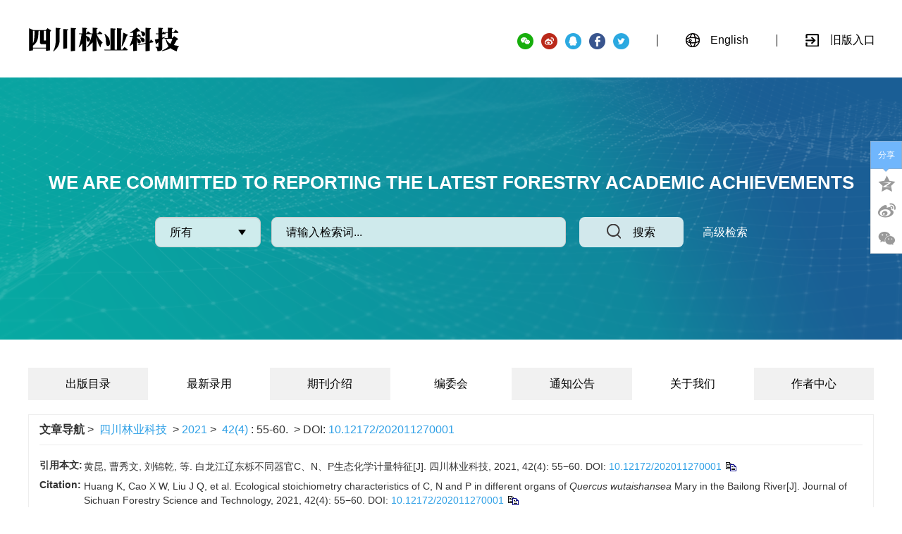

--- FILE ---
content_type: text/html;charset=UTF-8
request_url: https://www.sjfsci.com/cn/article/doi/10.12172/202011270001
body_size: 287872
content:
<!DOCTYPE html PUBLIC "-//W3C//DTD XHTML 1.0 Transitional//EN" "http://www.w3.org/TR/xhtml1/DTD/xhtml1-transitional.dtd">
<html lang="zh-cmn-Hans">
<head>
    <meta name="renderer"  content="webkit">
    <meta http-equiv="Content-Type" content="text/html; charset=utf-8"/>
    <title>白龙江辽东栎不同器官C、N、P生态化学计量特征</title>

<meta name="hw.ad-path" content="https://www.sjfsci.com/cn/article/doi/10.12172/202011270001" />
<meta name="hw.identifier" content="https://www.sjfsci.com/cn/article/doi/10.12172/202011270001" />

<meta name="dc.format" content="text/html" />
<meta name="dc.title" content="白龙江辽东栎不同器官C、N、P生态化学计量特征" />
<meta name="dc.identifier" content="10.12172/202011270001" />
<meta name="dc.contributor" content="黄昆" />
<meta name="dc.contributor" content="曹秀文" />
<meta name="dc.contributor" content="刘锦乾" />
<meta name="dc.contributor" content="张涛" />
<meta name="dc.contributor" content="王飞" />
<meta name="dc.contributor" content="黄旭东" />
<meta name="dc.creator" content="黄昆" />
<meta name="dc.creator" content="曹秀文" />
<meta name="dc.creator" content="刘锦乾" />
<meta name="dc.creator" content="张涛" />
<meta name="dc.creator" content="王飞" />
<meta name="dc.creator" content="黄旭东" />
<meta name="dc.date" content="2021-08-25" />
<meta name="dc.keywords" content="生态化学计量特征, 辽东栎, 植物器官, " />

<meta name="citation_journal_title" content="四川林业科技" />
<meta name="citation_publisher" content="" />
	<meta name="citation_journal_abbrev" content="sclykj" />
<meta name="citation_issn" content="1003-5508" />
<meta name="citation_authors"  content="黄昆, 曹秀文, 刘锦乾, 张涛, 王飞, 黄旭东, " />
<meta name="citation_date" content="2021-08-25" />
    <meta name="citation_online_date" content="2021-05-26"/>
    <meta name="citation_publication_date" content="2021-05-26"/>

<meta name="citation_abstract_html_url" content="https://www.sjfsci.com/cn/article/doi/10.12172/202011270001?viewType=HTML" />
<meta name="citation_pdf_url" content="https://www.sjfsci.com/cn/article/pdf/preview/10.12172/202011270001.pdf" />
<meta name="citation_public_url" content="https://www.sjfsci.com/cn/article/doi/10.12172/202011270001" />

<!-- TrendMD 插件适配Meta代码  使用主语言显示，不分中英文-->
  <meta name="dc.type" content="生态建设"/>
  <meta name="dc.source" content="四川林业科技, 2021, Vol. 42,  Issue 4, Pages: 55-60"/>

<meta name="dc.publisher" content=""/>
<meta name="dc.rights" content="http://creativecommons.org/licenses/by/3.0/"/>
<meta name="dc.format" content="application/pdf" />
<meta name="dc.language" content="zh" />
<meta name="dc.description" content="为了解白龙江地区辽东栎（&lt;i&gt;Quercus wutaishansea&lt;/i&gt; Mary）不同器官C、N、P生态化学计量特征，采用典型样方法布设16个辽东栎样地，采集根、枝和叶样品，分析C、N、P含量。结果表明：（1）辽东栎C、N、P在各器官中的表现分别为叶（517.36g·kg&lt;sup&gt;−1&lt;/sup&gt;）&amp;gt;根（411.39g·kg&lt;sup&gt;−1&lt;/sup&gt;）&amp;gt;枝（392.87g·kg&lt;sup&gt;−1&lt;/sup&gt;）；叶（19.51g·kg&lt;sup&gt;−1&lt;/sup&gt;）&amp;gt;枝（6.09g·kg&lt;sup&gt;−1&lt;/sup&gt;）&amp;gt;根（5.82g·kg&lt;sup&gt;−1&lt;/sup&gt;）；叶（1.75g·kg&lt;sup&gt;−1&lt;/sup&gt;）&amp;gt;枝（1.03g·kg&lt;sup&gt;−1&lt;/sup&gt;）&amp;gt;根（0.61g·kg&lt;sup&gt;−1&lt;/sup&gt;），3种营养元素分配到叶片中的最多。（2）各器官种C相对N、P稳定为弱变异，其中变异系数最大值是根部的P含量。（3）各器官C∶N范围在28.15～69.93，最大的在根部，叶片最小；C∶P范围在311.33～814.25，叶片最小，根最大；N∶P范围在6.41～12.07，枝最小，根最大。（4）C与N和N∶P呈极显著性正相关，C与C∶N呈显著性负相关。N与C、P、C∶N、C∶P以及N∶P都呈极显著性相关，与P和N∶P呈极显著性正相关。P含量与N、C∶N、C∶P都呈极显著性相关，与C∶N和C∶P呈极显著性负相关。C∶N与C∶P呈极显著性正相关，与N∶P呈极显著性负相关，C∶P与N∶P呈显著性正相关。由此可见，该地区辽东栎各器官营养元素的含量与相应器官的功能结构密切相关。" />
  <meta name="dc.subject" content="生态化学计量特征" />
  <meta name="dc.subject" content="辽东栎" />
  <meta name="dc.subject" content="植物器官" />

<!-- SoWise SEO 2019-9-6 -->
<meta name="citation_title" content="白龙江辽东栎不同器官C、N、P生态化学计量特征" />
<meta name="citation_author" content="黄昆" />
<meta name="citation_author" content="曹秀文" />
<meta name="citation_author" content="刘锦乾" />
<meta name="citation_author" content="张涛" />
<meta name="citation_author" content="王飞" />
<meta name="citation_author" content="黄旭东" />

<meta name="citation_keywords" content="生态化学计量特征, 辽东栎, 植物器官, " />
<meta name="citation_year" content="2021"/>
<meta name="citation_volume" content="42"/> 
<meta name="citation_issue" content="4"/>
<meta name="citation_firstpage" content="55"/>
<meta name="citation_lastpage" content="60"/>
<meta name="citation_doi" content="10.12172/202011270001"/>
<meta name="citation_id" content="d8330d23-e0fe-49d2-a6ac-537f27b5f05a"/>
<meta name="citation_state" content="" />

    <meta name="baidu-site-verification" content="PxGSX1P2HV" />
<meta name="google-site-verification" content="Kdrx-BfbUsWk657OsKW99ESTDcWcGI1YMzb1JMmq9kg" />
<meta name="renderer" content="webkit">
<meta http-equiv="X-UA-Compatible" content="IE=edge,chrome=1"/>
<meta http-equiv="Content-Type" content="text/html; charset=utf-8"/>
<meta name="viewport" content="width=device-width,initial-scale=1.0,maximum-scale=1.0,minimum-scale=1.0,user-scalable=no"/>
<link type="image/x-icon" href="/style/images/custom/favicon.ico" rel="shortcut icon" />
<link type="text/css" href="/style/css/bootstrap.min.css?t=1768385833490" rel="stylesheet" />
<link type="text/css" href="/style/css/base.css?t=1768385833490" rel="stylesheet" />
<link type="text/css" href="/style/css/media.css?t=1768385833490" rel="stylesheet" />
<link type="text/css" href="/style/css/style.css?t=1768385833490" rel="stylesheet" />
<script type="text/javascript" src="/style/js/head.min.js?t=1768385833490"></script> 
<script type="text/javascript" src="/style/js/jquery-3.6.3.min.js?t=1768385833490"></script>




<script type="text/javascript" src="/style/js/template-web.js?t=1768385833490"></script>
<script type="text/javascript" src="/style/js/dayjs.min.js?t=1768385833490"></script>
<script type="text/javascript" src="/style/js/rhhz.js?t=1768385833490"></script>
<!-- DNS 预解析 -->  
<link rel="dns-prefetch" href="https://cdn.bootcss.com"> 
<link rel="dns-prefetch" href="https://mathjax.xml-journal.net">  
  	<link type="text/css" href="/style/css/article.css?t=1768385833490" rel="stylesheet" />
	            <script>
    var article_meta_data='eyJhYnN0cmFjdEFjY2VzcyI6dHJ1ZSwiYWJzdHJhY3RpbmZvQ24iOiLkuLrkuobop6Pnmb3pvpnmsZ/[base64]/jgILvvIgz77yJ5ZCE5Zmo5a6YQ+KItk7ojIPlm7TlnKgyOC4xNe+9njY5Ljkz77yM5pyA5aSn55qE5Zyo5qC56YOo77yM5Y+254mH5pyA5bCP77ybQ+KItlDojIPlm7TlnKgzMTEuMzPvvZ44MTQuMjXvvIzlj7bniYfmnIDlsI/[base64]/op4HvvIzor6XlnLDljLrovr3kuJzmoI7lkITlmajlrpjokKXlhbvlhYPntKDnmoTlkKvph4/kuI7nm7jlupTlmajlrpjnmoTlip/[base64]/[base64]/mgIHlu7rorr4iLCJjYXRlZ29yeU5hbWVFbiI6IkVjb2xvZ2ljYWwgRGV2ZWxvcG1lbnQiLCJjaXRhdGlvbkNuIjoi6buE5piGLCDmm7nnp4DmlocsIOWImOmUpuS5viwg562JLiDnmb3pvpnmsZ/ovr3kuJzmoI7kuI3lkIzlmajlrphD44CBTuOAgVDnlJ/mgIHljJblraborqHph4/[base64]/mgIHljJblraborqHph4/[base64]/m+WxlVtKXS4g55Sf5oCB5a2m5oqlLDIwMTMsMzMoMTgpOjU0ODTiiJI1NDkyLiIsImFsbGluZm9QYXJ0Q24iOiLmm77lhqzokI0s6JKL5Yip546yLOabvuS7juebmyznrYkuIOeUn+aAgeWMluWtpuiuoemHj+WtpueJueW+geWPiuWFtuW6lOeUqOeglOeptui/[base64]/mgIHljJblraborqHph4/[base64]/mgIHljJblraborqHph4/nibnlvoFbSl0uIOeUn+aAgeWtpuadguW/lywyMDE5LDM4KDYpOjE2NjniiJIxNjc4LiIsImFsbGluZm9QYXJ0Q24iOiLlvKDpm6jpibQs5a6L5aiF5Li9LOeOi+WFi+WLpC4g5ruH5Lit5Lqa6auY5bGx5qOu5p6X5LmU5pyo5bGC5ZCE5Zmo5a6Y55Sf5oCB5YyW5a2m6K6h6YeP54m55b6BW0pdLiDnlJ/[base64]/[base64]/lo6TljJblraborqHph4/[base64]/lo6TljJblraborqHph4/[base64]/mgIHlrabmiqUiLCJ0YWdpZCI6ImI2IiwidGl0bGVDbiI6IuaUvueJp+S4juWbtOWwgeWvueWkqeWxsemrmOWvkuiNieWOnzTnp43mpI3nianlj7bniYflkozlnJ/lo6TljJblraborqHph4/[base64]/5pyfQ+OAgU7nlJ/mgIHljJblraborqHph4/[base64]/mi4nlloTojZLmvKDlhbjlnovmpI3nianlj7bniYfnorPjgIHmsK7jgIHno7fljJblraborqHph4/nibnlvoFbSl0uIOeUn+aAgeWtpuaKpSwyMDE0LDM0KDIyKTo2NTM44oiSNjU0Ny4iLCJhbGxpbmZvUGFydENuIjoi5byg54+CLOS9leaYjuePoCzmnY7mlrDojaMs562JLiDpmL/mi4nlloTojZLmvKDlhbjlnovmpI3nianlj7bniYfnorPjgIHmsK7jgIHno7fljJblraborqHph4/[base64]/[base64]/nnIHmsrnmnb7mnpfnlJ/mgIHns7vnu5/norPmsK7no7fljJblraborqHph4/nibnlvoFbSl0uIOawtOWcn+S/neaMgeeglOeptiwyMDE1LDIyKDEpOjcy4oiSNzkuIiwiYWxsaW5mb1BhcnRDbiI6IueOi+WugSzlvKDmnInliKks546L55m+55SwLOetiS4g5bGx6KW/55yB5rK55p2+5p6X55Sf5oCB57O757uf56Kz5rCu56O35YyW5a2m6K6h6YeP54m55b6BW0pdLiDmsLTlnJ/[base64]/kv53mjIHnoJTnqbYiLCJ0YWdpZCI6ImIxMCIsInRpdGxlQ24iOiLlsbHopb/nnIHmsrnmnb7mnpfnlJ/mgIHns7vnu5/norPmsK7no7fljJblraborqHph4/[base64]/plb/pmLbmrrXlj7bniYdD44CBTuOAgVDljJblraborqHph4/nibnlvoFbSl0uIOakjeeJqeeUn+aAgeWtpuaKpSwyMDEyLDM2KDEwKToxMDU04oiSMTA2MS4iLCJhbGxpbmZvUGFydENuIjoi5p2O5b6BLOmfqeeQsyzliJjnjonombks562JLiDmu6jmtbfnm5DlnLDnorHok6zkuI3lkIznlJ/plb/pmLbmrrXlj7bniYdD44CBTuOAgVDljJblraborqHph4/[base64]/mgIHlrabmiqUiLCJ0YWdpZCI6ImIxMiIsInRpdGxlQ24iOiLmu6jmtbfnm5DlnLDnorHok6zkuI3lkIznlJ/plb/pmLbmrrXlj7bniYdD44CBTuOAgVDljJblraborqHph4/[base64]/nnIHmo67mnpflkITnlJ/mgIHns7vnu5/nu4TliIbmsK7no7fljJblraborqHph4/[base64]/nnIHmo67mnpfnvqTokL3kuZTngYzojYnlj7bniYflkozlh4vokL3nialD44CBTuOAgVDnlJ/mgIHljJblraborqHph4/[base64]/mgIHlrabmiqUiLCJ0YWdpZCI6ImIxNSIsInRpdGxlQ24iOiLpmZXopb/nnIHmo67mnpfnvqTokL3kuZTngYzojYnlj7bniYflkozlh4vokL3nialD44CBTuOAgVDnlJ/mgIHljJblraborqHph4/[base64]/5aSq5bKz5bGx6L695Lic5qCO576k6JC95LyY5Yq/56eN55Sf5oCB5L2N56CU56m2W0pdLiDnlJ/[base64]/5aSq5bKz5bGx6L695Lic5qCO576k6JC95LyY5Yq/56eN55Sf5oCB5L2N56CU56m2IiwidHlwZSI6ImpvdXJuYWwiLCJ2b2x1bWUiOiIzNSIsInllYXIiOiIyMDE2In0seyJhbGxpbmZvIjoi5p2o5rC457qiLOeOi+mjnizmm7nnp4Dmlocs562JLiDnlJjljZfnmb3pvpnmsZ/kuIrmuLjpq5jlsbHmnpfnur/ov4fmuKHljLrlnLDooqvnianlj4rlnJ/lo6TmsLTmlofnibnmgKdbSl0uIOawtOWcn+S/neaMgeeglOeptiwyMDE4LDI1KDIpOjE0NeKIkjE1MC4iLCJhbGxpbmZvUGFydENuIjoi5p2o5rC457qiLOeOi+mjnizmm7nnp4Dmlocs562JLiDnlJjljZfnmb3pvpnmsZ/kuIrmuLjpq5jlsbHmnpfnur/ov4fmuKHljLrlnLDooqvnianlj4rlnJ/lo6TmsLTmlofnibnmgKdbSl0uIOawtOWcn+S/[base64]/kv53mjIHnoJTnqbYiLCJ0YWdpZCI6ImIxOCIsInRpdGxlQ24iOiLnlJjljZfnmb3pvpnmsZ/kuIrmuLjpq5jlsbHmnpfnur/ov4fmuKHljLrlnLDooqvnianlj4rlnJ/[base64]/[base64]/lkJXmooHlsbHljLogMyDnp43mo67mnpfnorPmsK7no7fnlJ/mgIHljJblraborqHph4/[base64]/5qCR56eN5Y+254mH55Sf5oCB5YyW5a2m6K6h6YeP54m55b6BW0pdLiDnlJ/mgIHnjq/looPlrabmiqUsMjAxNiwyNSg1KTo4MDHiiJI4MDcuIiwiYWxsaW5mb1BhcnRDbiI6IuearuWPkeWJkSzoooHkuJvlhpss5Za755CG6aOeLOetiS4g6buU5Lit5aSp54S25qyh55Sf5p6X5Li76KaB5LyY5Yq/5qCR56eN5Y+254mH55Sf5oCB5YyW5a2m6K6h6YeP54m55b6BW0pdLiDnlJ/mgIHnjq/[base64]/[base64]/nibnlvoHpmo/nlJ/plb/pmLbmrrXnmoTlj5jljJZbSl0uIOeUn+aAgeWtpuadguW/[base64]/mgIHlrabmnYLlv5ciLCJ0YWdpZCI6ImIyMyIsInRpdGxlQ24iOiLpm6rlsq3kupHmnYnkuI3lkIzlmajlrphO44CBUOOAgUvljJblraborqHph4/nibnlvoHpmo/nlJ/plb/[base64]/iuWzsCzogpbnpLws5a6J6Z+25bGxLOetiS4g5rC45Yip54Wk55+/5aSN5Z6m5Yy65qSN54mp5Y+254mH5ZKM5p6v6JC954mp55Sf5oCB5YyW5a2m6K6h6YeP5a2m54m55b6BW0pdLiDnlJ/mgIHlrabmiqUsMjAxNywzNyg5KTozMDM24oiSMzA0NS4iLCJhbGxpbmZvUGFydENuIjoi6LW15L+K5bOwLOiCluekvCzlronpn7blsbEs562JLiDmsLjliKnnhaTnn7/lpI3lnqbljLrmpI3nianlj7bniYflkozmnq/okL3niannlJ/mgIHljJblraborqHph4/lrabnibnlvoFbSl0uIOeUn+aAgeWtpuaKpSwyMDE3LDM3KDkpOjMwMzbiiJIzMDQ1LiIsImFydGljbGVJZCI6ImQ4MzMwZDIzLWUwZmUtNDlkMi1hNmFjLTUzN2YyN2I1ZjA1YSIsImF1dGhvckV0YWwiOiJOIiwiYXV0aG9yTmFtZXNDbiI6Iui1teS/[base64]/[base64]/pq5jljp/kuJzpg6jnqoTlj7bpspzljZHoirHnorPjgIHmsK7jgIHno7fljJblraborqHph4/nibnlvoFbSl0uIOakjeeJqeeUn+aAgeWtpuaKpSwyMDE3LDQxKDEpOjEyNuKIkjEzNS4iLCJhbGxpbmZvUGFydENuIjoi6LS65ZCI5LquLOmYs+Wwj+aIkCzmnY7kuLnkuLks562JLiDpnZLol4/pq5jljp/kuJzpg6jnqoTlj7bpspzljZHoirHnorPjgIHmsK7jgIHno7fljJblraborqHph4/[base64]/mgIHlrabmiqUiLCJ0YWdpZCI6ImIzMCIsInRpdGxlQ24iOiLpnZLol4/pq5jljp/kuJzpg6jnqoTlj7bpspzljZHoirHnorPjgIHmsK7jgIHno7fljJblraborqHph4/[base64]/oeW6pu+8iOWPjOS+p++8ieS4ujAuMDHml7bvvIznm7jlhbPmgKfmmK/[base64]/oeW6pu+8iOWPjOS+p++8ieS4ujAuMDXml7bvvIznm7jlhbPmgKfmmK/[base64]';
    var catalog_data='[base64]';
    </script>
<script> var web_common_data={"mainPath":"/","filePath":"/fileSCLYKJ/","branchFiles":[],"menu":[{"abbreviation":"shouye","id":2,"isShow":"N","language":"cn","level":1,"name":"出版目录","openTarget":"_top","urlLink":"/"},{"abbreviation":"latestAccepted","id":3,"imgPath":"","isDownloadFile":"","isShow":"N","language":"cn","level":1,"name":"最新录用","openTarget":"_top","urlLink":"/cn/article/latest_accepted"},{"abbreviation":"qikanjieshao","id":4,"isShow":"N","language":"cn","level":1,"name":"期刊介绍","openTarget":"_top","urlLink":""},{"abbreviation":"bianweihui","id":6,"isShow":"N","language":"cn","level":1,"name":"编委会","openTarget":"_top","urlLink":""},{"abbreviation":"tongzhigonggao","id":9,"isShow":"N","language":"cn","level":1,"name":"通知公告","openTarget":"_top","urlLink":""},{"abbreviation":"lianxiwomen","id":10,"isShow":"N","language":"cn","level":1,"name":"关于我们","openTarget":"_top","urlLink":""},{"abbreviation":"zuozhezhongxin","id":12,"isShow":"N","language":"cn","level":1,"name":"作者中心","openTarget":"_top","urlLink":""},{"abbreviation":"Home","id":17,"isShow":"N","language":"en","level":1,"name":"Home","openTarget":"_top","urlLink":"/indexen.htm"},{"abbreviation":"latestAccepted_en","id":40,"imgPath":"","isDownloadFile":"","isShow":"N","language":"en","level":1,"name":"Accepted Paper","openTarget":"_top","urlLink":"/en/article/latest_accepted"},{"abbreviation":"aboutjournal","id":41,"isShow":"N","language":"en","level":1,"name":"About Journal","openTarget":"_top","urlLink":""},{"abbreviation":"editorialboard","id":42,"isShow":"N","language":"en","level":1,"name":"Editorial Board","openTarget":"_top","urlLink":""},{"abbreviation":"announcements","id":43,"isShow":"N","language":"en","level":1,"name":"Announcements","openTarget":"_top","urlLink":""},{"abbreviation":"aboutus","id":44,"isShow":"N","language":"en","level":1,"name":"About Us","openTarget":"_top","urlLink":""},{"abbreviation":"authorcenter","id":45,"isShow":"N","language":"en","level":1,"name":"Author Center","openTarget":"_top","urlLink":""}],"journals":[{"abbrevTitle":"sclykj","addressCn":"北京市朝阳区北辰东路8号北辰时代大厦716室","addressEn":"North-Star Times Tower, No.8 Beichendong Road, Chaoyang District, Beijing, China ","authorLoginAddress":"https://sclk.cbpt.cnki.net/EditorEN/index.aspx?t=1","buildYear":"1979","competentOrgCn":"四川省林业和草原局","competentOrgEn":"Forestry and Grassland Administration of Sichuan Province","copyrightCn":"","copyrightEn":"","coverImgSrc":"/fileSCLYKJ/journal/img/cover/34657359-4a4c-4058-9baf-8040648238d9.jpg","cssnEpub":"51-1217/S","cssnPpub":"51-1217/S","cycleType":"4","disciplineCn":"","disciplineEn":"","editorChiefLoginAddress":"","editorLoginAddress":"","email":"scslxh2004@163.com","expertLoginAddress":"https://sclk.cbpt.cnki.net/EditorEN/index.aspx?t=1","fax":"","files":[],"hostEditorCn":"慕长龙","hostEditorEn":"Mu Changlong","hostUnitCn":"四川省林学会<br>四川省林业科学研究院","hostUnitEn":"Sichuan Society of Forestry<br>Sichuan Academy of Forestry","icoImgSrc":"","id":"ff007540-a7c7-4752-b593-efa08309babb","impactFactor":"0.865","indexedInfo":"","introductionCn":"","introductionEn":"","isIndex":0,"issnEpub":"1003-5508","issnPpub":"1003-5508","journalDoi":"","journalType":"journal","language":"zh","linkedWebsite":"","loginAddressAll":"","logoImgSrc":"","path":"/sclykj/","permissionXml":"","phoneNo":"028-83220733","postCode":"100101","publisherId":"sclykj","publisherLocCn":"","publisherLocEn":"","publisherNameCn":"","publisherNameEn":"","referenceCodeType":"1","releaseState":1,"remark":"","seoInfo":"<meta name=\"baidu-site-verification\" content=\"PxGSX1P2HV\" />\n<meta name=\"google-site-verification\" content=\"Kdrx-BfbUsWk657OsKW99ESTDcWcGI1YMzb1JMmq9kg\" />","showIndex":"1","sortNum":2,"submitLoginAddress":[{"dataId":"ff007540-a7c7-4752-b593-efa08309babb","fileType":"link","id":"834526f7-4c1e-4e23-95e0-a721e5d2e690","isUpdate":"1","journalId":"ff007540-a7c7-4752-b593-efa08309babb","link":"https://sclk.cbpt.cnki.net/EditorE3N/index.aspx?t=1","nameCn":"投审稿入口","nameEn":"Input And Review Entrance","openTarget":"_blank","sort":1,"type":"journal","viewNum":0}],"tags":[],"titleCn":"四川林业科技","titleEn":"Journal of Sichuan Forestry Science and Technology","totalPrice":"","unitPrice":"","wanfangPeriodicalId":"","website":"https://www.sjfsci.com/"}],"journal":{"abbrevTitle":"sclykj","addressCn":"北京市朝阳区北辰东路8号北辰时代大厦716室","addressEn":"North-Star Times Tower, No.8 Beichendong Road, Chaoyang District, Beijing, China ","authorLoginAddress":"https://sclk.cbpt.cnki.net/EditorEN/index.aspx?t=1","buildYear":"1979","competentOrgCn":"四川省林业和草原局","competentOrgEn":"Forestry and Grassland Administration of Sichuan Province","copyrightCn":"","copyrightEn":"","coverImgSrc":"/fileSCLYKJ/journal/img/cover/34657359-4a4c-4058-9baf-8040648238d9.jpg","cssnEpub":"51-1217/S","cssnPpub":"51-1217/S","cycleType":"4","disciplineCn":"","disciplineEn":"","editorChiefLoginAddress":"","editorLoginAddress":"","email":"scslxh2004@163.com","expertLoginAddress":"https://sclk.cbpt.cnki.net/EditorEN/index.aspx?t=1","fax":"","files":[],"hostEditorCn":"慕长龙","hostEditorEn":"Mu Changlong","hostUnitCn":"四川省林学会<br>四川省林业科学研究院","hostUnitEn":"Sichuan Society of Forestry<br>Sichuan Academy of Forestry","icoImgSrc":"","id":"ff007540-a7c7-4752-b593-efa08309babb","impactFactor":"0.865","indexedInfo":"","introductionCn":"","introductionEn":"","isIndex":0,"issnEpub":"1003-5508","issnPpub":"1003-5508","journalDoi":"","journalType":"journal","language":"zh","linkedWebsite":"","loginAddressAll":"","logoImgSrc":"","path":"/sclykj/","permissionXml":"","phoneNo":"028-83220733","postCode":"100101","publisherId":"sclykj","publisherLocCn":"","publisherLocEn":"","publisherNameCn":"","publisherNameEn":"","referenceCodeType":"1","releaseState":1,"remark":"","seoInfo":"<meta name=\"baidu-site-verification\" content=\"PxGSX1P2HV\" />\n<meta name=\"google-site-verification\" content=\"Kdrx-BfbUsWk657OsKW99ESTDcWcGI1YMzb1JMmq9kg\" />","showIndex":"1","sortNum":2,"submitLoginAddress":[{"dataId":"ff007540-a7c7-4752-b593-efa08309babb","fileType":"link","id":"834526f7-4c1e-4e23-95e0-a721e5d2e690","isUpdate":"1","journalId":"ff007540-a7c7-4752-b593-efa08309babb","link":"https://sclk.cbpt.cnki.net/EditorE3N/index.aspx?t=1","nameCn":"投审稿入口","nameEn":"Input And Review Entrance","openTarget":"_blank","sort":1,"type":"journal","viewNum":0}],"tags":[],"titleCn":"四川林业科技","titleEn":"Journal of Sichuan Forestry Science and Technology","totalPrice":"","unitPrice":"","wanfangPeriodicalId":"","website":"https://www.sjfsci.com/"},"basePath":"/","indexDic":{"isShowCitedBy":"cnki","template_version":"V1.4.10.20250909","baiduToken":"biMSRdALYj3BqpmP","bannerRecommendOutputName":"banner_recommend","baiduTongJiPwd":"hhz888","isReferenceDoiUp":"U","isShowImg":"0","isShowTrendmd":"1","SearchAuthorAccurate":"1","baiduTongJiCode":"cebb4b703935fb99475dc76d9cf556f6","isUseOD":"0","isReferenceLinkIcon":"{\"cn\":{\"isDoiIcon\":false, \"isUrlIcon\": false},\"en\":{\"isDoiIcon\":false, \"isUrlIcon\": true}}","isFloatBox":"0","sowiseTongJiCode":"271","htmlAccessControl":"true","pageRightClassCn":"main-right col-lg-4 col-md-4 col-sm-12 col-xs-12 hidden-md hidden-sm hidden-xs","pageLength":"6","pageRightClassEn":"main-right col-lg-4 col-md-4 col-sm-12 col-xs-12 hidden-md hidden-sm hidden-xs","httpTransferLink":"http://data-transfer.sowise.cn/source/open-resources/getResource","archiveCoverCount":"6","isShowSearchWordEn":"All: ,Title:titleEn,Author:authorNameEn,Keyword:keywordEn,Abstract:abstractinfoEn,DOI:doi,Category:categoryNameEn,Address:addressEn,Fund:fundsInfoEn","citedUseDoi":"0","isShowMetrics":"0","isShowVolume":"0","isShowSearchWordCn":"所有: ,标题:titleCn,作者:authorNameCn,关键词:keywordCn,摘要:abstractinfoCn,Doi:doi,栏目:categoryNameCn,作者地址:addressCn,,基金:fundsInfoCn,中图分类号:clcNos","subtitleFLWEn":"——","isShowPriorityOrCurrent":"0","isShowAdvanceSearchWordCn":"标题:titleCn,作者:authors.authorNameCn,关键词:keywords.keywordCn,摘要:abstractinfoCn,Doi:doi,栏目:categoryNameCn,作者地址:affiliations.addressCn,,基金:fundPrjs.fundsInfoCn,中图分类号:clcNos,年:year,期:issue,起始页:fpage,结束页;lpage","mathJaxCDNurl":"{\"cn\":\"https://mathjax.xml-journal.net/platformTools/js/MathJax-master/MathJax.js?config=TeX-AMS-MML_SVG\",\"en\":\"https://mathjax.xml-journal.net/platformTools/js/MathJax-master/MathJax.js?config=TeX-AMS-MML_SVG\"}","subtitleFLWCn":"——","recommendType":"0:热点推荐;\r\n1:主编推荐;\r\n2:轮播推荐","isShowAdvanceSearchWordEn":"Title:titleEn,Author:authors.authorNameEn,Keyword:keywords.keywordEn,Abstract:abstractinfoEn,Doi:doi,Category:categoryNameEn,Address:affiliations.addressEn,Fund:fundPrjs.fundsInfoEn,Year:year,Issue:issue,Fist Page:fpage,Last Page;lpage","archiveRowIssueCount":"4","nameEnOrder":"1"},"impactFactorMap":{},"currentCatalog":{"aboutBackCoverCn":"","aboutBackCoverEn":"","aboutConverCn":"","aboutConverEn":"","backCoverFileSrc":"","backCoverImgSrc":"","catalogFileMap":{"cover":{"dataId":"037b0a9a-48d3-45c0-bb56-bf28db87ed18","downloadNum":0,"fileLastName":"jpg","fileName":"期刊封面-2025年第6期-曲_01.jpg","filePath":"journal/article/sclykj/2025/6/046c52f9-3efb-48ae-a00e-c0a4108b6c7a.jpg","fileSize":"967KB","fileType":"cover","id":"6a2434e5-6115-48e9-92de-3f746326dc73","isUpdate":"1","journalId":"ff007540-a7c7-4752-b593-efa08309babb","nameCn":"封面图片","nameEn":"cover","sort":1,"type":"catalog","viewNum":0},"coverFile":{"contentCn":"","contentEn":"","dataId":"037b0a9a-48d3-45c0-bb56-bf28db87ed18","downloadNum":0,"fileLastName":"pdf","fileName":"期刊封面-2025年第6期-曲 .pdf","filePath":"journal/article/sclykj/2025/6/98ac2156-1094-4719-8b38-b333317224c8.pdf","fileSize":"23075KB","fileType":"coverFile","id":"9e14df91-93e3-4561-ac2b-25b1ed9fc455","isUpdate":"1","journalId":"ff007540-a7c7-4752-b593-efa08309babb","nameCn":"封面文件","nameEn":"coverFile","sort":3,"type":"catalog","viewNum":0},"content":{"contentCn":"","contentEn":"","dataId":"037b0a9a-48d3-45c0-bb56-bf28db87ed18","downloadNum":0,"fileLastName":"pdf","fileName":"03_目次.pdf","filePath":"journal/article/sclykj/2025/6/2c82c20e-ddf6-48eb-b6a8-9383a0384efa.pdf","fileSize":"386KB","fileType":"content","id":"ef5a4c95-8b29-453c-8dad-6f694f30cf31","isUpdate":"1","journalId":"ff007540-a7c7-4752-b593-efa08309babb","nameCn":"目录文件","nameEn":"content","sort":2,"type":"catalog","viewNum":0}},"catalogFiles":[{"dataId":"037b0a9a-48d3-45c0-bb56-bf28db87ed18","downloadNum":0,"fileLastName":"jpg","fileName":"期刊封面-2025年第6期-曲_01.jpg","filePath":"journal/article/sclykj/2025/6/046c52f9-3efb-48ae-a00e-c0a4108b6c7a.jpg","fileSize":"967KB","fileType":"cover","id":"6a2434e5-6115-48e9-92de-3f746326dc73","isUpdate":"1","journalId":"ff007540-a7c7-4752-b593-efa08309babb","nameCn":"封面图片","nameEn":"cover","sort":1,"type":"catalog","viewNum":0},{"contentCn":"","contentEn":"","dataId":"037b0a9a-48d3-45c0-bb56-bf28db87ed18","downloadNum":0,"fileLastName":"pdf","fileName":"03_目次.pdf","filePath":"journal/article/sclykj/2025/6/2c82c20e-ddf6-48eb-b6a8-9383a0384efa.pdf","fileSize":"386KB","fileType":"content","id":"ef5a4c95-8b29-453c-8dad-6f694f30cf31","isUpdate":"1","journalId":"ff007540-a7c7-4752-b593-efa08309babb","nameCn":"目录文件","nameEn":"content","sort":2,"type":"catalog","viewNum":0},{"contentCn":"","contentEn":"","dataId":"037b0a9a-48d3-45c0-bb56-bf28db87ed18","downloadNum":0,"fileLastName":"pdf","fileName":"期刊封面-2025年第6期-曲 .pdf","filePath":"journal/article/sclykj/2025/6/98ac2156-1094-4719-8b38-b333317224c8.pdf","fileSize":"23075KB","fileType":"coverFile","id":"9e14df91-93e3-4561-ac2b-25b1ed9fc455","isUpdate":"1","journalId":"ff007540-a7c7-4752-b593-efa08309babb","nameCn":"封面文件","nameEn":"coverFile","sort":3,"type":"catalog","viewNum":0}],"categoryRemarkCn":"","categoryRemarkEn":"","contentFile":"journal/article/sclykj/2025/6/2c82c20e-ddf6-48eb-b6a8-9383a0384efa.pdf","copyrightCn":"","copyrightEn":"","coverFileSrc":"journal/article/sclykj/2025/6/98ac2156-1094-4719-8b38-b333317224c8.pdf","coverImgSrc":"journal/article/sclykj/2025/6/046c52f9-3efb-48ae-a00e-c0a4108b6c7a.jpg","fpage":"1","id":"037b0a9a-48d3-45c0-bb56-bf28db87ed18","issue":"6","journalId":"ff007540-a7c7-4752-b593-efa08309babb","language":"zh","lpage":"124","publishDate":"2025-12-26 00:00:00","publisherId":"","releaseState":1,"remark":"","state":"1","titleCn":"","titleEn":"","volume":"46","year":"2025"},"indexJournal":{"abbrevTitle":"sclykj","addressCn":"北京市朝阳区北辰东路8号北辰时代大厦716室","addressEn":"North-Star Times Tower, No.8 Beichendong Road, Chaoyang District, Beijing, China ","authorLoginAddress":"https://sclk.cbpt.cnki.net/EditorEN/index.aspx?t=1","buildYear":"1979","competentOrgCn":"四川省林业和草原局","competentOrgEn":"Forestry and Grassland Administration of Sichuan Province","copyrightCn":"","copyrightEn":"","coverImgSrc":"journal/img/cover/34657359-4a4c-4058-9baf-8040648238d9.jpg","cssnEpub":"51-1217/S","cssnPpub":"51-1217/S","cycleType":"4","disciplineCn":"","disciplineEn":"","editorChiefLoginAddress":"","editorLoginAddress":"","email":"scslxh2004@163.com","expertLoginAddress":"https://sclk.cbpt.cnki.net/EditorEN/index.aspx?t=1","fax":"","files":[],"hostEditorCn":"慕长龙","hostEditorEn":"Mu Changlong","hostUnitCn":"四川省林学会<br>四川省林业科学研究院","hostUnitEn":"Sichuan Society of Forestry<br>Sichuan Academy of Forestry","icoImgSrc":"","id":"ff007540-a7c7-4752-b593-efa08309babb","impactFactor":"0.865","indexedInfo":"","introductionCn":"","introductionEn":"","isIndex":0,"issnEpub":"1003-5508","issnPpub":"1003-5508","journalDoi":"","journalType":"journal","language":"zh","linkedWebsite":"","loginAddressAll":"","logoImgSrc":"","path":"/sclykj/","permissionXml":"","phoneNo":"028-83220733","postCode":"100101","publisherId":"sclykj","publisherLocCn":"","publisherLocEn":"","publisherNameCn":"","publisherNameEn":"","referenceCodeType":"1","releaseState":1,"remark":"","seoInfo":"<meta name=\"baidu-site-verification\" content=\"PxGSX1P2HV\" />\n<meta name=\"google-site-verification\" content=\"Kdrx-BfbUsWk657OsKW99ESTDcWcGI1YMzb1JMmq9kg\" />","showIndex":"1","sortNum":2,"submitLoginAddress":[{"dataId":"ff007540-a7c7-4752-b593-efa08309babb","fileType":"link","id":"834526f7-4c1e-4e23-95e0-a721e5d2e690","isUpdate":"1","journalId":"ff007540-a7c7-4752-b593-efa08309babb","link":"https://sclk.cbpt.cnki.net/EditorE3N/index.aspx?t=1","nameCn":"投审稿入口","nameEn":"Input And Review Entrance","openTarget":"_blank","sort":1,"type":"journal","viewNum":0}],"titleCn":"四川林业科技","titleEn":"Journal of Sichuan Forestry Science and Technology","totalPrice":"","unitPrice":"","wanfangPeriodicalId":"","website":"https://www.sjfsci.com/"},"journalPath":"/sclykj/","dic":{"isShowCitedBy":"cnki","template_version":"V1.4.10.20250909","baiduToken":"biMSRdALYj3BqpmP","bannerRecommendOutputName":"banner_recommend","baiduTongJiPwd":"hhz888","isReferenceDoiUp":"U","isShowImg":"0","isShowTrendmd":"1","SearchAuthorAccurate":"1","baiduTongJiCode":"cebb4b703935fb99475dc76d9cf556f6","isUseOD":"0","isReferenceLinkIcon":"{\"cn\":{\"isDoiIcon\":false, \"isUrlIcon\": false},\"en\":{\"isDoiIcon\":false, \"isUrlIcon\": true}}","isFloatBox":"0","sowiseTongJiCode":"271","htmlAccessControl":"true","pageRightClassCn":"main-right col-lg-4 col-md-4 col-sm-12 col-xs-12 hidden-md hidden-sm hidden-xs","pageLength":"6","pageRightClassEn":"main-right col-lg-4 col-md-4 col-sm-12 col-xs-12 hidden-md hidden-sm hidden-xs","httpTransferLink":"http://data-transfer.sowise.cn/source/open-resources/getResource","archiveCoverCount":"6","isShowSearchWordEn":"All: ,Title:titleEn,Author:authorNameEn,Keyword:keywordEn,Abstract:abstractinfoEn,DOI:doi,Category:categoryNameEn,Address:addressEn,Fund:fundsInfoEn","citedUseDoi":"0","isShowMetrics":"0","isShowVolume":"0","isShowSearchWordCn":"所有: ,标题:titleCn,作者:authorNameCn,关键词:keywordCn,摘要:abstractinfoCn,Doi:doi,栏目:categoryNameCn,作者地址:addressCn,,基金:fundsInfoCn,中图分类号:clcNos","subtitleFLWEn":"——","isShowPriorityOrCurrent":"0","isShowAdvanceSearchWordCn":"标题:titleCn,作者:authors.authorNameCn,关键词:keywords.keywordCn,摘要:abstractinfoCn,Doi:doi,栏目:categoryNameCn,作者地址:affiliations.addressCn,,基金:fundPrjs.fundsInfoCn,中图分类号:clcNos,年:year,期:issue,起始页:fpage,结束页;lpage","mathJaxCDNurl":"{\"cn\":\"https://mathjax.xml-journal.net/platformTools/js/MathJax-master/MathJax.js?config=TeX-AMS-MML_SVG\",\"en\":\"https://mathjax.xml-journal.net/platformTools/js/MathJax-master/MathJax.js?config=TeX-AMS-MML_SVG\"}","subtitleFLWCn":"——","recommendType":"0:热点推荐;\r\n1:主编推荐;\r\n2:轮播推荐","isShowAdvanceSearchWordEn":"Title:titleEn,Author:authors.authorNameEn,Keyword:keywords.keywordEn,Abstract:abstractinfoEn,Doi:doi,Category:categoryNameEn,Address:affiliations.addressEn,Fund:fundPrjs.fundsInfoEn,Year:year,Issue:issue,Fist Page:fpage,Last Page;lpage","archiveRowIssueCount":"4","nameEnOrder":"1"}}</script>    <script type="text/javascript">
    var basePath = "";
    var filePath = "";

    var allData = {};
    var config = {};
    var DEBUG = false;

    var EventHub = (function() {
        var _history = {}; // 存储历史事件数据 {事件名: 数据}
        var _listeners = $({}); // jQuery 事件对象

        return {
            // 订阅事件（自动接收历史数据）
            subscribe: function(eventName, callback) {
                // 1. 绑定常规事件监听
                _listeners.on(eventName, callback);
                
                // 2. 如果有历史数据，立即触发回调（模拟事件到达）
                if (_history[eventName] !== undefined) {
                    callback({ 
                        type: eventName, 
                        isHistorical: true // 标记为历史数据
                    }, _history[eventName]);
                }
            },
            
            // 取消订阅
            unsubscribe: function(eventName, callback) {
                _listeners.off(eventName, callback);
            },
            
            // 发布事件（存储最新数据）
            publish: function(eventName, data) {
                // 1. 存储事件数据（覆盖旧值）
                _history[eventName] = data;
                
                // 2. 触发事件
                _listeners.trigger(eventName, [data]);
            },
            
            // 清除事件缓存（可选）
            clearHistory: function(eventName) {
                if (eventName) delete _history[eventName];
                else _history = {};
            }
        };
    })();

    /**
     * 缓存对象
    * 移动到allData
    */
    var cacheObj = {
        cache: {},
        set: function (content, id, val) {
            this.cache[content + id] = val
        },
        get: function (content, id, ajaxF) {
            return this.cache[content + id]
        },
        clearCache: function () {
            this.cache = {}
        }
    };

    //ajax 参数
    var ajaxArg = {
        url: "",   //url 路径
        data: {},  //data 传送数据
        extraData: null, //主要用于回调函数使用
        returnFun: "" //回调函数
    };
    /**
     * ajax 公共方法
     */
    function ajaxPost(ajaxArg) {
        $.ajax({
            type: 'post',
            url: ajaxArg.url,
            data: ajaxArg.data,
            dataType: 'json',
            success: function (data) {
                ajaxArg.returnFun(data, ajaxArg.extraData);
            },
            error: function (XMLHttpRequest, textStatus, errorThrown) {
                console.info("----- submit search error ---");
                console.info("----- XMLHttpRequest.responseText ---" + XMLHttpRequest.responseText);
                console.info("----- XMLHttpRequest.status ---" + XMLHttpRequest.status);
                console.info("----- XMLHttpRequest.readyState ---" + XMLHttpRequest.readyState);
                console.info("----- textStatus ---" + textStatus);
            }
        })
    };

    /**
     * Base64解码
     */
    !function (t, n) { var r, e; "object" == typeof exports && "undefined" != typeof module ? module.exports = n() : "function" == typeof define && define.amd ? define(n) : (r = t.Base64, (e = n()).noConflict = function () { return t.Base64 = r, e }, t.Meteor && (Base64 = e), t.Base64 = e) }("undefined" != typeof self ? self : "undefined" != typeof window ? window : "undefined" != typeof global ? global : this, (function () { "use strict"; var t, n = "3.7.6", r = n, e = "function" == typeof atob, o = "function" == typeof btoa, u = "function" == typeof Buffer, i = "function" == typeof TextDecoder ? new TextDecoder : void 0, f = "function" == typeof TextEncoder ? new TextEncoder : void 0, c = Array.prototype.slice.call("ABCDEFGHIJKLMNOPQRSTUVWXYZabcdefghijklmnopqrstuvwxyz0123456789+/="), a = (t = {}, c.forEach((function (n, r) { return t[n] = r })), t), d = /^(?:[A-Za-z\d+\/]{4})*?(?:[A-Za-z\d+\/]{2}(?:==)?|[A-Za-z\d+\/]{3}=?)?$/, s = String.fromCharCode.bind(String), l = "function" == typeof Uint8Array.from ? Uint8Array.from.bind(Uint8Array) : function (t) { return new Uint8Array(Array.prototype.slice.call(t, 0)) }, h = function (t) { return t.replace(/=/g, "").replace(/[+\/]/g, (function (t) { return "+" == t ? "-" : "_" })) }, p = function (t) { return t.replace(/[^A-Za-z0-9\+\/]/g, "") }, y = function (t) { for (var n, r, e, o, u = "", i = t.length % 3, f = 0; f < t.length;) { if ((r = t.charCodeAt(f++)) > 255 || (e = t.charCodeAt(f++)) > 255 || (o = t.charCodeAt(f++)) > 255) throw new TypeError("invalid character found"); u += c[(n = r << 16 | e << 8 | o) >> 18 & 63] + c[n >> 12 & 63] + c[n >> 6 & 63] + c[63 & n] } return i ? u.slice(0, i - 3) + "===".substring(i) : u }, A = o ? function (t) { return btoa(t) } : u ? function (t) { return Buffer.from(t, "binary").toString("base64") } : y, b = u ? function (t) { return Buffer.from(t).toString("base64") } : function (t) { for (var n = [], r = 0, e = t.length; r < e; r += 4096)n.push(s.apply(null, t.subarray(r, r + 4096))); return A(n.join("")) }, g = function (t, n) { return void 0 === n && (n = !1), n ? h(b(t)) : b(t) }, B = function (t) { if (t.length < 2) return (n = t.charCodeAt(0)) < 128 ? t : n < 2048 ? s(192 | n >>> 6) + s(128 | 63 & n) : s(224 | n >>> 12 & 15) + s(128 | n >>> 6 & 63) + s(128 | 63 & n); var n = 65536 + 1024 * (t.charCodeAt(0) - 55296) + (t.charCodeAt(1) - 56320); return s(240 | n >>> 18 & 7) + s(128 | n >>> 12 & 63) + s(128 | n >>> 6 & 63) + s(128 | 63 & n) }, x = /[\uD800-\uDBFF][\uDC00-\uDFFFF]|[^\x00-\x7F]/g, C = function (t) { return t.replace(x, B) }, m = u ? function (t) { return Buffer.from(t, "utf8").toString("base64") } : f ? function (t) { return b(f.encode(t)) } : function (t) { return A(C(t)) }, v = function (t, n) { return void 0 === n && (n = !1), n ? h(m(t)) : m(t) }, U = function (t) { return v(t, !0) }, F = /[\xC0-\xDF][\x80-\xBF]|[\xE0-\xEF][\x80-\xBF]{2}|[\xF0-\xF7][\x80-\xBF]{3}/g, w = function (t) { switch (t.length) { case 4: var n = ((7 & t.charCodeAt(0)) << 18 | (63 & t.charCodeAt(1)) << 12 | (63 & t.charCodeAt(2)) << 6 | 63 & t.charCodeAt(3)) - 65536; return s(55296 + (n >>> 10)) + s(56320 + (1023 & n)); case 3: return s((15 & t.charCodeAt(0)) << 12 | (63 & t.charCodeAt(1)) << 6 | 63 & t.charCodeAt(2)); default: return s((31 & t.charCodeAt(0)) << 6 | 63 & t.charCodeAt(1)) } }, S = function (t) { return t.replace(F, w) }, E = function (t) { if (t = t.replace(/\s+/g, ""), !d.test(t)) throw new TypeError("malformed base64."); t += "==".slice(2 - (3 & t.length)); for (var n, r, e, o = "", u = 0; u < t.length;)n = a[t.charAt(u++)] << 18 | a[t.charAt(u++)] << 12 | (r = a[t.charAt(u++)]) << 6 | (e = a[t.charAt(u++)]), o += 64 === r ? s(n >> 16 & 255) : 64 === e ? s(n >> 16 & 255, n >> 8 & 255) : s(n >> 16 & 255, n >> 8 & 255, 255 & n); return o }, D = e ? function (t) { return atob(p(t)) } : u ? function (t) { return Buffer.from(t, "base64").toString("binary") } : E, R = u ? function (t) { return l(Buffer.from(t, "base64")) } : function (t) { return l(D(t).split("").map((function (t) { return t.charCodeAt(0) }))) }, z = function (t) { return R(Z(t)) }, T = u ? function (t) { return Buffer.from(t, "base64").toString("utf8") } : i ? function (t) { return i.decode(R(t)) } : function (t) { return S(D(t)) }, Z = function (t) { return p(t.replace(/[-_]/g, (function (t) { return "-" == t ? "+" : "/" }))) }, j = function (t) { return T(Z(t)) }, I = function (t) { return { value: t, enumerable: !1, writable: !0, configurable: !0 } }, O = function () { var t = function (t, n) { return Object.defineProperty(String.prototype, t, I(n)) }; t("fromBase64", (function () { return j(this) })), t("toBase64", (function (t) { return v(this, t) })), t("toBase64URI", (function () { return v(this, !0) })), t("toBase64URL", (function () { return v(this, !0) })), t("toUint8Array", (function () { return z(this) })) }, P = function () { var t = function (t, n) { return Object.defineProperty(Uint8Array.prototype, t, I(n)) }; t("toBase64", (function (t) { return g(this, t) })), t("toBase64URI", (function () { return g(this, !0) })), t("toBase64URL", (function () { return g(this, !0) })) }, L = { version: n, VERSION: r, atob: D, atobPolyfill: E, btoa: A, btoaPolyfill: y, fromBase64: j, toBase64: v, encode: v, encodeURI: U, encodeURL: U, utob: C, btou: S, decode: j, isValid: function (t) { if ("string" != typeof t) return !1; var n = t.replace(/\s+/g, "").replace(/={0,2}$/, ""); return !/[^\s0-9a-zA-Z\+/]/.test(n) || !/[^\s0-9a-zA-Z\-_]/.test(n) }, fromUint8Array: g, toUint8Array: z, extendString: O, extendUint8Array: P, extendBuiltins: function () { O(), P() }, Base64: {} }; return Object.keys(L).forEach((function (t) { return L.Base64[t] = L[t] })), L }));

    mainPath = web_common_data.mainPath ? web_common_data.mainPath : "";
    basePath = web_common_data.basePath ? web_common_data.basePath : "";
    journalPath = web_common_data.journalPath ? web_common_data.journalPath : "";
    filePath = web_common_data.filePath ? web_common_data.filePath : "";
    /**
     * art-template中导入全局变量
     */

    template.defaults.imports.dayjs = dayjs;
    template.defaults.imports.Array = Array;
    template.defaults.imports.mainPath = mainPath;
    template.defaults.imports.basePath = basePath;
    template.defaults.imports.journalPath = journalPath;
    template.defaults.imports.filePath = filePath;
    template.defaults.imports.reverse = Array.reverse;
    template.defaults.imports.encodeURI = encodeURI;

    allData = web_common_data;
    // 日期展示格式使用数据字典项dateFormat，如果没配则使用默认格式
    allData.dateFormat = (allData.dic && allData.dic.dateFormat && allData.dic.dateFormat != "") ? JSON.parse(allData.dic.dateFormat) : { "cn": "YYYY-MM-DD", "en": "MMMM DD, YYYY" };

    if (allData.journals && allData.journals.length > 1) {
        allData.isMultiJournal = true;
    }

    allData.frontEnd = {};
    allData.frontEnd.template_version = allData.dic.template_version ? allData.dic.template_version : 'V1.1.2.20240409';
    allData.frontEnd.frontEndUpdateTime = allData.dic.frontEndUpdateTime ? allData.dic.frontEndUpdateTime : '';

    window.article_meta_data ? allData.article = JSON.parse(Base64.decode(article_meta_data)) : '';
    window.article_fulltext_data && allData.article ? allData.article.secList = JSON.parse(Base64.decode(article_fulltext_data)) : allData.article ? allData.article.secList = '' : '';
    window.catalog_data ? allData.catalog = JSON.parse(Base64.decode(catalog_data)) : '';
    template.defaults.imports.journal = allData.journal;
    template.defaults.imports.currentCatalog = allData.currentCatalog;
    template.defaults.imports.dateFormat = allData.dateFormat;
    isDebug();
    // console.log(allData, '-----------------------');
    customConsole("allData", allData)

    if (allData.article && allData.article != "") {

        var authorindex = 0;
        var hasCorresper = 0;
        var hasCorresperSec = 0;
        var hasCorrespSort = 0;
        var hasBio = 0;
        var bioCount = 0;
        var corCount = 0;

        var fundCount = 0;

        var hasAuthorFootNoteCount = 0;
        var hasForewordFootNoteCount = 0;
        var hasSimpleFootNoteCount = 0;
        var hasAuthorFootNoteCountEn = 0;
        var hasForewordFootNoteCountEn = 0;
        var hasSimpleFootNoteCountEn = 0;

        var authorindexEn = 0;
        var hasCorresperEn = 0;
        var hasBioEn = 0;
        var corCountEn = 0;

        var fundCountEn = 0;

        var keywordShowCn = 0;
        var keywordShow = 0;

        $.each(allData.article.authors, function (i, item) {
            if (item.authorNameCn && item.authorNameCn != '') {
                authorindex = 1;
            }
            if (item.corresper) {
                hasCorresper = 1;
            }
            if (item.correspSort) {
                hasCorrespSort = 1;
            }
            if (item.correspinfoCn && item.correspinfoCn != '') {
                corCount = corCount + 1;
                hasCorresperSec = 1
            }
            if (item.bioCn && item.bioCn != '') {
                hasBio = hasBio + 1;
                bioCount = bioCount + 1;
            }
        })

        allData.article.authorindex = authorindex;
        allData.article.hasCorresper = hasCorresper;
        allData.article.hasCorrespSort = hasCorrespSort;
        allData.article.hasCorresperSec = hasCorresperSec;
        allData.article.hasBio = hasBio;
        allData.article.bioCount = bioCount;
        allData.article.corCount = corCount;

        $.each(allData.article.fundPrjs, function (i, fund) {
            if (fund.sourceCn && fund.sourceCn != "") {
                fundCount = 1;
            } else if (fund.fundsInfoCn && fund.fundsInfoCn != "") {
                fundCount = 1;
            }
        })
        allData.article.fundCount = fundCount;

        $.each(allData.article.footNotes, function (i, footNote) {
            if (footNote.fnType && footNote.fnType == 'author-notes') {
                if (footNote.language == "zh" && (footNote.language == allData.article.language)) {
                    hasAuthorFootNoteCount = 1;
                } else if (footNote.language == "en") {
                    hasAuthorFootNoteCountEn = 1;
                    if (footNote.language == allData.article.language) {
                        hasForewordFootNoteCount = 1;
                    }
                }
            }
            if (footNote.specificUse && footNote.specificUse == 'foreword') {
                if (footNote.language == "zh" && (footNote.language == allData.article.language)) {
                    hasForewordFootNoteCount = 1;
                } else if (footNote.language == "en") {
                    hasForewordFootNoteCountEn = 1;
                    if (footNote.language == allData.article.language) {
                        hasForewordFootNoteCount = 1;
                    }
                }
            } else if (footNote.fnType != 'author-notes') {
                if (footNote.language == "zh" && (footNote.language == allData.article.language)) {
                    hasSimpleFootNoteCount = 1;
                } else if (footNote.language == "en") {
                    hasSimpleFootNoteCountEn = 1;
                    if (footNote.language == allData.article.language) {
                        hasSimpleFootNoteCount = 1;
                    }
                }
                if (footNote.paraContents) {
                    $.each(footNote.paraContents, function (n, paraContent) {
                        if (paraContent.language && paraContent.language == "en") {
                            hasSimpleFootNoteCountEn = 1;
                        }
                    })
                }
            }
        })
        allData.article.hasAuthorFootNoteCount = hasAuthorFootNoteCount;
        allData.article.hasForewordFootNoteCount = hasForewordFootNoteCount;
        allData.article.hasSimpleFootNoteCount = hasSimpleFootNoteCount;
        allData.article.hasAuthorFootNoteCountEn = hasAuthorFootNoteCountEn;
        allData.article.hasForewordFootNoteCountEn = hasForewordFootNoteCountEn;
        allData.article.hasSimpleFootNoteCountEn = hasSimpleFootNoteCountEn;

        $.each(allData.article.authors, function (i, author) {
            if (author.authorNameEn && author.authorNameEn != '') {
                authorindexEn = 1;
            }
            if (author.correspinfoEn && author.correspinfoEn != '' && author.corresper) {
                hasCorresperEn = 1;
                corCountEn = corCountEn + 1;
            }
            if (author.bioEn && author.bioEn != '') {
                hasBioEn = 1;
                bioCount = 1;
            }
        })

        allData.article.authorindexEn = authorindexEn;
        allData.article.hasCorresperEn = hasCorresperEn;
        allData.article.hasBioEn = hasBioEn;
        allData.article.corCountEn = corCountEn;

        $.each(allData.article.fundPrjs, function (i, fund) {
            if (fund.sourceEn && fund.sourceEn != '') {
                fundCountEn = 1;
            } else if (fund.fundsInfoEn && fund.fundsInfoEn != '') {
                fundCountEn = 1;
            }
        })

        allData.article.fundCountEn = fundCountEn;

        $.each(allData.article.keywords, function (i, kw) {
            if (kw.keywordCn && kw.keywordCn != "") {
                keywordShowCn = 1;
            }
        })

        allData.article.keywordShowCn = keywordShowCn;
        $.each(allData.article.keywords, function (i, kw) {
            if (kw.keywordEn && kw.keywordEn != "") {
                keywordShow = 1;
            }
        })

        allData.article.keywordShow = keywordShow;

        // 如果文章有图片
        if (allData.article.figList) {
            // 将 figList 转换为以 tagId 为键的对象
            var figLayouts = {};
            allData.article.figList.forEach(function (item) {
                figLayouts[item.tagId] = item;
            });
        }
        // 将结果赋值给 allData.article.figLayouts
        allData.article.figLayouts = figLayouts;

        // 如果文章有表格
        if (allData.article.tableList) {
            // 将 tableList 转换为以 tagId 为键的对象
            var tableLayouts = {};
            allData.article.tableList.forEach(function (item) {
                tableLayouts[item.tagId] = item;
            });
        }
        // 将结果赋值给 allData.article.tableLayouts
        allData.article.tableLayouts = tableLayouts;
    }
    template.defaults.imports.dic = allData.dic;
    function renderTpl(tplEl, tplId, data, callback) {
        if (tplEl && tplEl.length > 0 && $("#" + tplId).length > 0) {
            tplEl.addClass("loading").html(template(tplId, data)).removeClass("loading").addClass("loaded")
        }
        head.ready(function () {
            if (typeof callback === "function") {
                callback();
            }
            if (window.afterRender && typeof window.afterRender == "function") {
                window.afterRender(tplId);
            }
        })
    }

    function isDebug() {
        if (allData.dic && allData.dic.debug && allData.dic.debug == "1") {
            DEBUG = true;
        }
    }

    function customConsole(str, data) {
        if (DEBUG) {
            var date = new Date();
            console.count();
            console.log(date.toLocaleTimeString() + ":" + date.getMilliseconds() + "---" + str, data);
        }
    }

    /*
    * @function 动态加载css文件
    * @param {string} options.url -- css资源路径
    * @param {function} options.callback -- 加载后回调函数
    * @param {string} options.id -- link标签id
    */
    function loadCss(options) {
        var url = options.url,
            callback = typeof options.callback == "function" ? options.callback : function () { },
            id = options.id,
            node = document.createElement("link"),
            supportOnload = "onload" in node,
            isOldWebKit = +navigator.userAgent.replace(/.*(?:AppleWebKit|AndroidWebKit)\/?(\d+).*/i, "$1") < 536, // webkit旧内核做特殊处理
            protectNum = 300000; // 阈值10分钟，一秒钟执行pollCss 500次

        node.rel = "stylesheet";
        node.type = "text/css";
        node.href = url;
        if (typeof id !== "undefined") {
            node.id = id;
        }
        document.getElementsByTagName("head")[0].appendChild(node);

        // for Old WebKit and Old Firefox
        if (isOldWebKit || !supportOnload) {
            // Begin after node insertion
            setTimeout(function () {
                pollCss(node, callback, 0);
            }, 1);
            return;
        }

        if (supportOnload) {
            node.onload = onload;
            node.onerror = function () {
                // 加载失败(404)
                onload();
            }
        } else {
            node.onreadystatechange = function () {
                if (/loaded|complete/.test(node.readyState)) {
                    onload();
                }
            }
        }

        function onload() {
            // 确保只跑一次下载操作
            node.onload = node.onerror = node.onreadystatechange = null;

            // 清空node引用，在低版本IE，不清除会造成内存泄露
            node = null;

            callback();
        }

        // 循环判断css是否已加载成功
        /*
        * @param node -- link节点
        * @param callback -- 回调函数
        * @param step -- 计步器，避免无限循环
        */
        function pollCss(node, callback, step) {
            var sheet = node.sheet,
                isLoaded;

            step += 1;

            // 保护，大于10分钟，则不再轮询
            if (step > protectNum) {
                isLoaded = true;

                // 清空node引用
                node = null;

                callback();
                return;
            }

            if (isOldWebKit) {
                // for WebKit < 536
                if (sheet) {
                    isLoaded = true;
                }
            } else if (sheet) {
                // for Firefox < 9.0
                try {
                    if (sheet.cssRules) {
                        isLoaded = true;
                    }
                } catch (ex) {
                    // 火狐特殊版本，通过特定值获知是否下载成功
                    // The value of `ex.name` is changed from "NS_ERROR_DOM_SECURITY_ERR"
                    // to "SecurityError" since Firefox 13.0. But Firefox is less than 9.0
                    // in here, So it is ok to just rely on "NS_ERROR_DOM_SECURITY_ERR"
                    if (ex.name === "NS_ERROR_DOM_SECURITY_ERR") {
                        isLoaded = true;
                    }
                }
            }

            setTimeout(function () {
                if (isLoaded) {
                    // 延迟20ms是为了给下载的样式留够渲染的时间
                    callback();
                } else {
                    pollCss(node, callback, step);
                }
            }, 20);
        }
    }
    $(window).ajaxStart(function () {
        NProgress.start();
    })
    $(window).ajaxStop(function () {
        NProgress.done();
    })
</script>
</head>
<body ng-controller="articleOther" class="articleBody articleBodyCn">
    <input type="hidden" value="article" id="pageViewId" />
    <input type="hidden" value="d8330d23-e0fe-49d2-a6ac-537f27b5f05a" id="articleId" />
    <input type="hidden" value="10.12172/202011270001" id="articleDoi" />
    <input type="hidden" value="zh" id="articlelanguage" />
	<div id="allSrcWrap" class="hidden"></div>
    <script id="allSrcTpl" type="text/html">
    {{if article.articleState && article.articleState != ""}}
        <input id="allSrc" type="hidden" value="{{filePath}}journal/article/{{journal.publisherId.toLowerCase()}}/newcreate/">
    {{else}}
        <input id="allSrc" type="hidden" value="{{filePath}}journal/article/{{journal.publisherId.toLowerCase()}}/{{article.year}}/{{article.issue}}/">
    {{/if}}
    </script>
    <script type="text/javascript">
        $("#allSrcWrap").html(template("allSrcTpl", allData));
    </script>

    <!--头部-->
    <div class="top">
        <div class="topfix header">
    <div class="container clear">
        <div class="logo fl">
            <a href="/" class="logocon fl">
                <img class="img-responsive" src="/style/images/custom/logo.png" alt="">
            </a>
        </div>
        <div class="logor fr">
            <div class="fl toptnav">
                <div class="toptli">
                    <div class="">
                        <ul class="shareTool text-center">
                            <li class="weixin"><img src="/style/images/custom/icoshare1.png"></li>
                            <li class="xinlang"><img src="/style/images/custom/icoshare2.png"></li>
                            <li class="kongjian"><img src="/style/images/custom/icoshare3.png"></li>
                            <li onclick="shareTools('facebook');"><img src="/style/images/custom/icoshare4.png">
                            </li>
                            <li onclick="shareTools('twitter');"><img src="/style/images/custom/icoshare6.png">
                            </li>
                        </ul>
                        <div class="weixinBox">
                            <div class="js-qrcode-arr"></div>
                            <a href="javascript:void(0);" class="js-qrcode-close" title="关闭"
                                onclick="closeWeiXinBox(this);"></a>
                            <div class="weixinCode">
                                <img class="weixinQrcode" src="">
                            </div>
                            <p>用微信扫码二维码</p>
                            <p>分享至好友和朋友圈</p>
                        </div>
                    </div>
                </div>
                <div class=" toptli icoenglish tpl-el tpl-el-news loading" data-type="news" data-columnid="24"
                    data-tplid="EnglishTpl">
                </div>
                <script id="EnglishTpl" type="text/html">
                    {{each indexTplData[24].newsList.records v i}}
                    <span class="icoimg icoimg1"></span>
                    {{if v.imagePath && v.imagePath != "" && v.downloadFile == "1" }}
                    <a href="javascript:void(0);" onclick="downloadFile('{{v.id}}');">
                        {{else if v.linkedWebsite && v.linkedWebsite != ""}}
                        <a href="{{v.linkedWebsite}}" target="{{v.openTarget}}">
                            {{else}}
                            <a href="{{basePath}}news/{{v.id}}" target="{{v.openTarget}}">
                                {{/if}}
                                {{@ v.title}}
                            </a>
                            {{/each}}
                </script>

                <div class="toptli icold tpl-el tpl-el-news loading" data-type="news" data-columnid="33"
                    data-tplid="jbrkTpl"></div>
                <script id="jbrkTpl" type="text/html">
                    {{each indexTplData[33].newsList.records v i}}
                    <span class="icoimg icoimg2"></span>
                    {{if v.imagePath && v.imagePath != "" && v.downloadFile == "1" }}
                    <a href="javascript:void(0);" onclick="downloadFile('{{v.id}}');">
                        {{else if v.linkedWebsite && v.linkedWebsite != ""}}
                        <a href="{{v.linkedWebsite}}" target="{{v.openTarget}}">
                            {{else}}
                            <a href="{{basePath}}news/{{v.id}}" target="{{v.openTarget}}">
                                {{/if}}
                                {{@ v.title}}
                            </a>
                            {{/each}}
                </script>
            </div>
        </div>
    </div>
</div>


<div class="moveNav" hidden>
    <div class="top">
        <div class="top-nav nav header-nav" >
                <ul class="nav-inner clearfix container">
                    <li type="shouye">
                        <a href="/" target="_top">出版目录</a>
                    </li>
                    <li type="latestAccepted">
                        <a href="/cn/article/latest_accepted" target="_top">最新录用</a>
                    </li>
                    <li type="qikanjieshao">
                        <a href="/qikanjieshao" target="_top">期刊介绍</a>
                    </li>
                    <li type="bianweihui">
                        <a href="/bianweihui" target="_top">编委会</a>
                    </li>
                    <li type="tongzhigonggao">
                        <a href="/tongzhigonggao" target="_top">通知公告</a>
                    </li>
                    <li type="lianxiwomen">
                        <a href="/lianxiwomen" target="_top">关于我们</a>
                    </li>
                    <li type="zuozhezhongxin">
                        <a href="/zuozhezhongxin" target="_top">作者中心</a>
                    </li>
                </ul>
            </div>
    </div>
</div><div class="phone-nav">
	    <div class="container clearfix">
	        <a href="/" class="logo fl">
	            <img src="/style/images/custom/logo.png" alt="">
	        </a>
	        <div class="search-app fr"></div>
            <div class="navList fr">
	            <span class="span1"></span>
	            <span class="span2"></span>
	            <span class="span3"></span>
	        </div>
	    </div>
	    <div class="search-app-wrap">
	        <form action="/search" method="POST" id="appTopSearchForm1" onsubmit="return checkSearchNew(this);" class="clear ">
	            <div class="container clear">
	            	<!--手机搜索可能用到的id：appSearchType-->
	                <select name="searchField" class="fl">
	                		<option value="" selected>所有</option>
<option value="titleCn">标题</option>
<option value="authorNameCn" >作者</option>
<option value="keywordCn">关键词</option>
<option value="abstractinfoCn">摘要</option>
<option value="doi">DOI</option>
<option value="categoryNameCn">栏目</option>
<option value="year">年</option>
<option value="addressCn">地址</option>
<option value="fundsInfoCn">基金</option>
<option value="clcNos">中图分类号</option>
	                </select>
	                <input type="hidden" name="pageType" value="cn">
                    <input type="hidden" class="formToken" name="token" value="">
	                <input type="text" name="q" placeholder="请输入搜索内容" class="fl text">
	                <input type="submit" class="sub fl" value="">
	            </div>
	        </form>
	    </div>
	    <ul class="smallUl">
	        <li type="shouye">
	            <a href="/" target="_top">出版目录</a>
	        </li>
	        <li type="latestAccepted">
	            <a href="/cn/article/latest_accepted" target="_top">最新录用</a>
	        </li>
	        <li type="qikanjieshao">
	            <a href="/qikanjieshao" target="_top">期刊介绍</a>
	        </li>
	        <li type="bianweihui">
	            <a href="/bianweihui" target="_top">编委会</a>
	        </li>
	        <li type="tongzhigonggao">
	            <a href="/tongzhigonggao" target="_top">通知公告</a>
	        </li>
	        <li type="lianxiwomen">
	            <a href="/lianxiwomen" target="_top">关于我们</a>
	        </li>
	        <li type="zuozhezhongxin">
	            <a href="/zuozhezhongxin" target="_top">作者中心</a>
	        </li>
	    </ul>
	</div>

<div class="searchbanner">
    <div class="container">
        <div class="searchbancon">
            <p class="search-top">WE ARE COMMITTED TO REPORTING THE LATEST FORESTRY ACADEMIC ACHIEVEMENTS</p>
            <div class="searchwrap">
                <div class="search qikan clearfix ">
                    <form action="/search" method="POST" id="topSearchForm" onsubmit="return checkSearchNew(this);"
                        class="clear topSearchForm">
                        <select class="form-control" name="searchField">
				            	 <!-- <option value="" selected="">所有</option><option value="titleCn">标题</option><option value="authorNameCn">作者</option><option value="keywordCn">关键词</option><option value="abstractinfoCn">摘要</option><option value="doi">Doi</option><option value="categoryNameCn">栏目</option><option value="addressCn">作者地址</option><option value="fundsInfoCn">基金</option><option value="clcNos">中图分类号</option> -->
				            <option value="" selected>所有</option>
<option value="titleCn">标题</option>
<option value="authorNameCn" >作者</option>
<option value="keywordCn">关键词</option>
<option value="abstractinfoCn">摘要</option>
<option value="doi">DOI</option>
<option value="categoryNameCn">栏目</option>
<option value="year">年</option>
<option value="addressCn">地址</option>
<option value="fundsInfoCn">基金</option>
<option value="clcNos">中图分类号</option>
                            </select>
                        <input type="hidden" name="pageType" value="cn">
                        <input placeholder="请输入检索词..." type="text" name="q" class="searchtext fl">
                        <input type="hidden" class="formToken" name="token" value="">
                        <button type="submit" value="Search" id="advsearchBtn" class="subBtn"><img src="/style/images/custom/seabtn.png">搜索</button>
                        <a href="/to_advance_search" class="ggjs">高级检索</a>
                    </form>
                </div>
            </div>

        </div>
    </div>
</div> 
    </div>

    <div class="article-header">
        <div class="header-content container" id="headerContent"></div>
<script id="headerContentTpl" type="text/html">
    <div class="header-left" id="headerLeft">
    
        {{if article.language != "en"}}
        <p class="header-tit">
            {{if article.titleCn}}{{@ article.titleCn}}{{/if}}{{if article.subTitleCn && article.subTitleCn != ""}}{{if article.subtitleFLWCn && article.subtitleFLWCn != ""}}{{@ article.subtitleFLWCn}}{{/if}}{{@ article.subTitleCn}}{{if article.subtitleLLWCn && article.subtitleLLWCn != ""}}{{@ article.subtitleLLWCn}}{{/if}}{{/if}}
        </p>
        <p class="header-author">
            {{each articleAuthors2AuthorsCnOrAuthorsEn(article).authorCnList au i}}
            <span><a href="javascript:void(0);" {{if au.deceased}}class="deceased-author"{{/if}} onclick="searchLike('authorNameCn', '{{@ au.authorNameCn}}', '')">{{@ au.authorNameCn}}</a>{{if i != article.authorCnList.length - 1}}, {{/if}}</span>
            {{/each}}
        </p>

        {{else}}
        <p class="header-tit">
            {{if article.titleEn}}{{@ article.titleEn}}{{/if}}{{if article.subTitleEn && article.subTitleEn != ""}}{{if article.subtitleFLWEn && article.subtitleFLWEn != ""}}{{@ article.subtitleFLWEn}}{{/if}}{{@ article.subTitleEn}}{{if article.subtitleLLWEn && article.subtitleLLWEn != ""}}{{@ article.subtitleLLWEn}}{{/if}}{{/if}}
        </p>
        <p class="header-author">
            {{each article.authors au i}}
            <span>{{if au.authorNameEn && au.authorNameEn != ""}}<a href="javascript:void(0);" {{if au.deceased}}class="deceased-author"{{/if}} onclick="searchLike('authorNameEn', '{{@ au.authorNameEn}}', '')">{{@ au.authorNameEn}}</a>{{/if}}{{if i != article.authors.length - 1}}, {{/if}}</span>
            {{/each}}
        </p>
        {{/if}}
    </div>
    
    <div class="header-right">
        {{if article.pdfAccess}}
        <div class="clearfix mind-pdf ">
            {{if article.articleBusiness.pdfLink && article.articleBusiness.pdfLink != ''}}
                <span class="btn pdf-btn pdfview"><a href="{{article.articleBusiness.pdfLink}}" target="_blank">在线预览</a></span>
            {{else}}
                {{if article.doi && article.doi != ''}}
                <span class="btn pdf-btn pdfview"><a href="{{basePath}}cn/article/pdf/preview/{{article.doi}}.pdf" target="_blank">在线预览</a></span>
                {{else}}
                <span class="btn pdf-btn pdfview"><a href="{{basePath}}cn/article/pdf/preview/{{article.id}}.pdf" target="_blank">在线预览</a></span>
                {{/if}}
            {{/if}}
        	{{if article.articleBusiness.pdfLink && article.articleBusiness.pdfLink != ''}}
             <span class="btn pdf-btn">
                 <a href="{{article.articleBusiness.pdfLink}}" target="_blank">下载</a>
             </span>
            {{else}}
            <span class="btn pdf-btn"  onclick="downloadpdf('{{article.id}}');">
                <a href="javascript:void(0);" class="download-font pull-left">下载
                    <b id="pdfSize">({{kb2Mb(article.articleBusiness.pdfFileSizeInt)}}MB)</b></a>
            </span>
            {{/if}}
        </div>
        {{/if}}
    </div>
    <a href="javascript:void(0);" class="close-header">
        <i class="close-box articleFont icon-cuo"></i>
    </a>
</script>
<script type="text/javascript">
    renderTpl($("#headerContent"), "headerContentTpl", allData);
</script>
    </div>
    <div class="article-pc">
        <div class="inner content container">
            <div class="articleNav" id="articleNav"></div>
<script id="articleNavTpl" type="text/html">
    <strong>文章导航</strong>&nbsp;&gt;&nbsp;
    <span class="jounralName">
        <a class="mainColor" href="{{basePath}}index.htm">{{@ journal.titleCn}}</a>
    </span>
    
    {{if !(article.articleState && article.articleState != "")}}
    &nbsp;&gt;
    <span class="aYear">
        <a class="mainColor" href="{{basePath}}archive_list?#{{article.year}}">{{article.year}}</a>
    </span>&nbsp;&gt;&nbsp;
    <span class="aIssue">
        <a class="mainColor" href="{{basePath}}article/{{article.year}}/{{article.issue}}">
            {{if article.volume && article.volume != "0"}}{{article.volume}}{{/if}}({{article.issue}})
        </a>
        {{if article.page && article.page != ""}}: {{article.page}}.{{/if}}
    </span>
    {{else}}
    &nbsp;&gt;&nbsp;
    {{if article.releaseProgress.currentState && article.releaseProgress.currentState != ""}}{{article.releaseProgress.currentState}}{{else}}优先发表{{/if}}
    {{/if}}
     {{if article.doi && article.doi != "" && article.language != ""}}&nbsp;&gt;&nbsp;DOI:&nbsp;<a href='https://dx.doi.org/{{article.doi}}' target="_blank" class="mainColor" >{{article.doi}}</a>{{/if}}
    {{if article.cstr && article.cstr != ""}}&nbsp;&nbsp;&nbsp;&nbsp;&nbsp;&nbsp;<span class="article-cstr">CSTR:&nbsp;<a href='https://cstr.cn/{{article.cstr}}' target="_blank" class="mainColor" >{{article.cstr}}</a></span>{{/if}}
</script>
<script type="text/javascript">
    renderTpl($("#articleNav"), "articleNavTpl", allData);
</script>
            <!--doi-->
            <div class="citation-tab-wrap cn" id="citationWrapCn"></div>
<script id="citationWrapCnTpl" type="text/html">
<div class="citation-tab-wrap cn">
    {{if article.cstr}}
    <ul id="citationTab" class="citation-tab clearfix">
        <li class="active"><a href="#quot" data-toggle="tab">DOI引文</a></li>
        <li><a href="#cstrCitation" data-toggle="tab">CSTR引文</a></li>
    </ul>
    {{/if}}
    <div id="citationTabContent" class="citation-tab-content tab-content">
        <div class="quot quot-app tab-pane fade in active" id="quot">
            {{if article.citationCn && article.citationCn !=""}}
            <div class="citationCn">
                <div class="copyCitationInfo copyCitationInfo-cn" style="width: 0px;height: 0px;opacity:0;overflow: hidden;">
                    {{@ article.citationCn}}
                </div>
                <table>
                    <tr>
                        <td valign="top" width="64"><b>引用本文: </b></td>
                        <td>
                            <span class="info" id="infoCn">
                                {{@ article.citationCn}}
                            </span>
                            <div class="modal-footer">
                                <span class="copy-citation" onclick="copyArticle2(this)" title="复制到剪贴板">
                                    <img class="shu" src="{{mainPath}}style/images/public/shu.png" alt="shu" />
                                </span>
                            </div>
                        </td>
                    </tr>
                </table>
            </div>
            {{/if}}

            {{if article.citationEn && article.citationEn != "" && article.titleEn && article.titleEn != ""}}
            <div class="citationEn">
                <div class="copyCitationInfo copyCitationInfo-en" style="width: 0px;height: 0px;opacity:0;overflow: hidden;">
                    {{@ article.citationEn}}
                </div>
                <table>
                    <tr>
                        <td valign="top" width="64"><b>Citation:</b></td>
                        <td>
                            <span class="info" id="infoEn">
                                {{@ article.citationEn}}
                            </span>
                            <div class="modal-footer">
                                <span class="copy-citation" onclick="copyArticle2(this)" title="copy to clipboard">
                                    <img class="shu" src="{{mainPath}}style/images/public/shu.png" alt="shu" />
                                </span>
                            </div>
                        </td>
                    </tr>
                </table>
            </div>
            {{/if}}
        </div>
        {{if article.cstr}}
        <div class="quot quot-app tab-pane fade in" id="cstrCitation">
            {{if article.citationCn && article.citationCn !=""}}
            <div class="cstrCitationCn">
                <div class="copyCitationInfo copyCitationInfo-cn" style="width: 0px;height: 0px;opacity:0;overflow: hidden;">
                    {{@ doiCitation2CSTRCitation(article.citationCn, article.cstr)}}
                </div>
                <table>
                    <tr>
                        <td valign="top" width="64"><b>引用本文: </b></td>
                        <td>
                            <span class="info" id="infoCn">
                                {{@ doiCitation2CSTRCitation(article.citationCn, article.cstr)}}
                            </span>
                            <div class="modal-footer">
                                <span class="copy-citation" onclick="copyArticle2(this)" title="复制到剪贴板">
                                    <img class="shu" src="{{mainPath}}style/images/public/shu.png" alt="shu" />
                                </span>
                            </div>
                        </td>
                    </tr>
                </table>
            </div>
            {{/if}}
            {{if article.citationEn && article.citationEn != "" && article.titleEn && article.titleEn != ""}}
            <div class="cstrCitationEn">
                <div class="copyCitationInfo copyCitationInfo-en" style="width: 0px;height: 0px;opacity:0;overflow: hidden;">
                    {{@ doiCitation2CSTRCitation(article.citationEn, article.cstr)}}
                </div>
                <table>
                    <tr>
                        <td valign="top" width="64"><b>Citation:</b></td>
                        <td>
                            <span class="info" id="infoEn">
                                {{@ doiCitation2CSTRCitation(article.citationEn, article.cstr)}}
                            </span>
                            <div class="modal-footer">
                                <span class="copy-citation" onclick="copyArticle2(this)" title="copy to clipboard">
                                    <img class="shu" src="{{mainPath}}style/images/public/shu.png" alt="shu" />
                                </span>
                            </div>
                        </td>
                    </tr>
                </table>
            </div>
            {{/if}}
        </div>
        {{/if}}
    </div>
</div>
</script>
<script type="text/javascript">
    renderTpl($("#citationWrapCn"), "citationWrapCnTpl", allData);
</script>

            <div class="article clear">
                <!--左侧内容-->
                <div class="article-left article-left-cn fl">
                    <div id="article-meta-output">
<div class="articleCn">
    <!--中文大标题-->
    <!-- 后端直接返回convertMath过的title -->
    <h2>白龙江辽东栎不同器官C、N、P生态化学计量特征</h2>

    <ul class="article-author">
                <li>
                    <a href="javascript:void(0);" class="mainColor  " data-relate="173763825@qq.com">黄昆</a>,&nbsp;
                </li>
                <li>
                    <a href="javascript:void(0);" class="mainColor  " data-relate="1336190642@qq.com">曹秀文</a>,&nbsp;
                </li>
                <li>
                    <a href="javascript:void(0);" class="mainColor  " data-relate="">刘锦乾</a>,&nbsp;
                </li>
                <li>
                    <a href="javascript:void(0);" class="mainColor  " data-relate="">张涛</a>,&nbsp;
                </li>
                <li>
                    <a href="javascript:void(0);" class="mainColor  " data-relate="">王飞</a>,&nbsp;
                </li>
                <li>
                    <a href="javascript:void(0);" class="mainColor  " data-relate="">黄旭东</a>
                </li>
    </ul>
</div>
<div class="articleEn">
    <h2>Ecological Stoichiometry Characteristics of C, N and P in Different Organs of <i>Quercus wutaishansea</i> Mary in the Bailong River</h2>
        <ul class="article-author">
                    <li>
                        <a href="javascript:void(0);" class="mainColor" data-relate="173763825@qq.com">HUANG Kun</a>,&nbsp;
                    </li>
                    <li>
                        <a href="javascript:void(0);" class="mainColor" data-relate="1336190642@qq.com">CAO Xiuwen</a>,&nbsp;
                    </li>
                    <li>
                        <a href="javascript:void(0);" class="mainColor" data-relate="">LIU Jinqian</a>,&nbsp;
                    </li>
                    <li>
                        <a href="javascript:void(0);" class="mainColor" data-relate="">ZHANG Tao</a>,&nbsp;
                    </li>
                    <li>
                        <a href="javascript:void(0);" class="mainColor" data-relate="">WANG Fei</a>,&nbsp;
                    </li>
                    <li>
                        <a href="javascript:void(0);" class="mainColor" data-relate="">HUANG Xudong</a>
                    </li>
        </ul>
</div>

</div>
<script id="tplArticleMetaOutput" type="text/html">
    {{if article.pdfAccess}}
    <div class="download hidden-lg">
        <div class="btns pull-left">
        	{{if article.articleBusiness.pdfLink && article.articleBusiness.pdfLink != ''}}
            <button class="btn pdf-btn">
                <span class="articleFont icon-pdf" ></span>
                <a href="{{article.articleBusiness.pdfLink}}" target="_blank">PDF下载</a>
            </button>
            {{else}}
            <button class="btn pdf-btn" onclick="downloadpdf('{{article.id}}');">
                <span class="articleFont icon-pdf" ></span>
                <a href="javascript:void(0);" class="download-font">PDF下载
                    <b id="pdfSize" style="font-size:12px;">({{article.articleBusiness.pdfFileSizeInt}} KB)</b></a>
            </button>
            {{/if}}
        </div>
    </div>
    {{/if}}
    <!--中文信息  开始-->
            <div class="articleCn">
            <!--中文大标题-->
            <!-- 后端直接返回convertMath过的title -->
            <h2>{{if article.titleCn}}{{@ article.titleCn}}{{/if}}{{if article.subTitleCn && article.subTitleCn != ""}}{{if dic.subtitleFLWCn && dic.subtitleFLWCn != ""}}{{@ dic.subtitleFLWCn}}{{/if}}{{@ article.subTitleCn}}{{if dic.subtitleLLWCn && dic.subtitleLLWCn != ""}}{{@ dic.subtitleLLWCn}}{{/if}}{{/if}}</h2>
            
            <!-- DOI信息 -->
                                                                                        <!--作者信息-->
            <!-- article_cn.js中已添加到数据中 -->
            
            <!-- $StringUtils.replaceOrcId($!{author.orcid}) 约定传入replaceOrcId -->
            
            {{if article.authorindex == 1}}
                <ul class="article-author">
                    {{each article.authors author i}}
                        {{if author.authorNameCn && author.authorNameCn != ''}}
                            <li><a href="javascript:void(0);" class="mainColor {{if author.deceased == 1}}deceased-author{{/if}} " data-relate="{{author.email}}" data-authorid="{{author.id}}">{{@ author.authorNameCn}}</a><sup class="authorTag"><span class="com-num mainColor" {{if author.addressTagIds && author.addressTagIds !=""}}data-tagVal="{{author.addressTagIds}}"{{/if}}>{{if author.authorTagVal && author.authorTagVal != ''}}{{author.authorTagVal}}{{/if}}</span>{{if author.corresper}}{{if author.authorTagVal && author.authorTagVal != ''}},&nbsp;{{/if}}<a href="javascript:void(0);" class="com-user" title="{{delHTMLTag(author.authorNameCn)}},&nbsp;{{author.email}}"></a>{{/if}}{{if author.email && author.email != '' && (author.corresper || !dic.nonCorrespondingAuthorHideEmail)}}{{if author.authorTagVal && author.authorTagVal != "" || author.corresper }},&nbsp;{{/if}}<a href="mailto:{{author.email}}" class="com-mail" title="mailto:{{author.email}}"></a>{{/if}}{{if author.orcid && author.orcid != ''}}{{if author.authorTagVal && author.authorTagVal != '' || author.corresper || author.email && author.email != ''}},&nbsp;{{/if}}<a href="{{author.orcid}}" target="_blank" class="com-orcid" title="{{delHTMLTag(author.orcid)}}"></a>{{/if}}</sup>{{if i != article.authors.length - 1}},&nbsp;{{/if}}</li>
                        {{/if}}
                    {{/each}}
                </ul>
            {{/if}}
            <!-- 作者地址 -->
            {{if article.affiliations.length > 0}}
                <ul class="marginT addresswrap">
                    {{each article.affiliations aff i}}
                        {{if aff.addressCn && aff.addressCn != ''}}
                            <li {{if aff.tagId}}data-afftagid="{{aff.tagId}}"{{/if}} class="article-author-address">
                                <span class="">{{if aff.label && aff.label != '' && article.affiliations.length != 1}}{{@ aff.label}}.{{/if}}</span>
                                <p {{if aff.label && aff.label != '' && article.affiliations.length != 1}}class="lostOf"{{/if}}>{{@ aff.addressCn}}</p>
                            </li>
                        {{/if}}
                    {{/each}}
                </ul>
            {{/if}}
            
            <!-- 基金项目-->
            <div class="com-author-info marginT article-fundPrjs" >
                {{if article.fundPrjs.length > 0 && article.fundCount == 1}}
                    <div class="com-author-info"><b>基金项目:&nbsp;</b>
                        {{each article.fundPrjs fund i}}
                            {{if fund.sourceCn && fund.sourceCn != '' }}
                                <p class="p-source"><span class="span-source">{{@ fund.sourceCn}}</span>&nbsp;{{if fund.awardId && fund.awardId != ''}}<span class="span-awardId">{{fund.awardId}}</span>{{/if}}</p>
                            {{else if fund.fundsInfoCn}}
                                <p class="p-source">{{@ fund.fundsInfoCn}}</p>
                            {{/if}}
                        {{/each}}
                    </div>
                {{else if article.fundPrjInfoCN && article.fundPrjInfoCN != ''}}
                    <div class="com-author-info"><b>基金项目:&nbsp;</b>{{@ article.fundPrjInfoCN}}</div>
                {{/if}}
            </div>
            
            {{if article.hasBio >= 1 || article.clcNos || article.pacs || article.hasCorresperSec == 1 || article.hasAuthorFootNoteCount == 1}}
                <a class="togglebtn mainColor" >
                    <i class="articleFont icon-jia mainColor" ></i>详细信息
                </a>
            {{/if}}
    
            <ul class="about-author">
                <!-- 通讯作者和作者简介 -->
                {{if article.authors.length > 0}}
                    {{if article.hasBio >= 1}}
                        <h6 class="com-author-info com-introduction  marginT">
                            <b>作者简介:</b>
                            {{each article.authors author i}}
                                {{if author.bioCn && author.bioCn != ''}}
                                    <p class="intro-list">
                                        {{if removeSpacesAndNbsp(author.bioCn).indexOf(removeSpacesAndNbsp(author.authorNameCn))>-1}}
                                            {{@ author.bioCn}}
                                        {{else}}
                                            {{@ author.authorNameCn}}: {{@ author.bioCn}}
                                        {{/if}}
                                    </p>
                                {{/if}}
                            {{/each}}
                        </h6>
                    {{/if}}
                    {{if article.hasCorresperSec == 1}}
                        <h6 class="com-author-info  marginT">
                            <b>通信作者:</b>
                            {{each sortCorresper(article.authors) author i}}
                                {{if author.correspinfoCn && author.correspinfoCn != ''}}
                                    <p class="author-info-txzz" id="{{author.id}}">
                                    <span class="txzz">
                                        {{if removeSpacesAndNbsp(author.correspinfoCn).indexOf(removeSpacesAndNbsp(author.authorNameCn))>-1}}
                                            {{@ author.correspinfoCn}}
                                        {{else}}
                                            {{@ author.authorNameCn}}: {{@ author.correspinfoCn}}
                                        {{/if}}
                                    </span>
                                    </p>
                                {{/if}}
                            {{/each}}
                        </h6>
                    {{/if}}
    
                                        
                    {{if article.hasAuthorFootNoteCount == 1}}
                    <h6 class="com-author-info  marginT">
                        {{each article.footNotes footNote i}}
                            {{if footNote.fnType && footNote.fnType == 'author-notes' && footNote.language == 'zh'}}
                                                                {{if footNote.title}}
                                    <b>{{@ footNote.title}}</b>
                                {{/if}}
                                {{each footNote.paraContents paraContent i}}
                                                                        {{if paraContent.paraContent}}
                                        <p id="{{footNote.label}}" class="intro-list">{{@ convertMathHtml(paraContent.paraContent)}}</p>
                                    {{/if}}
                                {{/each}}
                            {{/if}}
                        {{/each}}
                    </h6>
                    {{/if}}
                {{/if}}
                <li class="com-author-info marginT article-clcNos">
                    {{if article.clcNos && article.clcNos != ''}}
                        <p class="com-author-info"><b>中图分类号:&nbsp;</b>{{@ article.clcNos}}</p>
                    {{/if}}
                </li>
                <li class="com-author-info marginT article-clcNos article-pacs">
                    {{if article.pacs && article.pacs != ''}}
                        <div class="com-author-info clearfix"><b>PACS:&nbsp;</b>{{if dic.pacsOption && JSON.parse(dic.pacsOption) && JSON.parse(dic.pacsOption).isShowPACSInfo}}<ul id="PACS-ul">{{@ article.pacs}}</ul>{{else}}{{@ article.pacs}}{{/if}}</div>
                    {{/if}}
                </li>
                <li class="meterwrap hidden-lg">
                    <!--计量-->
                    <div class="met right-border ">
                        <h5>
                            <b>计量</b><span class="articleFont icon-jiliangdian pull-right"></span>
                        </h5>
                        <div class="line-img"></div>
                        <ul>
                            <li>
                                <b>文章访问数:&nbsp;</b>
                                <span class="visitArticleCount" class="mainColor">
                                {{if article.articleBusiness.viewCount && article.articleBusiness.viewCount != ''}}0{{/if}}{{article.articleBusiness.viewCount}}
                            </span>
                            </li>
                            <li>
                                <b>HTML全文浏览量:&nbsp;</b>
                                <span class="htmlViewCount" class="mainColor">
                                {{if article.articleBusiness.htmlViewCount && article.articleBusiness.htmlViewCount != ''}}0{{/if}}{{article.articleBusiness.htmlViewCount}}
                            </span>
                            </li>
                            <li>
                                <b>PDF下载量:&nbsp;</b>
                                <span class="downloadArticleCount" class="mainColor">
                                {{if article.articleBusiness.pdfDownCount && article.articleBusiness.pdfDownCount != ''}}0{{/if}}{{article.articleBusiness.pdfDownCount}}
                            </span>
                            </li>
                                                        
                            {{if isShowCitedBy && isShowCitedBy != ''}}
                                <li><b>被引次数:&nbsp;</b><span class="citedByCount mainColor">0</span></li>
                            {{/if}}
                        </ul>
                    </div>
    
                    <!--文章相关-->
                    <div class="article-related right-border">
                        <h5><b>出版历程</b></h5>
                        <div class="line-img"></div>
                        <ul>
                            {{if article.receivedDate && article.receivedDate != ''}}
                                <li><b>收稿日期:&nbsp;</b>
                                    <span id="" class="mainColor">
                                        {{dayjs(article.receivedDate).format(dateFormat.cn)}}
                                    </span>
                                </li>
                            {{/if}}
                            {{if article.revRecdDate && article.revRecdDate != ''}}
                                <li><b>修回日期:&nbsp;</b>
                                    <span id="" class="mainColor">
                                        {{dayjs(article.revRecdDate).format(dateFormat.cn)}}
                                    </span>
                                </li>
                            {{/if}}
                            {{if article.acceptedDate && article.acceptedDate != ''}}
                                <li><b>录用日期:&nbsp;</b>
                                    <span id="" class="mainColor">
                                        {{dayjs(article.acceptedDate).format(dateFormat.cn)}}
                                    </span>
                                </li>
                            {{/if}}
                            {{if article.preprintDate && article.preprintDate != ''}}
                                <li><b>网络出版日期:&nbsp;</b>
                                    <span id="" class="mainColor">
                                        {{dayjs(article.preprintDate).format(dateFormat.cn)}}
                                    </span>
                                </li>
                            {{/if}}
                                                        {{if !(article.articleState && article.articleState != "")}}
                                {{if article.pubDate && article.pubDate != ''}}
                                    <li><b>发布日期:&nbsp;</b>
                                        <span id="" class="mainColor">
                                            {{dayjs(article.pubDate).format(dateFormat.cn)}}
                                        </span>
                                    </li>
                                {{/if}}
                                {{if article.ppubDate && article.ppubDate != ''}}
                                    <li><b>刊出日期:&nbsp;</b>
                                        <span id="" class="mainColor">
                                            {{dayjs(article.ppubDate).format(dateFormat.cn)}}
                                        </span>
                                    </li>
                                {{/if}}
                            {{/if}}
                        </ul>
                    </div>
                </li>
            </ul>
            
            </div>   
        <!--中文信息  结束-->
    <!--英文信息  开始-->
    <div class="articleEn">
        <!-- 英文大标题 -->
        {{if article.titleEn && article.titleEn != ''}}
            <h2>{{if article.titleEn}}{{@ article.titleEn}}{{/if}}{{if article.subTitleEn && article.subTitleEn != ""}}{{if dic.subtitleFLWEn && dic.subtitleFLWEn != ""}}{{@ dic.subtitleFLWEn}}{{/if}}{{@ article.subTitleEn}}{{if dic.subtitleLLWEn && dic.subtitleLLWEn != ""}}{{@ dic.subtitleLLWEn}}{{/if}}{{/if}}</h2>
        {{/if}}
                                                                        <!-- 如果所有英文作者为空，那就不显示作者地址 -->
        
        {{if article.authorindexEn == 1}}
            <ul class="article-author">
                {{each article.authors author i}}
                    {{if author.authorNameEn && author.authorNameEn != ''}}
                        <li>
                            <a href="javascript:void(0);" class="mainColor {{if author.deceased == 1}}deceased-author{{/if}}" data-relate="{{author.email}}" data-authorid="{{author.id}}">{{@ author.authorNameEn}}</a><sup class="authorTag"><span class="com-num mainColor" {{if author.addressTagIds}}data-tagVal="{{author.addressTagIds}}"{{/if}}>{{if author.authorTagVal && author.authorTagVal != ''}}{{author.authorTagVal}}{{/if}}</span>{{if author.corresper}}{{if author.authorTagVal && author.authorTagVal != ''}},&nbsp;{{/if}}<a href="javascript:void(0);" class="com-user" title="{{ delHTMLTag(author.authorNameEn)}},&nbsp;{{author.email}}"></a>{{/if}}{{if author.email && author.email != '' && (author.corresper || !dic.nonCorrespondingAuthorHideEmail)}}{{if author.authorTagVal && author.authorTagVal != '' || author.corresper}},&nbsp;{{/if}}<a href="mailto:{{author.email}}" class="com-mail" title="mailto:&nbsp;{{author.email}}"></a>{{/if}}{{if author.orcid && author.orcid != ''}}{{if author.authorTagVal && author.authorTagVal != '' || author.corresper || author.email && author.email != ''}},&nbsp;{{/if}}<a href="{{author.orcid}}" target="_blank" class="com-orcid" title="{{ delHTMLTag(author.orcid)}}"></a>{{/if}}</sup>{{if i != article.authors.length - 1}},&nbsp;{{/if}}
                        </li>
                    {{/if}}
                {{/each}}
            </ul>
        {{/if}}
        <!-- 英文作者地址 -->
        {{if article.affiliations.length > 0}}
            <ul class="marginT addresswrap">
                {{each article.affiliations aff i}}
                    {{if aff.addressEn && aff.addressEn != ''}}
                        <li {{if aff.tagId}}data-afftagid="{{aff.tagId}}"{{/if}} class="article-author-address">
                            <span class="">
                                {{if aff.label && aff.label != '' && article.affiliations.length != 1}}{{@ aff.label}}.{{/if}}
                            </span>
                            <p {{if aff.label && aff.label != '' && article.affiliations.length != 1}}class="lostOf"{{/if}}>{{@ aff.addressEn}}</p>
                        </li>
                    {{/if}}
                {{/each}}
            </ul>
        {{/if}}
        <!-- 英文基金项目 -->
        <div class="com-author-info marginT article-fundPrjs" >
            {{if article.fundPrjs.length > 0 && article.fundCountEn == 1}}
                <div class="com-author-info"><b>Funds:&nbsp;</b>
                    {{each article.fundPrjs fund i}}
                        {{if fund.sourceEn && fund.sourceEn != ''}}
                            <p class="p-source"><span class="span-source">{{@ fund.sourceEn}}</span>&nbsp;{{if fund.awardId && fund.awardId != ''}}<span class="span-awardId">{{fund.awardId}}</span>{{/if}}</p>
                        {{else if fund.fundsInfoEn}}
                            <p class="p-source">{{@ fund.fundsInfoEn}}</p>
                        {{/if}}
                    {{/each}}
                </div>
            {{else if article.fundPrjInfoEN && article.fundPrjInfoEN != ''}}
                <div class="com-author-info"><b>Funds:&nbsp;</b>{{@ article.fundPrjInfoEN}}</div>
            {{/if}}
        </div>
        {{if article.hasBioEn >= 1 || article.hasCorresperEn == 1}}
            <a class="togglebtn mainColor" >
                <i class="articleFont icon-jia" ></i>More Information
            </a>
        {{/if}}
    
        <ul class="about-author">
            <!-- 英文通讯作者，作者简介 -->
            {{if article.authors.length > 0}}
                {{if article.hasBioEn >= 1}}
                    <h6 class="com-author-info com-introduction  marginT">
                        <b>Author Bio:</b>
                        {{each article.authors author i}}
                            {{if author.bioEn && author.bioEn != ''}}
                                <p class="intro-list">
                                    {{if author.bioEn.indexOf(author.authorNameEn) > -1}}
                                        {{@ author.bioEn}}
                                    {{else}}
                                        {{@ author.authorNameEn}}: {{@ author.bioEn}}
                                    {{/if}}
                                </p>
                            {{/if}}
                        {{/each}}
                    </h6>
                {{/if}}
                {{if article.hasCorresperEn == 1}}
                    <h6 class="com-author-info  marginT">
                        <b>Corresponding author:</b>
                        {{each sortCorresper(article.authors) author i}}
                            {{if author.correspinfoEn && author.correspinfoEn != ''}}
                                <p class="author-info-txzz" id="{{author.id}}">
                                <span class="txzz">
                                    {{if author.correspinfoEn.indexOf(author.authorNameEn) > -1}}
                                        {{@ author.correspinfoEn}}
                                    {{else}}
                                        {{@ author.authorNameEn}}: {{@ author.correspinfoEn}}
                                    {{/if}}
                                </span>
                                </p>
                            {{/if}}
                        {{/each}}
                    </h6>
                {{/if}}
            {{/if}}
            {{if article.hasAuthorFootNoteCountEn == 1}}
            <h6 class="com-author-info  marginT">
                {{each article.footNotes footNote i}}
                    {{if footNote.fnType && footNote.fnType == 'author-notes' && footNote.language == 'en'}}
                                                {{if footNote.title}}
                            <b>{{@ footNote.title}}</b>
                        {{/if}}
                        {{each footNote.paraContents paraContent i}}
                                                        {{if paraContent.paraContent}}
                                <p id="{{footNote.label}}" class="intro-list">{{@ convertMathHtml(paraContent.paraContent)}}</p>
                            {{/if}}
                        {{/each}}
                    {{/if}}
                {{/each}}
            </h6>
            {{/if}}
        </ul>
    </div>
</script>
<script id="PACSTpl" type="text/html">
 {{each data}}
 <li><span onclick="searchLike('clcNos','{{$index}}')">{{$index}}</span>&nbsp;&nbsp;({{$value}})</li>
 {{/each}}
</script>
<script type="text/javascript">
    //renderTpl($("#article-meta-output"), "tplArticleMetaOutput", allData);
    document.getElementById("article-meta-output").innerHTML = template("tplArticleMetaOutput",allData);
    if(allData.article.pacs && allData.dic.pacsOption && JSON.parse(allData.dic.pacsOption) && JSON.parse(allData.dic.pacsOption).isShowPACSInfo){
        head.ready(function(){
            var splitString = JSON.parse(allData.dic.pacsOption).pacsSplitString ? JSON.parse(allData.dic.pacsOption).pacsSplitString : ',';
            var pacsArr = allData.article.pacs.split(splitString);
            pacsArrNew = $.map(pacsArr, function (value) {
                return value.replace(/ /g, '');
            });
            var pacsStr = pacsArrNew.join(',');
            getPACSInfo(pacsStr, _language, function(data){
                $("#PACS-ul").html(template("PACSTpl", data));
                $(".article-pacs").addClass("hasPACS")
            });
        })
    }
</script>
                    <script id="authorCnBoxTpl" type="text/html">
<h6>
    {{if author.corresper}}<b>{{if authorLanguage == "cn"}}通信作者:{{else}}Corresponding author:{{/if}}</b>{{/if}}
    {{if authorLanguage == "cn"}}{{@ author.authorNameCn}}{{else}}{{@ author.authorNameEn}}{{/if}}{{if author.corresper}}{{if author.email && author.email != '' }},&nbsp;<a href="mailto:{{author.email}}" title="mailto:{{author.email}}">{{author.email}}</a>{{/if}}{{else}}{{if author.email}},&ensp;{{author.email}}{{/if}}{{/if}}
</h6>
{{if affiliations.length && affiliations.length > 0}}
<ul>
{{if (author.addressTagIds && author.addressTagIds === "*") || affiliations.length == 1 || !author.addressTagIds}}
{{each affiliations aff i}}
    {{if authorLanguage == "cn"}}
        {{if aff.addressCn && aff.addressCn != ''}}
            <li {{if aff.tagId}}data-afftagid="{{aff.tagId}}"{{/if}} class="article-author-address">
                <span class="">{{if aff.label && aff.label != '' && affiliations.length != 1}}{{@ aff.label}}.{{/if}}</span>
                <p {{if aff.label && aff.label != '' && affiliations.length != 1}}class="lostOf"{{/if}}>{{@ aff.addressCn}}</p>
            </li>
        {{/if}}
    {{else}}
        {{if aff.addressEn && aff.addressEn != ''}}
            <li {{if aff.tagId}}data-afftagid="{{aff.tagId}}"{{/if}} class="article-author-address">
                <span class="">{{if aff.label && aff.label != '' && affiliations.length != 1}}{{@ aff.label}}.{{/if}}</span>
                <p {{if aff.label && aff.label != '' && affiliations.length != 1}}class="lostOf"{{/if}}>{{@ aff.addressEn}}</p>
            </li>
        {{/if}}
    {{/if}}
{{/each}}
{{else}}
    {{each affiliations aff i}}
        {{set authorAddressTagIdsArr = str2Array(author.addressTagIds)}}
        {{if authorAddressTagIdsArr.includes(aff.tagId)}}
            {{if authorLanguage == "cn"}}
                {{if aff.addressCn && aff.addressCn != ''}}
                    <li {{if aff.tagId}}data-afftagid="{{aff.tagId}}"{{/if}} class="article-author-address">
                        <span class="">{{if aff.label && aff.label != '' && affiliations.length != 1}}{{@ aff.label}}.{{/if}}</span>
                        <p {{if aff.label && aff.label != '' && affiliations.length != 1}}class="lostOf"{{/if}}>{{@ aff.addressCn}}</p>
                    </li>
                {{/if}}
            {{else}}
                {{if aff.addressEn && aff.addressEn != ''}}
                    <li {{if aff.tagId}}data-afftagid="{{aff.tagId}}"{{/if}} class="article-author-address">
                        <span class="">{{if aff.label && aff.label != '' && affiliations.length != 1}}{{@ aff.label}}.{{/if}}</span>
                        <p {{if aff.label && aff.label != '' && affiliations.length != 1}}class="lostOf"{{/if}}>{{@ aff.addressEn}}</p>
                    </li>
                {{/if}}
            {{/if}}
        {{/if}}
    {{/each}}
{{/if}}
</ul>
{{/if}}
<p></p>
<ol>
    {{if authorLanguage === 'cn'}}
    <li><a href="javascript:void(0);" onclick="searchLike('authorNameCn','{{author.authorNameCn}}','')">本站搜索</a></li>
    <li><a href="http://xueshu.baidu.com/s?wd=author:({{author.authorNameCn}})&tn=SE_baiduxueshu_c1gjeupa&bs=&ie=utf-8&sc_f_para=sc_tasktype%3D%7BfirstAdvancedSearch%7D" target="_blank">百度学术搜索</a></li>
    <li><a href="http://www.wanfangdata.com.cn/search/searchList.do?searchType=all&showType=&pageSize=&searchWord={{author.authorNameCn}}&isTriggerTag=" target="_blank">万方数据库搜索</a></li>
    {{else}}
    {{if language == "en"}}
    <li><a href="javascript:void(0);" data-author="{{author.authorNameEn}}" onclick="searchLikeAuthorName('authorNameEn')">On this Site</a></li>
    {{else}}
    <li><a href="javascript:void(0);" data-author="{{author.authorNameEn}}" onclick="searchLikeAuthorName('authorNameCn')">On this Site</a></li>
    {{/if}}
    <li><a href="http://scholar.google.com/scholar?btnG=&hl=en&as_sdt=0%2C23&q=author:{{author.authorNameEn}}" target="_blank">On Google Scholar</a></li>
    <li><a href="http://www.ncbi.nlm.nih.gov/pubmed/?term={{author.authorNameEn}}[Author]" target="_blank">On PubMed</a></li>
    {{/if}}
</ol>
</script>
                    <!--英文信息  结束-->

                    <!--nav-->
                    <div class="article-nav visible-lg">
                        <div class="nav-wrapper">
                            <div class="pull-left">
                                <p></p>
                                <span><b></b></span>
                            </div>
                            <ul class="pull-left">
                                <!--摘要-->
                                <li val="摘要" class="html-abstract">
                                    <a class="mainColor" data-navId="abstract" href="javascript:void(0);" rel="abstract">
                                        <span></span>摘要<num></num>
                                    </a>
                                </li>
                                <!--全文-->
                                <li val="HTML全文" class="html-text">
                                    <a class=' mainColor' data-navId="htmlContent" rel="html" articleId='d8330d23-e0fe-49d2-a6ac-537f27b5f05a' onclick="ajaxCountHtmlView('d8330d23-e0fe-49d2-a6ac-537f27b5f05a')"
href="javascript:void(0);"  >
                                        <span></span>HTML全文<num></num>
                                    </a>
                                </li>
                                <!--图表-->
                                <li val="图表" rel="fig" class="html-fig">
                                    <a class="mainColor" data-navId="figTab" href="javascript:void(0);"   rel="fig">
                                        <span></span>
                                        图<num>(1)</num>
                                        表<num>(3)</num>
                                    </a>
                                </li>
                                <!--参考文献-->
                                <li rel="ref" val="参考文献" class="html-ref">
                                    <a class="mainColor" data-navId="References" href="javascript:void(0);" rel="ref">
                                        <span></span>参考文献<num>(31)</num>
                                    </a>
                                </li>
                                <!--相关文章-->
                                <li val="相关文章" class="html-relative-article">
                                    <a class="mainColor" data-navId="relative-article" href="javascript:void(0);" onclick="loadRelativeArticles();" rel="relative-article">
                                        <span></span>相关文章
                                    </a>
                                </li>
                                <!--文章被引-->
                                <li val="施引文献" class="html-beiyin">
                                    <a class="mainColor" data-navId="citedby-info" id="citedby-li" rel="citedby" href="javascript:void(0);">
                                        <span></span>施引文献<num id="citedby-num"></num>
                                    </a>
                                </li>
                                <!--附件-->
                                <li rel="sup" val="资源附件" class="html-supplementary">
                                    <a class="mainColor" data-navId="Supplementary" href="javascript:void(0);"  rel="supplementary">
                                        <span></span>资源附件<num>(0)</num>
                                    </a>
                                </li>
                            
                            </ul>
                        </div>
                    </div>

                    <!--8个标签内容-->
                    <ul class="article-box-content">
                        <!--摘要-->
                        <div class="phone-title phone-mark" val="摘要">
                            <a class="mainColor" data-navId="abstract" href="javascript:void(0);">
                                摘要<num></num>
                            </a>
                        </div>
                        <li id="abstract" class="article-box current">
                            <div class="abstract-cn">
                                  <div class="article-abstract">
                                      <b>摘要:</b>
                                      为了解白龙江地区辽东栎（<i>Quercus wutaishansea</i> Mary）不同器官C、N、P生态化学计量特征，采用典型样方法布设16个辽东栎样地，采集根、枝和叶样品，分析C、N、P含量。结果表明：（1）辽东栎C、N、P在各器官中的表现分别为叶（517.36g·kg<sup>−1</sup>）&gt;根（411.39g·kg<sup>−1</sup>）&gt;枝（392.87g·kg<sup>−1</sup>）；叶（19.51g·kg<sup>−1</sup>）&gt;枝（6.09g·kg<sup>−1</sup>）&gt;根（5.82g·kg<sup>−1</sup>）；叶（1.75g·kg<sup>−1</sup>）&gt;枝（1.03g·kg<sup>−1</sup>）&gt;根（0.61g·kg<sup>−1</sup>），3种营养元素分配到叶片中的最多。（2）各器官种C相对N、P稳定为弱变异，其中变异系数最大值是根部的P含量。（3）各器官C∶N范围在28.15～69.93，最大的在根部，叶片最小；C∶P范围在311.33～814.25，叶片最小，根最大；N∶P范围在6.41～12.07，枝最小，根最大。（4）C与N和N∶P呈极显著性正相关，C与C∶N呈显著性负相关。N与C、P、C∶N、C∶P以及N∶P都呈极显著性相关，与P和N∶P呈极显著性正相关。P含量与N、C∶N、C∶P都呈极显著性相关，与C∶N和C∶P呈极显著性负相关。C∶N与C∶P呈极显著性正相关，与N∶P呈极显著性负相关，C∶P与N∶P呈显著性正相关。由此可见，该地区辽东栎各器官营养元素的含量与相应器官的功能结构密切相关。
                                      <p style="line-height: 12px;">&nbsp;</p>
                                      
                                  </div>
                          </div>
                          <div class="abstract-en">
                                  <div class="article-abstract">
                                      <b>Abstract:</b>
                                      In order to understand the ecological stoichiometry characteristics of C, N and P in different organs of <i>Quercus wutaishansea</i> Mary in Bailong River region, 16 sample plots of <i>Q. wutaishansea</i> Mary were set up by the typical sampling method, and the samples of roots, branches and leaves were collected to analyze the contents of C, N and P. The results showed that: (1) The content of C in each organ of <i>Q. wutaishansea</i> was leaves (517.36 g·kg<sup>−1</sup>) &gt; roots (411.39 g·kg<sup>−1</sup>) &gt; branches (392.87 g·kg<sup>−1</sup>); for N content, the order was leaves (19.51 g·kg<sup>−1</sup>) &gt; branches (6.09 g·kg<sup>−1</sup>) &gt; roots (5.82 g·kg<sup>−1</sup>); for P content, the order was leaves (1.75 g·kg<sup>−1</sup>) &gt; branches (1.03 g·kg<sup>−1</sup>) &gt; roots (0.61 g·kg<sup>−1</sup>), and most of the three nutrients were distributed in the leaves. (2) The variation of C in each organ species was weak relative to N and P, and the maximum coefficient of variation was P content in the root. (3) The range of C∶N in each organ was 28.15 to 69.93, with the largest in root and the smallest in the leaf. C∶P ranged from 311.33 to 814.25, with the smallest in leaf and the largest in root. N∶P ranged from 6.41 to 12.07, with the smallest in branch and the largest in root. (4) C was positively correlated with N and N∶P, while C is negatively correlated with C∶N. N was significantly correlated with C, P, C∶N, C∶P and N∶P, and positively correlated with P and N∶P. P content was significantly correlated with N, C∶N and C∶P, and negatively correlated with C∶N and C∶P. C∶N was positively correlated with C∶P, negatively correlated with N∶P, and positively correlated with C∶P. Thus the content of nutrient elements in organs of <i>Q. wutaishansea</i> in this region was closely related to the functional structure of corresponding organs.
                                      <p style="line-height: 12px;">&nbsp;</p>
                                      
                                  </div>
                          </div>
                        </li>
                        <script id="articleCnAbstractTpl" type="text/html">
<div class="abstract-cn">
    {{if article.abstractinfoCn && article.abstractinfoCn != ""}}
        <div class="article-abstract {{if dic.abstractContentShowType}}{{dic.abstractContentShowType}}{{/if}}">
            <b>摘要:</b>
                        {{@ convertAbstractHtml(article.abstractinfoCn, "cn")}}
            {{if article.graphicalAbstracts && article.graphicalAbstracts.length}}
            <p style="line-height: 12px;">&nbsp;</p>
                            {{each article.graphicalAbstracts v i}}
                    {{if v.language != 'en'}}
                        {{each v.paraContents paraContent n}}
                                                        {{@ replaceImg(convertMathHtml(convertAbstractHtml(paraContent.paraContent, "cn")), article.filePath)}}
                        {{/each}}
                    {{/if}}
                {{/each}}
            {{/if}}
        </div>
    {{/if}}
    
    {{if article.keywordShowCn == 1}}
        <ul class="article-keyword">
            <b>关键词:</b>
            {{each articleKeyword2KeywordCnOrKeywordEn(article).keywordCnList kw i}}
                {{if kw.keywordCn && kw.keywordCn != ""}}
                <li >
                {{else}}
                <li style="display: none;">
                {{/if}}
                                <a class="underHigh mainColor" onclick="searchLike('keywordCn','{{escapeString(filterHTMLTag(kw.keywordCn))}}')" href="javascript:void(0);">
                    {{@ replaceImg(convertMathHtml(kw.keywordCn), article.filePath)}}
                </a>&nbsp;{{if i != article.keywordCnList.length - 1}}/&nbsp;{{/if}}
                </li>
            {{/each}}
        </ul>
    {{/if}}
</div>
<div class="abstract-en">
    {{if article.abstractinfoEn && article.abstractinfoEn != ""}}
        <div class="article-abstract-en {{if dic.abstractContentShowType}}{{dic.abstractContentShowType}}{{/if}}">
            <b>Abstract:</b>
                        {{@ convertAbstractHtml(article.abstractinfoEn, "en")}}
            {{if article.graphicalAbstracts && article.graphicalAbstracts.length}}
            <p style="line-height: 12px;">&nbsp;</p>
                            {{each article.graphicalAbstracts v i}}
                    {{if v.language == 'en'}}
                        {{each v.paraContents paraContent n}}
                                                        {{@ replaceImg(convertMathHtml(convertAbstractHtml(paraContent.paraContent, "en")), article.filePath)}}
                        {{/each}}
                    {{/if}}
                {{/each}}
            {{/if}}
        </div>
    {{/if}}
    
    {{if article.keywordShow == 1}}
        <ul class="article-keyword article-info-en">
            <b>Keywords:</b>
            {{each articleKeyword2KeywordCnOrKeywordEn(article).keywordEnList kw i}}
                {{if kw.keywordEn && kw.keywordEn != ""}}
                <li >
                {{else}}
                <li style="display: none;">
                {{/if}}
                                <a class="underHigh mainColor" onclick="searchLike('keywordCn','{{escapeString(filterHTMLTag(kw.keywordEn))}}')" href="javascript:void(0);">
                                        {{@ replaceImg(convertMathHtml(kw.keywordEn), article.filePath)}}
                </a>&nbsp;{{if i != article.keywordEnList.length - 1}}/&nbsp;{{/if}}
            </li>
            {{/each}}
        </ul>
    {{/if}}
</div>
{{if article.hasForewordFootNoteCount == 1}}
    <div class="footnotesBoxForeword">
        <div class="footnotes">
            {{each article.footNotes footNote i}}
                {{if footNote.specificUse && footNote.specificUse == "foreword" && (footNote.language == article.language)}}

                    {{if footNote.title && footNote.title != ""}}
                                                <b>{{@ footNote.title}}</b>
                    {{/if}}
                    {{each footNote.paraContents paraContent i}}
                        {{if paraContent.paraContent && paraContent.paraContent != "" && (paraContent.language == article.language)}}
                            <p id="{{footNote.label}}" class="intro-list">
                                                                {{@ convertMathHtml(paraContent.paraContent)}}
                            </p>
                        {{/if}}
                    {{/each}}
                {{/if}}
            {{/each}}
        </div>
    </div>
{{/if}}
{{if article.hasSimpleFootNoteCount == 1}}
    <div class="footnotesBox hidden">
        <div class="footnotes">
            {{each article.footNotes footNote i}}

                                                <% if (!(footNote.specificUse && footNote.specificUse === 'foreword') && !(footNote.fnType && footNote.fnType === 'author-notes') && (footNote.language === article.language)) { %>
                                        {{if footNote.title && footNote.title != ""}}
                                                <b>{{@ footNote.title}}</b>
                    {{/if}}
                    {{each footNote.paraContents paraContent n}}
                                                {{if paraContent.paraContent && paraContent.paraContent != "" && (paraContent.language == article.language)}}
                            <div id="{{footNote.label}}">
                                                                {{@ convertMathHtml(paraContent.paraContent)}}
                            </div>
                        {{/if}}
                    {{/each}}
                                <% } %>
            {{/each}}
        </div>
    </div>
{{/if}}
<div id="trendmd-suggestions" class="hidden-xs hidden-md" style="padding-bottom:10px;"></div>
</script>
<script type="text/javascript">
    renderTpl($("#abstract"), "articleCnAbstractTpl", allData);
    $("#abstract xref").each(function (i, e) {
        var hrefVal = $(this).attr("rid");
        var refType = $(this).attr("ref-type");
        var labelVal = $(this).text();
        var replaceStr = "<span class=\"xref\"><a href=\"javascript:;\" data-href=\"#"+hrefVal+"\" ref-type=\"" + refType + "\">" + labelVal + "</a></span>";
        $(this).replaceWith(replaceStr);
    });
</script>

<!-- trendmd -->
<div>
    <script>
        $(document).ready(function(){
            var oScript = document.createElement("script");
            oScript.type = "text/javascript";
            oScript.src="//js.trendmd.com/trendmd.min.js";
            oScript.defer="";
            oScript.setAttribute("data-trendmdconfig","{'element':'#trendmd-suggestions'}");
            document.body.appendChild(oScript);
        })
    </script>
</div>
                        <!--全文-->
                        <div val="HTML全文" class="html-text phone-title phone-mark">
                            <a class=' mainColor' data-navId="htmlContent" rel="html" articleId='d8330d23-e0fe-49d2-a6ac-537f27b5f05a' onclick="ajaxCountHtmlView('d8330d23-e0fe-49d2-a6ac-537f27b5f05a')"
href="javascript:void(0);"  >
                                <span></span>HTML全文<num></num>
                            </a>
                        </div>
                        <li id="htmlContent" class="article-box article-main-mid">
                        </li>
                        <script id="articleHTMLCnTpl" type="text/html">
{{set secList = article.secList}}
{{set filePath = article.filePath}}
<input id="basePath" type="hidden" value="{{filePath}}" />
{{set secid = "noSec"}}
{{set showZhOrEn = 'en'}}
{{each secList section i}}
    {{if section.language == 'zh'}}
        {{set showZhOrEn1 = showZhOrEn = 'zh'}}
    {{/if}}
{{/each}}
{{each secList section i}}
        {{if section.language == article.language}}
                {{if section.title}}
            {{if section.level == 1}}
            {{set secid1 = secid = section.id}}
            <h3 class="navTitle " id="{{secid}}">
                <span id="{{section.id}}" level="{{section.level}}" sort="{{section.sortNum}}" class="sec-title">
                    {{if section.serialNum}}
                        {{section.serialNum}}.&nbsp;&nbsp;
                    {{/if}}
                    {{@ convertMathHtml(section.title)}}
                </span>
            </h3>
            {{else if section.level == 2}}
            <h4 class="navTitle {{secid}}">
                <span id="{{section.id}}" level="{{section.level}}" sort="{{section.sortNum}}" class="sec-title">
                    {{if section.serialNum}}
                        {{section.serialNum}}&nbsp;&nbsp;
                    {{/if}}
                    {{@ convertMathHtml(section.title)}}
                </span>
            </h4>
            {{else}}
            <h5 class="navTitle {{secid}}">
                <span id="{{section.id}}" level="{{section.level}}" sort="{{section.sortNum}}" class="sec-title">
                    {{if section.serialNum}}
                        {{section.serialNum}}&nbsp;&nbsp;
                    {{/if}}
                    {{@ convertMathHtml(section.title)}}
                </span>
            </h5>
            {{/if}}
        {{/if}}
                        {{each section.paraContents contentEle i}}
                        {{if contentEle.paraType == "para"}}
            <p id='{{contentEle.id}}' class="{{secid}} {{if contentEle.contentType && contentEle.contentType == 'flushleft'}}p-flushleft{{/if}}">
                {{@ convertMathHtml(contentEle.paraContent)}}
            </p>
            {{/if}}
                        {{if contentEle.paraType == "formula"}}
            <div class="formula-wrap">
            <table style="width:100%;" id='{{contentEle.id}}' class="formula {{secid}}">
                <tr>
                    <td align="center">
                        {{@ convertMathHtml(contentEle.paraContent)}}
                    </td>
                    {{if isNumber(contentEle.tagId)}}
                       {{if contentEle.tagId}}
                           <td class="formulaTag numwidth" >
                               ({{contentEle.tagId}})
                           </td>
                       {{/if}}
                    {{else}}
                       {{if contentEle.labelText}}
                           <td class="formulaTag numwidth" >
                               ({{contentEle.labelText}})
                           </td>
                       {{/if}}
                    {{/if}}
                </tr>
            </table>
            </div>
            {{/if}}
                        {{if contentEle.paraType == "mixPara"}}
            <div id='{{contentEle.id}}' class="{{secid}} mix-para">
                {{each contentEle.paraContents mixContentEle n}}
                    {{if mixContentEle.type == "mixParaString"}}
                        {{@ convertMathHtml(mixContentEle.paraContent)}}
                    {{/if}}
                    {{if mixContentEle.type == "mixParaFormula"}}
                        <div class="formula-wrap">
                        <table style="width:100%;" class="formula {{secid}}">
                            <tr>
                                <td align="center">
                                    {{@ convertMathHtml(mixContentEle.paraContent)}}
                                </td>
                                {{if mixContentEle.labelText}}
                                    <td class="formulaTag numwidth" >
                                        ({{mixContentEle.labelText}})
                                    </td>
                                {{/if}}
                            </tr>
                        </table>
                        </div>
                    {{/if}}
                {{/each}}
            </div>
            {{/if}}
                        {{if contentEle.paraType == "fig"}}
            <div class="_figclass figure {{secid}}">
                <div class="figure_title figure_fulltext clearfix">
                    {{if contentEle.contentTitleCn}}
                        {{set figTitle = "图&nbsp;" + contentEle.labelText + "&nbsp;" + contentEle.contentTitleCn}}
                        {{if contentEle.contentTitleEn}}
                            {{set figTit = figTit + "&lt;br&gt;Figure&nbsp;" + contentEle.labelText + ".&nbsp;" + contentEle.contentTitleEn}}
                        {{/if}}
                    {{else if contentEle.contentTitleEn}}
                        {{set figTitle = "Figure&nbsp;" + contentEle.labelText + ".&nbsp;" + contentEle.contentTitleEn}}
                    {{else}}
                        {{set figTitle = ""}}
                    {{/if}}
                    <a href="{{filePath}}{{contentEle.paraContent}}" title="{{@ delHTMLTag(figTitle)}}" img_id="Fig-{{contentEle.tagId}}" img_ref="#Fig-{{contentEle.tagId}}">
                        <img data-src="{{filePath}}{{contentEle.paraContent}}" 
                        onerror="this.onerror=null;this.src='{{filePath}}{{contentEle.paraContent}}'"
                        class="figure_img lozad 
                                {{if article.figLayouts && article.figLayouts[contentEle.tagId]}}
                                    {{if article.figLayouts[contentEle.tagId].columnNums == '1'}}figure_type1 bbb {{else}}figure_type2 ccc {{/if}}
                                {{else}}
                                figure_type2 aaa
                                {{/if}}"
                        id="{{contentEle.tagId}}" alt="{{@ delHTMLTag(figTitle)}}" />
                    </a>
                    <div class="figure_caption">
                                                {{if contentEle.contentTitleCn}}
                            <div>
                                <span class="FigText" id="{{contentEle.tagId}}">
                                    <b>
                                    {{if isNotSupplementary(contentEle.tagId)}}
                                        图&nbsp;
                                    {{else}}
                                        {{dic.supFigPreCnCon}}&nbsp;
                                    {{/if}}
                                    {{contentEle.labelText}}</b>&nbsp;
                                </span>
                                {{@ convertMathHtml(contentEle.contentTitleCn)}}
                            </div>
                        {{/if}}
                                                {{if contentEle.contentAltCn}}
                            <div>
                                {{@ convertMathHtml(contentEle.contentAltCn)}}
                            </div>
                        {{/if}}
                                                {{if contentEle.contentTitleEn}}
                            <div>
                                <span class="FigText" id="{{contentEle.tagId}}">
                                    <b>
                                    {{if isNotSupplementary(contentEle.tagId)}}
                                        Figure&nbsp;
                                    {{else}}
                                        {{dic.supFigPreEnCon}}&nbsp;
                                    {{/if}}
                                        {{contentEle.labelText}}.</b>&nbsp;
                                </span>
                                {{@ convertMathHtml(contentEle.contentTitleEn)}}
                            </div>
                        {{/if}}
                                                {{if contentEle.contentAltEn}}
                            <div>
                                {{@ convertMathHtml(contentEle.contentAltEn)}}
                            </div>
                        {{/if}}
                    </div>
                </div>
                                <div class="figure_button">
                    <img src="{{mainPath}}style/images/public/download.png"/>下载:
                    <a href="javascript:void(0);" onclick="downloadImg('{{contentEle.id}}','para')">全尺寸图片</a>
                    <a href="javascript:void(0);" onclick="downloadPPT('{{contentEle.id}}','para')" style="border-left: 1px solid #ccc;padding-left: 5px;">幻灯片</a>
                </div>
                            </div>
            {{/if}}
                        {{if contentEle.paraType == "table"}}
            <div class="figure table_new {{secid}}" id="{{contentEle.id}}">
                <div class="article_table_fullText clearfix" ref="{{contentEle.tagId}}">
                    {{if contentEle.contentTitleCn}}
                        {{set tableTitle = "表&nbsp;" + contentEle.labelText + "&nbsp;" + contentEle.contentTitleCn}}
                        {{if contentEle.contentTitleEn}}
                            {{set tableTitle = tableTitle + "&lt;br&gt;Table&nbsp;" + contentEle.labelText + ".&nbsp;" + contentEle.contentTitleEn}}
                        {{/if}}
                    {{else if(contentEle.contentTitleEn)}}
                        {{set tableTitle = "Table&nbsp;" + contentEle.labelText + ".&nbsp;" + contentEle.contentTitle}}
                    {{else}}
                        {{set tableTitle = ""}}
                    {{/if}}
                    <div class="table_caption">
                                                {{if contentEle.contentTitleCn}}
                            <div>
                                {{if contentEle.labelText}}
                                <span class="TableText">
                                    <b>
                                    {{if isNotSupplementary(contentEle.tagId)}}
                                        表&nbsp;
                                    {{else}}
                                        {{dic.supTablePreCnCon}}&nbsp;
                                    {{/if}}
                                    {{contentEle.labelText}}</b>&nbsp;
                                </span>
                                {{/if}}
                                {{@ convertMathHtml(contentEle.contentTitleCn)}}
                            </div>
                        {{/if}}
                                                {{if contentEle.contentTitleEn}}
                            <div>
                                <span class="TableText">
                                    {{if contentEle.labelText}}
                                    <b>
                                    {{if isNotSupplementary(contentEle.tagId)}}
                                        Table&nbsp;
                                    {{else}}
                                        {{dic.supTablePreEnCon}}&nbsp;
                                    {{/if}}
                                    {{contentEle.labelText}}.</b>&nbsp;
                                    {{/if}}
                                </span>
                                {{@ convertMathHtml(contentEle.contentTitleEn)}}
                            </div>
                        {{/if}}
                    </div>

                    <div id="{{contentEle.tagId}}_content" class="table table_content">
                        <div class="table-body
                            {{if article.tableLayouts && article.tableLayouts[contentEle.tagId]}}
                                {{if article.tableLayouts[contentEle.tagId].columnNums=="1"}}
                                table_type1 
                                {{else}}
                                table_type2
                                {{/if}}
                            {{else}}
                            table_type1
                            {{/if}}">
                            {{@ convertMathHtml(contentEle.paraContent)}}
                        </div>
                    </div>
                                        {{if contentEle.contentAltCn}}
                    <div class="table_notes">
                        {{@ convertMathHtml(contentEle.contentAltCn)}}
                    </div>
                    {{/if}}
                </div>
                                <div class="figure_button">
                    <img src="{{mainPath}}style/images/public/download.png"/>下载:
                    <a href="javascript:void(0);" onclick="downloadCsv('{{contentEle.id}}','para')">导出CSV&nbsp;</a>
                    <div class="table-csv-right fr">|&nbsp;显示表格</div>
                </div>
            </div>
            {{/if}}
                        {{if contentEle.paraType == "box"}}
                {{if contentEle.contentTitleCn}}
                <p class="box-caption {{secid}}">{{@ convertMathHtml(contentEle.contentTitleCn)}}</p>
                {{/if}}
                <div id="{{paragraph.tagId}}">
                    <p id='{{contentEle.id}}' class="{{secid}}">{{@ convertMathHtml(contentEle.paraContent)}}</p>
                </div>
            {{/if}}
        {{/each}}
    {{/if}}
    {{/each}}
{{if article.appendixList}}
<div class="appendix-html">
{{each article.appendixList appendix i}}
{{if appendix.language != "en"}}
    <h3 class="navTitle" id="{{appendix.id}}">
        <span id="{{appendix.id}}" level="1" class="appendix-title sec-title">
            {{if appendix.labelText}}
                {{appendix.labelText}}
            {{/if}}
            {{@ convertMathHtml(appendix.title)}}
        </span> 
    </h3>
    {{each appendix.paraContents contentEle n}}
        <p id='{{contentEle.id}}' class="{{appendix.id}}">
            {{@ convertMathHtml(contentEle.paraContent)}}
        </p>
    {{/each}}
{{/if}}
{{/each}}
</div>
{{/if}}
{{if article.acks}}
<div class="acks-html">
{{each article.acks ackVo i}}
    {{if ackVo.title}}
    <b>{{@ convertMathHtml(ackVo.title)}}:</b>
    {{/if}}
    {{each ackVo.paraContents paraVo j}}
        {{@ convertMathHtml(paraVo.paraContent)}}
    {{/each}}
{{/each}}
</div>
{{/if}}
</script>
                        <div class="phone-title" style="display:none;"></div>
                        <!--图表-->
                        <!--Figure/Table-->
                        <li class="article-box article-chart " id="figTab">
                            
                        </li>
                         <script id="articleCnFigTabTpl" type="text/html">
{{each article.figList para i}}
<div class="_figclass figure">
    <div class="figureTextBox">
        <div>
            {{if para.titleCn && para.titleCn != ""}}
                {{set figTitle = "图&nbsp;"+para.labelText+"&nbsp;"+para.nameCn}}
                {{if para.nameEn && para.nameEn !=""}}
                    {{set figTitle=figTitle+"&lt;br&gt;Fig.&nbsp;"+para.labelText+".&nbsp;"+para.titleEn}}
                {{/if}}
            {{else if para.nameEn && para.nameEn != ""}}
                {{set figTitle = "Figure&nbsp;"+para.labelText+".&nbsp;"+para.nameEn}}

            {{/if}}
            
                        <a class="" title="{{if figTitle}}{{@ filterHTMLTag(figTitle)}}{{/if}}" href="{{para.filePath}}">
                <img data-src="{{para.filePath}}" class="lozad figure_img {{if para.columnNums == '1'}} figure_type1{{else}} figure_type2{{/if}}" id="Fig-{{para.tagId}}" ref="#Fig-{{para.tagId}}"/>
            </a>
        </div>
        <div class="figureTitle">
            {{if para.nameCn && para.nameCn != ""}}
                <p class="figTabSpan">
                <span class="FigText" id="{{para.tagId}}">
                    <b>
                        {{if isNotSupplementary(para.tagId)}}
                            图&nbsp;
                        {{else}}
                            {{if dic.supFigPreCnCon}}{{dic.supFigPreCnCon}}&nbsp;{{/if}}
                        {{/if}}
                        {{if para.labelText}}{{@ para.labelText}}{{/if}}
                    </b>&nbsp;
                </span>
                                        {{@ convertMathHtml(para.nameCn)}}
                </p>
                {{if para.supplementRemarkCn && para.supplementRemarkCn != ""}}
                    <p class="figTabSpan">
                                                {{@ convertMathHtml(para.supplementRemarkCn)}}
                    </p>
                {{/if}}
            {{/if}}
            <!-- 英文图题 -->
            {{if para.nameEn && para.nameEn != ""}}
                <p class="figTabSpan">
                <span class="FigText" id="{{para.tagId}}">
                    <b>
                        {{if isNotSupplementary(para.tagId)}}
                            Figure&nbsp;
                        {{else}}
                            {{if dic.supFigPreEnCon}}{{dic.supFigPreEnCon}}&nbsp;{{/if}}
                        {{/if}}
                        {{if para.labelText}}{{@ para.labelText}}.{{/if}}
                    </b>&nbsp;
                </span>
                                        {{@ convertMathHtml(para.nameEn)}}
                </p>
                {{if para.supplementRemarkEn && para.supplementRemarkEn != ""}}
                    <p class="figTabSpan">
                                                {{@ convertMathHtml(para.supplementRemarkEn)}}
                    </p>
                {{/if}}
            {{/if}}
        </div>
    </div>
    <!-- 下拉显示 -->
    <div class="figure_button">
        <img src="{{mainPath}}style/images/public/download.png"/>下载:
        <a href="javascript:void(0);" onclick="downloadImg('{{para.id}}','figure')">全尺寸图片</a>
        <a href="javascript:void(0);" onclick="downloadPPT('{{para.id}}','figure')" style="border-left: 1px solid #ccc;padding-left: 5px;">幻灯片</a>
    </div>
    <!-- 下拉显示 -->
</div>
{{/each}}
{{each article.tableList para i}}
<div class="figure">
    <div class="figureTitle" style="margin-top:0;">
        <!-- 中文表题 -->
        {{if para.nameCn && para.nameCn != ""}}
            <p class="figTabSpan">
            <span class="TableText" id="{{para.tagId}}">
                {{if para.labelText}}
                <b>
                    {{if isNotSupplementary(para.tagId)}}
                        表&nbsp;
                    {{else}}
                    {{if dic.supTablePreCnCon}}{{dic.supTablePreCnCon}}&nbsp;{{/if}}
                    {{/if}}
                    {{if para.labelText}}{{@ para.labelText}}{{/if}}
                </b>&nbsp;
                {{/if}}
            </span>
                                {{@ convertMathHtml(para.nameCn)}}
            </p>
        {{/if}}
        <!-- 英文表题 -->
        {{if para.nameEn && para.nameEn != ""}}
            <p class="figTabSpan">
            <span class="TableText" id="{{para.tagId}}">
                {{if para.labelText}}
                <b>
                    {{if isNotSupplementary(para.tagId)}}
                        Table&nbsp;
                    {{else}}
                        {{if dic.supTablePreEnCon}}{{dic.supTablePreEnCon}}&nbsp;{{/if}}
                    {{/if}}
                    {{if para.labelText}}{{@ para.labelText}}{{/if}}
                </b>&nbsp;
                {{/if}}
            </span>
                                {{@ convertMathHtml(para.nameEn)}}
            </p>
        {{/if}}
    </div>
    <div class="article_table_fullText clearfix tableTextBox" id="Fig-{{para.tagId}}" ref="#Fig-{{para.tagId}}">
        <div class="table-body table_content {{if para.columnNums == '1'}} table_type1{{else}} table_type2{{/if}}  ">
                        {{if para.contentCn && para.contentCn != ""}}{{@ convertMathHtml(para.contentCn)}}{{/if}}
        </div>
        <!-- 注解 -->
        {{if para.supplementRemarkCn && para.supplementRemarkCn != ""}}
            <p class="figTabSpan">
                                {{@ convertMathHtml(para.supplementRemarkCn)}}
            </p>
        {{/if}}
        {{if para.supplementRemarkEn && para.supplementRemarkEn != ""}}
            <p class="figTabSpan">
                                {{@ convertMathHtml(para.supplementRemarkEn)}}
            </p>
        {{/if}}
    </div>
        {{if para.contentCn && para.contentCn != ""}}
        <!-- 下拉显示 -->
        <div class="figure_button">
            <img src="{{mainPath}}style/images/public/download.png"/>
            下载: <a onclick="downloadCsv('{{para.id}}','table')">导出CSV</a>
        </div>
    {{/if}}
</div>
{{/each}}
</script>
<script type="text/javascript">
    renderTpl($("#figTab"),"articleCnFigTabTpl", allData);
    head.ready(function(){
      var observer = lozad(); // lazy loads elements with default selector as '.lozad'
      observer.observe();
    })
</script>
                        <!--参考文献-->
                        <div class="phone-title" rel="ref" val="参考文献">
                            <a class="mainColor" data-navId="References" href="javascript:void(0);">
                                参考文献<num>(31)</num>
                            </a>
                        </div>
                        <!--参考文献-->
                        <li id="References" class="article-box article-references">
                        </li>
                        <script id="articleCnReferenceTpl" type="text/html">
{{if article.refers && article.refers.length > 0}}
    <div class="References-wrap">
        <table class="reference-tab{{if journal.referenceCodeType == "2"}} author-type-reference{{/if}}">
            {{each article.refers refer i}}
                <tr class="document-box" id="{{refer.tagid}}">
                    {{if journal.referenceCodeType && journal.referenceCodeType != "2"}}
                        {{if refer.label && refer.label != ""}}
                            <td valign="top" class="td1">{{if isNumber(refer.label)}}[{{refer.label}}]{{else}}{{refer.label}}{{/if}}</td>
                        {{else}}
                            <td valign="top" class="td1">[{{i+1}}]</td>
                        {{/if}}
                    {{/if}}
                    <td class="td2">
                        {{set isLine = 0}}
                        {{if refer.doi}}{{set doiOrCode = refer.doi}}{{else}}{{set doiOrCode = refer.code}}{{/if}}
                        {{if refer.allinfoPartCn && refer.allinfoPartCn != ""}}
                            {{set isLine = 1}}
                            {{if (dic.isReferenceLinkIcon || dic.isReferenceLinkIcon == false) && dic.isReferenceDoiUp}}{{@ convertMathHtml(referenceDOIReplace(refer.allinfoPartCn, doiOrCode, dic.isReferenceLinkIcon, dic.isReferenceDoiUp, refer.uri, dic.isReferNotAllowLinks))}}{{/if}}
                        {{/if}}
                        {{if refer.allinfoPartEn && refer.allinfoPartEn != ""}}
                            {{if isLine == 1}}<p class="mar6"></p>{{/if}}
                            {{set isLine = 1}}
                            {{if (dic.isReferenceLinkIcon || dic.isReferenceLinkIcon == false) && dic.isReferenceDoiUp}}<p>{{@ convertMathHtml(referenceDOIReplace(refer.allinfoPartEn, doiOrCode, dic.isReferenceLinkIcon, dic.isReferenceDoiUp, refer.uri, dic.isReferNotAllowLinks))}}</p>{{/if}}
                        {{/if}}
                        <!-- 如果中文、英文都没有的情况就输出默认语种的数据 -->
                        {{if isLine == 0}}
                            {{if (dic.isReferenceLinkIcon || dic.isReferenceLinkIcon == false) && dic.isReferenceDoiUp}}{{@ convertMathHtml(referenceDOIReplace(refer.allinfo, doiOrCode, dic.isReferenceLinkIcon, dic.isReferenceDoiUp, refer.uri, dic.isReferNotAllowLinks))}}{{/if}}
                        {{/if}}
                    </td>
                </tr>
            {{/each}}
        </table>
    </div>
{{/if}}
</script>
<script type="text/javascript">
    renderTpl($("#References"), "articleCnReferenceTpl", allData);
</script>
                        <!--相关文章-->
                        <div class="phone-title" val="相关文章">
                            <a class="mainColor" data-navId="relative-article" href="javascript:void(0);" onclick="loadRelativeArticles();">
                                相关文章
                            </a>
                        </div>
                        <!--相关文章-->
                        <li class="article-box relateArticleStatus article-related-article" id="relative-article">
                        </li>
                        <script id="relativeArticlesTpl" type="text/html">
<table class="reference-tab {{if journal.referenceCodeType == "2"}} author-type-related{{/if}}">
{{each relativeArticles.list v i}}
<tr class="document-box">
    {{if v.titleCn && v.titleCn != ""}}
        {{if journal.referenceCodeType && journal.referenceCodeType == "1"}}
            <td valign="top" class="td1">[{{i+1}}]</td><td class="td2">
                {{set authorIndex = 0}}
                {{each v.authors au i}}{{if au.authorNameCn && au.authorNameCn != ""}}{{set authorIndex1 = authorIndex = 1}}{{au.authorNameCn}}{{if i != v.authors.length - 1}}, {{/if}}{{/if}}{{/each}}{{if authorIndex ==  1}}. {{/if}}
                {{if v.doi && v.doi != ""}}
                                        <a href="{{basePath}}cn/article/doi/{{v.doi}}" class="" target="_blank">
                        {{set article = v}}
                        {{if article.titleCn}}{{@ article.titleCn}}{{/if}}{{if article.subTitleCn && article.subTitleCn != ""}}{{if dic.subtitleFLWCn && dic.subtitleFLWCn != ""}}{{@ dic.subtitleFLWCn}}{{/if}}{{@ article.subTitleCn}}{{if dic.subtitleLLWCn && dic.subtitleLLWCn != ""}}{{@ dic.subtitleLLWCn}}{{/if}}{{/if}}
                    </a>
                {{else}}
                                        <a href="{{basePath}}cn/article/id/{{v.id}}" class="" target="_blank">
                        {{set article = v}}
                        {{if article.titleCn}}{{@ article.titleCn}}{{/if}}{{if article.subTitleCn && article.subTitleCn != ""}}{{if dic.subtitleFLWCn && dic.subtitleFLWCn != ""}}{{@ dic.subtitleFLWCn}}{{/if}}{{@ article.subTitleCn}}{{if dic.subtitleLLWCn && dic.subtitleLLWCn != ""}}{{@ dic.subtitleLLWCn}}{{/if}}{{/if}}
                    </a>
                {{/if}}[J]. {{@ journal.titleCn}}{{if v.articleState && v.articleState != "" }}{{else}}, {{set article = v}}{{if article.articleState && article.articleState != ""}}
	<font class="colorRed">当前状态: <span class="colorRed current_state" title="Tooltip on top" style="">{{article.releaseProgress.currentState}}</span>,&nbsp;</font><font class="latest_update_span"><i style="font-style:normal;">最新更新时间:</i>&nbsp;<span>{{article.releaseProgress.maxLastReleaseTime}}</span>{{if article.doi && article.doi != ""}},{{/if}}</font>
{{else}}
	<font>{{article.year}}, {{article.volume}}({{article.issue}}){{if article.hasPage}}: {{article.page}}.{{/if}}</font>
{{/if}}{{/if}} 
                {{if v.doi && v.doi != ""}}
                    {{set article = v}}
                    <span style="display:inline-block;">DOI: <a class="mainColor" href='https://dx.doi.org/{{article.doi}}' target="_blank" class="mainColor">{{v.doi}}</a></span>
                {{/if}}
            </td>
        {{else}}
            <td valign="top" class="td1"></td>
            <td class="td2">
                {{set authorIndex = 0}}
                {{each v.authors au i }}{{if au.authorNameCn && au.authorNameCn != ""}}{{set authorIndex1 = authorIndex = 1}}{{au.authorNameCn}}{{if i != v.authors.length - 1}}, {{/if}}{{/if}}{{/each}}{{if authorIndex == 1}}. {{/if}}
                {{v.year}}: 
                {{if v.doi && v.doi != ""}}
                    <a href="{{basePath}}cn/article/doi/{{v.doi}}" class="" target="_blank">
                        {{set article = v}}
                        {{if article.titleCn}}{{@ article.titleCn}}{{/if}}{{if article.subTitleCn && article.subTitleCn != ""}}{{if dic.subtitleFLWCn && dic.subtitleFLWCn != ""}}{{@ dic.subtitleFLWCn}}{{/if}}{{@ article.subTitleCn}}{{if dic.subtitleLLWCn && dic.subtitleLLWCn != ""}}{{@ dic.subtitleLLWCn}}{{/if}}{{/if}}
                    </a>
                {{else}}
                    <a href="{{basePath}}cn/article/id/{{v.id}}" class="" target="_blank">
                                                {{set article = v}}
                        {{if article.titleCn}}{{@ article.titleCn}}{{/if}}{{if article.subTitleCn && article.subTitleCn != ""}}{{if dic.subtitleFLWCn && dic.subtitleFLWCn != ""}}{{@ dic.subtitleFLWCn}}{{/if}}{{@ article.subTitleCn}}{{if dic.subtitleLLWCn && dic.subtitleLLWCn != ""}}{{@ dic.subtitleLLWCn}}{{/if}}{{/if}}
                    </a>
                {{/if}}. {{@ journal.titleCn}}{{if v.articleState && v.articleState != ""}}{{else}}, {{set article = v}}{{if article.articleState && article.articleState != ""}}
	<font class="colorRed">当前状态: <span class="colorRed current_state" title="Tooltip on top" style="">{{article.releaseProgress.currentState}}</span>,&nbsp;</font><font class="latest_update_span"><i style="font-style:normal;">最新更新时间:</i>&nbsp;<span>{{article.releaseProgress.maxLastReleaseTime}}</span>{{if article.doi && article.doi != ""}},{{/if}}</font>
{{else}}
	<font>{{article.year}}, {{article.volume}}({{article.issue}}){{if article.hasPage}}: {{article.page}}.{{/if}}</font>
{{/if}}{{/if}}
                {{if v.doi && v.doi != ""}}
                {{set article = v}}
                    <span style="display:inline-block;">DOI: <a class="mainColor" href='https://dx.doi.org/{{article.doi}}' target="_blank" class="mainColor">{{v.doi}}</a></span>
                {{/if}}
            </td>
        {{/if}}
    {{/if}}
</tr>
{{/each}}
</table>
</script>
                        <!--文章被引-->
                        <div class="phone-title" val="施引文献" class="html-beiyin">
                            <a class="mainColor" data-navId="citedby-info" id="citedby-li" rel="citedby" href="javascript:void(0);">
                                施引文献<num id="citedby-num-phone"></num>
                            </a>
                        </div>
                                                <li id="citedby-info" class="article-box article-knowledge-map"></li>
<script id="citedByTpl" type="text/html">
{{if jnum || jnum == "0"}}
<h3 style="line-height: 30px;font-size: 110%;"><b>期刊类型引用({{jnum}})</b></h3>
{{each allCitedBy e i}}
    {{if e.citedCount > 0}}
    <table class='cited-content' style='text-align:left;'>
        {{each e.citedByArticles article i}}
            {{if article.articleType == "journal"}}
                {{set _citiationInfo = article.citiation.replace(/\[\d+\]/, "")}}
                                <tr class="citedby-p"><td class="cited-order-num" valign="top" width="20">{{i + 1}}. </td>
                    <td class="cited-info" style="padding-left:5px;">
                    {{set _viewCitiation = _citiationInfo.replace(/\, /g, ",").replace(/\,/g, ", ").replace("[J].", ".").replace(" :", ": ")}}
                    {{_viewCitiation}}
                    {{if /.*[\u4e00-\u9fa5]+.*$/.test(_citiationInfo)}}
                        {{if article.journal == journal.titleCn || article.journal == journal.titleEn}}
                            <% try{ %>
                            <a class='cited-location' target='_blank' href='{{basePath}}cn/article/Y{{article.year}}/I{{article.issue}}/{{article.fpage}}'><img src='{{mainPath}}style/images/public/search-cited.png' class='cited-search'/> 本站查看</a>
                            <% }catch (e){ %>
                            <a class='cited-location' target='_blank' href='http://xueshu.baidu.com/s?wd={{encodeURI(_citiationInfo)}}'><img src='{{mainPath}}style/images/public/search-cited.png' class='cited-search'/> 百度学术</a>
                            <% } %>
                        {{else}}
                            <a class='cited-location' target='_blank' href='http://xueshu.baidu.com/s?wd={{encodeURI(_citiationInfo)}}'><img src='{{mainPath}}style/images/public/search-cited.png' class='cited-search'/> 百度学术</a>
                        {{/if}}
                    {{else}}
                    <a class='cited-location' target='_blank' href='https://cn.bing.com/academic/search?q={{encodeURI(_citiationInfo)}}'><img src='{{mainPath}}style/images/public/search-cited.png' class='cited-search'/> 必应学术</a>
                    {{/if}}
                    <td>
                </tr>
            {{/if}}
        {{/each}}
    </table>

    {{/if}}
{{/each}}
<h3 style="line-height: 30px;font-size: 110%;"><b>其他类型引用({{qtnum}})</b></h3>
{{/if}}
</script>
                        <!--附件-->
                        <div class="phone-title" rel="sup" val="资源附件">
                            <a class="mainColor" data-navId="Supplementary" href="javascript:void(0);">
                                资源附件<num>(0)</num>
                            </a>
                        </div>
                        <!-- 附件 -->
                        <li id="Supplementary" class="article-box articleListBox article-supplements">
                        </li>
                       <script id="articleCnSupplementsTpl" type="text/html">
{{if article.supplements.length > 0}}
    <!-- 视频类型 -->
{{if article.hasVideo}}
<div class="supplement-type">
    <h3 class="supplement-type-tit">本文视频</h3>
    <ul class="supplement-type-list supplement-video-list">
        <!-- 封面视频 
        {{if article.firstVideo && article.firstVideo != ""}}
        <li class="supplement-type-item supplement-video-item">
            <a class="supplement-video-item-a" href="{{basePath}}cn/supplement/{{article.firstVideo.id}}">
                <video id="" class="video-js vjs-16-9" data-setup='{}'>
                    <source src="{{article.firstVideo.filePath}}" type="video/mp4">
                    <source src="{{article.firstVideo.filePath}}" type="video/webm">
                    <source src="{{article.firstVideo.filePath}}" type="video/ogg">
                </video>
            </a>
            <a class="supplement-type-item-tit supplement-video-title" href="{{basePath}}cn/supplement/{{article.firstVideo.id}}">
            {{if article.firstVideo.nameCn && article.firstVideo.nameCn != ""}}
            {{@ delHTMLTag(article.firstVideo.nameCn)}}
            {{else}}
            {{@ delHTMLTag(article.firstVideo.nameEn)}}
            {{/if}}
            </a>
        </li>
        {{/if}} -->
        <!-- 视频摘要类型 -->
        {{each article.supplements video i}}
        {{if video.fileType == "videoAbstract"}}
        <li class="supplement-type-item supplement-video-item">
            <a class="supplement-video-item-a" href="{{basePath}}cn/supplement/{{video.id}}">
                <video class="video-js vjs-16-9" src="{{video.filePath}}" data-setup='{}'>
                    <source src="{{video.filePath}}" type="video/mp4">
                    <source src="{{video.filePath}}" type="video/webm">
                    <source src="{{video.filePath}}" type="video/ogg"></source>
                </video>
            </a>
            <a class="supplement-type-item-tit supplement-video-title" href="{{basePath}}cn/supplement/{{video.id}}">
            {{if video.nameCn && video.nameCn != ""}}
            {{@ delHTMLTag(video.nameCn)}}
            {{else}}
            {{@ delHTMLTag(video.nameEn)}}
            {{/if}}
            </a>
        </li>
        {{/if}}
        {{/each}}
        <!-- 附件视频类型 -->
        {{if article.videoSupplementList && article.videoSupplementList.length > 0}}
        {{each article.videoSupplementList video i}}
        <li class="supplement-type-item supplement-video-item">
            <a class="supplement-video-item-a" href="{{basePath}}cn/supplement/{{video.id}}">
                <video class="video-js vjs-16-9" src="{{video.filePath}}" data-setup='{}'>
                    <source src="{{video.filePath}}" type="video/mp4">
                    <source src="{{video.filePath}}" type="video/webm">
                    <source src="{{video.filePath}}" type="video/ogg"></source>
                </video>
            </a>
            <a class="supplement-type-item-tit supplement-video-title" href="{{basePath}}cn/supplement/{{video.id}}">
            {{if video.nameCn && video.nameCn != ""}}
            {{@ delHTMLTag(video.nameCn)}}
            {{else}}
            {{@ delHTMLTag(video.nameEn)}}
            {{/if}}
            </a>
        </li>
        {{/each}}
        {{/if}}
        <!-- 附件文件类型中的视频 -->
        {{each article.fileSupplementList video i}}
        {{if video.fileLastName == "mp4" || video.fileLastName == "webm" || video.fileLastName == "ogg" || video.fileLastName == "avi" || video.fileLastName == "AVI" || video.fileLastName == "wmv" || video.fileLastName == "MOV" || video.fileLastName == "flv"}}
        <li class="supplement-type-item supplement-video-item">
            <a class="supplement-video-item-a" href="{{basePath}}cn/supplement/{{video.id}}">
                <video class="video-js vjs-16-9" src="{{video.filePath}}" data-setup='{}'>
                    <source src="{{video.filePath}}" type="video/mp4">
                    <source src="{{video.filePath}}" type="video/webm">
                    <source src="{{video.filePath}}" type="video/ogg"></source>
                </video>
            </a>
            <a class="supplement-type-item-tit supplement-video-title" href="{{basePath}}cn/supplement/{{video.id}}">
            {{if video.nameCn && video.nameCn != ""}}
            {{@ delHTMLTag(video.nameCn)}}
            {{else}}
            {{@ delHTMLTag(video.nameEn)}}
            {{/if}}
            </a>
        </li>		
        {{/if}}
        {{/each}}
    </ul>
</div>
{{/if}}













{{if article.otherSupplements > 0}}
<div class="supplement-type">
    <h3 class="supplement-type-tit">其他相关附件</h3>
    <ul class="supplement-type-other-list">

        <!-- 封面图片类型 -->
        
        <!-- 微信链接类型 -->
        {{if article.wxLinkSupplementList && article.wxLinkSupplementList.length > 0}}
        {{each article.wxLinkSupplementList wxLink i}}
        <li class="supplement-type-other-item">
            <h5 class=""><i class="iconsupplement icon-sp-wx"></i>本文微信链接</h5>
            <a class="supplement-type-other-tit supplement-link" href="{{wxLink.link}}" target="{{wxLink.openTarget}}">
            {{@ delHTMLTag(wxLink.link)}}
            </a>
        </li>
        {{/each}}
        {{/if}}

        
        <!-- 中文pdf类型 -->
        {{each article.supplements supplement i}}
        {{if supplement.fileType == "cnPdf"}}
        <li class="supplement-type-other-item">
            <h5 class=""><i class="iconsupplement icon-sp-pdf"></i>本文中文pdf</h5>
            <a class="supplement-type-other-tit" href="{{basePath}}cn/supplement/{{supplement.id}}">
            {{if supplement.nameCn && supplement.nameCn != ""}}
            {{@ delHTMLTag(supplement.nameCn)}}
            {{else}}
            {{@ delHTMLTag(supplement.nameEn)}}
            {{/if}}
            </a>
            {{if supplement.doi}}
            <a class="supplement-type-other-download" href="{{basePath}}supplement/download/{{supplement.doi}}">
            {{else}}
            <a class="supplement-type-other-download" href="javascript:void(0);" onclick="exportSupplementary('{{supplement.id}}')">
            {{/if}}点击下载{{if supplement.fileSize}}({{supplement.fileSize}}){{/if}}</a>
        </li>
        {{/if}}
        {{/each}}

        <!-- 英文pdf类型 -->
        {{each article.supplements supplement i}}
        {{if supplement.fileType == "enPdf"}}
        <li class="supplement-type-other-item">
            <h5 class=""><i class="iconsupplement icon-sp-pdf"></i>本文英文pdf</h5>
            <a class="supplement-type-other-tit" href="{{basePath}}cn/supplement/{{supplement.id}}">
            {{if supplement.nameEn && supplement.nameEn != ""}}
            {{@ delHTMLTag(supplement.nameEn)}}
            {{/if}}
            </a>
            {{if supplement.doi}}
            <a class="supplement-type-other-download" href="{{basePath}}supplement/download/{{supplement.doi}}">
            {{else}}
            <a class="supplement-type-other-download" href="javascript:void(0);" onclick="exportSupplementary('{{supplement.id}}')">
            {{/if}}点击下载{{if supplement.fileSize}}({{supplement.fileSize}}){{/if}}</a>
        </li>
        {{/if}}
        {{/each}}

        <!-- 双语pdf类型 -->
        {{each article.supplements supplement i}}
        {{if supplement.fileType == "syPdf"}}
        <li class="supplement-type-other-item">
            <h5 class=""><i class="iconsupplement icon-sp-pdf"></i>本文双语pdf</h5>
            <a class="supplement-type-other-tit" href="{{basePath}}cn/supplement/{{supplement.id}}">
            {{if supplement.nameCn && supplement.nameCn != ""}}
            {{@ delHTMLTag(supplement.nameCn)}}
            {{else}}
            {{@ delHTMLTag(supplement.nameEn)}}
            {{/if}}
            </a>
            {{if supplement.doi}}
            <a class="supplement-type-other-download" href="{{basePath}}supplement/download/{{supplement.doi}}">
            {{else}}
            <a class="supplement-type-other-download" href="javascript:void(0);" onclick="exportSupplementary('{{supplement.id}}')">
            {{/if}}点击下载{{if supplement.fileSize}}({{supplement.fileSize}}){{/if}}</a>
        </li>
        {{/if}}
        {{/each}}

        <!-- 本文审稿意见 -->
        {{each article.supplements supplement i}}
        {{if supplement.fileType == "sgyj"}}
        <li class="supplement-type-other-item">
            <h5 class=""><i class="iconsupplement icon-sp-pdf"></i>本文审稿意见</h5>
            <a class="supplement-type-other-tit" href="{{basePath}}cn/supplement/{{supplement.id}}">
            {{if supplement.nameCn && supplement.nameCn != ""}}
            {{@ delHTMLTag(supplement.nameCn)}}
            {{else}}
            {{@ delHTMLTag(supplement.nameEn)}}
            {{/if}}
            </a>
            {{if supplement.doi}}
            <a class="supplement-type-other-download" href="{{basePath}}supplement/download/{{supplement.doi}}">
            {{else}}
            <a class="supplement-type-other-download" href="javascript:void(0);" onclick="exportSupplementary('{{supplement.id}}')">
            {{/if}}点击下载{{if supplement.fileSize}}({{supplement.fileSize}}){{/if}}</a>
        </li>
        {{/if}}
        {{/each}}

        <!-- 本文撤稿声明 -->
        {{each article.supplements supplement i}}
        {{if supplement.fileType == "cgsm"}}
        <li class="supplement-type-other-item">
            <h5 class=""><i class="iconsupplement icon-sp-pdf"></i>本文撤稿声明</h5>
            <a class="supplement-type-other-tit" href="{{basePath}}cn/supplement/{{supplement.id}}">
            {{if supplement.nameCn && supplement.nameCn != ""}}
            {{@ delHTMLTag(supplement.nameCn)}}
            {{else}}
            {{@ delHTMLTag(supplement.nameEn)}}
            {{/if}}
            </a>
            {{if supplement.doi}}
            <a class="supplement-type-other-download" href="{{basePath}}supplement/download/{{supplement.doi}}">
            {{else}}
            <a class="supplement-type-other-download" href="javascript:void(0);" onclick="exportSupplementary('{{supplement.id}}')">
            {{/if}}点击下载{{if supplement.fileSize}}({{supplement.fileSize}}){{/if}}</a>
        </li>
        {{/if}}
        {{/each}}

        <!-- 附件外链类型 -->
        {{if article.linkSupplementList && article.linkSupplementList.length > 0}}
        {{each article.linkSupplementList link i}}
        <li class="supplement-type-other-item">
            <h5 class=""><i class="iconsupplement icon-sp-link"></i>本文附件外链</h5>
            <a class="supplement-type-other-tit supplement-link" href="{{link.link}}" target="{{link.openTarget}}">
            {{@ delHTMLTag(link.link)}}
            </a>
        </li>
        {{/each}}
        {{/if}}

        <!-- 附件图片类型 -->
        {{if article.figSupplementList && article.figSupplementList.length > 0}}
        {{each article.figSupplementList figure i}}
        <li class="supplement-type-other-item">
            <h5 class=""><i class="iconsupplement icon-sp-image"></i>本文附件图片</h5>
            <a class="supplement-type-other-tit" href="{{basePath}}cn/supplement/{{figure.id}}">
            {{if figure.nameCn && figure.nameCn != ""}}
            {{@ delHTMLTag(figure.nameCn)}}
            {{else}}
            {{@ delHTMLTag(figure.nameEn)}}
            {{/if}}
            </a>
            {{if figure.doi}}
            <a class="supplement-type-other-download" href="{{basePath}}supplement/download/{{figure.doi}}">
            {{else}}
            <a class="supplement-type-other-download" href="javascript:void(0);" onclick="exportSupplementary('{{figure.id}}')">
            {{/if}}点击下载{{if figure.fileSize}}({{figure.fileSize}}){{/if}}</a>
        </li>
        {{/each }}
        {{/if}}

        <!-- 附件音频类型 -->
        {{if article.audioSupplementList && article.audioSupplementList.length > 0}}
        {{each article.audioSupplementList audio i}}
        <li class="supplement-type-other-item">
            <h5 class=""><i class="iconsupplement icon-sp-audio"></i>本文附件音频</h5>
            <a class="supplement-type-other-tit" href="{{basePath}}cn/supplement/{{audio.id}}">
            {{if audio.nameCn && audio.nameCn != ""}}
            {{@ delHTMLTag(audio.nameCn)}}
            {{else}}
            {{@ delHTMLTag(audio.nameEn)}}
            {{/if}}
            </a>
            {{if audio.doi}}
            <a class="supplement-type-other-download" href="{{basePath}}supplement/download/{{audio.doi}}">
            {{else}}
            <a class="supplement-type-other-download" href="javascript:void(0);" onclick="exportSupplementary('{{audio.id}}')">
            {{/if}}点击下载{{if audio.fileSize}}({{audio.fileSize}}){{/if}}</a>
        </li>
        {{/each}}
        {{/if}}
        

        <!-- 附件文件类型 -->
        {{if article.fileSupplementList && article.fileSupplementList.length > 0}}
        <!-- 附件文件类型中的图片 -->
        {{each article.fileSupplementList figure i}}
        {{if figure.fileLastName == "png" || figure.fileLastName == "jpg"}}
        <li class="supplement-type-other-item">
            <h5 class=""><i class="iconsupplement icon-sp-image"></i>附件图片</h5>
            <a class="supplement-type-other-tit" href="{{basePath}}cn/supplement/{{figure.id}}">
            {{if figure.nameCn && figure.nameCn != ""}}
            {{@ delHTMLTag(figure.nameCn)}}
            {{else}}
            {{@ delHTMLTag(figure.nameEn)}}
            {{/if}}
            </a>
            {{if figure.doi}}
            <a class="supplement-type-other-download" href="{{basePath}}supplement/download/{{figure.doi}}">
            {{else}}
            <a class="supplement-type-other-download" href="javascript:void(0);" onclick="exportSupplementary('{{figure.id}}')">
            {{/if}}点击下载{{if figure.fileSize}}({{figure.fileSize}}){{/if}}</a>
        </li>
        {{/if}}
        {{/each }}
        <!-- 附件文件类型中的非图片、视频、音频资源 -->
        {{each article.fileSupplementList file i}}
        {{if file.fileLastName != "jpg" && file.fileLastName != "png" && file.fileLastName != "gif" && file.fileLastName != "mp4" && file.fileLastName != "webm" && file.fileLastName != "ogg" && file.fileLastName != "avi" && file.fileLastName != "AVI" && file.fileLastName != "wmv" && file.fileLastName != "MOV" && file.fileLastName != "flv"}}
        <li class="supplement-type-other-item">
            <h5 class="">
                {{if file.fileLastName == "xlsx" || file.fileLastName == "xls"}}
                <i class="iconsupplement icon-sp-excel"></i>XLSL格式
                {{else if file.fileLastName == "zip" || file.fileLastName == "rar"}}
                <i class="iconsupplement icon-sp-zip"></i>压缩文件
                {{else if file.fileLastName == "pdf"}}
                <i class="iconsupplement icon-sp-pdf"></i>PDF格式
                {{else if file.fileLastName == "doc" || file.fileLastName == "docx"}}
                <i class="iconsupplement icon-sp-doc"></i>DOCX格式
                {{else if file.fileLastName == "ppt" || file.fileLastName == "pptx"}}
                <i class="iconsupplement icon-sp-ppt"></i>PPT格式
                {{else if file.fileLastName == "jpg" || file.fileLastName == "png"}}
                <i class="iconsupplement icon-sp-image"></i>图片格式
                {{else if file.fileLastName == "mp4"}}
                <i class="iconsupplement icon-sp-video"></i>MP4格式
                {{else if file.fileLastName == "mp3"}}
                <i class="iconsupplement icon-sp-audio"></i>MP3格式
                {{else}}
                <i class="iconsupplement icon-sp-other"></i>其他文件格式
                {{/if}}
            </h5>
            <a class="supplement-type-other-tit" href="{{basePath}}cn/supplement/{{file.id}}">
            {{if file.nameCn && file.nameCn != ""}}
            {{@ delHTMLTag(file.nameCn)}}
            {{else}}
            {{@ delHTMLTag(file.nameEn)}}
            {{/if}}
            </a>
            {{if file.doi}}
            <a class="supplement-type-other-download" href="{{basePath}}supplement/download/{{file.doi}}">
            {{else}}
            <a class="supplement-type-other-download" href="javascript:void(0);" onclick="exportSupplementary('{{file.id}}')">
            {{/if}}点击下载{{if file.fileSize}}({{file.fileSize}}){{/if}}</a>
        </li>
        {{/if}}
        {{/each}}
        {{/if}}

    </ul>
</div>
{{/if}}
{{/if}}
</script>
                    
                    </ul>
                   
                </div>
                <div class="article-right fr" id="articleCnRight"></div>
<script id="articleCnRightTpl" type="text/html">
    <div class="download visible-lg">
        {{if article.pdfAccess}}
        <div class="clearfix mind-pdf ">
            {{if article.articleBusiness.pdfLink && article.articleBusiness.pdfLink != ''}}
                <span class="btn pdf-btn pdfview"><a href="{{article.articleBusiness.pdfLink}}" target="_blank">在线预览</a></span>
            {{else}}
                {{if article.doi && article.doi != ''}}
                <span class="btn pdf-btn pdfview"><a href="{{basePath}}cn/article/pdf/preview/{{article.doi}}.pdf" target="_blank" onclick="previewPdf(this.href, '{{article.id}}'); return false;">在线预览</a></span>
                {{else}}
                <span class="btn pdf-btn pdfview"><a href="{{basePath}}cn/article/pdf/preview/{{article.id}}.pdf" target="_blank" onclick="previewPdf(this.href, '{{article.id}}'); return false;">在线预览</a></span>
                {{/if}}
            {{/if}}
        	{{if article.articleBusiness.pdfLink && article.articleBusiness.pdfLink != ''}}
             <span class="btn pdf-btn">
                 <a href="{{article.articleBusiness.pdfLink}}" target="_blank">下载</a>
            </span>
            {{else}}
            <span class="btn pdf-btn"  onclick="downloadpdf('{{article.id}}');">
                <a href="javascript:void(0);" class="download-font pull-left">下载
                    <b id="pdfSize">({{kb2Mb(article.articleBusiness.pdfFileSizeInt)}}MB)</b></a>
            </span>
            {{/if}}
        </div>
        {{/if}}
        <div class="clearfix  btns-new">
            <button class="btn Matrix-code">
                <a href="javascript:void(0)">手机阅读</a>
                <img  src="{{basePath}}cn/article/qrcode/{{if article.doi}}{{article.doi}}.jpg{{else}}{{article.id}}.jpg{{/if}}" alt="WeChat">
            </button>
            <button class="btn li-excel " data-target="#exportCitationModal" data-toggle="modal">
                <a class="download-font" href="javascript:void(0);">导出引用</a>
            </button>
            <button class="btn xml-btn " onclick="toExportXML('{{article.id}}');">
                <a href="javascript:void(0);" class="download-font">XML下载</a>
            </button>            
        </div>

    </div>
    
    {{if article.tableList.length > 0 || article.figList.length > 0}}
        <div class="{{if article.figList.length > 0}} atlas-wrapper {{else}} right-nofigure {{/if}} right-border visible-lg">
            <!--图-->
            {{if article.figList.length > 0}}
                <ul class="atlas" >
                    <li class="first"></li>
                    <li class="second"></li>
                    <div>
                        <a href="javascript:void(0);">
                            {{each article.figList para i}}
                                {{if i == 0}}
                                    <img class="lozad" data-src="{{para.filePath}}"/>
                                {{/if}}
                            {{/each}}
                        </a>
                    </div>
                </ul>
            {{/if}}
            <div class="chart" style="font-size:16px;">
                {{if article.figList.length > 0}}<span class="articleFont icon-tuce"></span> <b class="show-tu mainColor"> 图({{article.figList.length}})</b>{{/if}}
                {{if article.figList.length > 0 && article.tableList.length > 0}}&nbsp;/&nbsp;{{/if}}
                {{if article.tableList.length > 0}}<span class="fa fa-fw fa-table"></span> <b class="show-biao mainColor">表({{article.tableList.length}})</b>{{/if}}
            </div>
        </div>
    {{/if}}
    <div class="meterwrap visible-lg right-meterwrap">
        <div class="met right-border ">
            <h5>
                <b>计量</b><span class="articleFont icon-jiliangdian pull-right"></span>
            </h5>
            <div class="line-img"></div>
            <ul>
                <li>
                    <b>文章访问数:&nbsp;</b>
                    <span class="visitArticleCount mainColor">
                        {{if !(article.articleBusiness.viewCount && article.articleBusiness.viewCount != '')}}0{{/if}}
                    </span>
                </li>
                <li>
                    <b>HTML全文浏览量:&nbsp;</b>
                    <span class="htmlViewCount mainColor">
                        {{if !(article.articleBusiness.htmlViewCount && article.articleBusiness.htmlViewCount != '')}}0{{/if}}
                    </span>
                </li>
                <li>
                    <b>PDF下载量:&nbsp;</b>
                    <span class="downloadArticleCount mainColor">
                        {{if !(article.articleBusiness.pdfDownCount && article.articleBusiness.pdfDownCount != '')}}0{{/if}}
                    </span>
                </li>
                                                    <li style="display:none;"><b>被引次数:&nbsp;</b><span class="citedByCount mainColor">0</span></li>
                            </ul>
        </div>
        <div class="article-related right-border">
            <h5><b>出版历程</b></h5>
            <div class="line-img"></div>
            <ul>
                {{if article.receivedDate && article.receivedDate != ''}}
                    <li><b>收稿日期:&nbsp;</b>
                        <span id="" class="mainColor">
                            {{dayjs(article.receivedDate).format(dateFormat.cn)}}
                        </span>
                    </li>
                {{/if}}
                {{if article.revRecdDate && article.revRecdDate != ''}}
                    <li><b>修回日期:&nbsp;</b>
                        <span id="" class="mainColor">
                            {{dayjs(article.revRecdDate).format(dateFormat.cn)}}
                        </span>
                    </li>
                {{/if}}
                {{if article.acceptedDate && article.acceptedDate != ''}}
                    <li><b>录用日期:&nbsp;</b>
                        <span id="" class="mainColor">
                            {{dayjs(article.acceptedDate).format(dateFormat.cn)}}
                        </span>
                    </li>
                {{/if}}
                {{if article.preprintDate && article.preprintDate != ''}}
                    <li><b>网络出版日期:&nbsp;</b>
                        <span id="" class="mainColor">
                            {{dayjs(article.preprintDate).format(dateFormat.cn)}}
                        </span>
                    </li>
                {{/if}}
                                {{if !(article.articleState && article.articleState != "")}}
                    {{if article.pubDate && article.pubDate != ''}}
                        <li><b>发布日期:&nbsp;</b>
                            <span id="" class="mainColor">
                                {{dayjs(article.pubDate).format(dateFormat.cn)}}
                            </span>
                        </li>
                    {{/if}}
                    {{if article.ppubDate && article.ppubDate != ''}}
                        <li><b>刊出日期:&nbsp;</b>
                            <span id="" class="mainColor">
                                {{dayjs(article.ppubDate).format(dateFormat.cn)}}
                            </span>
                        </li>
                    {{/if}}
                {{/if}}
            </ul>
        </div>
    </div>
    <div id="navigation" >
        <div class="nav-nav">
            <div class="last-page">
                <span></span>
            </div>
            <div class="nav-wrapper">
                <ul>
    
                </ul>
            </div>
            <div class="next-page">
                <span></span>
            </div>
        </div>
    
    
        <div class="next-and-last">
            <span class="lastLi"></span>
            <hr />
            <span class="nextLi"></span>
        </div>
    
        <div class="toggle-btn">
                <span class="nav-hide" title="隐藏/显示 导航栏">
                <i class="articleFont icon-navbar"></i></span>
            <!-- <span class="top"title="返回页面顶部">
                <i class="articleFont icon-jiantouarrowup"></i>
            </span> -->
        </div>
    </div>
    <div class="article-btn">
        <div class="_table">
            <div class="_cell">
                <span></span>
                <span></span>
                <span></span>
            </div>
        </div>
    </div>
    <div class="article-menu">
        <h3>目录</h3>
        <div class="article-menu-bot">
            <ul class="iphone-wrapper"></ul>
        </div>
    </div>
    
    <div class="box box-tan">
        <div class="box-tan-con">
            <table class="box-content reference-tab"></table>
        </div>
        <div class="triangle">
            <div class="triangle-bg"></div>
            <div class="triangle-content"></div>
        </div>
        <i class="close-box articleFont icon-cuo"></i>
    </div>
    
    <div class="author-box">
        <div class="author-content">
        </div>
        <div class="triangle">
            <div class="triangle-bg"></div>
            <div class="triangle-content"></div>
        </div>
        <i class="close-box articleFont icon-cuo"></i>
    </div>
</script>
<script type="text/javascript">
    renderTpl($("#articleCnRight"), "articleCnRightTpl", allData);
    head.ready(function(){
      var observer = lozad(); // lazy loads elements with default selector as '.lozad'
      observer.observe();
    })
</script>
                
            </div>
        <!--右侧内容-->
        
        </div>
    </div>

    <script>
        $(function () {
            $(".article-pc").css({"min-height":$(window).height()-$(".footer").height()-$(".top").height()});
            try {
                //alert(123)
                //文章页右侧没有图时，走svg表
                if ($(".table_fig_div").attr("isShow") == 0) {
                    nbsp($(".table_fig_div table"));
                    //alert($(".table_fig_div table").html());
                    html2Img($(".table_fig_div table"), $(".table_fig_right"));
                }
            } catch (error) {

            }
        })
    </script>


	<!--导出引用  结束-->

	<!--图示功能-->
	<div id="imgShow">
		<!--大图-->
		<div id="originalImgs-wrapper">
			<div class="originalImgs-wrapper">
				<img id="originalImgs" src="" alt="" />
			</div>
			<!--图题-->
			<div id="imgTitle" title="鼠标滚动">
				<div>
					<p class="titleCn"></p>
					<p class="titleEn"></p>
				</div>
			</div>
			<!--页码-->
			<p id="imgsPageNum">
				<span id="nowImgIndex" class="underHigh"></span>/<span
					id="allImgNum"></span>
			</p>
			<!--下载-->
			<div id="downloadImgs">
				<img src="/style/images/public/download.png" />下载:&nbsp;
				<a id="originalImgDownload" class="underHigh"
					href="javascript:void(0);">全尺寸图片</a> <a id="originalPPTDownload"
					class="underHigh" href="javascript:void(0);"
					style="border-left: 1px solid #ccc;
	    padding-left: 5px;">幻灯片</a>
			</div>
		</div>
		<!--小图-->
		<div id="miniImgs-wrapper">
			<div id="imgPrev">
				<a href="javascript:void(0);"><span
					class="imgShowIcon imgShowIcon-prev"></span> </a>
			</div>
			<div id="miniImgs">
				<ul>


				</ul>
			</div>
			<div id="imgNext">
				<a href="javascript:void(0);"><span
					class="imgShowIcon imgShowIcon-next"></span> </a>
			</div>
		</div>
		<!--返回-->
		<div id="imgBack">
			<a href="javascript:void(0);"> 返回文章 <span class="triangle"></span>
			</a>
		</div>
	</div>

	<!--分享-->
	<ul class="shareBox">
		<li class="shareBox-text"><span>分享</span>
			<i class="triangle"></i>
			<i class="triangle2"></i>
		</li>
		<li><a href="javascript:void(0);" onclick="shareTools('qzone');" title="分享到qq空间">
			<span class="articleFont icon-qqkongjian"></span>
		</a>
		</li>

		<li><a href="javascript:void(0);" onclick="shareTools('sina');" title="分享到新浪微博">
			<span class="articleFont icon-weibo"></span></a>
		</li>

		<li><a class="Wechat" href="javascript:void(0);" title="分享到朋友圈">
			<span class="articleFont icon-weixin"></span></a>
		</li>

		<div class="WeChat-box">
			<div></div>
			<p>用微信扫码二维码</p>
			<p>分享至好友和朋友圈</p>
		</div>
	</ul>
	
	<!-- 右侧缩略图表 -->
	<div class="show-table">
		<div class="new-back">
			<a href="javascript:;">返回<span class="triangle"></span></a>
		</div>
	    <div class="picbox">
	        <ul class="piclist">
	            
	        </ul>
	        <div id="big_play_prev" class="home-picprev thePrev"></div>
	        <div id="big_play_next" class="home-picnext theNext"></div>
			
	    </div>
	    <div class="picsmallbox">
			<a href="javascript:;" id="play_prev" class="play_prev">
				<span class="imgShowIcon imgShowIcon-prev"></span>
			</a>
	        <div class="picboxpic">
	            <ul id="picsmall" class="picsmall clear">
	                
	            </ul>
	        </div>
	        <a href="javascript:;" id="play_next" class="play_next">
				<span class="imgShowIcon imgShowIcon-next"></span>
			</a>
	    </div>
	</div>
<div class="footer">
<div class="copyCitationInfo-public" style="width: 0px;height: 0px;opacity:0;overflow: hidden;"></div>
<div class="bottom">
    <div class="Announcements">
        <div class="container">
            <h3 class="archivetit">过刊展示</h3>
            <div class=" announcewrap journal-ul" id="bottomArchive"></div>
            <script id="bottomArchiveTpl" type="text/html">
                {{set indexArchiveCount = 0}}
                {{each reverseKey v i}}
                {{set indexArchiveCount1 = indexArchiveCount}}
                {{each archive_list[v] vc i}}
                {{set indexArchiveCount2 = indexArchiveCount1 = indexArchiveCount ++ }}
                {{if indexArchiveCount < 8}} 
                <div class="item">
                    <div class="pic">
                        <a href="{{basePath}}cn/article/{{vc.year}}/{{vc.issue}}" target="_blank">
                            {{if vc.coverImgSrc && vc.coverImgSrc != ""}}
                            <img src="{{basePath}}catalog/cover/{{vc.year}}/{{vc.issue}}" alt="{{vc.year}}年第{{vc.issue}}期"/>
                                        {{else}}
                            <img src="{{basePath}}{{journal.coverImgSrc}}" />
                                        {{/if}}
                        </a>
                    </div>
                </div>
                {{/if}}
                {{/each}}
                {{/each}}
            </script>
        </div>
    </div>
</div>
<div class="bom-b">
    <div class="container">
        <ul class="btm-nav">
            <li type="shouye">
                <a href="/" target="_top">出版目录</a>
            </li>
            <li type="latestAccepted">
                <a href="/cn/article/latest_accepted" target="_top">最新录用</a>
            </li>
            <li type="qikanjieshao">
                <a href="/qikanjieshao" target="_top">期刊介绍</a>
            </li>
            <li type="bianweihui">
                <a href="/bianweihui" target="_top">编委会</a>
            </li>
            <li type="tongzhigonggao">
                <a href="/tongzhigonggao" target="_top">通知公告</a>
            </li>
            <li type="lianxiwomen">
                <a href="/lianxiwomen" target="_top">关于我们</a>
            </li>
            <li type="zuozhezhongxin">
                <a href="/zuozhezhongxin" target="_top">作者中心</a>
            </li>
        </ul>
        <div class="tpl-el tpl-el-news loading" data-type="news" data-columnid="26" data-tplid="ewTpl"></div>
        <script id="ewTpl" type="text/html">
            {{each indexTplData[26].newsList.records v i}}
            <div class="btm-qrcode">
                <p class="qr-tit"><span>{{v.title}}</span> </p>
                <p class="qrimg"><img src="{{filePath}}{{v.imagePath}}" /> </p>
            </div>
            {{/each}}
        </script>
        <div class="Supported" id="supported"></div>
        <script id="supportedTpl" type="text/html">
            <span>《四川林业科技》编辑部版权所有</span>&emsp;<span><a href="http://www.beian.miit.gov.cn" target="_blank">蜀ICP备19031520号-2</a></span>&emsp;
            <span><a style="cursor:pointer;" href="https://sign.zwtrus.com?sn=4d1f0c69-15d4-4ce2-90c3-d72a3ab6a56d" referrerpolicy="strict-origin-when-cross-origin" target="_blank"><img src="https://sign.zwtrus.com/static/image/sign.png" height="35" alt="ssl证书签章" title="ssl证书签章"></a></span>
             {{if dic.baiduTongJiCode && dic.baiduTongJiCode !=
            ""}}<span class="btmb-span">&nbsp;<a href="https://tongji.baidu.com/web/welcome/login" target="_blank"><img class="statistics" src="{{mainPath}}style/images/public/pic.gif" alt="百度统计"></a></span>{{/if}}
        </script>


    </div>
</div>

<script type="text/javascript">
    renderTpl($("#supported"), "supportedTpl", allData);
</script> 
</div>

<!--二维码大图 -->
	<div class="wcimgwrap" >
		<div class="wcimgcon">
			<i class="closecode2 articleFont icon-cuo"></i>
		</div>
		
	</div>
<input type="hidden" id="basePath" value="/">
<input type="hidden" id="fileurls" value="/fileSCLYKJ/">
<input type="hidden" id="isShowImg" value="0">
<input type="hidden" value="四川林业科技" id="journalTitleCn" />
<input type="hidden" value="Journal of Sichuan Forestry Science and Technology" id="journalTitleEn" />
<input type="hidden" value="sclykj" id="journalAbbr" />
<input type="hidden" value="cn" id="language" />
<div class="bottom-fixed"></div>

<script>
    var _hmt = _hmt || [];
    (function() {
        var hm = document.createElement("script");
        hm.src = "https://hm.baidu.com/hm.js?cebb4b703935fb99475dc76d9cf556f6";
        var s = document.getElementsByTagName("script")[0];
        s.parentNode.insertBefore(hm, s);
    })();
</script>

<script type="text/javascript">
	if(allData.dic.sowiseTongJiCode && allData.dic.sowiseTongJiCode != ""){
	head.ready(function(){
      $(document).ready(function(){
            var oScript =document.createElement("script");
                oScript.type="text/javascript";
                oScript.src="//plugin.sowise.cn/sowise-plugin.js";
                oScript.setAttribute("custom-options","{'citedby':false,'suggest':false,'ipRecord':true,'journalId': " + allData.dic.sowiseTongJiCode + ",'fund':false}");
                document.body.appendChild(oScript);
        })
    })
	}
</script>

<script type="text/javascript">
    if (allData.dic.isFloatAllBox && allData.dic.isFloatAllBox == "1") {
        head.ready(function(){
            getNewsList('floatBoxAll', 1, 1, function (data) {
                var floatBoxAll = {};
                $.each(data.data, function (i, e) {
                    floatBoxAll = e;
                })
                var floatBoxAllHtml = "";
                floatBoxAllHtml = template("floatBoxAllTpl", floatBoxAll)
                $("body").append(floatBoxAllHtml)
                //满屏飞飘窗调用
                if ($("#ad1").length > 0 && !sessionStorage.getItem("flySession") && !localStorage.getItem("flyStorage")) {
                    head.ready(function () {
                        var ad1 = new AdMove("ad1");
                        ad1.Run();
                        $("#ad1").show();
                    })
                }
            })
        })
    }
    if (allData.dic.isFloatBox && allData.dic.isFloatBox == "1") {
        head.ready(function(){
            getNewsList('floatBox', 1, 1, function (data) {
                var floatBox = {};
                $.each(data.data, function (i, e) {
                    floatBox = e;
                })
                var floatBoxHtml = "";
                floatBoxHtml = template("floatBoxTpl", floatBox)
                $("body").append(floatBoxHtml);
                //sessionStorage
                if (!sessionStorage.getItem("fixedSession") && !localStorage.getItem("fixedStorage")) {
                    $(".notice-fixed").show();
                }
            })
        })
    }
</script>


<script id="floatBoxAllTpl" type="text/html">
<!-- 满屏飞飘窗 -->
<div class="notice-window notice-fly" id="ad1"
    style="{{if dic.styleFloatBoxAll}}{{dic.styleFloatBoxAll}}{{/if}}">
    <div class="closex">
        <span>x</span>
        <a class="close-session" title="本次浏览器访问不在显示。">关闭</a>
        <a class="close-local" title="只要不清除本地缓存，就不会显示。">永久关闭</a>
    </div>
    <div class="fixtxt">
        <div class="fixcon">
            {{each newsList.records v i}}
            {{@ v.content}}
            {{/each}}
        </div>
    </div>
</div>
</script>

<script id="floatBoxTpl" type="text/html">
<!-- 悬浮左侧飘窗 -->
<div class="notice-window notice-fixed" style="{{if dic.styleFloatBox}}{{dic.styleFloatBox}}{{/if}}">
    <div class="closex">
        <span>x</span>
        <a class="close-session" title="本次浏览器访问不在显示。">关闭</a>
        <a class="close-local" title="只要不清除本地缓存，就不会显示。">永久关闭</a>
    </div>
    <div class="fixtxt">
        <div class="fixcon">
            {{each newsList.records v i}}
            {{@ v.content}}
            {{/each}}
        </div>
    </div>
</div>
</script>
     <!--导出引用  开始-->
<div class="modal fade" id="exportCitationModal" tabindex="-1" role="dialog" aria-labelledby="myModalLabel" aria-hidden="true" style="display: none;">
    <div class="modal-dialog">
        <div class="modal-content">
        <div class="modal-header">
            <button type="button" class="close" data-dismiss="modal"><span aria-hidden="true">×</span><span class="sr-only">Close</span></button>
            <h2 class="modal-title" id="myModalLabel"><b>导出文件</b></h2>
        </div>
        <div class="modal-body copyCitationInfo">
            <div class="panel panel-primary">
                <div class="panel-heading">
                    <h4 class="panel-title">文件类别</h4>
                </div>
                <div class="panel-body">
                    <div class="radio">
                        <label>
                            <input type="radio" value="ris" name="format" checked="">
                            RIS(可直接使用Endnote编辑器进行编辑)
                        </label>
                    </div>
                    <div class="radio">
                        <label>
                            <input type="radio" value="bib" name="format">
                            Bib(可直接使用Latex编辑器进行编辑)
                        </label>
                    </div>
                    <div class="radio">
                        <label>
                            <input type="radio" value="txt" name="format">
                            Txt
                        </label>
                    </div>
                    <div class="radio">
                        <label>
                            <input type="radio" value="enw" name="format">
                            EndNote
                        </label>
                    </div>
                </div>
            </div>
            <div class="panel panel-success">
                <div class="panel-heading">
                    <h4 class="panel-title">引用内容</h4>
                </div>
                <div class="panel-body">
                    <div class="radio">
                        <label>
                            <input type="radio" value="0" name="content" checked="">
                            引文——仅导出文章的Citation信息
                        </label>
                    </div>
                    <div class="radio">
                        <label>
                            <input type="radio" value="1" name="content">
                             引文和摘要——导出文章的Citation信息和文章摘要信息
                        </label>
                    </div>
                </div>
            </div>
        </div>
        <div class="modal-footer">
             <button type="button" class="btn btn-primary" data-dismiss="modal" onclick="toExportCitation(this)" id="exportArticleId" article_id="">导出</button>
            <button type="button" class="btn btn-default" data-dismiss="modal">关闭</button>
        </div>
    </div>
  </div>
</div>
<!--导出引用  结束-->
<!-- 引用参考文献  开始 -->
<div class="modal fade" id="ReferenceFormat" tabindex="-1" role="dialog" aria-labelledby="myModalLabel" aria-hidden="true">
    <div class="modal-dialog modalWidth">
        <div class="modal-content">
        <div class="modal-header">
            <button type="button" class="close" data-dismiss="modal"><span aria-hidden="true">×</span><span class="sr-only">Close</span></button>
            <h2 class="modal-title" id="myModalLabel"><b>引用参考文献格式</b></h2>
        </div>
        <div class="modal-body copyCitationInfo">
            <div class="ReferenceScroll">
            	<!-- <p class="fixP">You can copy and paste references from this page.</p> -->
            	<div id="copyReference">
            	</div>
            </div>
            
        </div>
        <div class="modal-footer">
        	<textarea id="biao1" style="overflow:hidden; width:0; height:0;border:0; outline: none;resize:none;background:none;"></textarea>
            <button type="button" class="btn btn-primary" article_id="" data-dismiss="modal" onclick="copyArticle(this);">复制</button>
            <button type="button" class="btn btn-default" data-dismiss="modal">关闭</button>
        </div>
    </div>
  </div>
</div>
<!-- 引用参考文献  结束 -->
    <script type="text/javascript">
    // 加载mathjax后触发
    function mathJaxLoaded() {
        // 如果有mathjax，则加载mathjax成功并加载配置及事件监听
        if (window.MathJax && MathJax.Hub) {
            MathJax.Hub.Config({ tex2jax: { inlineMath: [['$', '$'], ['\\(', '\\)']] }, "HTML-CSS": { linebreaks: { automatic: true }, scale: 100 } });
            // var mathJaxLoadedEvent = new Event('mathjaxLoaded');
            var mathJaxLoadedEvent;
            // 检查是否存在原生的 Event 构造函数
            if (typeof Event === 'function') {
            mathJaxLoadedEvent = new Event('mathjaxLoaded');
            } else {
            // IE 8 及更低版本：使用 createEvent 创建事件
            mathJaxLoadedEvent = document.createEvent('Event');
            mathJaxLoadedEvent.initEvent('mathjaxLoaded', true, true); // 初始化事件类型、是否冒泡、是否可取消
            }

            // 检查是否支持 dispatchEvent 方法
            if (document.dispatchEvent) {
            document.dispatchEvent(mathJaxLoadedEvent);
            } else {
            // IE 8 及更低版本：使用 fireEvent 触发事件
            document.fireEvent('onmathjaxLoaded', mathJaxLoadedEvent);
            }
            // document.dispatchEvent(mathJaxLoadedEvent);
        }
    }
    // 加载js，可设置超时时间
    function loadScriptWithTimeout(src, timeout, callback) {
        var timer;
        var loaded = false;  // 标志变量，跟踪脚本是否已加载
        // 开始加载脚本
        head.load(src, function() {
            loaded = true; // 脚本加载完成
            clearTimeout(timer); // 清除超时计时器
            callback(null, src + " 加载成功");
        });
        // 设置超时
        timer = setTimeout(function() {
            // 如果脚本尚未加载，则触发超时处理
            if (!loaded) {
                callback(new Error(src + " 加载超时"));
            }
        }, timeout);
    }
    // 默认的需要加载的js文件
    var loadedjsFiles = [
        "init.js",
        "bootstrap.min.js",
        "owl.carousel.js",
        "lozad.min.js",
        "swiper.min.js",
        // "mathjax-config.js",
        "main.js",
        "index.js",
        // "respond.js", A fast & lightweight polyfill for min/max-width CSS3 Media Queries (for IE 6-8, and more) 去除掉
        "base.js",
        "floatwindow.js",
        // "article_cn.js",
        "jquery.colorbox.js",
        "jquery.nicescroll.js",
        "jquery.validate.js",
        "user_validate.js",
        "MathJax.js",
    ];

    /**
     * 判断allData是否存在branchFiles
     * 如果存在则在loadedjsFiles中找出branchFiles存在的元素(文件名)使用head.js(basePath + "style/js/" + 文件名), 不存在的元素(文件名)使用使用head.js(mainPath + "style/js/" + 文件名
     */
    if (allData.branchFiles && allData.branchFiles.length > 0) {
        for (var i = 0; i < loadedjsFiles.length; i++) {
            if (loadedjsFiles[i] == "MathJax.js") {
                // head.js("https://mathjax.xml-journal.net/platformTools/js/MathJax-master/MathJax.js?config=TeX-AMS-MML_SVG");
                head.ready(function(){
                    var mathJaxCDNurl = (allData.dic.mathJaxCDNurl && allData.dic.mathJaxCDNurl != '') ? JSON.parse(allData.dic.mathJaxCDNurl) : {'cn': 'https://cdn.bootcss.com/mathjax/2.7.2-beta.0/MathJax.js?config=TeX-AMS-MML_SVG', 'en': 'https://cdn.jsdelivr.net/npm/mathjax@2.7.5/MathJax.js?config=TeX-AMS-MML_SVG'};
                    loadScriptWithTimeout(mathJaxCDNurl.cn, 3000, function(err, message) {  
                        if (err) {  
                            console.error(err.message);
                            if (!(window.MathJax && MathJax.Hub)) {
                                head.load('https://mathjax.xml-journal.net/platformTools/js/MathJax-master/MathJax.js?config=TeX-AMS-MML_SVG', function () {
                                    mathJaxLoaded();
                                });
                            }
                        } else {  
                            console.log(message);
                            mathJaxLoaded();
                        }  
                    })
                })  
            }else {
                allData.branchFiles.indexOf(loadedjsFiles[i]) > -1 ? head.js(allData.journalPath + "style/js/" + loadedjsFiles[i] + "?t=1768385833490") : head.js(allData.mainPath + "style/js/" + loadedjsFiles[i] + "?t=1768385833490");
            }
        }
    } else {
        for (var i = 0; i < loadedjsFiles.length; i++) {
            if (loadedjsFiles[i] == "MathJax.js") {
                // head.js("https://mathjax.xml-journal.net/platformTools/js/MathJax-master/MathJax.js?config=TeX-AMS-MML_SVG");
                head.ready(function(){
                    var mathJaxCDNurl = (allData.dic.mathJaxCDNurl && allData.dic.mathJaxCDNurl != '') ? JSON.parse(allData.dic.mathJaxCDNurl) : {'cn': 'https://cdn.bootcss.com/mathjax/2.7.2-beta.0/MathJax.js?config=TeX-AMS-MML_SVG', 'en': 'https://cdn.jsdelivr.net/npm/mathjax@2.7.5/MathJax.js?config=TeX-AMS-MML_SVG'};
                    loadScriptWithTimeout(mathJaxCDNurl.cn, 3000, function(err, message) {  
                        if (err) {  
                            console.error(err.message);
                            if (!(window.MathJax && MathJax.Hub)) {
                                head.load('https://mathjax.xml-journal.net/platformTools/js/MathJax-master/MathJax.js?config=TeX-AMS-MML_SVG', function () {
                                    mathJaxLoaded();
                                });
                            }
                        } else {  
                            console.log(message);
                            mathJaxLoaded();
                        }  
                    })
                })
            }else{
                head.js(allData.mainPath + "style/js/" + loadedjsFiles[i] + "?t=1768385833490");
            }
        }
    }
    head.js("https://public.xml-journal.net/rh-public/js/rh-public.js?t=1768385833490");
    if(allData.isMultiJournal) {
    head.js(allData.mainPath + "style/js/multiJournal.js" + "?t=1768385833490"); 
    }
	/**
     * 加载css
     */
    var loadedCssFiles = [
        "swiper.min.css",
        "owl.carousel.css",
    ];
    $(document).ready(function () {
        if (allData.branchFiles && allData.branchFiles.length > 0) {
            for (var i = 0; i < loadedCssFiles.length; i++) {
                allData.branchFiles.indexOf(loadedCssFiles[i]) > -1 ? loadCss({ url: allData.journalPath + "style/css/" + loadedCssFiles[i] + "?t=1768385833490"}) : loadCss({ url: allData.mainPath + "style/css/" + loadedCssFiles[i] + "?t=1768385833490"});
            }
        } else {
            for (var i = 0; i < loadedCssFiles.length; i++) {
                loadCss({ url: allData.mainPath + "style/css/" + loadedCssFiles[i] + "?t=1768385833490"});
            }
        }
        loadCss({ url: allData.mainPath + "style/public/font-awesome/font-awesome.min.css?t=1768385833490"});
        loadCss({ url: allData.mainPath + "style/public/iconfont/iconfont.css?t=1768385833490"});
        loadCss({ url: "https://public.xml-journal.net/rh-public/css/rh-public.css?t=1768385833490"});
    })
</script>
    <script type="text/javascript">
        var articleDetailJsFiles = [
            "article.js",
            "article_cn.js",
            "video-js.min.js",
        ];
    	head.js("https://public.xml-journal.net/rh-public/js/V2/rhhzPublic.js");
        /**
         * 判断allData是否存在branchFiles，如果存在则在loadedjsFiles中找出branchFiles存在的元素(文件名)使用head.js(basePath + "style/js/" + 文件名), 不存在的元素(文件名)使用使用head.js(mainPath + "style/js/" + 文件名
         */
        if (allData.branchFiles && allData.branchFiles.length > 0) {
            for (var i = 0; i < articleDetailJsFiles.length; i++) {
                allData.branchFiles.indexOf(articleDetailJsFiles[i]) > -1 ? head.js(basePath + "style/js/" + articleDetailJsFiles[i] + "?t=1768385833490") : head.js(allData.mainPath + "style/js/" + articleDetailJsFiles[i] + "?t=1768385833490");
            }
        } else {
            for (var i = 0; i < articleDetailJsFiles.length; i++) {
                head.js(allData.mainPath + "style/js/" + articleDetailJsFiles[i] + "?t=1768385833490");
            }
        }
        if(allData.dic.isShowMetrics && allData.dic.isShowMetrics == "1"){
            head.js("https://d1bxh8uas1mnw7.cloudfront.net/assets/embed.js");
        }
        /**
         * 加载css
         */
        var articleDetailCssFiles = [
            "articleFont.css",
            "supplement.css",
            "video-js.min.css"
        ];
        head.ready(function(){
            $(document).ready(function () {
                if (allData.branchFiles && allData.branchFiles.length > 0) {
                    for (var i = 0; i < articleDetailCssFiles.length; i++) {
                        allData.branchFiles.indexOf(articleDetailCssFiles[i]) > -1 ? loadCss({ url: basePath + "style/css/" + articleDetailCssFiles[i] + "?t=1768385833490" }) : loadCss({ url: allData.mainPath + "style/css/" + articleDetailCssFiles[i] + "?t=1768385833490" });
                    }
                } else {
                    for (var i = 0; i < articleDetailCssFiles.length; i++) {
                        loadCss({ url: allData.mainPath + "style/css/" + articleDetailCssFiles[i] + "?t=1768385833490" });
                    }
                }
            })
        })
    </script>
</body>
</html>

--- FILE ---
content_type: text/css
request_url: https://www.sjfsci.com/style/css/style.css?t=1768385833490
body_size: 32827
content:
/*css reset*/
/*别删，有的得看情况调一下宽度*/
.archcon .arc-listit{width:120px;}
.columimg{width:460px;}
.col-lg-8 .archcon .archimg li,.col-lg-9 .archcon .archimg li{width: 25%;}
.col-lg-8 .columimg{width: 680px;}    
.col-lg-9 .columimg{width: 780px;}
.chooseAll{margin:0;}
/* .toolBox1{padding-top:20px;} */
.toolBox2{padding: 32px 0 20px 0;}
.journalIssue{margin-top: 20px;}
.article-list a.mainColor{color:#01a8ae;}
.footer{position: relative;z-index: 2000;}
.inner{width:1170px;margin:0 auto;}
/*所有颜色*/
.mainColor{color:#2fa0e6;} /**页面字体需要变主色调，直接调用mainColor;**/
.header-nav,.tab-ul-index li.active,.article-list-journalg,.footer .top,.phone-nav,.main .article-content ul#htmlContent2 h3.full-text,
#page-tag-div .pagination>.active>a,.comtit,.archcon.archcon-new dl dd.archconVol,.archcon.archcon-new dl dd.active,
.archcon .arc-listit dd.active,.archcon .arc-listit .arctpoint,.tab-ul-index li.active,.footer .btmb,
.header-nav,.header-nav ul > li ol,.qikan .subBtn,.header-nav,.pageTagsUl li.current,.pageTagsUl li.clickpage:hover,
.messageBoard .tj,.btn-primary,.guokan-tit .guokan-tab li.curr,.guokan-dl dd.active,
.guokan-dl dd.years,.guokan-dlyear dt{background-color: #01a8ae;}
/*2019年5月13日版本过刊标题*/
.guokan-tit h2{color:#01a8ae;}
/*滑上去的颜色*/
.header-nav ul > li.active > a,.header-nav ul > li ol li:hover,.header-nav ul > li:hover > a,.top .header-nav ul > li ol li a:hover{background: #01a8ae;color: #fff;text-decoration: none;}
.header-nav ul > li.active > a span,.header-nav ul > li ol li:hover span,.header-nav ul > li:hover > a span{transform:rotate(180deg);}
/*向上箭头*/
.bottom-fixed{width: 50px; height: 50px;cursor: pointer;position: fixed; bottom: 20px; right: 20px; z-index: 5000;background: #01a8ae url("../images/public/back_top.png") no-repeat center center; display: none;}
.arcmethod li.active{border-color:#01a8ae;}
.phone-nav{background: #fff;}
.derived i.current,.base-title .more:hover,.news-list li a:hover,.article-list-title a:hover, .article-list-author a:hover,.article-list-time a:hover,.article-list-zy font a:hover{color:#01a8ae;text-decoration: none;}
#page-tag-div .pagination>.active>a{border-color:#01a8ae;}
.footer .btmb{padding-top:8px;padding-bottom:8px;}
/*手机下拉颜色有透明度，自己看着写*/
.phone-nav .search-app-wrap,.smallUl{background: rgba(1,168, 174, 0.9);}
/*以上是需要改颜色的*/
.footer .top span{margin-right:10px;}
.smallUl{ z-index: 1000; width: 100%; left: 0; right: 0; margin: auto; position: absolute; display: none;}
.smallUl a{color: #fff; display: block; line-height: 24px;}
.smallUl>li{text-align: left; border-bottom: 1px solid rgba(255, 255, 255, 0.5);}
.smallUl li > a{padding: 0 4%; font-size: 16px; line-height: 40px; position: relative; display: block;}
.smallUl > li > a span{margin: 0 0 0 10px;}
.smallUl > li > a span img{vertical-align: middle; margin: -3px 0 0; transition: all 0.2s;}
.smallUl > li > a span.active img{transform: rotate(90deg);}
.smallUl > li > ol{display: none;}
.smallUl > li > ol a{padding: 0 8%;}

.navList{width: 30px; cursor: pointer;}
.navList span{height: 3px; background-color: #474747; margin: 0 0 8px 0; display: block; transition: all 0.5s;}
.navList span:last-child{margin: 0;}
.navList{display: block;padding-top:4px;}
.navList span:last-child{margin: 0;}
.navList.on .span1{margin-top: 5px!important;}
.navList.on .span3{margin-top: -10px!important;}
.navList{width: 28px;cursor: pointer;padding: 5px 6px 6px;border: solid 2px #474747;border-radius: 50%;height: 28px;margin-top: 4px;}
.navList.margin-reset .span1{margin-top: 5px !important;}
.navList.margin-reset .span3{margin-top: -10px !important;}
.navList span{height: 3px;background-color: #474747;margin: 0 0 2px 0;display: block;transition: all 0.5s;}
.navList span:last-child{margin: 0;}
.navList{display: block;}
.navList span:last-child{margin: 0;}
.navList.margin-reset .span1{margin-top: 5px !important;}
.navList.margin-reset .span3{margin-top: -10px !important;}


.phone-nav input::-webkit-input-placeholder{color: #fff; opacity: 1;}
.phone-nav .text{background: #fff;}
.phone-nav .text{line-height: 19px; padding: 3px 10px; color: #fff; margin: 0 0 0 15px; border-radius: 4px 0 0 4px;}
.phone-nav .sub{width: 35px; height: 25px; background: #fff url(../images/custom/search1.png) no-repeat center center; background-size: 16px 16px; border-radius: 0 4px 4px 0;}
.phone-nav .en{line-height: 25px; color: #fff;}

.phone-nav .search-app-wrap{display: none;position: absolute;left: 0;width: 100%;top: 50px;z-index: 2000;padding: 8px 0;}
.phone-nav .search-app-wrap select{width: 23%;border: none;height: 30px;border-radius: 4px;padding: 0 0 0 5px;background: rgba(255, 255, 255, 0.2);color: #fff;}
.phone-nav .search-app-wrap select option{background: rgba(19, 115, 122, 0.9);}
.phone-nav .search-app-wrap .text{width: 75%;margin: 0 0 0 2%;border-radius: 4px;height: 30px;}
.phone-nav .search-app-wrap .sub{width: 30px;height: 30px;background: rgba(255, 255, 255, 0.2) url("../images/custom/search1.png") no-repeat center center;background-size: 22px;position: absolute;right: 15px;top: 8px;}
/*.header .logo{width: 50%;}*/
.header .logo img{max-width: 100%;/*position: relative;left: -5px;*/}
.header .bot{background-size: cover;}
.phone-nav{padding: 8px 0;position: relative;}
.phone-nav .en{line-height: 25px;color: #fff;}
.phone-nav .text, .phone-nav .sub{background: rgba(255, 255, 255, .2);}
.phone-nav .text{line-height: 19px;padding: 3px 10px;color: #fff;margin: 0 0 0 15px;border-radius: 4px 0 0 4px;}
.phone-nav .sub{width: 35px;height: 25px;background: rgba(255, 255, 255, .2) url(../images/custom/search1.png) no-repeat center center;background-size: 16px 16px;border-radius: 0 4px 4px 0;}
.search-wrapper{display: none;}
/*手机菜单2*/
.phone-nav .container .logo{display: block;padding: 2px 0 0 0;position: relative;}
.phone-nav .container .logo img{max-width: 170px;max-height:34px;}
.phone-nav .container .logo:before{content: '';width: 1px;height: 80%;background: #fff;position: absolute;left: 6px;top: 2px;bottom: 0;margin: auto;}
.phone-nav .container .search-app{display: none;background: url("../images/public/search2.png") no-repeat center center;width: 34px;height: 34px;background-size: 30px;color: #fff;}
.phone-nav .container .search-app.active{background: url("../images/public/close-app.png") no-repeat center center;background-size: 32px;}
.main-right .current-ul li .tit{width: 100%;float: none;}
.main-right .current-ul li .right{float: none;}
.main-right .current-ul a{display: inline-block;}
.main-right .banner .item .text p{width: 70%;}
.main-right .current-ul li .box{padding: 8px 0;}
.search-wrap .in-bl{width: 100%;}
.search-wrap .form-group{margin-left: 0;margin-right: 0;}

@media screen and (max-width: 375px) {
    .phone-nav .search-app-wrap .text{width:74%;}
    .phone-nav .search-app-wrap select{width:24%;}
}
/*头部导航css*/
.top .nav{line-height: 46px;text-align: center;font-size: 16px;margin-bottom: 20px;}
.top .nav ul>li{float: left;position: relative;width: 14.2%;}
.top .nav li a{color: #000;display: block;text-align: center;    /*padding: 0 28px;*/}
.top .nav.header-nav-en li a{padding: 0;font-size: 14px;}
.top .nav li:nth-child(odd){background: #f1f1f1;}
.top .nav li font,.top .nav li,.top .nav li span{color: #fff;}
/*.top .nav ul li a:hover,.top .nav li.active{text-decoration: none;color:#000;}*/
.nav-second{display: none;position: absolute;z-index: 100;}
.header-nav ul > li{float: left; position: relative;text-align: center;}
.header-nav ul > li > a{display: block; color: #fff;padding:0 23px;}
.header-nav-en ul > li > a{padding:0 20px;}
.header-nav ul > li > a span{display: inline-block; width: 10px; height: 6px; background-size: 7px 4px; margin-left: 6px; position: relative; top: -3px;}
.header-nav ul > li ol{border: solid 1px #bbbdbf; position: absolute;  left: 0; top: 37px; min-width: 100%; z-index: 101; display: none;background: #fff;}

.top .header-nav ul > li ol li a{ display: block; padding: 0 26px; white-space: nowrap; color: #333; line-height: 38px;}
.phone-nav .sub{background: #fff url("../images/public/search1.png") no-repeat center center;}
.header-nav ul > li > a span{background: url("../images/custom/nav-arrow1.png") no-repeat center center;}
/*头部导航css end*/
/**********************************/
li{list-style:none;}
.main,.main-article{padding-top: 40px;}
.header{background: #fff;}
.header .logo{position: relative;}
.header .logor{font-size: 16px;margin: 3px -2px 0 0;}
.header-nav{background: #fff;}

.topfix{padding:39px 0 30px;}
.topfix.active{position: fixed;padding:16px 0 10px;width: 100%;z-index: 198;box-shadow: 1px 1px 5px #ccc;}
.article-header{z-index: 199 !important;}
.toptli{float: left;position: relative;padding:0 40px 0 20px;}
.toptnav .toptli .weixinBox{display: none;width: 160px;height: auto; padding: 15px 15px; position: absolute;z-index:10000; left: 0; top: 38px; background: #fff; border: 1px solid #dddddd; border-radius: 4px;}
.toptnav .toptli .weixinCode,.toptnav .toptli .weixinCode img{width:128px;margin: 0;}
.toptnav .toptli .js-qrcode-close{width: 15px; height: 15px; position: absolute;left: auto; right: 2px; top: 2px; background: url(../images/public/weixin_close.png) no-repeat;}
.toptnav .toptli .js-qrcode-arr{position: absolute; top: -7px; left: 26px; width: 11px; height: 7px; background: url(../images/public/sprite.png) no-repeat;}

.toptnav .toptli:first-child{padding-right: 32px;}
.toptnav .toptli:first-child:before{display: none;}
.toptnav .toptli:last-child{padding-right:0;}
.toptnav .toptli.icold{padding-right: 0;}
.toptli:before{display: inline-block;content: '';width: 1px;height: 17px;background: #000;position: relative;top: 4px;right: 20px;}
.toptli .icoimg{position: relative;top: 5px;display: inline-block;margin:0 11px 0 20px;width: 20px;height: 20px;background: url(../images/custom/icons.png) no-repeat;}
.toptli .icoimg.icoimg2{background-position:0 -36px;}
.toptli .shareTool li{margin: 5px 7px 10px 0;display: inline-block;}
.toptli .shareTool li img{width: 23px;height: 23px;}
.toptli a{color: #000;font-size: 16px;}

.searchbanner{height: 372px;background: url(../images/custom/icotopbg.png) no-repeat center;background-size: cover;}
.searchbanner .search-top{text-align: center;font-weight: bold;color: #fff;font-size: 26px;margin-bottom: 30px;}
.searchbanner .container{display: flex;height: 100%;}
.searchbancon{margin: auto;}
/*search*/
.searchwrap{/*padding:15px 20px;*/text-align: center;}
.searchwrap form{margin: 0 auto;display: inline-block;font-size: 16px;}
.qikan select,.qikan input{height: 43px;border: solid 1px #ccc;border-radius:8px;padding-left: 0.3em;}
.qikan select{width: 20%;float: left;margin-right: 15px;color: #000;font-size: 16px;background: url(../images/custom/select_arrow.png) no-repeat right 4px center #cfeced;}
.qikan input{background: #cfeaec;border-radius:8px;width: 40%;font-size: 16px;}
.qikan .subBtn{border: 0;display: block;float: left;height: 43px;line-height: 43px;text-align: center;padding:0 11px;color: #000;border-radius: 8px;position: relative;left: -1px;background: #d2e8ec;margin:0 26px 0 20px;}
.qikan .subBtn img{margin-right:17px;position: relative;top: -2px;}
.qikan .ggjs{color: #fff;font-size: 16px;line-height: 43px;}
/*.qikan .subBtn.qwjs{background: #f3a20e;border-radius: 5px;}*/
.searchwrap .searchtext::-webkit-input-placeholder { /* WebKit, Blink, Edge */
    color:#000;
}
.searchwrap .searchtext:-moz-placeholder { /* Mozilla Firefox 4 to 18 */
   color:#000;
}
.searchwrap .searchtext::-moz-placeholder { /* Mozilla Firefox 19+ */
   color:#000;
}
.searchwrap .searchtext:-ms-input-placeholder { /* Internet Explorer 10-11 */
   color:#000;
}


/*.logorcon{margin-right: 15px;}
.logorcon img{margin-right: 5px;}
.logorcon img.logor1{margin: 5px 8px 0 0;}
.logorcon img.logor2{margin: 4px 7px 0 0;}
.logorcon img.logor3{margin: 0 4px 1px 0;position: relative;top: -1px;}

.logorlist li{float: left;}
.logorlist li:first-child{margin: 0;}
.logorlist li a{width: 67px;height: 67px;color: #fff;text-align: center;font-size: 12.61px;background: #298ac6;display: table-cell;vertical-align: middle;font-weight: normal;}
.logorlist li a img{display: block;margin: 4px auto;}
.logorlist .fontcolor{color: #aa0000;line-height: 22px;}
.logorlist  li{font-weight: bold;margin-left: 10px;}
.tsg.logorlist{width: 100%;}
.tsg.logorlist li{width: 49%;margin: 0 0 10px 0;}
.tsg.logorlist li a{display: block;width: 100%; padding-top: 11px;border: solid 1px #ccc;}*/




/*.main-left{padding: 0 15px 0 0;}
.main-right{padding: 0  0 0 15px;}*/
.comwrap{min-height:100px;background: #fff;margin-bottom: 20px;}
.arch-btn{text-align: center;}
.arch-btn,.currentissue{display: none;}
.arch-btn a{display: block;background: #01a8ae;color: #fff;height: 40px;line-height: 40px;}
.currentissue{font-size: 16px;color: #333;font-weight: bold;border-bottom: solid 1px #ececec;padding: 15px 0 5px;}
.main-left .comwrap{padding: 20px;}
.home-left,.home-right{float: left;}
.home-left .bookwrap img{width:180px;}
.home-right{width: 100%;}
.bookinfo-tit{font-size: 20px;color: #000;font-weight: bold;padding: 8px 0 10px;}
.boinfo-con{font-size: 14px;line-height: 26px;}

.toolBox2 .btn,.toolBox2 .chooseAll,.toolBox2 i{font-weight: normal;text-align: center;position:relative;font-size: 14px;color: #000;width: 125px;height: 40px;line-height: 40px;padding: 0;border: solid 1px #dfdfdf;border-radius:0;font-style: inherit;}
.toolBox2 .btn:hover,.toolBox2 .chooseAll:hover,.toolBox2 i:hover{color: #01a8ae;border-color: #01a8ae;}
.toolBox2 .chooseAll{margin-right:6px;}
.toolBox2 .checkAll{display: none;}
.toolBox2 .okCheckAll,.toolBox2 .cancelCheckAll{display: none;}
.toolBox2 .icoyinyong{padding-left: 28px;}
.toolBox2 .icoyinyong:before{background:url(../images/custom/icons.png) no-repeat;background-position: -162px 0px;display: inline-block;content: '';width: 17px;height: 17px;position: absolute;top: 11px;left: 25px;}


.main-left .comwrap.bookdetail{padding: 14px 20px;}
.bookcon{text-align: center;padding: 20px 0;}
.bookcon a img{max-width:203px;}
.bookdetail p{padding-left: 18px;position: relative;line-height: 26px;font-size: 15px;}
.bookdetail p:before{display: block;position: absolute;content: '';top: 9px;left: 0;width: 8px;height: 8px;background: #d3d3d3;}
.bookdetail p.mar{margin-bottom: 8px;}
.bookdetail p span{font-size: 15px;}
.bookdetail strong{display: block;}
.bookdetail  p.issncn:before{background: #fff;}

.bookdetail .iscn {
	width: 106px;
	display: inline-block;
	font-weight: normal;
	vertical-align: middle;
	line-height: 1.3;
}
.bookdetail .iscn.iscnpc{
	width:114px;
}
.bookdetail .iscn .isborder {
	border-bottom: solid 1px #333;
	font-weight: normal;
}
 
 /*home左侧过刊列表*/
 .archlist{margin-top:8px;}
 .archlist .panel-default,.archlist .panel-default>.panel-heading,.archlist .panel-group .panel+.panel{border: 0;margin: 0;padding: 0;}
 .archlist .panel-default a.collapsed,.archlist .panel-default>.panel-heading a.collapsed,.archlist .panel-group .panel+.panel a.collapsed{background: #fff;color: #000;}
 .archlist .panel-default:nth-child(odd) a.collapsed, .archlist .panel-default:nth-child(odd)>.panel-heading a.collapsed{background: #f8f8f8;color: #000;}
  .archlist .panel-default a,.archlist .panel-default>.panel-heading a,.archlist .panel-group .panel+.panel a{background: #01a8ae;color: #fff;}
 .archlist .panel-default>.panel-heading a{display: block;padding: 10px 15px;text-align: center;}
 .archlist .panel-body{border: 0 !important;    text-align: center; }
 .archlist .panel-default>.panel-heading+.panel-collapse>.panel-body{background: #f8f8f8;}
.archlist .panel-default .panelLine a,.archlist .panel-default>.panel-heading .panelLine a,.archlist .panel-group .panel+.panel .panelLine a{background: none;color: #000;}
.archlist .panelLine a:hover{color: #01a8ae !important;text-decoration: none !important;}
/* .archlist .panel-title a{background: #01a8ae;color: #fff;}
 .archlist .panel-title a.collapsed{background: #fff;color: #000;}*/
/* .archlist .panel-title a.collapse{color: #000;}*/

.archlist .panel-title a.collapsed span{color: #555555;}
.archlist .panel-title a span{display: inline-block;margin-left: 8px;color: #fff;font-weight: bold;position: relative;top: -1px;}
 
 
.comwrap.yqlj{height: 368px;overflow: hidden;/*height: 320px;*/padding:35px 0;margin: 0;}
/*.comwrap.yqlj .swiper-wrapper{padding: 36px 0 !important;}*/
.comwrap .swiper-container{width: 100%;height: 300px;overflow: visible;}
.comwrap .swiper-slide{width: 100%;/*height: 62px !important;*//*margin-bottom: 8px;*/}
.comwrap .swiper-slide a{width: 100%;display: block;height: 62px;line-height: 62px;    text-align: center;}
.comwrap .swiper-slide a img{max-width: 100%;}
.comwrap.yqlj .arrows{cursor: pointer;background: #fff; width: 100%; height: 36px; position: absolute; top: -36px; z-index: 100;}
.comwrap.yqlj .arrows:hover{background: #f7f7f7;}
.comwrap.yqlj .arrows span{background: url(../images/custom/icons.png) no-repeat;background-position: -58px 0;display: block;width: 22px;height: 12px;position: absolute;top: 0;bottom: 0;left: 0;right: 0;margin: auto;}
.comwrap.yqlj .arrow-right-ban{bottom: -36px;top: auto;}
.comwrap.yqlj .arrow-right-ban span{background-position: -57px -24px;}
.comwrap.yqlj .arrows:hover span{background-position: -86px 1px;}
.comwrap.yqlj .arrow-right-ban.arrows:hover span{background-position: -85px -24px;}

.qrcodewrap{padding-top: 20px;}
.comwrap .qrcode{display: block; max-width: 202px;margin:0px auto;}


.tabulwrap{border-bottom: solid 1px #e6e6e6;}
.tabulwrap .tab-ul{background: #fff;border-radius: 5px;}
.tabulwrap .tab-ul li{/*width:142px;*/ height: 38px;float: left;margin:0;background: #e5e5e5;position: relative;top: 1px;}
.tabulwrap .tab-ul li:last-child{margin: 0;}
.tabulwrap .tab-ul li.active,.tabulwrap .tab-ul li:hover{background:#01a8ae;}
.tabulwrap .tab-ul li.active a,.tabulwrap .tab-ul li:hover a{text-decoration: none;color: #fff;font-weight: normal;}
.tabulwrap .tab-ul li a{display: block;padding: 0 27px; text-align: center;color: #333;font-size: 16px;line-height: 39px;}

.item-div .tab-content{margin-top: 20px;}

.article-list-journalg{background: #f2f2f2;margin: 0px 0 12px 0;padding: 0 10px;}
.article-list-journalg a{color: #000;}
.article-list-journalg a:hover{color: #000;}
.derived i.current{color: #e95048;}
.article-list{border-bottom:0;padding: 12px 0;position: relative;overflow: inherit;}
#topDownList .article-list,#topViewList .article-list,#topCitedList .article-list{padding-left:6px;padding-top: 18px;padding-bottom: 18px;}
#topDownList .article-list-zy font,#topViewList .article-list-zy font,#topCitedList .article-list-zy font{margin-bottom:0px}

.article-list-title{margin-bottom: 8px;min-height: 15px;}
.article-list-title a{color: #333;font-weight: bold;font-size: 16px;}
.article-list-title a.colors{color:#01a8ae;}
#latestAcceptedList .article-list-left span{background: url(../images/custom/list.png) no-repeat 0;}
.article-list-time font,.article-list-author a,.article-list-zy font{color: #666;font-size: 14px;}
.article-list-author, .article-list-time{font-size: 13px;}
.article-list-author a,.article-list-time.latest_info,.article-list-zy{line-height: 20px !important;}
.article-list-zy{font-size: 12px;    margin-top: 8px;}
.article-list-zy font{display: block;padding: 0;position: relative;margin-bottom: 6px;}
.article-list-zy font a{    color: #666;    }
.article-list-zy font:before {display: inline-block;content: '';width: 16px;height: 16px;background: url(../images/custom/icons.png) no-repeat;position: absolute;top: 5px;left: -27px;}
.article-list-zy font.font3:before{background-position: -117px 0px;}
.article-list-zy font.font3:hover:before{background-position: -139px 0px;}
.article-list-zy font.font3.citedby-font:before{background-position: -116px -71px;top: 4px;}
.article-list-zy font.font3.citedby-font:hover:before{background-position: -138px -71px;}

.article-list-zy font.font1:before{background-position: -118px -22px;top: 4px;}
.article-list-zy font.font1:hover:before{background-position: -139px -22px;}
.article-list-zy font.font4:before{background-position: -117px -47px;}
.article-list-zy font.font4:hover:before{background-position: -139px -47px;}
.article-list-zy font span{display:none;}
.article-list-zy font.font2{display:none;}
.chooseAll input[type="checkbox"],.article-list-left input[type="checkbox"]{-webkit-appearance: none;
    background: #fff url(../images/custom/checkbg.png);
    height: 16px;
    vertical-align: middle;
    width: 16px;}
.chooseAll input[type="checkbox"]:checked, .article-list-left    input[type="checkbox"]:checked {background-position: -16px 0;}
 .article-list-table .article-list-left{width:20px;}
/*right*/

.tsgcon li{height: 46px;line-height: 46px;margin-bottom: 15px;padding-right: 10px; background: #01a8ae;}
.tsgcon li:hover a{text-decoration: none;}
.tsgcon li a{display: block;text-align: center;font-size: 16px;color: #fff;}
.tsgcon li a span{display: inline-block;margin-right: 8px;width: 29px;height: 26px;background: url(../images/custom/icons.png) no-repeat;position: relative;top: 7px;}
.tsgcon li.system1 a span{background-position: -26px 3px;left: -5px;}
.tsgcon li.system2 a span{background-position: -26px -33px;}

.qkxxcon{margin-bottom: 13px;position: relative;top: -5px;}
.qkxxcon p{font-size:14px;overflow: hidden;line-height: 24px;margin: 5px 0;}
.qkxxcon p strong{float: left;font-weight: normal;}
.qkxxcon p strong .letters:first-child{letter-spacing: 2em;font-style:normal;}
.qkxxcon p span{display: block;padding-left: 70px;}
.qkxxconE.qkxxcon p span{padding-left: 72px;}
.qkxxcon p span i{display: block;font-style: normal;}
.qkxxcon-en p strong{display: inline-block;width: 73px;}
.qkxxcon-en p strong.s-width-en{width: 130px;}
.qkxxcon-en p strong.s-width-en2{width: 98px;}
.qkxxcon-en p span{padding-left: 0;}
.videos p.video-tit{font-size: 16px;}

.btn-wrap.tsgcon li{background:#fff;padding: 0;}
.btn-wrap.tsgcon li a{padding-right: 15px;display:block; color:#333;border:solid 1px #ddd;}
.btn-wrap.tsgcon li a:hover{border:solid 1px #01a8ae;color:#01a8ae;}
.btn-wrap.tsgcon li.right-btn1 a span{background-position: -162px -15px;}
.btn-wrap.tsgcon li.right-btn2 a span{background-position: -162px -45px;}
.btn-wrap.tsgcon li.right-btn3 a span{background-position: -162px -73px;}
.btn-wrap.tsgcon.tsgcon-en a{padding-right: 10px;}



/*底部过刊*/
.archivetit{font-size: 26px;color: #fff;padding-bottom: 30px;}
.journal-ul{padding:13px 51px;    height: 312px;}
/*.journal-ul .item{margin: 0 1px;text-align: center;}*/
.journal-ul .item a{display: block;}
.journal-ul .item .pic img{width: 200px;height: 286px;padding: 0 2px;transition: all 0.6s;-ms-transition: all 0.8s;/*border: 1px solid #a2a7af;*/}
.journal-ul .item .pic img:hover{width:210px;height:296px;}
.Announcements .owl-pagination{display:none;}
.Announcements .owl-pagination{height: 12px;font-size: 0;position: absolute;left: 0;right: 15px;bottom: 15px;margin: auto;text-align:right;}
.Announcements .owl-controls .owl-buttons div{width:38px;height:38px;position: absolute;top: 0;bottom: 0;margin: auto;}
.Announcements .owl-prev{background: url(../images/custom/icoleft1.png) no-repeat 0;left: 5px;}
.Announcements .owl-next{background: url("../images/custom/icoright1.png") no-repeat 0;right: 5px;}



.footer{text-align: center;position:relative;z-index:2000;background: #80d3d6;color: #fff;}
.footer p{color: #fff;line-height: 20px;font-size: 14px;}
.footer a{color: #fff;}
.footer .bottom{padding: 37px 0 38px;height:455px;}
.footer .btmtit{font-size: 16px;}

.bom-b{background: url(../images/custom/icobtmbg.png) no-repeat center;background-size:cover}
.btm-nav{display: inline-block;margin: 34px auto 23px;}
.btm-nav li{float: left;padding: 0 33px;}
.btm-nav li a:hover{color: #80d3d6;text-decoration: none;}
.btm-qrcode .qr-tit{position: relative;    margin-top: 20px;}
.btm-qrcode .qr-tit:before {display: block; content: '';width: 100%;height: 1px;background: #5e5e5e; position: absolute;top: 18px;z-index: 0;}
.btm-qrcode .qr-tit span{position: relative;z-index: 100;display: inline-block;color: #fff;background: #01a8ae;padding: 0 24px;height: 37px;line-height: 37px;}
.btm-qrcode .qrimg{margin-top: 20px;}
.bom-b .Supported{padding:16px 0;}
.bom-b .Supported span{display: inline-block;}

/*.footer .Supported{padding: 18px 0;background: #01a8ae;}
.footer .Supported .btm{padding-top: 3px;}*/

/*新闻页，list*/
.detaillist{padding-top:35px;}
.detaillist .btmlist{width:49%;background: #f1f1f1;padding: 15px 20px;}
.detaillist .btmlist.btmlist2{float:right;}
.detaillist .btmtit{font-size: 16px;font-weight: bold;line-height: 26px;text-align: left;margin-bottom: 7px;}
.detaillist .btmlistcon li{line-height: 26px;padding-left: 15px;text-align: left; position: relative;font-size: 14px;white-space: nowrap;  overflow: hidden;  text-overflow: ellipsis;}
.detaillist .btmlist li span{width: 6px;height: 6px;background: #999;border-radius: 0;top: -1px;display: inline-block;left: -15px;position: relative;}
.detaillist .btmlistcon li a:hover{color:#01a8ae;}

/*搜索页调整*/
.box-search-con{padding-left: 27px;}
.search-body .search-abstract:before{left: 27px;}
.search-body-content .article-list-zy font{display:inline-block;margin-right:40px;}
/********************************/


/* 新闻详情页 */
.shareMargin{margin: 0 0 10px;}
.news-detail-body .rh-edit-news-detail p{margin-bottom: 0px;}
.news-detail-body .rh-edit-news-detail a:hover{text-decoration: underline!important;}
.news-detail-body  .rh-edit-news-detail table td{padding: 10px 10px 10px 10px;}
.news-detail-body  .rh-edit-news-detail > div{margin-bottom: 0px;}
#newsListColumn .journalIssue{margin-bottom: 0px; padding-bottom: 0px;}



/* 文章详情页 */
.articleBody .article-pc{padding-top: 40px;}
.articleBody .article-pc .nav-inner.container{padding:0 0 0 0}


@media only screen and (min-width: 1200px){
	/*search 响应式*/
	.qikan select{width: 150px;padding: 0 20px;background-position: right 20px center;}
	.qikan input{width: 418px;}
	.qikan .subBtn{width: 148px;}
	input.searchtext{padding-left: 20px;}
	
	.main-left{width: 900px;padding:0;}
	.main-right{width: 300px;padding:0 0 0 25px;}
	.home-right{width: 720px;padding-left: 37px;}
	.article-list-right .article-list-title,.article-list-author,.article-list-time{max-width: 770px;}
	.home-right .article-list-right .article-list-title,.home-right .article-list-author,.home-right .article-list-time{max-width: 595px;}
	.articlewidth .article-list-right .article-list-title,.articlewidth .article-list-author,.articlewidth .article-list-time{max-width: 512px;}
	.article-list .article-list-right .article-list-zy{margin: 0;position: absolute;right: 0;top: 50%;transform: translate(0,-50%);}
	.search-body-content .article-list .article-list-right .article-list-zy{position: relative;right: 0;top: 0;transform: none;}
	.article-list-zy.article-list-btn{padding-left:27px;}

	.article-list-title{padding-left: 20px;}
	/*.main-left{width: 270px;padding:0 20px 0 0;}
	.main-mid{width: 640px;padding: 0;}
	.main-right{width: 290px;padding:0 0 0 20px;}*/
    .container,.main .container{width: 1200px;padding: 0;}
    .main .container.nav-inner{width:100%;}
	
	.rightTab .tab-ul li{width: 107px;margin-right: 10px;}
   .rsswrap li.toprss{position: relative;}
   .rsswrap li.toprss:before{display: block;position: absolute;content: '';top: 14px;left: -27px;width: 1px;height: 14px;background: #333;}
	
	.qkxxcon .bookr{margin-left: 159px;}
#latestAcceptedList .article-list{padding-bottom:20px;}
}
@media only screen and (max-width: 1199px){
    /*移动端需隐藏部分*/
    .ggjs,.bookintro,.bookwrap,.toolBox2,.article-list-zy,.archlist,.btm-nav,.footer .bottom{display: none;} 
    .arch-btn,.currentissue{display: block;}
    .search-content-left .article-list-zy{display: block;}
    
    .curtu-show{display:block;height:auto;visibility:inherit;width:100%;padding:0 0 10px;}
    .curtu-show .picBox{width:100%;}
    .curtu-show .picList li,.curtu-show .picList li a{width:100%;display:block;}
    .curtu-show .picList li a img{max-width:100% !important;}
    .curtu-show .picPrev,.curtu-show .picNext{display:none;}

	.qkxxcon{padding: 10px;}
    .qkxxcon .qkbook{float:none !important;}
    .qkxxcon .qkbook a{margin:0 auto;}
    .qkxxcon .bookr{position: initial;float: none;display: inline-block;    margin-top: 10px;}
    .qkxxcon .bookr>div{width:auto;}
    .qkxxcon .bookr.bookE p span{display: block;width: 75%;float: left;}
    .qkxxcon .bookr p{text-align:left;}
    .qkxxcon .bookr .bookrfl .fl{float: none;}
    /*移动端搜索*/
    .searchbanner .search-top{font-size:15px;}
    .qikan select, .qikan input,.qikan .subBtn{height: 36px;line-height: 36px;padding-top: 0;padding-bottom: 0;}
    .searchbanner{height:195px;}
    .qikan select{margin-right:10px;}
    .qikan .subBtn{margin-left:10px;}
	.qikan .subBtn img{display:none;}
	.qikan select,.qikan .subBtn{width:25%;margin: 0;}
	.qikan input{width: 46%;margin: 0 2%;}
    .curtu {display: none;}
   
}
@media only screen and (min-width: 992px) and (max-width: 1159px) {
    .seafl .form-group{margin-bottom: 5px;}
}
@media screen and (max-width: 991px) {
	.main, .main-article{padding-top: 15px;}
    .search-content-right{margin-top:20px;}
    .main-left,.main-mid, .main-right{float: none;width: 100%; padding-left: 15px; padding-right: 15px;}
    /*.main-left{padding-top: 20px;}*/
    .message{padding: 10px;}
    .message .left, .message .right{float: none;}
    .message .right{padding: 10px 0 0;}
    .message .right .email-alert{float: left;}
    .header{padding: 20px 0;}
    .header .logo{width: 36%;}
    .header .right .text{font-size: 13px;line-height: 20px;}
    .header .right img{width: 70px;margin: 0;}
	.footer .bottom .btmads span{display: block;}
	
	/*news detail list*/
	.detaillist .btmlist2{float:left;}
	.detaillist .btmlist{width:100%;margin-bottom:10px;}
	.detaillist .btmlist:last-child{margin:0;}
}
@media screen and (max-width: 767px) {
	 .container{padding: 0 15px;}.main .container{padding: 0;}
    .header .right .text{font-size: 12px;padding-right: 8px;}
    .header .right img{width: 50px;}
	.article-list-left{display:none;}
    .box-tan{width:100% !important;}
    .js-qrcode-close{width:20px;height:20px;background-size:20px 20px;}
    .tab-ul-index li a{font-size:14px;}
    #mescroll .main{padding-left:15px;padding-right:15px;}
    .bottom-fixed{width:34px;height:34px;background-size:24px 24px;border-radius:50%;}
    .arc-listit{float: none;}
    .columimg{width: 100%;float: none;}
    .arcimgeng .archimg li{width: 100%;}
    .archcon .archimg li{margin: 0 0 10px;}
   /* .banner .pic{display: none;}*/
	.banner .text{background: rgb(0,0,0,0.5); width:100%;height: auto;bottom: 0;top: auto;padding: 15px;}
	.banner .text .tit{margin: 0;}
	.banner .text .tit a{font-size: 20px;}
	.banner .bancon .carousel-control.rightbanner{right:15px;}
	.banner .carousel-indicators{display: none;}
	
}
@media screen and (max-width: 560px){
    .tab-ul-index li{width:95px;}
    .common-remark .imgcover{padding:0;}
    .common-remark .imgcoverr{padding:0 0 0 15px;}
    .pageTagsUl li{border:none;font-size:13px;padding:4px;margin:0;}
    .pageTagsUl li:hover{background:none;color:#333;}
    .pageTagsUl li.first,.pageTagsUl li.gong{display:none;}
    .pageTagsUl li.current{background:none;color:#1280df;}
    .article-list{padding-left:0;padding-right:0;}
    .wid .article-list{padding:15px 0;}
    .pageTagsUl li.input input{width:20px;line-height:20px;border:1px solid #ddd;}
    .main-right .article-browse li a img{height: auto;}
    .email-input{width:100%;}
}
@media screen and (max-width: 375px) {
    .header .logo{width: 23%;}

}

/********************************/
.showCount{font-weight:700;}

.figure_caption, .table_caption, .figureTitle{text-align:center;}

.issue-content-btn{background-color:#01a8ae;border-color:#01a8ae;margin-left:15px;}
.issue-content-btn:hover{background-color:#01a8ae;border-color:#01a8ae;opacity: .9;}

.article-tit-wlsf{font-size: 14px;font-weight: normal;border: 1px solid #01a8ae;border-radius: 5px;color: #01a8ae;padding: 0 5px;}



--- FILE ---
content_type: text/javascript
request_url: https://www.sjfsci.com/style/js/article_cn.js?t=1768385833490
body_size: 56156
content:
if ($("#articleId").length > 0) {
    var articleId = allData.article.id;
    var viewType = getUrlParam("viewType");
    //关系图
    //getRelationship();

    // HTML全文访问量+1
    if (viewType && "HTML" == viewType) {
        getVisitInfo(articleId, 1);
    } else {
        //摘要访问+1
        getVisitInfo(articleId, 0);
    }
}

function ajaxCountHtmlView(id) {

}

var ArticleDataService = {

    getArticleFulltextDataCn: function (articleId, language) {
        return $.ajax({
            url: basePath + 'data/article/articleFulltextData',
            type: 'post',
            // async: false,
            dataType: 'json',
            data: { 'id': articleId, 'language': language },

        }).done(function (data) {
            if (data.access == false) {
                window.location.href = basePath + 'member/login';
                //alert(data.message);
            } else {
                allData.article.secList = data.data.secList;
            }
            // 发布数据加载事件
            EventHub.publish('article:fullTextDataCnLoaded', data);

        })
    },

    /**
    * 单篇论文查询cnki被引信息
    */
    loadCitedByInfo: function (articleId) {
        var ajaxArg = {
            url: basePath + "article/getArticleCitedBy",
            data: { 'articleIds': articleId },
            returnFun: ArticleDetailRender.outCitedByInfo
        };
        ajaxPost(ajaxArg);
    },

}

// 文章详情页渲染
var ArticleDetailRender = {
    // 文章详情页初始化
    articleDetailRenderInit: function () {
        articleSupplementsFilter();
        ArticleDataService.getArticleFulltextDataCn(articleId, _language);
        // 获取并输出文章访问量
        getArticleMetric(articleId);
        // 获取并输出文章citedBy引证文献信息
        ArticleDataService.loadCitedByInfo(articleId);
        // 中文期刊 英文文章时 中英文位置对调
        ArticleDetailRender.isZhJournalEnArticle();
        // 作者弹窗初始化
        ArticleDetailRender.authorPopperInit();
        // 获取并设置中文文章详情页二维码
        ArticleDetailRender.getQrcode();
        ArticleDetailRender.articleQrcodeToggle();
        ArticleDetailRender.showFirstTab();
        ArticleDetailRender.showViewTypeTab();
        ArticleDetailRender.toggleAuthorOrFundDetail();
        ArticleDetailRender.articleCnPcNavTab();
        ArticleDetailRender.articleCnHeaderSticky();
        ArticleDetailRender.articleCnSupplementsRender();

    },

    // 作者弹窗初始化
    authorPopperInit: function () {
        var articleAuthorTippyOption = allData.dic.articleAuthorTippyOption ? articleAuthorTippyOption : {
            trigger: 'click',
            placement: 'bottom',
            allowHTML: true,
            maxWidth: '100%',
            interactive: true,
            theme: 'light-border article-author-tippy',
            onCreate: function (instance) {
                instance.popper.addEventListener('click', function (e) {
                    if (e.target.classList.contains('close-btn')) {
                        instance.hide();
                    }
                });
            },
            appendTo: $('.article-left-cn')[0],
            boundary: $('.article-left-cn')[0],
        };

        $.each($('.article-author li>a'), function (i, e) {
            // 根据祖先元素判断是中文还是英文
            var authorLanguage = ($(this).parents(".articleCn").length > 0 && allData.article.language != "en") || ($(this).parents(".articleEn").length > 0 && allData.article.language == "en") ? "cn" : "en";
            var authorId = $(this).attr("data-authorid");
            // 根据作者名获取作者信息，fiter后返回数组，取第一个元素
            var author = allData.article.authors.filter(function (item) {
                return item.id === authorId;
            });
            author = author.length > 0 ? author[0] : null;
            // 初始化tippy
            if (author) {
                var box = $('.author-box');
                var boxChild = box.children('.author-content');
                boxChild.html(template('authorCnBoxTpl', { 'author': author, 'affiliations': allData.article.affiliations, 'authorLanguage': authorLanguage }));
                articleAuthorTippyOption.content = '<div class="author-box-tippy">' + box.html() + '<button class="close-btn articleFont icon-cuo"></button></div>'
                tippy(e, articleAuthorTippyOption);
            }
        });
    },

    // 输出列表中的文章citedBy引证文献信息
    outCitedByInfo: function (data) {
        if (typeof (data) != "undefined") {
            data = jQuery.parseJSON(data);
            console.log("citedBy  data", data);
            allData.allCitedBy = data;
            console.log(allData);
            $.each(allData.allCitedBy, function (i, e) {
                if (e.citedCount > 0) {
                    var jnum = 0;
                    $("#citedby-num").html("(" + e.citedCount + ")");
                    $("#citedby-num-phone").html("(" + e.citedCount + ")");
                    $(".citedByCount").html(e.citedCount);
                    $(".citedByCount").parent().show();
                    $.each(e.citedByArticles, function (i, v) {
                        if (v.articleType == "journal") {
                            jnum++;
                        }
                    })
                    var qtnum = e.citedCount - jnum;
                    allData.jnum = jnum;
                    allData.qtnum = qtnum;
                }
            })

            // $("#citedByNode").html(template("citedByTpl", allData));
            renderTpl($("#citedby-info"), "citedByTpl", allData);
        }
    },
    // 中文期刊 英文文章时 中英文位置对调
    isZhJournalEnArticle: function () {
        var articleL = allData.article.language || "";
        var journalL = allData.journal.language || "";
        if (journalL == "zh" && articleL == "en") {
            //PC
            var citationEn = $("div.citationEn").html();
            var citationCn = $("div.citationCn").html();
            var articleEn = $("div.articleEn").html();
            var articleCn = $("div.articleCn").html();
            var abstractcn = $("div.abstract-cn").html();
            var abstracten = $("div.abstract-en").html();

            $("div.citationEn").html(citationCn);
            $("div.citationCn").html(citationEn);
            $("div.articleEn").html(articleCn);
            $("div.articleCn").html(articleEn);
            $("div.abstract-cn").html(abstracten);
            $("div.abstract-en").html(abstractcn);
            //APP  未找到相关代码
            // TODO 
            var articleCn = $("section.articleCn").html();
            var articleEn = $("section.articleEn").html();

            $("section.articleEn").html(articleCn);
            $("section.articleCn").html(articleEn);
            $(".open-articleEn").html("<h3 class='mainColor'><span class='iconfont icon-jia'></span>中文摘要</h3>");
            console.log("中文期刊 英文文章时 中英文位置对调完毕")
        }
    },

    // 获取并设置中文文章详情页二维码
    getQrcode: function () {
        var link = $("#rhhzQrcodeImg").attr("src");
        var url = window.location.href;
        link = link + url;
        $("#rhhzQrcodeImg").attr("src", link);
    },

    //  文章二维码展开、关闭
    articleQrcodeToggle: function () {
        //  中文文章详情页右侧二维码,点击查看大图
        $(".download .Matrix-code img").click(function () {
            var html = $(this).prop('outerHTML');
            $(".wcimgcon").removeClass("resetWidth");
            if ($(".wcimgcon>.supp-popwrap").length > 0) {
                $(".wcimgcon>.supp-popwrap").remove();
            }
            if ($('.wcimgcon>img').length === 0) $(".wcimgcon").append(html);
            $(".wcimgwrap").show();
            addHtmlPadding()
        })
        // 中文文章详情页右侧二维码大图关闭点击事件
        $(".wcimgwrap").click(function (e) {
            if (e.target.tagName === "IMG") {
                return;
            }
            $(this).hide();
            clearHtmlPadding();
        })
    },

    //  默认显示第一个tab栏
    showFirstTab: function () {
        //页面初始化默认选中8个导航中已有导航的第一个
        // 待优化待封装
        var navFirst = $('.article-nav .nav-wrapper li:first');
        var columnFirst = $('.article-box-content>li:first');
        navFirst.children('a').addClass('nonce');
        columnFirst.addClass('current');
        // 导航当前显示文字及显示上下居中
        var bord = $(".article-nav .nav-wrapper>div>p");
        bord.html(navFirst.attr("val")).css('margin-top', function () {
            return $(this).height() * (-0.5);
        });
    },
    showViewTypeTab: function () {
        // 获取url中的viewType
        var viewType = getUrlParam("viewType");
        // 考虑更改为数据字典项
        // viewType、tab栏按钮的class、tab栏按钮的rel值、tab栏内容区域的id的对应关系
        var viewTypeTabArr = [
            {
                "viewTyp": "abstract",
                "liClass": "html-abstract",
                "liRel": "abstract",
                "contentElId": "abstract"
            },
            {
                "viewTyp": "HTML",
                "liClass": "html-text",
                "liRel": "html",
                "contentElId": "htmlContent"
            },
            {
                "viewTyp": "figTab",
                "liClass": "html-fig",
                "liRel": "fig",
                "contentElId": "figTab"
            },
            {
                "viewTyp": "References",
                "liClass": "html-ref",
                "liRel": "ref",
                "contentElId": "References"
            },
            {
                "viewTyp": "relative-article",
                "liClass": "html-relative-article",
                "liRel": "relative-article",
                "contentElId": "relative-article"
            },
            {
                "viewTyp": "citedby-info",
                "liClass": "html-beiyin",
                "liRel": "citedby",
                "contentElId": "citedby-info"
            },
            {
                "viewTyp": "Supplementary",
                "liClass": "html-supplementary",
                "liRel": "supplementary",
                "contentElId": "Supplementary"
            }
        ];

        if (viewType) {
            $.each(viewTypeTabArr, function (i, e) {
                if (viewTypeTabArr[i].viewTyp == viewType) {
                    articleCnTab(viewTypeTabArr[i].liClass, viewTypeTabArr[i].liRel, viewTypeTabArr[i].contentElId);
                }
                if (viewType == "relative-article") {
                    loadRelativeArticles();
                }
            })
        }
        /**
         * 根据url中的viewType，更改中文文章详情页tab栏显示
         * @param {*} liClass tab栏按钮的class
         * @param {*} liRel tab栏按钮的rel值
         * @param {*} contentElId tab栏内容区域的id, viewType的值
         */
        function articleCnTab(liClass, liRel, contentElId) {
            var bord = $(".article-nav .nav-wrapper>div>p");
            if ($(".article-nav .nav-wrapper ul.pull-left li." + liClass + " a").attr("rel") == liRel) {
                $(".article-nav .nav-wrapper ul.pull-left li." + liClass).children("a").addClass("nonce").parent().siblings().find("a").removeClass("nonce");
                bord.html($(".article-nav .nav-wrapper ul.pull-left li." + liClass).attr("val")).css('margin-top', function () {
                    return $(this).height() * (-0.5);
                });
            }
            $('.article-box-content>li#' + contentElId).addClass("current").siblings().removeClass("current");
        }

    },

    //  标题下方内容（作者简介、基金项目等）点击显示与隐藏
    toggleAuthorOrFundDetail: function () {
        $(document).on('click', '.togglebtn', function (e) {
            $(this).siblings(".about-author").toggle();
            $(this).find("i").toggleClass("icon-jian");
        })
    },

    //  中文文章详情页8个标签tab切换
    articleCnPcNavTab: function () {
        $('.article-nav .nav-wrapper li').on('click', function () {
            var _this = $(this).children();
            var dataNavId = _this.attr('data-navid');
            if (dataNavId == "htmlContent") {
                $('#htmlContent').addClass('current');
                var articleId = $("#articleId").val();
                getVisitInfo(articleId, 1);
                // nav();
                head.ready("MathJax.js", function () {
                    MathJax.Hub.Rerender();
                })
            }
            //去除上个带class的按钮样式，并给当前点击按钮加class样式
            $('.nonce').removeClass('nonce');
            _this.addClass('nonce');
            //获取点击按钮的名称，并赋给当前指向
            var listName = _this.parent().attr('val');
            $('.nav-wrapper>div>p').html(listName).css('margin-top', function () {
                return $(this).height() * (-0.5);
            });
            //隐藏别的标签显示当前标签
            $('.article-box-content>li.current').removeClass('current');
            $('.article-box-content>li#' + dataNavId).addClass('current');
        });
    },

    //  中文文章详情页头部
    articleCnHeaderSticky: function () {
        var headerAble = false;
        if ($('.download.visible-lg .mind-pdf').length > 0) {
            var top = $('.download.visible-lg .mind-pdf').offset().top + $('.download.visible-lg .mind-pdf').height();
        } else if ($("#article-meta-output").length > 0) {
            var top = $("#article-meta-output").offset().top;
        }
        $(window).scroll(function () {
            if ($(document).scrollTop() <= top && headerAble === true) {
                $('.article-header').hide();
                headerAble = false;
                return;
            }
            if ($(document).scrollTop() > top && headerAble != true) {
                $('.article-header').show();
                headerAble = true;
                return;
            }
        });
        $(document).on('click', '.article-header .header-content .close-header', function (e) {
            e.preventDefault();
            $('.article-header').css('visibility', 'hidden');
        });
    },

    //  中文文章详情页附件渲染
    articleCnSupplementsRender: function () {
        EventHub.subscribe("article:supplementsFilter", function (event, data) {
            renderTpl($("#Supplementary"), "articleCnSupplementsTpl", allData);
        })
    },

};

// 全文数据处理模块
var FullTextHTMLModule = (function () {
    // 私有变量存储数据
    var fullTextData = null;
    // 所有图片的信息
    var imgArr;

    // 订阅全文数据加载事件
    EventHub.subscribe('article:fullTextDataCnLoaded', function (event, data) {
        console.log('全文数据加载完成', data);
        showFullTextHtmlTranslateBtn();

        renderArticleCn();

        xrefTagHref2DataHref();
        //初始化全文参考文献弹出层相关功能
        head.ready('rhhzPublic.js', function () {
            console.log('rhhzPublic.js加载完成，初始化全文参考文献弹出层相关功能');
            initRefPopup();
        })

        // 解决文章详情页图片公式路径问题，以前的只针对全文公式
        replaceArticleGraphicPath();

        //重置图表中table是图片的路径
        setTableImg();

        // 全文图片相关功能
        imgArr = imgBox($('#htmlContent ._figclass'));
        imgShowInit();
        articleCnRightShowTuHandle();
        xrefRefTypeFigHandle();
        head.ready('lozad.min.js', function () {
            var observer = lozad(); // lazy loads elements with default selector as '.lozad'
            observer.observe();
        })

        // 全文表格相关功能
        tableNew();
        articleCnRightShowBiaoHandle();
        xrefRefTypeTableHandle();

        //重置全文中的公式是图片的路径
        resetFormulaSrc();

        // var contentHtml = cacheObj.set('htmlContent', articleId, true);
        fullTextData = data;
        setupPCFullTextNav();
        setupPhoneNav();
        setupPhoneFullTextNav();

        //移动端显示切换tab
        phoneShowTab();
        // initCache();
        // setupReadingProgress();
        if (window.afterAjaxFullTextHtml) {
            afterAjaxFullTextHtml();
        }
    });

    // 渲染FullTextHHTML
    function renderArticleCn() {
        var contentHtml = cacheObj.get('htmlContent', articleId);
        if (!contentHtml) {
            if (allData.dic.hasMixPara && allData.article.secList && allData.article.secList.length) {
                $.each(allData.article.secList, function (i, sec) {
                    if (sec.paraContents && sec.paraContents.length) {
                        $.each(sec.paraContents, function (n, para) {
                            if (para.paraType == "formula") {
                                // 检测字符串是否被 <p> 标签包裹
                                var wrappedInPTag = /^<p>(.*?)<\/p>$/.test(para.paraContent);
                                // 如果被包裹，去掉 <p> 标签
                                if (wrappedInPTag) {
                                    para.paraContent = para.paraContent.replace(/^<p>(.*?)<\/p>$/, "$1");
                                }
                                // 正则表达式匹配 <disp-formula> 标签
                                var regex = /^<disp-formula(?:\s+\w+=".*?")*><\/disp-formula>$/;
                                // 检测字符串是否匹配正则表达式
                                var onlyContainsFormulaTag = regex.test(para.paraContent);
                                if (!onlyContainsFormulaTag) {
                                    para.paraType = 'mixPara';
                                    // 正则表达式匹配 <disp-formula> 标签及其内容
                                    var regex = /<disp-formula[^>]*>.*?<\/disp-formula>/g;
                                    // 初始化数组
                                    para.paraContents = [];
                                    var lastIndex = 0;
                                    var match;
                                    // 迭代匹配结果
                                    while ((match = regex.exec(para.paraContent)) !== null) {
                                        // 处理匹配结果之前的纯字符串内容
                                        var substring = para.paraContent.substring(lastIndex, match.index);
                                        if (substring.trim() !== "") {
                                            para.paraContents.push({
                                                type: "mixParaString",
                                                paraContent: substring.trim()
                                            });
                                        }
                                        // 更新 lastIndex
                                        lastIndex = regex.lastIndex;
                                        // 如果匹配到了 <disp-formula> 标签，提取 label 的值
                                        var labelRegex = /<label>(.*?)<\/label>/;
                                        var labelTextMatch = labelRegex.exec(match[0]);
                                        var labelText = labelTextMatch ? labelTextMatch[1] : null;
                                        para.paraContents.push({
                                            type: "mixParaFormula",
                                            labelText: labelText,
                                            // 删除段落公式里的label标签
                                            paraContent: match[0].replace(/<label>.*?<\/label>/g, ""),
                                        });
                                    }
                                    // 处理剩余的字符串内容
                                    var substring = para.paraContent.substring(lastIndex);
                                    if (substring.trim() !== "") {
                                        para.paraContents.push({
                                            type: "mixParaString",
                                            paraContent: substring.trim()
                                        });
                                    }
                                }
                            }
                        })
                    }
                })
            }
            var html = '<h3 class="navTitle"><span class="sec-title">参考文献</span></h3>' + $("#References").html();
            if ($(".footnotesBox").length > 0) {
                var fotnotes = $(".footnotesBox").html()
            } else {
                var fotnotes = ''
            }


            if ($('#reference:checked').length > 0) {
                $('#htmlContent').html(template("articleHTMLCnTpl", allData) + fotnotes + html);
            } else {
                $('#htmlContent').html(template("articleHTMLCnTpl", allData) + fotnotes);
            }
            cacheObj.set('htmlContent', articleId, true);

            var hasArticleHtml = $("#htmlContent").text().trim().length > 0 ? true : false;

            //渲染数学公式
            if (window.MathJax && MathJax.Hub || (document.addEventListener('mathjaxLoaded', function () {
                MathJax.Hub.Queue(["Typeset", MathJax.Hub]);
            }))) {
                MathJax.Hub.Queue(["Typeset", MathJax.Hub]);
            }

            head.ready('lozad.min.js', function () {
                var observer = lozad(); // lazy loads elements with default selector as '.lozad'
                observer.observe();
            })

            // 发布数据加载事件
            console.log('HTML全文渲染完毕');
            EventHub.publish('article:fullTextCnRendered', { fullTextHtml: $('#htmlContent').html(), hasArticleHtml: hasArticleHtml });

            // if (callback) {
            //     callback();
            // }

        }
    }

    // 全文翻译
    function showFullTextHtmlTranslateBtn() {
        EventHub.subscribe('article:fullTextCnRendered', function (event, data) {
            if (data.hasArticleHtml && allData.dic.htmlFulltextTranslateEngine) {
                $("#article-meta-output").append($(".fulltext-html-translate-btn"));
                $(".fulltext-html-translate-btn").show().removeClass("hidden");
            }
        })
    }

    // PC端全文导航
    function setupPCFullTextNav() {

        $('#navigation .nav-nav .nav-wrapper>ul').html(function () {
            var cont = '', html = $('#htmlContent .navTitle');
            if (html.length === 0) {
                $('#navigation').remove();
                return false;
            }
            for (var i = 0; i < html.length; i++) {
                var name = html[i].tagName;
                var text = html.eq(i).text();
                if (name === 'H3') {
                    cont += '<li class="title-first"><span></span>' + text + '</li>';
                }
                if (name === 'H4') {
                    cont += '<li class="title-second">' + text + '</li>';
                }
                if (name === 'H5') {
                    cont += '<li class="title-third">' + text + '</li>';
                }
            }
            return (cont += '<span class="stamp"><i></i></span>');
        })
        //每个title与浏览器顶端的预设间距
        var marginTop = 100;
        //储存所有title
        var arr = $('#htmlContent .navTitle');

        //导航中li的数量
        var lisNum = $('#navigation').find('li').length;
        //设置导航在定位时的left  跟下载按钮left值一致
        if ($('.article-right>.download').length > 0) {
            var left = $('.article-right>.download').offset().left;
        }
        //设置一个判断依据
        var clickAble = true;
        nav();
        $('.article-nav .nav-wrapper li').on('click', function () {
            var _this = $(this).children();
            var dataNavId = _this.attr('data-navid');
            if (dataNavId == "htmlContent") {
                nav();
            }
        })

        //主要执行方法
        function nav() {
            if ($('#htmlContent').css('display') === 'none') {
                $('#navigation').hide();
                return;
            }
            setNavLeft(left);
            navJump();
            $(document).scroll(judgeNav);
            $(window).resize(function () {
                //nav浮动时的right值
                if ($('.article-right>.download').length > 0) {
                    left = $('.article-right>.download').offset().left;
                }
                setNavLeft(left);
                //移动端显示切换tab
                //phoneShowTab();
            });
        }

        //nav点击跳到该位置
        function navJump() {
            $('#navigation .nav-wrapper').on('click', function (event) {
                if (event.target.nodeName === 'LI') {
                    var indexNum = $(event.target).index();
                    scroll(indexNum);
                }
            });
        }

        //判断nav是否显示
        function judgeNav() {
            var content = $('#htmlContent');
            var top = $(document).scrollTop();
            if ($('.right-meterwrap').length > 0) {
                var htmlContentOffsetTop = $('.right-meterwrap').offset().top + parseInt($('.right-meterwrap').css('height')) - $('.header').height();
            }
            if (window.updateHtmlContentOffsetTop) {
                htmlContentOffsetTop = updateHtmlContentOffsetTop(htmlContentOffsetTop);
            }
            var hideWidthTop = htmlContentOffsetTop;
            if (content.css('display') === 'none' || content.css('display') === undefined || top <= hideWidthTop || content.css('height') === '0px') {
                $('#navigation').fadeOut();
                return;
            }
            $('#navigation').fadeIn();
            scroll();
        };

        //设置导航的left值，保证不同宽度浏览器相对位置不变
        function setNavLeft(left) {
            $('nav').css('left', left + 'px');
        }

        //等CD
        function cd() {
            setTimeout(function () {
                clickAble = true;
            }, 300)
        }

        function scroll(index) {
            var nav = $('#navigation');
            var navDis = nav.css('display');
            var stampDis = $('span.stamp').css('display');
            //尾部的高度
            var footerHei = $('.footer').height();
            //整个页面高度
            var AllHeight = $(document).height();
            //当前窗口底部到页面顶部的距离
            var nowScroll = $(window).scrollTop() + $(window).height();
            //设置scrollTop不能太大，不能让导航滚到footer上
            var maxTop = AllHeight - $(window).height() - footerHei;
            if (!clickAble || navDis === 'none') {
                return;
            }
            var num;
            setNavLeft();
            if (clickAble) {
                num = (returnI() == undefined ? 0 : returnI());
            }
            if (typeof index === 'number') {
                num = index;
                if (arr.eq(index).length > 0) {
                    var top = arr.eq(index).offset().top - marginTop;
                }

                if (top > maxTop) top = maxTop;
                //$('body,html').animate({scrollTop: top+1}, 300);
                // $('body,html').scrollTop(top + 1);
                $('.stamp').hide();
                smoothScrollToElement(arr.eq(index), {
                    offset: marginTop - 1,
                    callback: function () {
                        $('.stamp').show();
                    }
                })

                clickAble = false;
                cd();
            }
            $('li.mark').removeClass('mark');
            $('#navigation .nav-wrapper').find('li').eq(num).addClass('mark');
            var li = $('#navigation .nav-wrapper').find('li')[num];
            var change = $('.nav-nav .nav-wrapper').height() / 2;
            var navHeight = parseInt($('.nav-nav .nav-wrapper ul').css('height'));
            var navTop = parseInt($('.nav-nav .nav-wrapper ul').css('top'));
            if (li) {
                var top = li.offsetTop;
                $('.stamp').css('top', top + 4 + 'px');
                if (top <= change) {
                    //					console.log('****first****'+top,change,navHeight);
                    $('.nav-nav .nav-wrapper ul').css('top', 0);
                    $('.lastLi').addClass('borderWeight');
                    $('.nextLi').removeClass('borderWeight');
                } else if (top > change && top < navHeight - change) {
                    //					console.log('----second----'+top,change,navHeight);
                    $('.nav-nav .nav-wrapper ul').css('top', change - top + 'px');
                    if (navHeight > 2 * change) {
                        $('.lastLi').removeClass('borderWeight');
                        $('.nextLi').removeClass('borderWeight');
                    }
                } else if (top >= navHeight - change) {
                    //					console.log('++++third++++'+top,change,navHeight);
                    $('.nav-nav .nav-wrapper ul').css('top', 2 * change - navHeight + 'px');
                    $('.nextLi').addClass('borderWeight');
                    $('.lastLi').removeClass('borderWeight');
                }
            }
            if (navHeight <= 2 * change) {
                //				console.log('不够一个屏幕');
                $('.lastLi').addClass('borderWeight');
                $('.nextLi').addClass('borderWeight');
            }

            /*console.log(AllHeight - nowScroll - footerHei);*/
            //			判断全文滚动导航到footer时静止或移动
            if (AllHeight - nowScroll < footerHei) {
                //				console.log(111111111111);
                //console.log(footerHei);
                nav.css('bottom', 100 + footerHei + nowScroll - AllHeight);
                return;
            }
            if (AllHeight - nowScroll >= footerHei) {
                //				console.log(22222222222222222);
                nav.css('bottom', 100);
                return;
            }
        }

        //		返回当前距离浏览器顶端为100的标题index
        function returnI() { //top为当前document.scrollTop
            //			获取最大的document.scrollTop()=maxScrollTop 既页面拖到底部了
            var bodyHeight = $('body').height(),
                htmlHeight = $(window).height();
            var maxScrollTop = bodyHeight - htmlHeight;
            var top = $(document).scrollTop();
            for (var i = 0; i < arr.length; i++) {
                var topFirst = arr.eq(i).offset().top - marginTop,//进入标题范围的的上临界
                    topLast;//进入标题范围的的下临界
                if (arr.eq(i + 1).hasClass('navTitle')) {
                    if (arr.eq(i + 1).length > 0) {
                        topLast = arr.eq(i + 1).offset().top - marginTop;
                    }
                }
                if (top >= topFirst && top < topLast) {   //判断当前范围为哪个标题
                    return i;
                }
                if ((i === arr.length - 1 && top > (arr.eq(0).offset().top - marginTop)) || top === maxScrollTop) {//当页面拉到底时返回最后一个标题的index
                    //console.log(arr.length-1,arr)
                    return arr.length - 1;
                }
            }
        }

        function lastPage() {
            var cut = 100;
            //			var change = $('.nav-nav .nav-wrapper').height()/2;
            var top = parseInt($('.nav-nav .nav-wrapper ul').css('top'));
            if (-top > cut) {
                $('.nav-nav .nav-wrapper ul').css('top', top + cut + 'px');
                $('.next-and-last .nextLi').removeClass('borderWeight');
                return;
            }
            if (-top > 0) {
                $('.next-and-last .nextLi').removeClass('borderWeight');
            }
            $('.nav-nav .nav-wrapper ul').css('top', 0);
            $(this).addClass('borderWeight');

        }

        function nextPage() {
            var cut = 100;
            //			容器内高,height()捕获
            var change = $('.nav-nav .nav-wrapper').height();
            //			标签外高,css捕获
            var navHeight = parseInt($('.nav-nav .nav-wrapper ul').css('height'));
            var top = parseInt($('.nav-nav .nav-wrapper ul').css('top'));
            if (navHeight + top - change > cut) {
                $('.nav-nav .nav-wrapper ul').css('top', top - cut + 'px');
                $('.next-and-last .lastLi').removeClass('borderWeight');
                return;
            }
            if (navHeight + top - change > 0) {
                $('.next-and-last .lastLi').removeClass('borderWeight');
            }
            $('.nav-nav .nav-wrapper ul').css('top', change - navHeight + 'px');
            $(this).addClass('borderWeight');
        }

        //		nav的点击翻页
        $('.next-and-last .lastLi').click(lastPage);
        $('.next-and-last .nextLi').click(nextPage);

        //		隐藏导航栏
        $('.toggle-btn .nav-hide').click(function () {
            $('.nav-nav').toggle();
            $('.next-and-last').toggle();
        });
        $('.toggle-btn .top').click(function () {
            $('body,html').animate({ scrollTop: 0 }, 300);
        });

        console.log("PC端全文导航: setupPCFullTextNav完毕");
    }

    // 阅读进度条
    function setupReadingProgress() {
        // 初始化阅读进度
        console.log('阅读进度初始化完成');

        var bar = new ProgressBar.Circle('#readingProgress', {
            color: '#aaa',
            // This has to be the same size as the maximum width to
            // prevent clipping
            strokeWidth: 4,
            trailWidth: 1,
            easing: 'easeInOut',
            duration: 1400,
            text: {
                autoStyleContainer: false
            },
            from: { color: '#aaa', width: 1 },
            to: { color: '#333', width: 4 },
            // Set default step function for all animate calls
            step: function (state, circle) {
                circle.path.setAttribute('stroke', state.color);
                circle.path.setAttribute('stroke-width', state.width);

                var value = Math.round(circle.value() * 100);
                if (value === 0) {
                    circle.setText('');
                } else {
                    circle.setText(value);
                }

            }
        });
        bar.text.style.fontFamily = '"Raleway", Helvetica, sans-serif';
        bar.text.style.fontSize = '2rem';

        // bar.animate(1.0);

        // 监听滚动事件更新进度
        window.addEventListener('scroll', function () {
            var scrollHeight = document.documentElement.scrollHeight - window.innerHeight;
            var scrolled = window.scrollY / scrollHeight;
            bar.animate(scrolled);
        });
    }

    // TODO 跟英文一致，节点不同。xref下的a标签hefe转为data-href
    function xrefTagHref2DataHref() {
        $("#htmlContent span.xref").each(function () {
            var xrefLen = $("#htmlContent span.xref");
            for (var i = 0; i < xrefLen.length; i++) {
                var href = xrefLen.eq(i).find("a").attr("href");
                xrefLen.eq(i).find("a").attr({ "data-href": href });
            }
        });
        // 手机的
        $("#htmlContent2 span.xref").each(function () {
            var xrefLen = $("#htmlContent2 span.xref");
            for (var i = 0; i < xrefLen.length; i++) {
                var href = xrefLen.eq(i).find("a").attr("href");
                xrefLen.eq(i).find("a").attr({ "data-href": href });
            }
        });
        $("#htmlContent span.xref a").attr({ "href": "javascript:;" });//PC
        $("#htmlContent2 span.xref a").attr({ "href": "javascript:;" });//手机
    }

    // 点击全文图片
    function xrefRefTypeFigHandle() {
        $(document).on('click', '#htmlContent .xref [ref-type="fig"]', function () {
            //内容中的ID
            var _thisHref = $(this).attr("data-href").substring(1);
            //兼容ID
            var _thisHrefId = _thisHref.replace("F", "Figure");
            var fig = $("#htmlContent ._figclass");
            for (var i = 0; i < fig.length; i++) {
                var htmlFigId = fig.eq(i).find("a img").attr("id");
                if (htmlFigId == _thisHref || htmlFigId == _thisHrefId) {
                    fig.eq(i).find(".figure_title>a").click();
                }
            }
        });
    }

    // 中文文章详情页右侧(图)按钮
    function articleCnRightShowTuHandle() {
        $(".show-tu").click(function () {
            if ($("#imgShow").css("display") == "none") {
                $("#imgShow").show();
            }
            $(".atlas img").click();
        });
    }

    // 全文表格
    function tableNew() {
        var tab = "";
        var small = "";
        var _this = $("#htmlContent .table_new");
        for (var i = 0; i < _this.length; i++) {
            var tabHtml = _this.eq(i).prop("outerHTML");
            var smallTba = $(_this.eq(i).find(".TableText")[0]).prop("outerHTML");
            tab += '<li>' + tabHtml + '</li>';
            small += '<li><a href="javascript:;">' + smallTba + '</a></li>';
        }
        $(".show-table .piclist").append(tab);
        $("#picsmall").append(small);
        $(".show-table .piclist").css({ "height": $(window).height() });
        $(".show-table .piclist li").css({ "height": $(window).height() });
    }

    // 点击全文表格、显示表格
    function xrefRefTypeTableHandle() {
        // 显示表格按钮添加data-href
        $("#htmlContent>.table_new").each(function () {
            $(this).find(".table-csv-right").attr({ "data-href": $(this).find(".article_table_fullText").attr("ref") });
        });

        $("#htmlContent span.xref").click(function () {
            var _thisHref = $(this).find("a").attr("data-href").substring(1);
            //兼容表Id
            var _thisHrefId = _thisHref.replace("T", "Table");
            var bigLi = $(".show-table .piclist li");
            for (var i = 0; i < bigLi.length; i++) {
                var htmlTabId = bigLi.eq(i).find(".article_table_fullText").attr("ref");
                if (htmlTabId == _thisHref || htmlTabId == _thisHrefId) {
                    $(".show-table").show();
                    $(".piclist li").eq(i).show().siblings().hide();
                    $("#picsmall li").eq(i).addClass("current").siblings().removeClass("current");

                }
            }
            $(".show-table .piclist li").each(function () {
                for (var i = 0; i < $(this).length; i++) {
                    $(this).eq(i).find(".table_new").css({ "height": $(this).eq(i).find(".article_table_fullText").height() })
                }
            });
        });

        $("#htmlContent>.table_new .table-csv-right").click(function () {
            var _thisHref = $(this).attr("data-href");
            var bigLi = $(".show-table .piclist li");
            for (var i = 0; i < bigLi.length; i++) {
                if (bigLi.eq(i).find(".article_table_fullText").attr("ref") == _thisHref) {
                    $(".show-table").show();
                    $(".piclist li").eq(i).show().siblings().hide();
                    $("#picsmall li").eq(i).addClass("current").siblings().removeClass("current");

                }
            }
            $(".show-table .piclist li").each(function () {
                for (var i = 0; i < $(this).length; i++) {
                    $(this).eq(i).find(".table_new").css({ "height": $(this).eq(i).find(".article_table_fullText").height() })
                }
            });
        });
    }

    // 中文文章详情页右侧(表)按钮
    function articleCnRightShowBiaoHandle() {
        //表格
        var picList = $('#picsmall li').length;                 //小图个数
        var picSmallHeigth = $('#picsmall li').height();        //小图高度
        var picLength = picList * picSmallHeigth;               //小图总高度
        var index = 0;
        var length = $(".piclist li").length;                   //大图个数
        var i = 1;

        function showImg(i) {
            $(".piclist li").eq(i).stop(true, true).show(0).siblings("li").hide();
            $("#picsmall li").eq(i).addClass("current").siblings().removeClass("current");
            $(".show-table .piclist li").eq(i).find(".table_new").css({ "height": $(".show-table .piclist li").eq(i).find(".article_table_fullText").height() })
        }

        function slideNext() {
            var newIndex = $("#picsmall li.current").index();
            showImg(newIndex + 1);
            if (newIndex + 1 >= 4) {
                $("#picsmall").animate({ "top": "-=70px" }, 0);
            }
            if (newIndex + 1 > length - 1) {
                showImg(0);
                $("#picsmall").animate({ "top": "0" }, 0);
            }
        }

        function slidePrev() {
            var prevIndex = $("#picsmall li.current").index();
            showImg(prevIndex - 1);
            if ((prevIndex - 1) == -1) {
                var n = -((length - 4) * 70)
                console.log(n)
                $("#picsmall").animate({ "top": n }, 0);
            }
            if (prevIndex - 1 == 3 || prevIndex - 1 == 2) {
                $("#picsmall").animate({ "top": "0" }, 0);
            }
        }

        $("#big_play_next,#play_next").click(function () {
            slideNext();
            return false;
        });
        $("#big_play_prev,#play_prev").click(function () {
            slidePrev();
            return false;
        });

        $('#picsmall').css('height', picLength);
        $(".show-biao").click(function () {
            if ($(".show-table").css("display") == "none") {
                $(".show-table").show();
            }
            $(".piclist li").eq(0).stop(true, true).show(0).siblings("li").hide();
            $("#picsmall li").eq(0).addClass("current").siblings().removeClass("current");
            $(".show-table .piclist li").find(".table_new").css({ "height": $(".show-table .piclist li").find(".article_table_fullText").height() })
        });
        $("#picsmall li").click(function (i) {
            index = $("#picsmall li").index(this);
            showImg(index);
            return false;
        });

        $(".new-back").click(function () {
            $(".show-table").hide();
        });
    }

    // imgShow
    function imgShowInit() {
        // 弹出的div的宽度等于全文宽度
        $("#originalImgs-wrapper").css({ "width": $(".article-box-content").outerWidth() });
        function wh(index) {
            var imgClass = $('#htmlContent ._figclass .figure_title>a>img').eq(index).attr("class");
            $("#originalImgs").attr({ "class": imgClass });
        }

        var wrapper = $('#miniImgs-wrapper');
        var miniImgHeight = parseInt(wrapper.css('height'));
        //    用来记录缓存的图片
        var originalImgsObj = {};
        if (imgArr && imgArr != "") {
            //    循环添加mini图到图片展示功能 
            for (var n = 0; n < imgArr.length; n++) {
                var minisrc = imgArr[n].miniSrc;
                var src = "";
                if (minisrc != undefined) {
                    if (minisrc.indexOf("mini") != -1) {
                        src = minisrc.replace("_mini", "");
                    } else {
                        src = minisrc;
                    }
                }
                //if($('#miniImgs>ul')[0].length>0){
                $('#miniImgs>ul')[0].innerHTML += '<li><a href="javascript:void(0);"><img class="lozad" data-src="' + src + '" onerror="this.onerror=null;this.src=' + src + '" alt=""></a></li>';
                //}
            }
        }

        //    主要方法,图片滚动
        function openImg(imgIndex) {
            //  限制点击换图的参数
            var clickAble = true;
            var miniImgs = $("#miniImgs");
            //  ul
            var miniImgsUl = miniImgs.children('ul');
            //  所有图片的wrapper  li
            var miniImgsLi = miniImgsUl.children('li');
            //  图片数量
            var miniImgsLength = miniImgsLi.length;
            //  给图片总数赋值
            $('#allImgNum').html(miniImgsLength);
            //  单个图片高度
            var miniImgsLiHeight = miniImgsLi.eq(0).css('height');
            //  单个图片算上margin一共所占高度
            var liHeight = parseInt(miniImgsLiHeight) + 5;
            //  当前图片的index
            var index = 0;
            //  展示数量
            var num = 4;
            //  用于比较范围
            var num2 = Math.ceil(num / 2);
            //  执行图片切换的次数
            var theOpenNum = 0;
            //  返回mini图ul位移数
            function Animate(obj, json) {
                var iCur = parseInt(obj.css('top'));
                iCur = iCur ? iCur : 0;
                var iSpeed = (json.top - iCur);
                iSpeed = iSpeed > 0 ? Math.ceil(iSpeed) : Math.floor(iSpeed);
                return (iCur + iSpeed + 'px');
            }
            //  主要切换方法
            function change() {
                var originalImgs = $('#originalImgs');
                //  $('#ruler .staff').css('left',-13);
                //  用来接收mini图ul位移的变量
                var val;
                //  切换范围判断
                if (index < num2) {
                    val = Animate(miniImgsUl, { top: 0 });
                } else if (index + num2 < miniImgsLength) {
                    val = Animate(miniImgsUl, { top: -(index - num2 + 1) * liHeight });
                } else {
                    val = Animate(miniImgsUl, { top: -(miniImgsLength - num) * liHeight });
                }
                //  给当前选中的mini图添加类名(border)
                miniImgsLi.eq(index).addClass('borderHigh').siblings('.borderHigh').removeClass('borderHigh');
                var nowImg = imgArr[index];
                //  从所有图片信息中选中当前图片
                var src = nowImg.src;
                //  判断originalImgsObj对象中是否有该图片,也就意味是否加载完成过该图片
                if (!originalImgsObj[src]) {
                    //  没加载过改图片
                    //  隐藏大图,加载完成后显示
                    originalImgs.css('visibility', 'hidden');
                    // 新建img加载src开始
                    var img = new Image();
                    img.src = src;
                    img.onload = function (e) {
                        //  e.stopPropagation();
                        originalImgs.attr('src', src);
                        originalImgsObj[src] = true;
                        originalImgs.css('visibility', 'visible');
                        wh(index);
                    };
                } else {
                    //  加载过该图片,直接添加
                    originalImgs.attr('src', src);
                }
                //  当前第几个图片
                $('#nowImgIndex').html(index + 1);
                //  中英文图题
                if (nowImg.titleCn != undefined) {
                    $('#imgTitle .titleCn').html(nowImg.titleCn);
                } else {
                    $('#imgTitle .titleCn').html("");
                }
                if (nowImg.titleEn != undefined) {
                    $('#imgTitle .titleEn').html(nowImg.titleEn);
                } else {
                    $('#imgTitle .titleEn').html("");
                }
                if (window.MathJax && MathJax.Hub || (document.addEventListener('mathjaxLoaded', function () {
                    MathJax.Hub.Queue(["Typeset", MathJax.Hub]);
                }))) {
                    MathJax.Hub.Queue(["Typeset", MathJax.Hub]);
                }
                $('#originalImgDownload').attr('onclick', nowImg.downloadImg);
                $('#originalPPTDownload').attr('onclick', nowImg.downloadPPT);

                //  是否第一次切换,默认打开自动切换一次
                if (theOpenNum != 0 && clickAble) {
                    //  非首次切换,且限制切换速度,有动画
                    clickAble = false;
                    miniImgsUl.animate({ top: val }, 100);
                    setTimeout(function () {
                        clickAble = true;
                    }, 100);
                } else {
                    //  第一次切换,没动画效果
                    miniImgsUl.css('top', val);
                    //   resetMiniImgs();
                    theOpenNum++;
                }
            }
            //  点击mini图切换大图
            $(document).on('click', '#miniImgs a', function (e) {
                e.preventDefault();
                if (index === $(this).parent().index()) {
                    return;
                }
                index = $(this).parent().index();
                wh(index);
                change();
            });
            //  上下页
            $('#imgPrev').click(imgPrev);
            $('#imgNext').click(imgNext);

            function imgPrev() {
                index--;
                //  index = index == -1 ? miniImgsLength -1 : index;
                if (index === -1) {
                    index = 0;
                    return;
                }
                wh(index);
                change();
            };
            function imgNext() {
                index++;
                //  index = index == miniImgsLength ? 0 : index;
                if (index === miniImgsLength) {
                    index = miniImgsLength - 1;
                    return;
                }
                wh(index);
                change();
            };

            //  整个方法可传参可不传,当在htmlContent中点击图片时会传入图片index
            if (typeof imgIndex === 'number') {
                index = imgIndex;
            } else {
                index = 0;
            }

            // 鼠标在大图上进行上一页下一页
            $('#originalImgs-wrapper div.originalImgs-wrapper').mousemove(function (event) {
                var _this = $(this);
                var y = event.pageY;

                var height = $(this).height();
                var marginTop = $(this).offset().top;

                if (y >= marginTop && y < marginTop + height / 2) {
                    _this.removeClass('theNext').addClass('thePrev');
                    return;
                }
                if (y >= marginTop + height / 2 && y < marginTop + height) {
                    _this.addClass('theNext').removeClass('thePrev');
                    return;
                }

                _this.removeClass('theNext').removeClass('thePrev');
            }).on('click', function () {
                if ($(this).hasClass('theNext')) {
                    imgNext();
                    return;
                }
                if ($(this).hasClass('thePrev')) {
                    imgPrev();
                    return;
                }
            });
            //  默认自动执行一次切换方法
            change();
        }
        //  页面"图集"点击展开图示
        $(document).on('click', '.atlas img', function () {
            $('#imgShow').show();
            addHtmlPadding();
            openImg();
        });
        //	htmlContent中点击图片展开图示
        $(document).on('click', '#htmlContent ._figclass .figure_title>a', function (e) {
            e.preventDefault();
            var index = $(this).parents('._figclass').index('#htmlContent ._figclass');
            //		alert(index);
            $('#imgShow').show();
            addHtmlPadding();
            openImg(index);
        });
        //	图表中点击图片展开图示
        $(document).on('click', '#figTab ._figclass .figureTextBox a', function (e) {
            e.preventDefault();
            var index = $(this).parents('._figclass').index('#figTab ._figclass');
            //		alert(index);
            $('#imgShow').show();
            addHtmlPadding();
            openImg(index);
        });

        //	关闭图示功能
        $(document).on('click', '#imgBack>a', function (e) {
            e.preventDefault();
            clearHtmlPadding();
            $('#imgShow').hide();
        });
    }

    // 暴露公共方法
    return {
        getFullText: function () {
            return fullTextData;
        }
    };
})();

ArticleDetailRender.articleDetailRenderInit();

// TODO base3\4中已没有，设置导航出现时举例页面顶端的距离
if ($('.article-related').length > 0) {
    var htmlContentOffsetTop = $('.right-meterwrap .article-related').offset().top + parseInt($('.right-meterwrap .article-related').css('height')) - $('.header').height();
}

$(document).on('click', '.close-box', function () {
    $(this).parent().hide();
    clearHtmlPadding();
});

//	微信移入显示
$('.shareBox .Wechat').mouseenter(function () {
    var box = $('.shareBox .WeChat-box > div');
    if (box.find('img').length > 0) {
        box.parent().show();
        return;
    }
    box.html($('.Matrix-code').html())
    box.parent().show();
    //		shareTools('weixin',this);

}).mouseleave(function () {
    //		$(this).parent().siblings('.weixinBox').hide();
    $('.shareBox .WeChat-box').hide();
});


// 文章详情页加载完后, 预留给main.js中控制
if (window.afterArticleLoaded) {
    afterArticleLoaded();
}

--- FILE ---
content_type: text/javascript
request_url: https://www.sjfsci.com/style/js/main.js?t=1768385833490
body_size: 13654
content:
function citationCopy(articleId){
        var pageType = "";
		if($("#language").val()=="en"){
			pageType = "en";
	    }else{
	    	pageType = "cn";
	    }
        var html = "";
        if (!isNull(articleId)) {
            $.ajax({
                type: 'post',
                url: local_host + "article/getCitationStr",
                data: {
                    'ids': articleId,
                    'fileType': 1,
                    'pageType': pageType
                },
                success: function (dataMap) {
                    var citation = "";
                    if (pageType == "cn") {
                        citation = dataMap.citationCnHtml.split("****");
                    } else {
                        citation = dataMap.citationEnHtml.split("****");
                    }
                   for (var i = 0; i < citation.length; i++) {
						html += '<div style="display: block;" class="citation">' + citation[i] + '</div>';
					}
                    $(".copyCitationInfo-public").html(html);
                    MathJax.Hub.Queue(["Typeset", MathJax.Hub]);
                }
            })
        }
}


function citationout(obj){
    citationCopy(obj);
    setTimeout(function(){
        var info = $(".copyCitationInfo-public .citation").html();
        navigator.clipboard.writeText(info)
        if ($(obj).parents("table").siblings(".copyCitationInfo").hasClass("copyCitationInfo-en") || $("#language").val() == "en") {
            alert("copy citation success");
        } else {
            alert("复制成功");
        }
    },500)
}




// 左侧过刊
getArchiveData(1, $("#leftArchive"),function (archiveData) {
    $("#leftArchive").html(template("leftArchiveTpl", archiveData));
})

// 反选
$(".cancelCheckAll").click(function() {
    $('input[name="journalArticleCheck"]').prop("checked",false);
        $(".article-list-title a").removeClass("colors")
});



getArchiveData(1, $("#bottomArchive"),function (archiveData) {
    $("#bottomArchive").html(template("bottomArchiveTpl", archiveData));
    if ($(".announcewrap").length > 0) {
		$('.announcewrap').owlCarousel({
			items: 5,
			itemsDesktop: [1200, 5],
			itemsDesktopSmall: [1199, 3],
			itemsTablet: [768, 2],
			itemsTabletSmall: [450, 1],
			itemsMobile: [360, 1],
			navigation: true,
			navigationText: ["", ""],
			autoPlay: false,
			rewindSpeed: 300
		});
	}
})

// 将菜单栏调换位置
if($('.main .main-left').length > 0){
    $('.main .main-left').prepend($('.moveNav').html())
}

if($('.articleBody .article-pc').length > 0){
    $('.articleBody .article-pc').prepend($('.moveNav').html())
    $(".top .moveNav .header-nav").removeClass("header-nav");
}


var topfix = $(".topfix").height();
if($(window).width() >1200){
        $(window).scroll(function(){
            var _scrollTop = $(window).scrollTop();
            if(_scrollTop > topfix){
                $(".topfix").addClass("active");
            }else{
                $(".topfix").removeClass("active");
            }
        })
    }
$(window).resize(function(){
    if($(window).width() >1200){
        $(window).scroll(function(){
            var _scrollTop = $(window).scrollTop();
            if(_scrollTop > topfix){
                $(".topfix").addClass("active");
            }else{
                $(".topfix").removeClass("active");
            }
        })
    }
})

 	//移动端顶部下拉按钮调整
    $('.navList').click(function(){
        if($(window).width() < 1200 ){
            if($(this).hasClass('on')){
                $(this).removeClass('on')  	           
            }else{
                $(this).addClass('on')                       	  
            }
        }
    });

/**
 * 默认的轮播推荐渲染
 */
function renderRecommendBanner() {
    renderTpl($("#recommendBanner"), "recommendBannerTpl", allData, function () {
        head.ready(function () {
            var bannerSwiper = new Swiper(".swiper-container", {
                loop: true,
                pagination: '.main-pagination',
                paginationClickable: true,
                autoplay: true,
                speed: 1500,
            })
            $('.swiper-button-prev').click(function () {
                bannerSwiper.slidePrev();
            })
            $('.swiper-button-next').click(function () {
                bannerSwiper.slideNext();
            })
        })
    });
}

/**
 * 通过自动渲染或者renderTpl渲染的模板，可在此根据模板id执行后续的操作
 * @param id 渲染模板的id
 */
function afterRender(id) {
    if (id == "notice") {
        console.log("37新闻公告栏目渲染完毕");
    }

    if (id = "yqljTpl"){
        var mySwiper1 = new Swiper('.comwrap .swiper-container', {
        direction: 'vertical', //上下滑动，要是横着滑就是horizontal,要是竖着滑vertical
        mode: 'vertical',
        // pagination: '.comwrap .pagination',
    //    paginationClickable: true,
        initialSlide: 1, //表示一上来就跳转到哪个他从0开始
        speed: 1000, //默认就是300毫秒
        slidesPerView: 4, //可显示的数量
        // centeredSlides: true, //滑块居中
        })
        $('.comwrap .arrow-right-ban').click(function () {
            mySwiper1.slideNext();
        })
        $('.comwrap .arrow-left-ban').click(function () {
            mySwiper1.slidePrev();
        })
    }

        //news-detail 新增list
        if($(".detaillist").length > 0){
            var tempKnowHeight = [];
            $(".detaillist .btmlist").each(function(i,e){
                tempKnowHeight.push($(e).outerHeight())
            })
            var maxHeight = Math.max.apply(null, tempKnowHeight)
            $(".btmlist").css("min-height",maxHeight);
        }

}
/**
 * 页面上所有的文章列表渲染完后会执行此一次方法
 */
function customArticleListHandle() {

    /**
     * 图片懒加载初始化
     */
    head.ready(function () {
        var observer = lozad(); // lazy loads elements with default selector as '.lozad'
        observer.observe();
    })
    
    //左侧导航模拟事件点击
    var catalogYearVoume = $("#catalogYearVoume").val();
    var catalogIssue = $("#catalogIssue").val();
    $(".archlist .panel-title a[data ='"+catalogYearVoume+"']").trigger('click');
    $(".archlist .panel-body .panelText a").css("color","#000");
    $(".archlist .panel-body .panelText a[data ='"+catalogIssue+"']").css("color","#01a8ae");
    }
/**
 * 目次文章渲染完毕后执行
 */
function currentIssueRenderCallBack() {
    console.log("currentIssueRender done");
}

/**
 * 首页或左右侧推荐栏目渲染
 */
/*
if ($("#currentCoverArticles").length > 0) {
    getRecommendList(null, '2', _language, '9', 1, function () {
        renderTpl($("#currentCoverArticles"), "currentCoverArticlesTpl", allData, afterRender)
    });
}
*/

/**
 * 首页或左右侧特刊列表渲染
 */
/*
if ($("#specialSections").length > 0) {
    getTopicList(_language, "0", 5, 1, function () {
        renderTpl($("#specialSections"), "specialSectionsTpl", allData.topicListData[0]);
    })
}
*/
/**
 * 首页或左右侧排行数据渲染
 */
/*
if ($("#topread").length > 0) {
    getTopArticleList({ type: "top_view", max: 5, dayString: 30, currentpage: 1 }, "other", function () {
        renderTpl($("#topread"), "topreadTpl", allData);
    })
}
*/


if ($("#pageViewId").val() != 'shouye' && $("#pageViewId").val() != "Home") {
    $(".main").css({ "min-height": $(window).height() - $(".footer").outerHeight() - $(".top").outerHeight() });
}


function refreshCustomAfterAjaxLoad() {

        $('.swiper-title').subTextMax({
            keep_len: 55,
            add_title: false
        });

        $('.common-article-item-title').subTextMax({
            keep_len: 65,
            add_title: false
        });




 
}

/**
 * 所有通过headjs加载的js加载完毕后调用
 */
head.ready(function () {
    $("#subscribeFormCN").validate({
        debug: true, 							//调试模式取消submit的默认提交功能   
        focusInvalid: false, 					//当为false时，验证无效时，没有焦点响应  
        onkeyup: false,
        submitHandler: function (form) {   		//表单提交句柄,为一回调函数，带一个参数：form   
            //alert("提交表单");   
            $.post(local_host + $(form).attr('action'), $(form).serialize(), function (result) {
                if ("1" == result.message) {
                    $("#submit").attr("disabled", "disabled");
                    alert("订阅成功！");
                } else {
                    alert("系统繁忙，请稍后再试！");
                }
            }, 'json');
        },
        rules: {
            type: {
                required: true
            },
            keyword: {
                required: true,
            },
            name: {
                required: true,
                minlength: 2
            },
            email: {
                required: true,
                email: true
            }
        },
        messages: {
            keyword: "请输入订阅信息！",
            type: "至少选择一种订阅类型！",
            name: {
                required: "请输入用户名！",
                minlength: "至少2个字符！"
            },
            email: "邮箱输入错误！"
        }
    });
    $("#subscribeFormEN").validate({
        debug: true, 							//调试模式取消submit的默认提交功能   
        focusInvalid: false, 					//当为false时，验证无效时，没有焦点响应  
        onkeyup: false,
        submitHandler: function (form) {   		//表单提交句柄,为一回调函数，带一个参数：form   
            //alert("提交表单");   
            $.post(local_host + $(form).attr('action'), $(form).serialize(), function (result) {
                if ("1" == result.message) {
                    $("#submit").attr("disabled", "disabled");
                    alert("Subscription success!");
                } else {
                    alert("The system is busy. Please try again later!");
                }
            }, 'json');
        },
        rules: {
            type: {
                required: true
            },
            keyword: {
                required: true,
            },
            name: {
                required: true,
                minlength: 2
            },
            email: {
                required: true,
                email: true
            }
        },
        messages: {
            keyword: "Please enter a subscription information!",
            type: "Select at least one subscription type!",
            name: {
                required: "Please enter your user name!",
                minlength: "At least 2 characters!"
            },
            email: "Mailbox input error!"
        }
    });

})


function checkSearchAlert(obj) {
    //alert($(obj).is(':checked'));
    if ($(obj).is(':checked')) {
        $("div.keyword input").prop("name", "keyword");
        $("div.keyword").show();
    } else {
        $("div.keyword input").prop("name", "");
        $("div.keyword").hide();
    }
}

//邮件退订
function doUnsubscribeCn() {
    var email = $("input[name='email']").val();
    if (!isNull(email)) {
        $.post(local_host + '/unsubscribe', { 'email': email }, function (result) {
            if ("1" == result.message) {
                $("#submit").attr("disabled", "disabled");
                alert("退订成功！");
            } else {
                alert("系统繁忙，请稍后再试！");
            }
        }, 'json');
    } else {
        alert("请输入邮箱！");
        return;
    }
}


function checkSearchAlert(obj) {
    //alert($(obj).is(':checked'));
    if ($(obj).is(':checked')) {
        $("div.keyword input").prop("name", "keyword");
        $("div.keyword").show();
    } else {
        $("div.keyword input").prop("name", "");
        $("div.keyword").hide();
    }
}

//邮件退订
function doUnsubscribeEn() {
    var email = $("input[name='email']").val();
    if (!isNull(email)) {
        $.post(local_host + '/unsubscribe', { 'email': email }, function (result) {
            if ("1" == result.message) {
                $("#submit").attr("disabled", "disabled");
                alert("Unsubscribe success!");
            } else {
                alert("The system is busy. Please try again later!");
            }
        }, 'json');
    } else {
        alert("Please enter the mailbox!");
        return;
    }
}

/**
 * 校验检索词输入状态
 * @return
 */
function checkSearch(form){
	var searchText = $(form).find("input[name='q']").val().replace(" ","");
	if(isNull($("#language").val()) || $("#language").val()=="cn"){
		if(typeof(searchText) == "undefined" || searchText == "" || searchText == "请输入检索词！"){
			alert("请输入检索词！");
			return false;
		}
	}else if($("#language").val()=="en"){
		if(typeof(searchText) == "undefined" || searchText == "" || searchText == "Please enter the search word"){
			alert("Please enter the search word");
			return false;
		}
	}
	
	return true;
}



--- FILE ---
content_type: text/json;charset=UTF-8
request_url: https://www.sjfsci.com/data/tplData
body_size: 4882
content:
{"data":{"24":{"newsList":{"currentpage":1,"joinConds":{},"maxresult":1,"orderby":{},"pagecode":5,"pageindex":{"endPagecode":1,"startPagecode":1},"records":[{"auditState":"checked","author":"","content":"","createTime":"2019-11-26 09:44:29","downloadFile":"0","id":29,"imageName":"","imagePath":"","imageSize":"","introduction":"","isTop":0,"journalId":"ff007540-a7c7-4752-b593-efa08309babb","linkedWebsite":"/indexen.htm","newsColumn":{"abbreviation":"english","columnNewsTemplate":"news_detail.vm","createTime":"2018-11-15 00:00:00","id":24,"journalId":"ff007540-a7c7-4752-b593-efa08309babb","language":"cn","level":1,"name":"English","oldId":"0957463f-b60d-4b84-93ef-8c694d40a7a3","openTarget":"_top","showLocation":"0","showNum":1,"sort":15,"state":"1","type":"2","updateTime":"2019-11-26 00:00:00","urlLink":"/indexen.htm"},"oldId":"eb098d98-64b1-4e7d-8f5c-20607ef274ea","openTarget":"_top","phoneImagePath":"","releaseState":"publish","releaseTime":"2019-11-26 09:42:28","releaseYear":"2019","seoInfo":"","sort":1,"source":"","tags":[],"title":"English","url":""}],"searchConds":[],"select":"","selectLimit":"","skip":0,"start":0,"totalpage":1,"totalrecord":1},"newsColumn":{"abbreviation":"english","columnNewsTemplate":"news_detail.vm","createTime":"2018-11-15 00:00:00","id":24,"journalId":"ff007540-a7c7-4752-b593-efa08309babb","language":"cn","level":1,"name":"English","oldId":"0957463f-b60d-4b84-93ef-8c694d40a7a3","openTarget":"_top","showLocation":"0","showNum":1,"sort":15,"state":"1","type":"2","updateTime":"2019-11-26 00:00:00","urlLink":"/indexen.htm"}},"33":{"newsList":{"currentpage":1,"joinConds":{},"maxresult":1,"orderby":{},"pagecode":5,"pageindex":{"endPagecode":1,"startPagecode":1},"records":[{"auditState":"checked","author":"","content":"","createTime":"2019-11-26 09:54:06","downloadFile":"0","id":3,"imageName":"","imagePath":"","imageSize":"","introduction":"","isTop":0,"journalId":"ff007540-a7c7-4752-b593-efa08309babb","linkedWebsite":"http://www.sclk.cbpt.cnki.net/WKE/WebPublication/index.aspx?mid=sclk","newsColumn":{"abbreviation":"jiubanrukou","columnNewsTemplate":"news_detail.vm","createTime":"2019-11-26 00:00:00","id":33,"journalId":"ff007540-a7c7-4752-b593-efa08309babb","language":"cn","level":1,"name":"旧版入口","oldId":"d6f49464-3639-4f04-a04b-d80d07693fc7","openTarget":"_top","showLocation":"0","showNum":1,"sort":24,"state":"1","type":"1","updateTime":"2019-11-26 00:00:00","urlLink":""},"oldId":"2285a369-8f7e-48eb-a725-e4f6d9c1d79f","openTarget":"_blank","phoneImagePath":"","releaseState":"publish","releaseTime":"2019-11-26 09:53:18","releaseYear":"2019","seoInfo":"","sort":1,"source":"","tags":[],"title":"旧版入口","url":""}],"searchConds":[],"select":"","selectLimit":"","skip":0,"start":0,"totalpage":1,"totalrecord":1},"newsColumn":{"abbreviation":"jiubanrukou","columnNewsTemplate":"news_detail.vm","createTime":"2019-11-26 00:00:00","id":33,"journalId":"ff007540-a7c7-4752-b593-efa08309babb","language":"cn","level":1,"name":"旧版入口","oldId":"d6f49464-3639-4f04-a04b-d80d07693fc7","openTarget":"_top","showLocation":"0","showNum":1,"sort":24,"state":"1","type":"1","updateTime":"2019-11-26 00:00:00","urlLink":""}},"26":{"newsList":{"currentpage":1,"joinConds":{},"maxresult":3,"orderby":{},"pagecode":5,"pageindex":{"endPagecode":1,"startPagecode":1},"records":[{"auditState":"checked","author":"","content":"","createTime":"2019-12-04 16:51:14","downloadFile":"0","id":15,"imageName":"qrcode.png","imagePath":"cms/news/info/b533716b-cf6f-482c-b7c5-424e024fc791_qrcode.png","imageSize":"21KB","introduction":"","isTop":0,"journalId":"ff007540-a7c7-4752-b593-efa08309babb","linkedWebsite":"","newsColumn":{"abbreviation":"erweima","columnNewsTemplate":"news_detail.vm","createTime":"2018-11-16 00:00:00","id":26,"journalId":"ff007540-a7c7-4752-b593-efa08309babb","language":"cn","level":1,"name":"二维码","oldId":"367704b1-da4c-4663-b46d-55d94d800559","openTarget":"_top","showLocation":"0","showNum":3,"sort":17,"state":"1","type":"1","updateTime":"2018-11-21 00:00:00","urlLink":"","urlLinkAPP":""},"oldId":"69c88dfb-9da6-4fbb-916d-17d21cdf4b5c","openTarget":"_top","phoneImagePath":"","releaseState":"publish","releaseTime":"2019-12-04 16:51:18","releaseYear":"2019","seoInfo":"","sort":1,"source":"","tags":[],"title":"微信公众号","url":""}],"searchConds":[],"select":"","selectLimit":"","skip":0,"start":0,"totalpage":1,"totalrecord":1},"newsColumn":{"abbreviation":"erweima","columnNewsTemplate":"news_detail.vm","createTime":"2018-11-16 00:00:00","id":26,"journalId":"ff007540-a7c7-4752-b593-efa08309babb","language":"cn","level":1,"name":"二维码","oldId":"367704b1-da4c-4663-b46d-55d94d800559","openTarget":"_top","showLocation":"0","showNum":3,"sort":17,"state":"1","type":"1","updateTime":"2018-11-21 00:00:00","urlLink":"","urlLinkAPP":""}}},"result":"success"}

--- FILE ---
content_type: text/json;charset=UTF-8
request_url: https://www.sjfsci.com/article/getArticleCitedBy
body_size: 3424
content:
"[{\"articleId\":\"d8330d23-e0fe-49d2-a6ac-537f27b5f05a\",\"citedByArticles\":[{\"articleType\":\"journal\",\"authors\":\"胡清，孙瑞，杨川，张和芬，符庆茂，吴志祥\",\"citiation\":\"胡清，孙瑞，杨川，张和芬，符庆茂，吴志祥. 海南橡胶林植物生态化学计量特征及影响因素[J]. 森林与环境学报. 2025(02) :168-176 .\",\"fpage\":\"168\",\"issue\":\"2\",\"journal\":\"森林与环境学报\",\"tagTypes\":[{\"order\":0,\"tagType\":\"北大核心\",\"tagTypeMark\":\"被北京大学《中文核心期刊总览》来源期刊收录\",\"tagTypeName\":\"DataBaseIndex\"},{\"order\":0,\"tagType\":\"JST\",\"tagTypeMark\":\"日本科学技术振兴机构数据库(日)(2025)\",\"tagTypeName\":\"DataBaseIndex\"},{\"order\":0,\"tagType\":\"CSCD\",\"tagTypeMark\":\"中国科学引文数据库来源期刊(2025-2026年度)\",\"tagTypeName\":\"DataBaseIndex\"},{\"order\":0,\"tagType\":\"WJCI\",\"tagTypeMark\":\"科技期刊世界影响力指数报告（2024）来源期刊\",\"tagTypeName\":\"DataBaseIndex\"}],\"title\":\"海南橡胶林植物生态化学计量特征及影响因素\",\"visitUri\":\"https://kns.cnki.net/kcms/detail/detail.aspx?dbcode\u003dCJFD\u0026filename\u003dFJLB202502006\u0026dbname\u003dCJFDLAST2025\",\"year\":\"2025\"},{\"articleType\":\"journal\",\"authors\":\"李月瑶，李江荣，陈文盛，丁慧慧，付芳伟，肖思颖\",\"citiation\":\"李月瑶，李江荣，陈文盛，丁慧慧，付芳伟，肖思颖. 色季拉山地垂直气候带下植物器官间化学计量特征[J]. 西部林业科学. 2023(01) :156-164 .\",\"fpage\":\"156\",\"issue\":\"1\",\"journal\":\"西部林业科学\",\"tagTypes\":[{\"order\":0,\"tagType\":\"北大核心\",\"tagTypeMark\":\"被北京大学《中文核心期刊总览》来源期刊收录\",\"tagTypeName\":\"DataBaseIndex\"},{\"order\":0,\"tagType\":\"CAS\",\"tagTypeMark\":\"化学文摘(美)(2025)\",\"tagTypeName\":\"DataBaseIndex\"},{\"order\":0,\"tagType\":\"JST\",\"tagTypeMark\":\"日本科学技术振兴机构数据库(日)(2025)\",\"tagTypeName\":\"DataBaseIndex\"},{\"order\":0,\"tagType\":\"WJCI\",\"tagTypeMark\":\"科技期刊世界影响力指数报告（2024）来源期刊\",\"tagTypeName\":\"DataBaseIndex\"}],\"title\":\"色季拉山地垂直气候带下植物器官间化学计量特征\",\"visitUri\":\"https://kns.cnki.net/kcms/detail/detail.aspx?dbcode\u003dCJFD\u0026filename\u003dYNLK202301021\u0026dbname\u003dCJFDLAST2023\",\"year\":\"2023\"},{\"citiation\":\"李香君. 外源钙对樟子松、油松幼苗生态化学计量特征的影响[D]. 沈阳农业大学. 2023.\",\"visitUri\":\"https://kns.cnki.net/kcms/detail/detail.aspx?dbcode\u003dCMFD\u0026filename\u003d1023931866.nh\u0026dbname\u003dCMFDTEMP\"},{\"citiation\":\"李月瑶. 色季拉山垂直气候带木本植物生态化学计量特征[D]. 西藏农牧学院. 2023.\",\"visitUri\":\"https://kns.cnki.net/kcms/detail/detail.aspx?dbcode\u003dCMFD\u0026filename\u003d1023897007.nh\u0026dbname\u003dCMFDTEMP\"},{\"citiation\":\"苏宇航. 四种典型盐生藜科植物营养元素化学计量特征研究[D]. 东北林业大学. 2022.\",\"visitUri\":\"https://kns.cnki.net/kcms/detail/detail.aspx?dbcode\u003dCMFD\u0026filename\u003d1022805068.nh\u0026dbname\u003dCMFDTEMP\"}],\"citedCount\":5,\"citedId\":\"6112286040c74d7a45d08d1c\",\"dbSource\":\"cnki\",\"doi\":\"10.12172/202011270001\"}]"

--- FILE ---
content_type: text/json;charset=UTF-8
request_url: https://www.sjfsci.com/data/article/articleFulltextData
body_size: 38788
content:
{"data":{"secList":[{"articleId":"d8330d23-e0fe-49d2-a6ac-537f27b5f05a","categoryNameCn":"生态建设","categoryNameEn":"Ecological Development","id":"c8eb8c27-8d75-4f41-b419-1cf678408f47","language":"zh","level":1,"paraContents":[{"articleId":"d8330d23-e0fe-49d2-a6ac-537f27b5f05a","contentAltCn":"","contentAltEn":"","contentTitleCn":"","contentTitleEn":"","id":"b355d03f-5093-402d-b4c8-98cbb46d27a0","language":"zh","paraContent":"生态化学计量学作为一门综合性学科，结合了数学、化学和生物学等多门基础学科的基本原理<sup>[<span class=\"xref\"><a href=\"#b1\" ref-type=\"bibr\">1</a></span>-<span class=\"xref\"><a href=\"#b2\" ref-type=\"bibr\">2</a></span>]</sup>，运用于研究生态系统能量及元素平衡与循环的科学<sup>[<span class=\"xref\"><a href=\"#b3\" ref-type=\"bibr\">3</a></span>]</sup>，成为研究生态学过程中养分元素平衡及能量平衡必不可少的方法<sup>[<span class=\"xref\"><a href=\"#b4\" ref-type=\"bibr\">4</a></span>]</sup>，研究植物C、N、P化学计量特征对于认识生态系统碳汇潜力和区域养分限制状况具有重要意义<sup>[<span class=\"xref\"><a href=\"#b5\" ref-type=\"bibr\">5</a></span>]</sup>。N和P是陆地生态系统中重要的养分，控制着生物地球化学循环过程<sup>[<span class=\"xref\"><a href=\"#b6\" ref-type=\"bibr\">6</a></span>]</sup>，也是植物体内蛋白质、核酸等有机物重要组分，参与植物的生长发育和新陈代谢过程<sup>[<span class=\"xref\"><a href=\"#b7\" ref-type=\"bibr\">7</a></span>]</sup>。C是植物光合作用的同化产物也是植物体内生理生化过程的物质基础和能量来源<sup>[<span class=\"xref\"><a href=\"#b8\" ref-type=\"bibr\">8</a></span>-<span class=\"xref\"><a href=\"#b9\" ref-type=\"bibr\">9</a></span>]</sup>。C、N、P三种元素之间的比值反映了植物生长的速率及N、P元素","paraType":"para","secEleId":"c8eb8c27-8d75-4f41-b419-1cf678408f47","secSerialNum":"","secTitle":"","sortNum":0},{"articleId":"d8330d23-e0fe-49d2-a6ac-537f27b5f05a","contentAltCn":"","contentAltEn":"","contentTitleCn":"","contentTitleEn":"","id":"42c5aa79-b195-4b1d-8d5c-2baf77eac9e4","language":"zh","paraContent":"在植物中的利用效率，其中C︰N和C︰P在一定程度上也反映了N和P的供应状况<sup>[<span class=\"xref\"><a href=\"#b10\" ref-type=\"bibr\">10</a></span>]</sup>。植物N︰P则与植物生长受限情况及生态系统氮、磷养分格局存在一定关系<sup>[<span class=\"xref\"><a href=\"#b4\" ref-type=\"bibr\">4</a></span>]</sup>，陆地植物N︰P&gt;16时，植物生长更大程度受磷的限制，N︰P&lt;14时，植物生长更大程度受氮的限制，在两者之间时受2种元素的限制作用<sup>[<span class=\"xref\"><a href=\"#b11\" ref-type=\"bibr\">11</a></span>]</sup>。近年来我国对陆地生态系统化学计量特征的研究大部分集中在植物叶片<sup>[<span class=\"xref\"><a href=\"#b12\" ref-type=\"bibr\">12</a></span>-<span class=\"xref\"><a href=\"#b15\" ref-type=\"bibr\">15</a></span>]</sup>，对于植物不同器官营养元素特征的研究较少，但营养元素在植物体不同器官中的分配存在差异，这使得植物能调控自身生长速率以适应环境<sup>[<span class=\"xref\"><a href=\"#b16\" ref-type=\"bibr\">16</a></span>]</sup>，因此，研究植物不同器官生态化学计量特征十分必要。","paraType":"para","secEleId":"c8eb8c27-8d75-4f41-b419-1cf678408f47","secSerialNum":"","secTitle":"","sortNum":1},{"articleId":"d8330d23-e0fe-49d2-a6ac-537f27b5f05a","contentAltCn":"","contentAltEn":"","contentTitleCn":"","contentTitleEn":"","id":"028cbe3a-268f-4f8e-93b0-3927b16ffaf2","language":"zh","paraContent":"辽东栎（<i>Quercus wutaishansea</i> Mary）是壳斗科（Fagaceae）栎属（<i>Quercus</i>）植物，主要分布在陕西黄土高原、山西恒山以南山地以及秦岭等地，是温带落叶阔叶群落<sup>[<span class=\"xref\"><a href=\"#b17\" ref-type=\"bibr\">17</a></span>]</sup>。辽东栎是白龙江地区代表性植物，在该地区占有重要地位，对该地区辽东栎不同器官C、N、P含量测定，比较各器官营养元素含量和比值之间的关系，揭示该地区辽东栎不同器官生态化学计量特征及养分平衡机理，丰富该地区碳氮磷化学计量特征数据库，为预测该区域对未来气候变化的响应提供理论依据。","paraType":"para","secEleId":"c8eb8c27-8d75-4f41-b419-1cf678408f47","secSerialNum":"","secTitle":"","sortNum":2}],"sortNum":1,"tagId":"s01","title":"","year":"2021"},{"articleId":"d8330d23-e0fe-49d2-a6ac-537f27b5f05a","categoryNameCn":"生态建设","categoryNameEn":"Ecological Development","id":"c70e5a28-7813-400c-9cd3-dd5c02ffdafd","language":"zh","level":1,"paraContents":[],"serialNum":"1","sortNum":2,"tagId":"s02","title":"研究地区与研究方法","year":"2021"},{"articleId":"d8330d23-e0fe-49d2-a6ac-537f27b5f05a","categoryNameCn":"生态建设","categoryNameEn":"Ecological Development","id":"e49fdb4f-e5e4-44a9-8871-354f5a343812","language":"zh","level":2,"paraContents":[{"articleId":"d8330d23-e0fe-49d2-a6ac-537f27b5f05a","contentAltCn":"","contentAltEn":"","contentTitleCn":"","contentTitleEn":"","id":"1fbd6d9a-42b6-4a9d-8b33-22fa6dfac167","language":"zh","paraContent":"试验区设在甘肃南部白龙江流域，地处青藏高原、黄土高原、秦巴山地和四川盆地的交汇区，地理位置独特，森林资源丰富<sup>[<span class=\"xref\"><a href=\"#b18\" ref-type=\"bibr\">18</a></span>]</sup>，森林自然分布具明显垂直带谱，从下到上依次为针阔混交林，箭竹针叶林，杜鹃冷杉林，高山灌丛及高山草甸，其位于东经102°46′~104°52′，北纬33°04′~35°09′属于典型的西南高山地形，温度、降水具有明显的垂直分布和水平差异<sup>[<span class=\"xref\"><a href=\"#b19\" ref-type=\"bibr\">19</a></span>]</sup>。成土母质为坡积母质，土层厚度在1 m以下，表层石砾含量少。全年平均气温1.3°，年降水量1048 mm，全年降水量集中在5—10月份。年平均空气相对湿度80%，无霜期80~103 d<sup>[<span class=\"xref\"><a href=\"#b20\" ref-type=\"bibr\">20</a></span>]</sup>。","paraType":"para","secEleId":"e49fdb4f-e5e4-44a9-8871-354f5a343812","secSerialNum":"1.1","secTitle":"研究区概况","sortNum":0}],"parentTagId":"s02","serialNum":"1.1","sortNum":3,"tagId":"s02.01","title":"研究区概况","year":"2021"},{"articleId":"d8330d23-e0fe-49d2-a6ac-537f27b5f05a","categoryNameCn":"生态建设","categoryNameEn":"Ecological Development","id":"86c86412-096e-4c1c-a274-5b2e96f76ec5","language":"zh","level":2,"paraContents":[{"articleId":"d8330d23-e0fe-49d2-a6ac-537f27b5f05a","contentAltCn":"","contentAltEn":"","contentTitleCn":"","contentTitleEn":"","id":"38306e0e-6341-4e3f-8d80-0adbc432686f","language":"zh","paraContent":"通过实地调查，2019年6−8月在植物生长旺季，采取典型取样法，在该地区随机选取辽东栎林相较为整齐、立地条件基本一致、具有代表性的样地9块，设置20×20 m的样方，记录样方海拔、坡度、坡向、郁闭度等因子，同时对样方内胸径≥5 cm的树木进行挂牌每木检尺，记录样方内物种名、胸径、株高、冠幅、枝下高。每个样方中选取3株生长良好、的大小一致作为标准木，在标准木的东西南北4个方向选取发育良好、形态结构完整、无病虫害的枝条，按照冠层分别高度分上、中、下3层分别取样，然后将样品进行混合，取部分枝叶分别装袋称重，取部分标准木的根，洗净，晾干称重，带回实验室做化学分析（见<span class=\"xref\"><a href=\"#Table1\" ref-type=\"table\">表1</a></span>）。","paraType":"para","secEleId":"86c86412-096e-4c1c-a274-5b2e96f76ec5","secSerialNum":"1.2","secTitle":"样地调查与取样","sortNum":0},{"articleId":"d8330d23-e0fe-49d2-a6ac-537f27b5f05a","contentAltCn":"","contentAltEn":"","contentTitleCn":"主要森林类型样地概况","contentTitleEn":"General information of sample plots from major forest types","id":"c17ac37a-3f8f-4cfe-87fe-deefa78c6675","labelText":"1","language":"zh","paraContent":"<table>\n<thead><tr><td class=\"table_top_border\" align=\"center\" valign=\"middle\">样地号</td><td class=\"table_top_border\" align=\"center\" valign=\"middle\">海拔/m</td><td class=\"table_top_border\" align=\"center\" valign=\"middle\">平均树高/m</td><td class=\"table_top_border\" align=\"center\" valign=\"middle\">平均胸径/cm</td><td class=\"table_top_border\" align=\"center\" valign=\"middle\">坡向</td><td class=\"table_top_border\" align=\"center\" valign=\"middle\">林冠郁闭度/%</td><td class=\"table_top_border\" align=\"center\" valign=\"middle\">林下主要植物</td></tr></thead>\n<tbody><tr><td class=\"table_top_border2\" align=\"center\" valign=\"middle\">1</td><td class=\"table_top_border2\" align=\"center\" valign=\"middle\">2272</td><td class=\"table_top_border2\" style=\"align-point:0pt ± 0pt;eft\" align=\"center\" valign=\"middle\">12.47±1.23</td><td class=\"table_top_border2\" style=\"align-point:0pt ± 0pt;eft\" align=\"center\" valign=\"middle\">10.25±2.14</td><td class=\"table_top_border2\" align=\"center\" valign=\"middle\">半阴坡</td><td class=\"table_top_border2\" align=\"center\" valign=\"middle\">65</td><td class=\"table_top_border2\" align=\"center\" valign=\"middle\">刺叶高山栎、青扦</td></tr><tr><td align=\"center\" valign=\"middle\">2</td><td align=\"center\" valign=\"middle\">2270</td><td align=\"center\" valign=\"middle\">11.08±1.67</td><td align=\"center\" valign=\"middle\">9.08±1.85</td><td align=\"center\" valign=\"middle\">阴坡</td><td align=\"center\" valign=\"middle\">64</td><td align=\"center\" valign=\"middle\">刺叶高山栎、青扦</td></tr><tr><td align=\"center\" valign=\"middle\">3</td><td align=\"center\" valign=\"middle\">2080</td><td align=\"center\" valign=\"middle\">20.28±4.14</td><td align=\"center\" valign=\"middle\">13.51±2.08</td><td align=\"center\" valign=\"middle\">阳坡</td><td align=\"center\" valign=\"middle\">42</td><td align=\"center\" valign=\"middle\">山杨</td></tr><tr><td align=\"center\" valign=\"middle\">4</td><td align=\"center\" valign=\"middle\">2413</td><td align=\"center\" valign=\"middle\">18.14±2.35</td><td align=\"center\" valign=\"middle\">12.01±2.38</td><td align=\"center\" valign=\"middle\">阳坡</td><td align=\"center\" valign=\"middle\">49</td><td align=\"center\" valign=\"middle\">三角枫</td></tr><tr><td align=\"center\" valign=\"middle\">5</td><td align=\"center\" valign=\"middle\">2313</td><td align=\"center\" valign=\"middle\">5.65±1.24</td><td align=\"center\" valign=\"middle\">5.71±1.67</td><td align=\"center\" valign=\"middle\">半阳坡</td><td align=\"center\" valign=\"middle\">65</td><td align=\"center\" valign=\"middle\">柳、云杉</td></tr><tr><td align=\"center\" valign=\"middle\">6</td><td align=\"center\" valign=\"middle\">2295</td><td align=\"center\" valign=\"middle\">4.10±2.14</td><td align=\"center\" valign=\"middle\">5.01±2.41</td><td align=\"center\" valign=\"middle\">阳坡</td><td align=\"center\" valign=\"middle\">54</td><td align=\"center\" valign=\"middle\">刺柏</td></tr><tr><td align=\"center\" valign=\"middle\">7</td><td align=\"center\" valign=\"middle\">2378</td><td align=\"center\" valign=\"middle\">5.43±1.75</td><td align=\"center\" valign=\"middle\">4.74±1.25</td><td align=\"center\" valign=\"middle\">半阳坡</td><td align=\"center\" valign=\"middle\">62</td><td align=\"center\" valign=\"middle\">李</td></tr><tr><td align=\"center\" valign=\"middle\">8</td><td align=\"center\" valign=\"middle\">2353</td><td align=\"center\" valign=\"middle\">4.53±1.25</td><td align=\"center\" valign=\"middle\">6.75±3.15</td><td align=\"center\" valign=\"middle\">半阳坡</td><td align=\"center\" valign=\"middle\">78</td><td align=\"center\" valign=\"middle\">山杨</td></tr><tr><td class=\"table_bottom_border\" align=\"center\" valign=\"middle\">9</td><td class=\"table_bottom_border\" align=\"center\" valign=\"middle\">2675</td><td class=\"table_bottom_border\" align=\"center\" valign=\"middle\">8.95±1.28</td><td class=\"table_bottom_border\" align=\"center\" valign=\"middle\">12.37±2.41</td><td class=\"table_bottom_border\" align=\"center\" valign=\"middle\">阳坡</td><td class=\"table_bottom_border\" align=\"center\" valign=\"middle\">40</td><td class=\"table_bottom_border\" align=\"center\" valign=\"middle\">山杨</td></tr></tbody>\n</table>","paraType":"table","secEleId":"86c86412-096e-4c1c-a274-5b2e96f76ec5","secSerialNum":"1.2","secTitle":"样地调查与取样","sortNum":1,"tagId":"Table1"}],"parentTagId":"s02","serialNum":"1.2","sortNum":4,"tagId":"s02.02","title":"样地调查与取样","year":"2021"},{"articleId":"d8330d23-e0fe-49d2-a6ac-537f27b5f05a","categoryNameCn":"生态建设","categoryNameEn":"Ecological Development","id":"0194c716-1fcb-4c6b-ab08-2e3d021d1fe0","language":"zh","level":2,"paraContents":[{"articleId":"d8330d23-e0fe-49d2-a6ac-537f27b5f05a","contentAltCn":"","contentAltEn":"","contentTitleCn":"","contentTitleEn":"","id":"9cd33788-057b-4097-8c0a-c3962e2a597d","language":"zh","paraContent":"将带回实验室的植物样品置于85 ℃烘箱烘干至恒重<sup>[<span class=\"xref\"><a href=\"#b21\" ref-type=\"bibr\">21</a></span>]</sup>，用粉碎机粉碎，测样品C、N、P含量。有机C含量采用重铬酸钾-硫酸氧化法测定，凯氏定氮法测定N含量，硫酸-高氯酸消煮-钼锑抗分光光度法测定P含量，硫酸-双氧水消煮-火焰光度法测定K含量<sup>[<span class=\"xref\"><a href=\"#b22\" ref-type=\"bibr\">22</a></span>]</sup>。","paraType":"para","secEleId":"0194c716-1fcb-4c6b-ab08-2e3d021d1fe0","secSerialNum":"1.3","secTitle":"样品处理和测定","sortNum":0}],"parentTagId":"s02","serialNum":"1.3","sortNum":5,"tagId":"s02.03","title":"样品处理和测定","year":"2021"},{"articleId":"d8330d23-e0fe-49d2-a6ac-537f27b5f05a","categoryNameCn":"生态建设","categoryNameEn":"Ecological Development","id":"089833c5-6f74-497c-95b3-394169601575","language":"zh","level":2,"paraContents":[{"articleId":"d8330d23-e0fe-49d2-a6ac-537f27b5f05a","contentAltCn":"","contentAltEn":"","contentTitleCn":"","contentTitleEn":"","id":"aa5f5745-4b3e-4a80-9a26-934e353ba884","language":"zh","paraContent":"数据计算处理和绘图表在Excel 2010中完成，统计分析在SPSS 21.0中完成。同时采用双因素方差分析法（Two-way ANOVA）分析各器官C、N、P含量及化学计量特征的关系。变异系数（CV）是反映数据离散程度的绝对值，0≤CV&lt;15为弱变异，15≤CV&lt;35为中等变异，CV≥35为强变异。","paraType":"para","secEleId":"089833c5-6f74-497c-95b3-394169601575","secSerialNum":"1.4","secTitle":"数据处理和分析","sortNum":0}],"parentTagId":"s02","serialNum":"1.4","sortNum":6,"tagId":"s02.04","title":"数据处理和分析","year":"2021"},{"articleId":"d8330d23-e0fe-49d2-a6ac-537f27b5f05a","categoryNameCn":"生态建设","categoryNameEn":"Ecological Development","id":"ea90370b-6000-449f-ae86-6a19c8ba0f7b","language":"zh","level":1,"paraContents":[],"serialNum":"2","sortNum":7,"tagId":"s03","title":"结果与分析","year":"2021"},{"articleId":"d8330d23-e0fe-49d2-a6ac-537f27b5f05a","categoryNameCn":"生态建设","categoryNameEn":"Ecological Development","id":"cb49f205-cdc0-4e0f-9710-4a1f72ea0218","language":"zh","level":2,"paraContents":[{"articleId":"d8330d23-e0fe-49d2-a6ac-537f27b5f05a","contentAltCn":"","contentAltEn":"","contentTitleCn":"","contentTitleEn":"","id":"1def788c-1cf5-4b8e-995d-171552e00b8f","language":"zh","paraContent":"白龙江地区辽东栎植物不同器官C、N、P计量特征统计结果显示（见<span class=\"xref\"><a href=\"#Table2\" ref-type=\"table\">表2</a></span>）：C含量在392.87~517.36 g·kg<sup>−1</sup>之间，叶片C含量最大，根最小，极差值小于40 g·kg<sup>−1</sup>，变异系数均小于15%，为弱变异。N含量叶片&gt;枝&gt;根，变化范围为5.96~19.54 g·kg<sup>−1</sup>；极差值在2.65~5.24 g·kg<sup>−1</sup>，叶片最大；变异系数变化不大，范围在18.12~19.09%，属于中等变异。P含量和N含量变化一致也是叶片&gt;枝&gt;根，含量在0.63~1.74 g·kg<sup>−1</sup>，枝的极差值最大为1.26 g·kg<sup>−1</sup>，变异系数范围在14.37~46.03%，根的变异系数最大，属于强变异。由此看出，辽东栎不同器官C含量相对N和P含量变异系数较小，其值最稳定。叶片中的C、N、P三种元素含量最高，且叶片中N含量显著高于根部，根部P含量的变异系数最大，由此可见，叶片与根、枝相比在生长过程中得到了更多的营养元素。","paraType":"para","secEleId":"cb49f205-cdc0-4e0f-9710-4a1f72ea0218","secSerialNum":"2.1","secTitle":"辽东栎不同器官C、N、P含量及其变化特征","sortNum":0},{"articleId":"d8330d23-e0fe-49d2-a6ac-537f27b5f05a","contentAltCn":"","contentAltEn":"","contentTitleCn":"辽东栎不同器官C、N、P含量及其统计学参数","contentTitleEn":"Content of C, N and P in different organs of <i>Quercus wutaishansea</i> Mary and their statistical parameters","id":"bca90db3-2aa1-4faa-a0f8-f8aa9b3f9bf6","labelText":"2","language":"zh","paraContent":"<table>\n<thead><tr><td class=\"table_top_border\" align=\"center\" valign=\"middle\">参数 Parameter</td><td class=\"table_top_border\" align=\"center\" valign=\"middle\">名称 Name</td><td class=\"table_top_border\" align=\"center\" valign=\"middle\">平均值±标准差 Mean±standard deviation</td><td class=\"table_top_border\" align=\"center\" valign=\"middle\">极差 Pange</td><td class=\"table_top_border\" align=\"center\" valign=\"middle\">最大值 Max</td><td class=\"table_top_border\" align=\"center\" valign=\"middle\">最小值 Min</td><td class=\"table_top_border\" align=\"center\" valign=\"middle\">变异系数 CV/%</td></tr></thead>\n<tbody><tr><td class=\"table_top_border2\" align=\"center\" valign=\"middle\" rowspan=\"3\">C</td><td class=\"table_top_border2\" align=\"center\" valign=\"middle\">根</td><td class=\"table_top_border2\" style=\"align-point:0pt ± 0pt;eft\" align=\"center\" valign=\"middle\">411.36±9.83a</td><td class=\"table_top_border2\" style=\"align-point:0pt d;eft\" align=\"center\" valign=\"middle\">35.89</td><td class=\"table_top_border2\" style=\"align-point:0pt d;eft\" align=\"center\" valign=\"middle\">423.15</td><td class=\"table_top_border2\" style=\"align-point:0pt d;eft\" align=\"center\" valign=\"middle\">387.26</td><td class=\"table_top_border2\" style=\"align-point:0pt d;eft\" align=\"center\" valign=\"middle\">2.59</td></tr><tr><td align=\"center\" valign=\"middle\">叶</td><td align=\"center\" valign=\"middle\">517.36±13.25a</td><td align=\"center\" valign=\"middle\">38.88</td><td align=\"center\" valign=\"middle\">542.17</td><td align=\"center\" valign=\"middle\">503.29</td><td align=\"center\" valign=\"middle\">2.80</td></tr><tr><td align=\"center\" valign=\"middle\">枝</td><td align=\"center\" valign=\"middle\">392.87±11.32a</td><td align=\"center\" valign=\"middle\">39.28</td><td align=\"center\" valign=\"middle\">415.23</td><td align=\"center\" valign=\"middle\">375.95</td><td align=\"center\" valign=\"middle\">3.37</td></tr><tr><td align=\"center\" valign=\"middle\" rowspan=\"3\">N</td><td align=\"center\" valign=\"middle\">根</td><td align=\"center\" valign=\"middle\">5.82±1.05b</td><td align=\"center\" valign=\"middle\">2.65</td><td align=\"center\" valign=\"middle\">7.34</td><td align=\"center\" valign=\"middle\">4.69</td><td align=\"center\" valign=\"middle\">18.12</td></tr><tr><td align=\"center\" valign=\"middle\">叶</td><td align=\"center\" valign=\"middle\">19.51±3.87a</td><td align=\"center\" valign=\"middle\">5.24</td><td align=\"center\" valign=\"middle\">23.59</td><td align=\"center\" valign=\"middle\">18.35</td><td align=\"center\" valign=\"middle\">19.09</td></tr><tr><td align=\"center\" valign=\"middle\">枝</td><td align=\"center\" valign=\"middle\">6.09±1.04a</td><td align=\"center\" valign=\"middle\">3.72</td><td align=\"center\" valign=\"middle\">8.39</td><td align=\"center\" valign=\"middle\">4.67</td><td align=\"center\" valign=\"middle\">18.91</td></tr><tr><td class=\"table_bottom_border\" align=\"center\" valign=\"middle\" rowspan=\"3\">P</td><td align=\"center\" valign=\"middle\">根</td><td align=\"center\" valign=\"middle\">0.61±0.27a</td><td align=\"center\" valign=\"middle\">0.56</td><td align=\"center\" valign=\"middle\">0.94</td><td align=\"center\" valign=\"middle\">0.38</td><td align=\"center\" valign=\"middle\">46.03</td></tr><tr><td align=\"center\" valign=\"middle\">叶</td><td align=\"center\" valign=\"middle\">1.75±0.24a</td><td align=\"center\" valign=\"middle\">0.67</td><td align=\"center\" valign=\"middle\">1.86</td><td align=\"center\" valign=\"middle\">1.19</td><td align=\"center\" valign=\"middle\">14.37</td></tr><tr><td class=\"table_bottom_border\" align=\"center\" valign=\"middle\">枝</td><td class=\"table_bottom_border\" align=\"center\" valign=\"middle\">1.03±0.29a</td><td class=\"table_bottom_border\" align=\"center\" valign=\"middle\">1.26</td><td class=\"table_bottom_border\" align=\"center\" valign=\"middle\">2.01</td><td class=\"table_bottom_border\" align=\"center\" valign=\"middle\">0.75</td><td class=\"table_bottom_border\" align=\"center\" valign=\"middle\">30.69</td></tr></tbody>\n</table>","paraType":"table","secEleId":"cb49f205-cdc0-4e0f-9710-4a1f72ea0218","secSerialNum":"2.1","secTitle":"辽东栎不同器官C、N、P含量及其变化特征","sortNum":1,"tagId":"Table2"}],"parentTagId":"s03","serialNum":"2.1","sortNum":8,"tagId":"s03.01","title":"辽东栎不同器官C、N、P含量及其变化特征","year":"2021"},{"articleId":"d8330d23-e0fe-49d2-a6ac-537f27b5f05a","categoryNameCn":"生态建设","categoryNameEn":"Ecological Development","id":"2651e06d-863d-47fd-8735-65e4533777e2","language":"zh","level":2,"paraContents":[{"articleId":"d8330d23-e0fe-49d2-a6ac-537f27b5f05a","contentAltCn":"","contentAltEn":"","contentTitleCn":"","contentTitleEn":"","id":"77c05447-6ab7-4093-a320-91661b9eea3f","language":"zh","paraContent":"该地区辽东栎植物不同器官C∶N、C∶P和N∶P统计分析结果如<span class=\"xref\"><a href=\"#Figure1\" ref-type=\"fig\">图1</a></span>：根的C∶N最大，根与枝C∶N相差不大，与叶片的C∶N呈显著性差异（P&lt;0.05）。根的C∶P是最大，叶片最小，不同器官之间C∶P均无显著性相关。N∶P大小依次是根&gt;叶片&gt;枝，三者之间也无显著性相关。根的三种元素之间的比例都最大，叶片的C∶N 和C∶P都最小，枝的N∶P最小。","paraType":"para","secEleId":"2651e06d-863d-47fd-8735-65e4533777e2","secSerialNum":"2.2","secTitle":"辽东栎不同器官C、N、P含量及其变化特征","sortNum":0},{"articleId":"d8330d23-e0fe-49d2-a6ac-537f27b5f05a","contentAltCn":"","contentAltEn":"","contentTitleCn":"辽东栎不同器官化学计量比","contentTitleEn":"Stoichiometry ratio of different organs of <i>Quercus wutaishansea</i> Mary","id":"1f3158cd-6b3b-4b03-b40d-361c6d3b5314","labelText":"1","language":"zh","paraContent":"202011270001-1.jpg","paraImgSrc":"202011270001-1.jpg","paraType":"fig","secEleId":"2651e06d-863d-47fd-8735-65e4533777e2","secSerialNum":"2.2","secTitle":"辽东栎不同器官C、N、P含量及其变化特征","sortNum":1,"tagId":"Figure1"}],"parentTagId":"s03","serialNum":"2.2","sortNum":9,"tagId":"s03.02","title":"辽东栎不同器官C、N、P含量及其变化特征","year":"2021"},{"articleId":"d8330d23-e0fe-49d2-a6ac-537f27b5f05a","categoryNameCn":"生态建设","categoryNameEn":"Ecological Development","id":"e5e7ecbc-d841-410f-9142-3ddd890c6aa5","language":"zh","level":2,"paraContents":[{"articleId":"d8330d23-e0fe-49d2-a6ac-537f27b5f05a","contentAltCn":"","contentAltEn":"","contentTitleCn":"","contentTitleEn":"","id":"159a508f-33f5-47e1-9a2b-e7b5f1bbb50a","language":"zh","paraContent":"对该地区辽东栎C、N、P含量及化学计量的相关性分析结果如<span class=\"xref\"><a href=\"#Table3\" ref-type=\"table\">表3</a></span>。辽东栎C含量与N含量和N∶P呈极显著性正相关，C含量与C∶N呈显著性负相关。N含量与C、P、C∶N、C∶P以及N∶P都呈极显著性相关，与P和N∶P呈极显著性正相关。P含量与N、C∶N、C∶P都呈极显著性相关，与C∶N和C∶P呈极显著性负相关。C∶N与C∶P呈极显著性正相关，与N∶P呈极显著性负相关，C∶P与N∶P呈显著性正相关。","paraType":"para","secEleId":"e5e7ecbc-d841-410f-9142-3ddd890c6aa5","secSerialNum":"2.3","secTitle":"辽东栎C、N、P含量及化学计量比相关性分析","sortNum":0},{"articleId":"d8330d23-e0fe-49d2-a6ac-537f27b5f05a","contentAltCn":"","contentAltEn":"","contentTitleCn":"辽东栎C、N、P含量及化学计量比的相关性系数","contentTitleEn":"Correlation coefficient between C, N, P content and stoichiometry ratio of <i>Quercus wutaishansea</i>","id":"8cb3f8d7-e517-4926-ad49-09ca1a1c6389","labelText":"3","language":"zh","paraContent":"<table>\n<thead><tr><td class=\"table_top_border\" align=\"center\" valign=\"middle\">参数</td><td class=\"table_top_border\" align=\"center\" valign=\"middle\">C</td><td class=\"table_top_border\" align=\"center\" valign=\"middle\">N</td><td class=\"table_top_border\" align=\"center\" valign=\"middle\">P</td><td class=\"table_top_border\" align=\"center\" valign=\"middle\">C∶N</td><td class=\"table_top_border\" align=\"center\" valign=\"middle\">C∶P</td><td class=\"table_top_border\" align=\"center\" valign=\"middle\">N∶P</td></tr></thead>\n<tbody><tr><td class=\"table_top_border2\" align=\"center\" valign=\"middle\">C</td><td class=\"table_top_border2\" style=\"align-point:0pt d;eft\" align=\"center\" valign=\"middle\">1</td><td class=\"table_top_border2\" style=\"align-point:0pt d;eft\" align=\"center\" valign=\"middle\"/><td class=\"table_top_border2\" style=\"align-point:0pt d;eft\" align=\"center\" valign=\"middle\"/><td class=\"table_top_border2\" style=\"align-point:0pt d;eft\" align=\"center\" valign=\"middle\"/><td class=\"table_top_border2\" style=\"align-point:0pt d;eft\" align=\"center\" valign=\"middle\"/><td class=\"table_top_border2\" style=\"align-point:0pt d;eft\" align=\"center\" valign=\"middle\"/></tr><tr><td align=\"center\" valign=\"middle\">N</td><td align=\"center\" valign=\"middle\">0.452**</td><td align=\"center\" valign=\"middle\">1</td><td align=\"center\" valign=\"middle\"/><td align=\"center\" valign=\"middle\"/><td align=\"center\" valign=\"middle\"/><td align=\"center\" valign=\"middle\"/></tr><tr><td align=\"center\" valign=\"middle\">P</td><td align=\"center\" valign=\"middle\">0.150</td><td align=\"center\" valign=\"middle\">0.480**</td><td align=\"center\" valign=\"middle\">1</td><td align=\"center\" valign=\"middle\"/><td align=\"center\" valign=\"middle\"/><td align=\"center\" valign=\"middle\"/></tr><tr><td align=\"center\" valign=\"middle\">C∶N</td><td align=\"center\" valign=\"middle\">−0.350*</td><td align=\"center\" valign=\"middle\">−0.986**</td><td align=\"center\" valign=\"middle\">−0.534**</td><td align=\"center\" valign=\"middle\">1</td><td align=\"center\" valign=\"middle\"/><td align=\"center\" valign=\"middle\"/></tr><tr><td align=\"center\" valign=\"middle\">C∶P</td><td align=\"center\" valign=\"middle\">0.041</td><td align=\"center\" valign=\"middle\">−0.395**</td><td align=\"center\" valign=\"middle\">−0.970**</td><td align=\"center\" valign=\"middle\">0.470**</td><td align=\"center\" valign=\"middle\">1</td><td align=\"center\" valign=\"middle\"/></tr><tr><td class=\"table_bottom_border\" align=\"center\" valign=\"middle\">N∶P</td><td class=\"table_bottom_border\" align=\"center\" valign=\"middle\">0.600**</td><td class=\"table_bottom_border\" align=\"center\" valign=\"middle\">0.611**</td><td class=\"table_bottom_border\" align=\"center\" valign=\"middle\">−0.205</td><td class=\"table_bottom_border\" align=\"center\" valign=\"middle\">−0.551**</td><td class=\"table_bottom_border\" align=\"center\" valign=\"middle\">0.315*</td><td class=\"table_bottom_border\" align=\"center\" valign=\"middle\">1</td></tr></tbody>\n<tfoot><tr><td colspan=\"7\" align=\"justify\" valign=\"middle\">　　注：<sup>*</sup>在置信度（双侧）为0.05时，相关性是显著的。<sup>**</sup>在置信度（双侧）为0.01时，相关性是极显著的。<br/>　　Note: <sup>*</sup> means the correlation is significant when confidence (bilateral) is 0.05. <sup>**</sup> means the correlation is significant when confidence (bilateral) sis 0.01.</td></tr></tfoot>\n</table>","paraType":"table","secEleId":"e5e7ecbc-d841-410f-9142-3ddd890c6aa5","secSerialNum":"2.3","secTitle":"辽东栎C、N、P含量及化学计量比相关性分析","sortNum":1,"tagId":"Table3"}],"parentTagId":"s03","serialNum":"2.3","sortNum":10,"tagId":"s03.03","title":"辽东栎C、N、P含量及化学计量比相关性分析","year":"2021"},{"articleId":"d8330d23-e0fe-49d2-a6ac-537f27b5f05a","categoryNameCn":"生态建设","categoryNameEn":"Ecological Development","id":"9422633a-8129-4ae2-9220-a776da31cd11","language":"zh","level":1,"paraContents":[],"serialNum":"3","sortNum":11,"tagId":"s04","title":"讨论","year":"2021"},{"articleId":"d8330d23-e0fe-49d2-a6ac-537f27b5f05a","categoryNameCn":"生态建设","categoryNameEn":"Ecological Development","id":"32a2dbce-47e0-4a2f-a883-7f7ac8c1e96b","language":"zh","level":2,"paraContents":[{"articleId":"d8330d23-e0fe-49d2-a6ac-537f27b5f05a","contentAltCn":"","contentAltEn":"","contentTitleCn":"","contentTitleEn":"","id":"a76663c2-c5ed-4391-973f-c370f76a339f","language":"zh","paraContent":"由于环境因素及物种自身的生理特性，导致各物种的营养元素在不同时间序列、不同空间位置上均有差异<sup>[<span class=\"xref\"><a href=\"#b23\" ref-type=\"bibr\">23</a></span>]</sup>，本研究中，辽东栎的C、N、P含量及化学计量比在植物不同器官之间有较大的差异。各器官3种元素稳定性表现为C&gt;N&gt;P，即C含量的变异系数最小，在2.58~3.37之间，主要原因是在植物体内C一般不直接参与植物的生产，仅起骨架左右<sup>[<span class=\"xref\"><a href=\"#b24\" ref-type=\"bibr\">24</a></span>]</sup>。","paraType":"para","secEleId":"32a2dbce-47e0-4a2f-a883-7f7ac8c1e96b","secSerialNum":"3.1","secTitle":"辽东栎不同器官化学计量特征与变异系数","sortNum":0},{"articleId":"d8330d23-e0fe-49d2-a6ac-537f27b5f05a","contentAltCn":"","contentAltEn":"","contentTitleCn":"","contentTitleEn":"","id":"604e1120-5f85-4a9c-be48-07c780ffa25d","language":"zh","paraContent":"辽东栎叶片C含量最高为517.36 g·kg<sup>−1</sup>，高于全球植物叶片平均C含量（464 g·kg<sup>−1</sup>）<sup>[<span class=\"xref\"><a href=\"#b25\" ref-type=\"bibr\">25</a></span>]</sup>，也高于暖温带北京周边地区58种植物叶片（451 g·kg<sup>−1</sup>），叶片是植物重要的同化器官，也是主要的有机C存储器官，说明该地区辽东栎植物叶片固C能力更高。氮和磷是植物生长的必需矿质营养元素，同时也是生态系统最重要的限制性元素，与植物的生长速率密切相关<sup>[<span class=\"xref\"><a href=\"#b26\" ref-type=\"bibr\">26</a></span>]</sup>。辽东栎叶片的N含量为19.54 g·kg<sup>−1</sup>，低于全球陆地植物叶片含氮量（20.60 g·kg<sup>−1</sup>）<sup>[<span class=\"xref\"><a href=\"#b26\" ref-type=\"bibr\">26</a></span>]</sup>，也低于我国陆地植物叶片含氮量（20.20 g·kg<sup>−1</sup>）<sup>[<span class=\"xref\"><a href=\"#b27\" ref-type=\"bibr\">27</a></span>]</sup>，说明该地区辽东栎生长受N的限制。磷是植物光合作用重要元素，其在叶片中的含量也是最大为1.74 g·kg<sup>−1</sup>，低于全球植物叶片含磷量（1.99 g·kg<sup>−1</sup>）<sup>[<span class=\"xref\"><a href=\"#b26\" ref-type=\"bibr\">26</a></span>]</sup>，但是高于中国区域陆地植物叶片P含量（1.49 g·kg<sup>−1</sup>）<sup>[<span class=\"xref\"><a href=\"#b27\" ref-type=\"bibr\">27</a></span>]</sup>，更高于北方荒漠植物（1.04 g·kg<sup>−1</sup>）<sup>[<span class=\"xref\"><a href=\"#b9\" ref-type=\"bibr\">9</a></span>]</sup>。叶片3种元素变异系数范围在18.12~19.09%，属于中等变异。根是植物的主要吸收器官，其对有效N、P的吸收和利用受土壤养分含量的影响较大<sup>[<span class=\"xref\"><a href=\"#b28\" ref-type=\"bibr\">28</a></span>]</sup>。辽东栎根部N、P含量均小于叶片和枝，分别为5.96 g·kg<sup>−1</sup>和0.63 g·kg<sup>−1</sup>，根部P的变异系数最大（46.03%），根部P含量受到土壤P含量的影响较大，根的C含量和N含量呈显著性负相关（<i>P</i>&lt;0.05）。枝是植物的支撑、疏导器官<sup>[<span class=\"xref\"><a href=\"#b28\" ref-type=\"bibr\">28</a></span>]</sup>，富含多糖物质，所以C含量比叶片低; N、P含量较根部高，根部主要进行水分和无机盐交换，养分储存较少。枝的C含量和P含量呈显著性负相关（<i>P</i>&lt;0.05）。","paraType":"para","secEleId":"32a2dbce-47e0-4a2f-a883-7f7ac8c1e96b","secSerialNum":"3.1","secTitle":"辽东栎不同器官化学计量特征与变异系数","sortNum":1}],"parentTagId":"s04","serialNum":"3.1","sortNum":12,"tagId":"s04.01","title":"辽东栎不同器官化学计量特征与变异系数","year":"2021"},{"articleId":"d8330d23-e0fe-49d2-a6ac-537f27b5f05a","categoryNameCn":"生态建设","categoryNameEn":"Ecological Development","id":"8ad717d6-df71-495d-843c-a98f096221b6","language":"zh","level":2,"paraContents":[{"articleId":"d8330d23-e0fe-49d2-a6ac-537f27b5f05a","contentAltCn":"","contentAltEn":"","contentTitleCn":"","contentTitleEn":"","id":"8d6f617f-4f39-4e90-ae91-3e624c913e23","language":"zh","paraContent":"C、N、P之间的比例是植物生长的重要生理指标，自然界中N和P是陆地生态系统植物生长主要限制因素<sup>[<span class=\"xref\"><a href=\"#b25\" ref-type=\"bibr\">25</a></span>]</sup>，叶片N∶P&lt;14时，植物生长主要受到N元素的限制，当叶片N∶P&gt;16时，植物生长主要受到P元素的限制，当叶片N∶P在14~16之间时，受到2种元素的共同限制。本研究中N∶P为11.21，小于14，表明N元素是限制该地区辽东栎生长主要元素。植物叶片C∶N和C∶P反映了植物同化C和营养利用能力，也体现出植物固C效率的高低。本研究中叶片的C∶N和C∶P最小，这与李丽<sup>[<span class=\"xref\"><a href=\"#b28\" ref-type=\"bibr\">28</a></span>]</sup>对横断山区高山栎组灌木型植物C、N、P生态化学计量特征研究相似，这可能是因为叶片含有较高的N和P，导致叶片C∶N和C∶P较小。根的N和P含量较小，C∶N和C∶P最大。","paraType":"para","secEleId":"8ad717d6-df71-495d-843c-a98f096221b6","secSerialNum":"3.2","secTitle":"辽东栎不同器官化学计量比特征及相关性","sortNum":0}],"parentTagId":"s04","serialNum":"3.2","sortNum":13,"tagId":"s04.02","title":"辽东栎不同器官化学计量比特征及相关性","year":"2021"},{"articleId":"d8330d23-e0fe-49d2-a6ac-537f27b5f05a","categoryNameCn":"生态建设","categoryNameEn":"Ecological Development","id":"e527cdf1-aae6-4505-ba92-e429ff7593f1","language":"zh","level":2,"paraContents":[{"articleId":"d8330d23-e0fe-49d2-a6ac-537f27b5f05a","contentAltCn":"","contentAltEn":"","contentTitleCn":"","contentTitleEn":"","id":"f82d38e5-3506-425e-bfb7-44e33c5706cc","language":"zh","paraContent":"辽东栎植物碳、氮、磷含量之间的相关分析表明：C与N、P呈正相关性，且与N呈显著性正相关，这与Sterner<sup>[<span class=\"xref\"><a href=\"#b29\" ref-type=\"bibr\">29</a></span>]</sup>提出的高等陆生植物C与N、P通常为负相关关系的规律不相符。N与P含量呈显著性正相关，这与姜沛沛<sup>[<span class=\"xref\"><a href=\"#b15\" ref-type=\"bibr\">15</a></span>]</sup>、贺合亮<sup>[<span class=\"xref\"><a href=\"#b30\" ref-type=\"bibr\">30</a></span>]</sup>、杨梅<sup>[<span class=\"xref\"><a href=\"#b31\" ref-type=\"bibr\">31</a></span>]</sup>等人的研究一致。C∶N与C、N、P含量呈极显著性负相关，C∶P与N、P和N∶ P也呈极显著性相关，N∶ P与P含量呈负相关以外，和其他指数之间均呈显著性相关。研究发现植物的C、N、P相关关系是否显著与不同器官之间C、N、P相关关系是否显著并不一致，这可能是由于植物不同器官生理需求及功能结构不同<sup>[<span class=\"xref\"><a href=\"#b28\" ref-type=\"bibr\">28</a></span>]</sup>。","paraType":"para","secEleId":"e527cdf1-aae6-4505-ba92-e429ff7593f1","secSerialNum":"3.3","secTitle":"辽东栎化学计量比特征及相关性","sortNum":0}],"parentTagId":"s04","serialNum":"3.3","sortNum":14,"tagId":"s04.03","title":"辽东栎化学计量比特征及相关性","year":"2021"},{"articleId":"d8330d23-e0fe-49d2-a6ac-537f27b5f05a","categoryNameCn":"生态建设","categoryNameEn":"Ecological Development","id":"b3634f6b-953e-4e9b-997d-dbfcc250461d","language":"zh","level":1,"paraContents":[{"articleId":"d8330d23-e0fe-49d2-a6ac-537f27b5f05a","contentAltCn":"","contentAltEn":"","contentTitleCn":"","contentTitleEn":"","id":"25128ffc-b5b6-4db5-a4e8-88cb604e3fb7","language":"zh","paraContent":"对白龙江地区辽东栎植物不同器官C、N、P 三种元素化学计量特征的研究发现：辽东栎不同器官3种营养元素之间存在着较大的差异，其中叶片的C、N、P含量最高，分别是528.11 g·kg<sup>−1</sup>、19.54 g·kg<sup>−1</sup>和1.74 g·kg<sup>−1</sup>。N和P元素是限制该地区辽东栎生长的主要限制因子，各器官间变异系数P含量最大，C最小，根的P含量变异系数最大（46.03%）；辽东栎C与N、P呈正相关性，且与N呈显著性正相关，植物的C、N、P相关关系是否显著与不同器官之间C、N、P相关关系是否显著并不一致，可能是由于植物不同器官生理需求及功能结构不同。","paraType":"para","secEleId":"b3634f6b-953e-4e9b-997d-dbfcc250461d","secSerialNum":"4","secTitle":"结语","sortNum":0}],"serialNum":"4","sortNum":15,"tagId":"s05","title":"结语","year":"2021"}]},"result":"success"}

--- FILE ---
content_type: text/json;charset=UTF-8
request_url: https://www.sjfsci.com/data/catalog/catalogMap
body_size: 250943
content:
{"data":{"archive_list":{"2025":[{"aboutBackCoverCn":"","aboutBackCoverEn":"","aboutConverCn":"","aboutConverEn":"","backCoverFileSrc":"","backCoverImgSrc":"","catalogFileMap":{"cover":{"dataId":"037b0a9a-48d3-45c0-bb56-bf28db87ed18","downloadNum":0,"fileLastName":"jpg","fileName":"期刊封面-2025年第6期-曲_01.jpg","filePath":"journal/article/sclykj/2025/6/046c52f9-3efb-48ae-a00e-c0a4108b6c7a.jpg","fileSize":"967KB","fileType":"cover","id":"6a2434e5-6115-48e9-92de-3f746326dc73","isUpdate":"1","journalId":"ff007540-a7c7-4752-b593-efa08309babb","nameCn":"封面图片","nameEn":"cover","sort":1,"type":"catalog","viewNum":0},"coverFile":{"contentCn":"","contentEn":"","dataId":"037b0a9a-48d3-45c0-bb56-bf28db87ed18","downloadNum":0,"fileLastName":"pdf","fileName":"期刊封面-2025年第6期-曲 .pdf","filePath":"journal/article/sclykj/2025/6/98ac2156-1094-4719-8b38-b333317224c8.pdf","fileSize":"23075KB","fileType":"coverFile","id":"9e14df91-93e3-4561-ac2b-25b1ed9fc455","isUpdate":"1","journalId":"ff007540-a7c7-4752-b593-efa08309babb","nameCn":"封面文件","nameEn":"coverFile","sort":3,"type":"catalog","viewNum":0},"content":{"contentCn":"","contentEn":"","dataId":"037b0a9a-48d3-45c0-bb56-bf28db87ed18","downloadNum":0,"fileLastName":"pdf","fileName":"03_目次.pdf","filePath":"journal/article/sclykj/2025/6/2c82c20e-ddf6-48eb-b6a8-9383a0384efa.pdf","fileSize":"386KB","fileType":"content","id":"ef5a4c95-8b29-453c-8dad-6f694f30cf31","isUpdate":"1","journalId":"ff007540-a7c7-4752-b593-efa08309babb","nameCn":"目录文件","nameEn":"content","sort":2,"type":"catalog","viewNum":0}},"catalogFiles":[{"dataId":"037b0a9a-48d3-45c0-bb56-bf28db87ed18","downloadNum":0,"fileLastName":"jpg","fileName":"期刊封面-2025年第6期-曲_01.jpg","filePath":"journal/article/sclykj/2025/6/046c52f9-3efb-48ae-a00e-c0a4108b6c7a.jpg","fileSize":"967KB","fileType":"cover","id":"6a2434e5-6115-48e9-92de-3f746326dc73","isUpdate":"1","journalId":"ff007540-a7c7-4752-b593-efa08309babb","nameCn":"封面图片","nameEn":"cover","sort":1,"type":"catalog","viewNum":0},{"contentCn":"","contentEn":"","dataId":"037b0a9a-48d3-45c0-bb56-bf28db87ed18","downloadNum":0,"fileLastName":"pdf","fileName":"03_目次.pdf","filePath":"journal/article/sclykj/2025/6/2c82c20e-ddf6-48eb-b6a8-9383a0384efa.pdf","fileSize":"386KB","fileType":"content","id":"ef5a4c95-8b29-453c-8dad-6f694f30cf31","isUpdate":"1","journalId":"ff007540-a7c7-4752-b593-efa08309babb","nameCn":"目录文件","nameEn":"content","sort":2,"type":"catalog","viewNum":0},{"contentCn":"","contentEn":"","dataId":"037b0a9a-48d3-45c0-bb56-bf28db87ed18","downloadNum":0,"fileLastName":"pdf","fileName":"期刊封面-2025年第6期-曲 .pdf","filePath":"journal/article/sclykj/2025/6/98ac2156-1094-4719-8b38-b333317224c8.pdf","fileSize":"23075KB","fileType":"coverFile","id":"9e14df91-93e3-4561-ac2b-25b1ed9fc455","isUpdate":"1","journalId":"ff007540-a7c7-4752-b593-efa08309babb","nameCn":"封面文件","nameEn":"coverFile","sort":3,"type":"catalog","viewNum":0}],"categoryRemarkCn":"","categoryRemarkEn":"","contentFile":"journal/article/sclykj/2025/6/2c82c20e-ddf6-48eb-b6a8-9383a0384efa.pdf","copyrightCn":"","copyrightEn":"","coverFileSrc":"journal/article/sclykj/2025/6/98ac2156-1094-4719-8b38-b333317224c8.pdf","coverImgSrc":"journal/article/sclykj/2025/6/046c52f9-3efb-48ae-a00e-c0a4108b6c7a.jpg","fpage":"1","id":"037b0a9a-48d3-45c0-bb56-bf28db87ed18","issue":"6","journalId":"ff007540-a7c7-4752-b593-efa08309babb","language":"zh","lpage":"124","publishDate":"2025-12-26 00:00:00","publisherId":"","releaseState":1,"remark":"","state":"1","titleCn":"","titleEn":"","volume":"46","year":"2025"},{"aboutBackCoverCn":"","aboutBackCoverEn":"","aboutConverCn":"","aboutConverEn":"","backCoverFileSrc":"","backCoverImgSrc":"","catalogFileMap":{"cover":{"dataId":"e2eeb30a-7a6d-4cfe-9f11-67ee3b1af910","downloadNum":0,"fileLastName":"jpg","fileName":"期刊封面-2025年第5期-曲(1)_01.jpg","filePath":"journal/article/sclykj/2025/5/3fed03bc-bb09-4ef2-8cf4-27a7c000358f.jpg","fileSize":"792KB","fileType":"cover","id":"d8256e75-2471-48fb-aa4f-901aaf13a152","isUpdate":"1","journalId":"ff007540-a7c7-4752-b593-efa08309babb","nameCn":"封面图片","nameEn":"cover","sort":1,"type":"catalog","viewNum":0},"coverFile":{"contentCn":"","contentEn":"","dataId":"e2eeb30a-7a6d-4cfe-9f11-67ee3b1af910","downloadNum":0,"fileLastName":"pdf","fileName":"期刊封面-2025年第5期-曲(1) (1).pdf","filePath":"journal/article/sclykj/2025/5/f19b42d7-9e1b-4b60-a2eb-245f50d5ba64.pdf","fileSize":"21945KB","fileType":"coverFile","id":"42742d07-ba3a-4efa-9b55-f2b1ebb632a8","isUpdate":"1","journalId":"ff007540-a7c7-4752-b593-efa08309babb","nameCn":"封面文件","nameEn":"coverFile","sort":3,"type":"catalog","viewNum":0},"content":{"contentCn":"","contentEn":"","dataId":"e2eeb30a-7a6d-4cfe-9f11-67ee3b1af910","downloadNum":0,"fileLastName":"pdf","fileName":"sclykj-2025-5-catalog.pdf","filePath":"journal/article/sclykj/2025/5/d8d3ab0c-7b37-44d8-bd25-6db1c8393d8b.pdf","fileSize":"362KB","fileType":"content","id":"20a495cc-e251-48ad-ac24-33e3aa3860f7","isUpdate":"1","journalId":"ff007540-a7c7-4752-b593-efa08309babb","nameCn":"目录文件","nameEn":"content","sort":2,"type":"catalog","viewNum":0}},"catalogFiles":[{"dataId":"e2eeb30a-7a6d-4cfe-9f11-67ee3b1af910","downloadNum":0,"fileLastName":"jpg","fileName":"期刊封面-2025年第5期-曲(1)_01.jpg","filePath":"journal/article/sclykj/2025/5/3fed03bc-bb09-4ef2-8cf4-27a7c000358f.jpg","fileSize":"792KB","fileType":"cover","id":"d8256e75-2471-48fb-aa4f-901aaf13a152","isUpdate":"1","journalId":"ff007540-a7c7-4752-b593-efa08309babb","nameCn":"封面图片","nameEn":"cover","sort":1,"type":"catalog","viewNum":0},{"contentCn":"","contentEn":"","dataId":"e2eeb30a-7a6d-4cfe-9f11-67ee3b1af910","downloadNum":0,"fileLastName":"pdf","fileName":"sclykj-2025-5-catalog.pdf","filePath":"journal/article/sclykj/2025/5/d8d3ab0c-7b37-44d8-bd25-6db1c8393d8b.pdf","fileSize":"362KB","fileType":"content","id":"20a495cc-e251-48ad-ac24-33e3aa3860f7","isUpdate":"1","journalId":"ff007540-a7c7-4752-b593-efa08309babb","nameCn":"目录文件","nameEn":"content","sort":2,"type":"catalog","viewNum":0},{"contentCn":"","contentEn":"","dataId":"e2eeb30a-7a6d-4cfe-9f11-67ee3b1af910","downloadNum":0,"fileLastName":"pdf","fileName":"期刊封面-2025年第5期-曲(1) (1).pdf","filePath":"journal/article/sclykj/2025/5/f19b42d7-9e1b-4b60-a2eb-245f50d5ba64.pdf","fileSize":"21945KB","fileType":"coverFile","id":"42742d07-ba3a-4efa-9b55-f2b1ebb632a8","isUpdate":"1","journalId":"ff007540-a7c7-4752-b593-efa08309babb","nameCn":"封面文件","nameEn":"coverFile","sort":3,"type":"catalog","viewNum":0}],"categoryRemarkCn":"","categoryRemarkEn":"","contentFile":"journal/article/sclykj/2025/5/d8d3ab0c-7b37-44d8-bd25-6db1c8393d8b.pdf","copyrightCn":"","copyrightEn":"","coverFileSrc":"journal/article/sclykj/2025/5/f19b42d7-9e1b-4b60-a2eb-245f50d5ba64.pdf","coverImgSrc":"journal/article/sclykj/2025/5/3fed03bc-bb09-4ef2-8cf4-27a7c000358f.jpg","fpage":"1","id":"e2eeb30a-7a6d-4cfe-9f11-67ee3b1af910","issue":"5","journalId":"ff007540-a7c7-4752-b593-efa08309babb","language":"zh","lpage":"113","publishDate":"2025-10-31 00:00:00","publisherId":"","releaseState":1,"remark":"","state":"0","titleCn":"","titleEn":"","volume":"46","year":"2025"},{"aboutBackCoverCn":"","aboutBackCoverEn":"","aboutConverCn":"","aboutConverEn":"","backCoverFileSrc":"","backCoverImgSrc":"","catalogFileMap":{"cover":{"dataId":"b6ad5e40-acee-40ca-8780-07a846462eca","downloadNum":0,"fileLastName":"jpg","fileName":"01_封一 拷贝.jpg","filePath":"journal/article/sclykj/2025/4/59a87681-bc7c-40d0-a486-f96696569e9a.jpg","fileSize":"856KB","fileType":"cover","id":"b331bdf9-3269-4907-99d6-32d7c222a4e1","isUpdate":"1","journalId":"ff007540-a7c7-4752-b593-efa08309babb","nameCn":"封面图片","nameEn":"cover","sort":1,"type":"catalog","viewNum":0},"coverFile":{"contentCn":"","contentEn":"","dataId":"b6ad5e40-acee-40ca-8780-07a846462eca","downloadNum":0,"fileLastName":"pdf","fileName":"期刊封面-2025年第4期-曲.pdf","filePath":"journal/article/sclykj/2025/4/08f56a28-85b1-4055-825f-64a96a8c338b.pdf","fileSize":"10457KB","fileType":"coverFile","id":"06e78d1b-1045-4ca3-a255-7e6d0589ba13","isUpdate":"1","journalId":"ff007540-a7c7-4752-b593-efa08309babb","nameCn":"封面文件","nameEn":"coverFile","sort":3,"type":"catalog","viewNum":0},"content":{"contentCn":"","contentEn":"","dataId":"b6ad5e40-acee-40ca-8780-07a846462eca","downloadNum":0,"fileLastName":"pdf","fileName":"sclykj-2025-4-catalog.pdf","filePath":"journal/article/sclykj/2025/4/58418c05-0559-4f01-9c58-5ec1441fe54e.pdf","fileSize":"379KB","fileType":"content","id":"8fe7d65a-5c0d-4155-922d-33dfe7e1c5a1","isUpdate":"1","journalId":"ff007540-a7c7-4752-b593-efa08309babb","nameCn":"目录文件","nameEn":"content","sort":2,"type":"catalog","viewNum":0}},"catalogFiles":[{"dataId":"b6ad5e40-acee-40ca-8780-07a846462eca","downloadNum":0,"fileLastName":"jpg","fileName":"01_封一 拷贝.jpg","filePath":"journal/article/sclykj/2025/4/59a87681-bc7c-40d0-a486-f96696569e9a.jpg","fileSize":"856KB","fileType":"cover","id":"b331bdf9-3269-4907-99d6-32d7c222a4e1","isUpdate":"1","journalId":"ff007540-a7c7-4752-b593-efa08309babb","nameCn":"封面图片","nameEn":"cover","sort":1,"type":"catalog","viewNum":0},{"contentCn":"","contentEn":"","dataId":"b6ad5e40-acee-40ca-8780-07a846462eca","downloadNum":0,"fileLastName":"pdf","fileName":"sclykj-2025-4-catalog.pdf","filePath":"journal/article/sclykj/2025/4/58418c05-0559-4f01-9c58-5ec1441fe54e.pdf","fileSize":"379KB","fileType":"content","id":"8fe7d65a-5c0d-4155-922d-33dfe7e1c5a1","isUpdate":"1","journalId":"ff007540-a7c7-4752-b593-efa08309babb","nameCn":"目录文件","nameEn":"content","sort":2,"type":"catalog","viewNum":0},{"contentCn":"","contentEn":"","dataId":"b6ad5e40-acee-40ca-8780-07a846462eca","downloadNum":0,"fileLastName":"pdf","fileName":"期刊封面-2025年第4期-曲.pdf","filePath":"journal/article/sclykj/2025/4/08f56a28-85b1-4055-825f-64a96a8c338b.pdf","fileSize":"10457KB","fileType":"coverFile","id":"06e78d1b-1045-4ca3-a255-7e6d0589ba13","isUpdate":"1","journalId":"ff007540-a7c7-4752-b593-efa08309babb","nameCn":"封面文件","nameEn":"coverFile","sort":3,"type":"catalog","viewNum":0}],"categoryRemarkCn":"","categoryRemarkEn":"","contentFile":"journal/article/sclykj/2025/4/58418c05-0559-4f01-9c58-5ec1441fe54e.pdf","copyrightCn":"","copyrightEn":"","coverFileSrc":"journal/article/sclykj/2025/4/08f56a28-85b1-4055-825f-64a96a8c338b.pdf","coverImgSrc":"journal/article/sclykj/2025/4/59a87681-bc7c-40d0-a486-f96696569e9a.jpg","fpage":"1","id":"b6ad5e40-acee-40ca-8780-07a846462eca","issue":"4","journalId":"ff007540-a7c7-4752-b593-efa08309babb","language":"zh","lpage":"119","publishDate":"2025-08-25 00:00:00","publisherId":"","releaseState":1,"remark":"","state":"0","titleCn":"","titleEn":"","volume":"46","year":"2025"},{"aboutBackCoverCn":"","aboutBackCoverEn":"","aboutConverCn":"","aboutConverEn":"","backCoverFileSrc":"","backCoverImgSrc":"","catalogFileMap":{"cover":{"dataId":"9eb4e341-36aa-4292-b088-aeb0c0259e3a","downloadNum":0,"fileLastName":"jpg","fileName":"期刊封面-2025年第3期-转曲.jpg","filePath":"journal/article/sclykj/2025/3/d11c5f2f-9eb7-4fff-8392-852440c8f052.jpg","fileSize":"350KB","fileType":"cover","id":"1ea18759-87bd-41be-b6f5-3d428cab5476","isUpdate":"1","journalId":"ff007540-a7c7-4752-b593-efa08309babb","nameCn":"封面图片","nameEn":"cover","sort":1,"type":"catalog","viewNum":0},"coverFile":{"dataId":"9eb4e341-36aa-4292-b088-aeb0c0259e3a","downloadNum":0,"fileLastName":"pdf","fileName":"期刊封面-2025年第3期-转曲.pdf","filePath":"journal/article/sclykj/2025/3/d310a1a8-7142-4a8b-8e74-ed2513ec1b72.pdf","fileSize":"11227KB","fileType":"coverFile","id":"9601198e-d944-4517-b895-5613fe89664c","isUpdate":"1","journalId":"ff007540-a7c7-4752-b593-efa08309babb","nameCn":"封面文件","nameEn":"coverFile","sort":3,"type":"catalog","viewNum":0},"content":{"dataId":"9eb4e341-36aa-4292-b088-aeb0c0259e3a","downloadNum":0,"fileLastName":"pdf","fileName":"sclykj-2025-3-catalog.pdf","filePath":"journal/article/sclykj/2025/3/e4509340-cc87-44d3-9b8f-6aa8560127dd.pdf","fileSize":"371KB","fileType":"content","id":"87395526-d3c5-40ae-bdac-9d3d52637af1","isUpdate":"1","journalId":"ff007540-a7c7-4752-b593-efa08309babb","nameCn":"目录文件","nameEn":"content","sort":2,"type":"catalog","viewNum":0}},"catalogFiles":[{"dataId":"9eb4e341-36aa-4292-b088-aeb0c0259e3a","downloadNum":0,"fileLastName":"jpg","fileName":"期刊封面-2025年第3期-转曲.jpg","filePath":"journal/article/sclykj/2025/3/d11c5f2f-9eb7-4fff-8392-852440c8f052.jpg","fileSize":"350KB","fileType":"cover","id":"1ea18759-87bd-41be-b6f5-3d428cab5476","isUpdate":"1","journalId":"ff007540-a7c7-4752-b593-efa08309babb","nameCn":"封面图片","nameEn":"cover","sort":1,"type":"catalog","viewNum":0},{"dataId":"9eb4e341-36aa-4292-b088-aeb0c0259e3a","downloadNum":0,"fileLastName":"pdf","fileName":"sclykj-2025-3-catalog.pdf","filePath":"journal/article/sclykj/2025/3/e4509340-cc87-44d3-9b8f-6aa8560127dd.pdf","fileSize":"371KB","fileType":"content","id":"87395526-d3c5-40ae-bdac-9d3d52637af1","isUpdate":"1","journalId":"ff007540-a7c7-4752-b593-efa08309babb","nameCn":"目录文件","nameEn":"content","sort":2,"type":"catalog","viewNum":0},{"dataId":"9eb4e341-36aa-4292-b088-aeb0c0259e3a","downloadNum":0,"fileLastName":"pdf","fileName":"期刊封面-2025年第3期-转曲.pdf","filePath":"journal/article/sclykj/2025/3/d310a1a8-7142-4a8b-8e74-ed2513ec1b72.pdf","fileSize":"11227KB","fileType":"coverFile","id":"9601198e-d944-4517-b895-5613fe89664c","isUpdate":"1","journalId":"ff007540-a7c7-4752-b593-efa08309babb","nameCn":"封面文件","nameEn":"coverFile","sort":3,"type":"catalog","viewNum":0}],"categoryRemarkCn":"","categoryRemarkEn":"","contentFile":"journal/article/sclykj/2025/3/e4509340-cc87-44d3-9b8f-6aa8560127dd.pdf","copyrightCn":"","copyrightEn":"","coverFileSrc":"journal/article/sclykj/2025/3/d310a1a8-7142-4a8b-8e74-ed2513ec1b72.pdf","coverImgSrc":"journal/article/sclykj/2025/3/d11c5f2f-9eb7-4fff-8392-852440c8f052.jpg","fpage":"1","id":"9eb4e341-36aa-4292-b088-aeb0c0259e3a","issue":"3","journalId":"ff007540-a7c7-4752-b593-efa08309babb","language":"zh","lpage":"133","publishDate":"2025-06-23 00:00:00","publisherId":"","releaseState":1,"remark":"","state":"0","titleCn":"","titleEn":"","volume":"46","year":"2025"},{"aboutBackCoverCn":"","aboutBackCoverEn":"","aboutConverCn":"","aboutConverEn":"","backCoverFileSrc":"","backCoverImgSrc":"","catalogFileMap":{"cover":{"dataId":"edb58f69-cc18-489b-8945-403a6811105b","downloadNum":0,"fileLastName":"jpg","fileName":"2025-02.jpg","filePath":"journal/article/sclykj/2025/2/6a646787-d330-4ddd-983e-b610b7802db9.jpg","fileSize":"885KB","fileType":"cover","id":"6ab6846e-6211-45c2-9c5d-11b04dbc17f6","isUpdate":"1","journalId":"ff007540-a7c7-4752-b593-efa08309babb","nameCn":"封面图片","nameEn":"cover","sort":1,"type":"catalog","viewNum":0},"coverFile":{"dataId":"edb58f69-cc18-489b-8945-403a6811105b","downloadNum":0,"fileLastName":"pdf","fileName":"期刊封面-2025年第2期-曲 .pdf","filePath":"journal/article/sclykj/2025/2/93a5ef59-715b-4e1b-9878-618eee7aac93.pdf","fileSize":"11454KB","fileType":"coverFile","id":"a511547a-7278-45c6-826d-485c7a9517eb","isUpdate":"1","journalId":"ff007540-a7c7-4752-b593-efa08309babb","nameCn":"封面文件","nameEn":"coverFile","sort":3,"type":"catalog","viewNum":0},"content":{"dataId":"edb58f69-cc18-489b-8945-403a6811105b","downloadNum":0,"fileLastName":"pdf","fileName":"sclykj-2025-2-catalog.pdf","filePath":"journal/article/sclykj/2025/2/58ae17b2-e63b-4639-9dc6-42f7dd1092ef.pdf","fileSize":"386KB","fileType":"content","id":"131db133-dbde-429e-a6a1-a0dfb69b112b","isUpdate":"1","journalId":"ff007540-a7c7-4752-b593-efa08309babb","nameCn":"目录文件","nameEn":"content","sort":2,"type":"catalog","viewNum":0}},"catalogFiles":[{"dataId":"edb58f69-cc18-489b-8945-403a6811105b","downloadNum":0,"fileLastName":"jpg","fileName":"2025-02.jpg","filePath":"journal/article/sclykj/2025/2/6a646787-d330-4ddd-983e-b610b7802db9.jpg","fileSize":"885KB","fileType":"cover","id":"6ab6846e-6211-45c2-9c5d-11b04dbc17f6","isUpdate":"1","journalId":"ff007540-a7c7-4752-b593-efa08309babb","nameCn":"封面图片","nameEn":"cover","sort":1,"type":"catalog","viewNum":0},{"dataId":"edb58f69-cc18-489b-8945-403a6811105b","downloadNum":0,"fileLastName":"pdf","fileName":"sclykj-2025-2-catalog.pdf","filePath":"journal/article/sclykj/2025/2/58ae17b2-e63b-4639-9dc6-42f7dd1092ef.pdf","fileSize":"386KB","fileType":"content","id":"131db133-dbde-429e-a6a1-a0dfb69b112b","isUpdate":"1","journalId":"ff007540-a7c7-4752-b593-efa08309babb","nameCn":"目录文件","nameEn":"content","sort":2,"type":"catalog","viewNum":0},{"dataId":"edb58f69-cc18-489b-8945-403a6811105b","downloadNum":0,"fileLastName":"pdf","fileName":"期刊封面-2025年第2期-曲 .pdf","filePath":"journal/article/sclykj/2025/2/93a5ef59-715b-4e1b-9878-618eee7aac93.pdf","fileSize":"11454KB","fileType":"coverFile","id":"a511547a-7278-45c6-826d-485c7a9517eb","isUpdate":"1","journalId":"ff007540-a7c7-4752-b593-efa08309babb","nameCn":"封面文件","nameEn":"coverFile","sort":3,"type":"catalog","viewNum":0}],"categoryRemarkCn":"","categoryRemarkEn":"","contentFile":"journal/article/sclykj/2025/2/58ae17b2-e63b-4639-9dc6-42f7dd1092ef.pdf","copyrightCn":"","copyrightEn":"","coverFileSrc":"journal/article/sclykj/2025/2/93a5ef59-715b-4e1b-9878-618eee7aac93.pdf","coverImgSrc":"journal/article/sclykj/2025/2/6a646787-d330-4ddd-983e-b610b7802db9.jpg","fpage":"1","id":"edb58f69-cc18-489b-8945-403a6811105b","issue":"2","journalId":"ff007540-a7c7-4752-b593-efa08309babb","language":"","lpage":"136","publishDate":"2025-04-25 00:00:00","publisherId":"","releaseState":1,"remark":"","state":"0","titleCn":"","titleEn":"","volume":"46","year":"2025"},{"aboutBackCoverCn":"","aboutBackCoverEn":"","aboutConverCn":"","aboutConverEn":"","backCoverFileSrc":"","backCoverImgSrc":"","catalogFileMap":{"cover":{"dataId":"2fede7ce-efae-4aa4-90cd-426894b1a2a4","downloadNum":0,"fileLastName":"jpg","fileName":"2025-01FM.jpg","filePath":"journal/article/sclykj/2025/1/03d492e3-dfb9-4048-b729-32a792652c16.jpg","fileSize":"64KB","fileType":"cover","id":"72edeb58-55b2-4747-b282-ad52541cc1a4","isUpdate":"1","journalId":"ff007540-a7c7-4752-b593-efa08309babb","nameCn":"封面图片","nameEn":"cover","sort":1,"type":"catalog","viewNum":0},"coverFile":{"dataId":"2fede7ce-efae-4aa4-90cd-426894b1a2a4","downloadNum":0,"fileLastName":"pdf","fileName":"期刊封面-2025年第1期-曲.pdf","filePath":"journal/article/sclykj/2025/1/3e88ae0c-9865-4c90-b372-10b63496b42a.pdf","fileSize":"20646KB","fileType":"coverFile","id":"8fb88cb0-a04b-4af1-8ae4-ff51cffa194c","isUpdate":"1","journalId":"ff007540-a7c7-4752-b593-efa08309babb","nameCn":"封面文件","nameEn":"coverFile","sort":3,"type":"catalog","viewNum":0},"content":{"dataId":"2fede7ce-efae-4aa4-90cd-426894b1a2a4","downloadNum":0,"fileLastName":"pdf","fileName":"sclykj-2025-1-catalog.pdf","filePath":"journal/article/sclykj/2025/1/8caae6b6-4aa4-4240-950b-eba3e21d5a1d.pdf","fileSize":"387KB","fileType":"content","id":"f23a9182-29a6-4237-8b39-50fae2cf2b10","isUpdate":"1","journalId":"ff007540-a7c7-4752-b593-efa08309babb","nameCn":"目录文件","nameEn":"content","sort":2,"type":"catalog","viewNum":0}},"catalogFiles":[{"dataId":"2fede7ce-efae-4aa4-90cd-426894b1a2a4","downloadNum":0,"fileLastName":"jpg","fileName":"2025-01FM.jpg","filePath":"journal/article/sclykj/2025/1/03d492e3-dfb9-4048-b729-32a792652c16.jpg","fileSize":"64KB","fileType":"cover","id":"72edeb58-55b2-4747-b282-ad52541cc1a4","isUpdate":"1","journalId":"ff007540-a7c7-4752-b593-efa08309babb","nameCn":"封面图片","nameEn":"cover","sort":1,"type":"catalog","viewNum":0},{"dataId":"2fede7ce-efae-4aa4-90cd-426894b1a2a4","downloadNum":0,"fileLastName":"pdf","fileName":"sclykj-2025-1-catalog.pdf","filePath":"journal/article/sclykj/2025/1/8caae6b6-4aa4-4240-950b-eba3e21d5a1d.pdf","fileSize":"387KB","fileType":"content","id":"f23a9182-29a6-4237-8b39-50fae2cf2b10","isUpdate":"1","journalId":"ff007540-a7c7-4752-b593-efa08309babb","nameCn":"目录文件","nameEn":"content","sort":2,"type":"catalog","viewNum":0},{"dataId":"2fede7ce-efae-4aa4-90cd-426894b1a2a4","downloadNum":0,"fileLastName":"pdf","fileName":"期刊封面-2025年第1期-曲.pdf","filePath":"journal/article/sclykj/2025/1/3e88ae0c-9865-4c90-b372-10b63496b42a.pdf","fileSize":"20646KB","fileType":"coverFile","id":"8fb88cb0-a04b-4af1-8ae4-ff51cffa194c","isUpdate":"1","journalId":"ff007540-a7c7-4752-b593-efa08309babb","nameCn":"封面文件","nameEn":"coverFile","sort":3,"type":"catalog","viewNum":0}],"categoryRemarkCn":"","categoryRemarkEn":"","contentFile":"journal/article/sclykj/2025/1/8caae6b6-4aa4-4240-950b-eba3e21d5a1d.pdf","copyrightCn":"","copyrightEn":"","coverFileSrc":"journal/article/sclykj/2025/1/3e88ae0c-9865-4c90-b372-10b63496b42a.pdf","coverImgSrc":"journal/article/sclykj/2025/1/03d492e3-dfb9-4048-b729-32a792652c16.jpg","fpage":"1","id":"2fede7ce-efae-4aa4-90cd-426894b1a2a4","issue":"1","journalId":"ff007540-a7c7-4752-b593-efa08309babb","language":"zh","lpage":"146","publishDate":"2025-02-19 00:00:00","publisherId":"","releaseState":1,"remark":"","state":"0","titleCn":"","titleEn":"","volume":"46","year":"2025"}],"2024":[{"aboutBackCoverCn":"","aboutBackCoverEn":"","aboutConverCn":"","aboutConverEn":"","backCoverFileSrc":"","backCoverImgSrc":"","catalogFileMap":{"cover":{"dataId":"46d22bc3-636f-450e-98ae-bf49e6dfc392","downloadNum":0,"fileLastName":"jpg","fileName":"2024-06FM.jpg","filePath":"journal/article/sclykj/2024/6/f7321f58-218e-42c0-b659-06ab0c283beb.jpg","fileSize":"137KB","fileType":"cover","id":"bc5d088d-306a-4d77-b026-591714ae168a","isUpdate":"1","journalId":"ff007540-a7c7-4752-b593-efa08309babb","nameCn":"封面图片","nameEn":"cover","sort":1,"type":"catalog","viewNum":0},"coverFile":{"dataId":"46d22bc3-636f-450e-98ae-bf49e6dfc392","downloadNum":0,"fileLastName":"pdf","fileName":"期刊封面-2024年第6期 (1).pdf","filePath":"journal/article/sclykj/2024/6/f3b19e6e-5ad8-4673-8c38-5a16ce93f7ae.pdf","fileSize":"21012KB","fileType":"coverFile","id":"0632b7be-89be-45db-b594-5a3c1a836516","isUpdate":"1","journalId":"ff007540-a7c7-4752-b593-efa08309babb","nameCn":"封面文件","nameEn":"coverFile","sort":3,"type":"catalog","viewNum":0},"content":{"dataId":"46d22bc3-636f-450e-98ae-bf49e6dfc392","downloadNum":0,"fileLastName":"pdf","fileName":"03_目次.pdf","filePath":"journal/article/sclykj/2024/6/8f760e68-3a7f-4530-8010-e178b752819a.pdf","fileSize":"455KB","fileType":"content","id":"0f3b8d1e-7275-4a46-923a-bfe534a63dbc","isUpdate":"1","journalId":"ff007540-a7c7-4752-b593-efa08309babb","nameCn":"目录文件","nameEn":"content","sort":2,"type":"catalog","viewNum":0}},"catalogFiles":[{"dataId":"46d22bc3-636f-450e-98ae-bf49e6dfc392","downloadNum":0,"fileLastName":"jpg","fileName":"2024-06FM.jpg","filePath":"journal/article/sclykj/2024/6/f7321f58-218e-42c0-b659-06ab0c283beb.jpg","fileSize":"137KB","fileType":"cover","id":"bc5d088d-306a-4d77-b026-591714ae168a","isUpdate":"1","journalId":"ff007540-a7c7-4752-b593-efa08309babb","nameCn":"封面图片","nameEn":"cover","sort":1,"type":"catalog","viewNum":0},{"dataId":"46d22bc3-636f-450e-98ae-bf49e6dfc392","downloadNum":0,"fileLastName":"pdf","fileName":"03_目次.pdf","filePath":"journal/article/sclykj/2024/6/8f760e68-3a7f-4530-8010-e178b752819a.pdf","fileSize":"455KB","fileType":"content","id":"0f3b8d1e-7275-4a46-923a-bfe534a63dbc","isUpdate":"1","journalId":"ff007540-a7c7-4752-b593-efa08309babb","nameCn":"目录文件","nameEn":"content","sort":2,"type":"catalog","viewNum":0},{"dataId":"46d22bc3-636f-450e-98ae-bf49e6dfc392","downloadNum":0,"fileLastName":"pdf","fileName":"期刊封面-2024年第6期 (1).pdf","filePath":"journal/article/sclykj/2024/6/f3b19e6e-5ad8-4673-8c38-5a16ce93f7ae.pdf","fileSize":"21012KB","fileType":"coverFile","id":"0632b7be-89be-45db-b594-5a3c1a836516","isUpdate":"1","journalId":"ff007540-a7c7-4752-b593-efa08309babb","nameCn":"封面文件","nameEn":"coverFile","sort":3,"type":"catalog","viewNum":0}],"categoryRemarkCn":"","categoryRemarkEn":"","contentFile":"journal/article/sclykj/2024/6/8f760e68-3a7f-4530-8010-e178b752819a.pdf","copyrightCn":"","copyrightEn":"","coverFileSrc":"journal/article/sclykj/2024/6/f3b19e6e-5ad8-4673-8c38-5a16ce93f7ae.pdf","coverImgSrc":"journal/article/sclykj/2024/6/f7321f58-218e-42c0-b659-06ab0c283beb.jpg","fpage":"1","id":"46d22bc3-636f-450e-98ae-bf49e6dfc392","issue":"6","journalId":"ff007540-a7c7-4752-b593-efa08309babb","language":"zh","lpage":"132","publishDate":"2024-12-25 00:00:00","publisherId":"","releaseState":1,"remark":"","state":"0","titleCn":"","titleEn":"","volume":"45","year":"2024"},{"aboutConverCn":"","aboutConverEn":"","backCoverFileSrc":"","backCoverImgSrc":"","catalogFileMap":{"cover":{"dataId":"6f1a552f-ffa0-4b70-90a9-5b1ba58ae122","downloadNum":0,"fileLastName":"jpg","fileName":"2024-05FM.jpg","filePath":"journal/article/sclykj/2024/5/94e5dded-6b31-4cc2-b410-769938ebc57d.jpg","fileSize":"46KB","fileType":"cover","id":"c2784e48-649f-42ed-b54d-32103abc5e54","isUpdate":"1","journalId":"ff007540-a7c7-4752-b593-efa08309babb","nameCn":"封面图片","nameEn":"cover","sort":1,"type":"catalog","viewNum":0},"coverFile":{"dataId":"6f1a552f-ffa0-4b70-90a9-5b1ba58ae122","downloadNum":0,"fileLastName":"pdf","fileName":"期刊封面-2024年第5期-曲.pdf","filePath":"journal/article/sclykj/2024/5/e4db5a71-ede4-40d6-929b-cd0871f12b87.pdf","fileSize":"11413KB","fileType":"coverFile","id":"8b950e57-3183-44ab-b49f-32c82480b46f","isUpdate":"1","journalId":"ff007540-a7c7-4752-b593-efa08309babb","nameCn":"封面文件","nameEn":"coverFile","sort":3,"type":"catalog","viewNum":0},"content":{"dataId":"6f1a552f-ffa0-4b70-90a9-5b1ba58ae122","downloadNum":0,"fileLastName":"pdf","fileName":"sclykj-2024-5-catalog.pdf","filePath":"journal/article/sclykj/2024/5/396bee5c-7d86-420f-9616-ad6849f71ade.pdf","fileSize":"433KB","fileType":"content","id":"2041ab41-69f3-4dc2-8147-9d57a44cb83d","isUpdate":"1","journalId":"ff007540-a7c7-4752-b593-efa08309babb","nameCn":"目录文件","nameEn":"content","sort":2,"type":"catalog","viewNum":0}},"catalogFiles":[{"dataId":"6f1a552f-ffa0-4b70-90a9-5b1ba58ae122","downloadNum":0,"fileLastName":"jpg","fileName":"2024-05FM.jpg","filePath":"journal/article/sclykj/2024/5/94e5dded-6b31-4cc2-b410-769938ebc57d.jpg","fileSize":"46KB","fileType":"cover","id":"c2784e48-649f-42ed-b54d-32103abc5e54","isUpdate":"1","journalId":"ff007540-a7c7-4752-b593-efa08309babb","nameCn":"封面图片","nameEn":"cover","sort":1,"type":"catalog","viewNum":0},{"dataId":"6f1a552f-ffa0-4b70-90a9-5b1ba58ae122","downloadNum":0,"fileLastName":"pdf","fileName":"sclykj-2024-5-catalog.pdf","filePath":"journal/article/sclykj/2024/5/396bee5c-7d86-420f-9616-ad6849f71ade.pdf","fileSize":"433KB","fileType":"content","id":"2041ab41-69f3-4dc2-8147-9d57a44cb83d","isUpdate":"1","journalId":"ff007540-a7c7-4752-b593-efa08309babb","nameCn":"目录文件","nameEn":"content","sort":2,"type":"catalog","viewNum":0},{"dataId":"6f1a552f-ffa0-4b70-90a9-5b1ba58ae122","downloadNum":0,"fileLastName":"pdf","fileName":"期刊封面-2024年第5期-曲.pdf","filePath":"journal/article/sclykj/2024/5/e4db5a71-ede4-40d6-929b-cd0871f12b87.pdf","fileSize":"11413KB","fileType":"coverFile","id":"8b950e57-3183-44ab-b49f-32c82480b46f","isUpdate":"1","journalId":"ff007540-a7c7-4752-b593-efa08309babb","nameCn":"封面文件","nameEn":"coverFile","sort":3,"type":"catalog","viewNum":0}],"categoryRemarkCn":"","categoryRemarkEn":"","contentFile":"journal/article/sclykj/2024/5/396bee5c-7d86-420f-9616-ad6849f71ade.pdf","copyrightCn":"","copyrightEn":"","coverFileSrc":"journal/article/sclykj/2024/5/e4db5a71-ede4-40d6-929b-cd0871f12b87.pdf","coverImgSrc":"journal/article/sclykj/2024/5/94e5dded-6b31-4cc2-b410-769938ebc57d.jpg","fpage":"1","id":"6f1a552f-ffa0-4b70-90a9-5b1ba58ae122","issue":"5","journalId":"ff007540-a7c7-4752-b593-efa08309babb","language":"zh","lpage":"139","publishDate":"2024-10-16 00:00:00","publisherId":"","releaseState":1,"remark":"","state":"0","titleCn":"","titleEn":"","volume":"45","year":"2024"},{"aboutConverCn":"","aboutConverEn":"","backCoverFileSrc":"","backCoverImgSrc":"","catalogFileMap":{"cover":{"dataId":"2740d0c5-a428-4dc5-82e2-5d3a73bdbf83","downloadNum":0,"fileLastName":"jpg","fileName":"sclykj-2024-4-FM.jpg","filePath":"journal/article/sclykj/2024/4/7a554b5b-ead0-4450-ba48-3b01d017905a.jpg","fileSize":"853KB","fileType":"cover","id":"a2a604e3-0ae3-489e-8c88-88fed78ba73b","isUpdate":"1","journalId":"ff007540-a7c7-4752-b593-efa08309babb","nameCn":"封面图片","nameEn":"cover","sort":1,"type":"catalog","viewNum":0},"coverFile":{"dataId":"2740d0c5-a428-4dc5-82e2-5d3a73bdbf83","downloadNum":0,"fileLastName":"pdf","fileName":"期刊封面-2024年第4期-曲.pdf","filePath":"journal/article/sclykj/2024/4/d244f6a0-562a-4a99-a5c7-74e98de025a6.pdf","fileSize":"18478KB","fileType":"coverFile","id":"503fb668-fd78-4417-a0bf-ce1524a009e0","isUpdate":"1","journalId":"ff007540-a7c7-4752-b593-efa08309babb","nameCn":"封面文件","nameEn":"coverFile","sort":3,"type":"catalog","viewNum":0},"content":{"dataId":"2740d0c5-a428-4dc5-82e2-5d3a73bdbf83","downloadNum":0,"fileLastName":"pdf","fileName":"sclykj-2024-4-catalog.pdf","filePath":"journal/article/sclykj/2024/4/af14ad3c-c00b-49df-80ad-0e284a25e3ad.pdf","fileSize":"461KB","fileType":"content","id":"ea9e85b1-3f9a-45a9-98d7-0dd6da52e833","isUpdate":"1","journalId":"ff007540-a7c7-4752-b593-efa08309babb","nameCn":"目录文件","nameEn":"content","sort":2,"type":"catalog","viewNum":0}},"catalogFiles":[{"dataId":"2740d0c5-a428-4dc5-82e2-5d3a73bdbf83","downloadNum":0,"fileLastName":"jpg","fileName":"sclykj-2024-4-FM.jpg","filePath":"journal/article/sclykj/2024/4/7a554b5b-ead0-4450-ba48-3b01d017905a.jpg","fileSize":"853KB","fileType":"cover","id":"a2a604e3-0ae3-489e-8c88-88fed78ba73b","isUpdate":"1","journalId":"ff007540-a7c7-4752-b593-efa08309babb","nameCn":"封面图片","nameEn":"cover","sort":1,"type":"catalog","viewNum":0},{"dataId":"2740d0c5-a428-4dc5-82e2-5d3a73bdbf83","downloadNum":0,"fileLastName":"pdf","fileName":"sclykj-2024-4-catalog.pdf","filePath":"journal/article/sclykj/2024/4/af14ad3c-c00b-49df-80ad-0e284a25e3ad.pdf","fileSize":"461KB","fileType":"content","id":"ea9e85b1-3f9a-45a9-98d7-0dd6da52e833","isUpdate":"1","journalId":"ff007540-a7c7-4752-b593-efa08309babb","nameCn":"目录文件","nameEn":"content","sort":2,"type":"catalog","viewNum":0},{"dataId":"2740d0c5-a428-4dc5-82e2-5d3a73bdbf83","downloadNum":0,"fileLastName":"pdf","fileName":"期刊封面-2024年第4期-曲.pdf","filePath":"journal/article/sclykj/2024/4/d244f6a0-562a-4a99-a5c7-74e98de025a6.pdf","fileSize":"18478KB","fileType":"coverFile","id":"503fb668-fd78-4417-a0bf-ce1524a009e0","isUpdate":"1","journalId":"ff007540-a7c7-4752-b593-efa08309babb","nameCn":"封面文件","nameEn":"coverFile","sort":3,"type":"catalog","viewNum":0}],"categoryRemarkCn":"","categoryRemarkEn":"","contentFile":"journal/article/sclykj/2024/4/af14ad3c-c00b-49df-80ad-0e284a25e3ad.pdf","copyrightCn":"","copyrightEn":"","coverFileSrc":"journal/article/sclykj/2024/4/d244f6a0-562a-4a99-a5c7-74e98de025a6.pdf","coverImgSrc":"journal/article/sclykj/2024/4/7a554b5b-ead0-4450-ba48-3b01d017905a.jpg","fpage":"1","id":"2740d0c5-a428-4dc5-82e2-5d3a73bdbf83","issue":"4","journalId":"ff007540-a7c7-4752-b593-efa08309babb","language":"zh","lpage":"153","publishDate":"2024-08-12 00:00:00","publisherId":"","releaseState":1,"remark":"","state":"0","titleCn":"","titleEn":"","volume":"45","year":"2024"},{"aboutConverCn":"","aboutConverEn":"","backCoverFileSrc":"","backCoverImgSrc":"","catalogFileMap":{"cover":{"dataId":"3a12eadb-b44b-4155-970e-a0f984f9494b","downloadNum":0,"fileLastName":"jpg","fileName":"sclykj-2024-3-FM.jpg","filePath":"journal/article/sclykj/2024/3/dd663435-6f78-4e1e-9dd1-56bba4a93746.jpg","fileSize":"112KB","fileType":"cover","id":"9c507303-6e8c-445c-8c16-1a6420f7efbd","isUpdate":"1","journalId":"ff007540-a7c7-4752-b593-efa08309babb","nameCn":"封面图片","nameEn":"cover","sort":1,"type":"catalog","viewNum":0},"coverFile":{"dataId":"3a12eadb-b44b-4155-970e-a0f984f9494b","downloadNum":0,"fileLastName":"pdf","fileName":"期刊封面-2024年第3期-曲.pdf","filePath":"journal/article/sclykj/2024/3/e70eab6b-4272-48d5-83cb-9758c462b3c8.pdf","fileSize":"11893KB","fileType":"coverFile","id":"f4b6b6af-7a9f-46cb-b792-5d6e54a5d546","isUpdate":"1","journalId":"ff007540-a7c7-4752-b593-efa08309babb","nameCn":"封面文件","nameEn":"coverFile","sort":3,"type":"catalog","viewNum":0},"content":{"dataId":"3a12eadb-b44b-4155-970e-a0f984f9494b","downloadNum":0,"fileLastName":"pdf","fileName":"sclykj-2024-3-catalog.pdf","filePath":"journal/article/sclykj/2024/3/55e859b1-2e9e-44f2-ba65-08909e074879.pdf","fileSize":"466KB","fileType":"content","id":"b015eca8-d11b-4d26-9f0e-f113e621ac40","isUpdate":"1","journalId":"ff007540-a7c7-4752-b593-efa08309babb","nameCn":"目录文件","nameEn":"content","sort":2,"type":"catalog","viewNum":0}},"catalogFiles":[{"dataId":"3a12eadb-b44b-4155-970e-a0f984f9494b","downloadNum":0,"fileLastName":"jpg","fileName":"sclykj-2024-3-FM.jpg","filePath":"journal/article/sclykj/2024/3/dd663435-6f78-4e1e-9dd1-56bba4a93746.jpg","fileSize":"112KB","fileType":"cover","id":"9c507303-6e8c-445c-8c16-1a6420f7efbd","isUpdate":"1","journalId":"ff007540-a7c7-4752-b593-efa08309babb","nameCn":"封面图片","nameEn":"cover","sort":1,"type":"catalog","viewNum":0},{"dataId":"3a12eadb-b44b-4155-970e-a0f984f9494b","downloadNum":0,"fileLastName":"pdf","fileName":"sclykj-2024-3-catalog.pdf","filePath":"journal/article/sclykj/2024/3/55e859b1-2e9e-44f2-ba65-08909e074879.pdf","fileSize":"466KB","fileType":"content","id":"b015eca8-d11b-4d26-9f0e-f113e621ac40","isUpdate":"1","journalId":"ff007540-a7c7-4752-b593-efa08309babb","nameCn":"目录文件","nameEn":"content","sort":2,"type":"catalog","viewNum":0},{"dataId":"3a12eadb-b44b-4155-970e-a0f984f9494b","downloadNum":0,"fileLastName":"pdf","fileName":"期刊封面-2024年第3期-曲.pdf","filePath":"journal/article/sclykj/2024/3/e70eab6b-4272-48d5-83cb-9758c462b3c8.pdf","fileSize":"11893KB","fileType":"coverFile","id":"f4b6b6af-7a9f-46cb-b792-5d6e54a5d546","isUpdate":"1","journalId":"ff007540-a7c7-4752-b593-efa08309babb","nameCn":"封面文件","nameEn":"coverFile","sort":3,"type":"catalog","viewNum":0}],"categoryRemarkCn":"","categoryRemarkEn":"","contentFile":"journal/article/sclykj/2024/3/55e859b1-2e9e-44f2-ba65-08909e074879.pdf","copyrightCn":"","copyrightEn":"","coverFileSrc":"journal/article/sclykj/2024/3/e70eab6b-4272-48d5-83cb-9758c462b3c8.pdf","coverImgSrc":"journal/article/sclykj/2024/3/dd663435-6f78-4e1e-9dd1-56bba4a93746.jpg","fpage":"1","id":"3a12eadb-b44b-4155-970e-a0f984f9494b","issue":"3","journalId":"ff007540-a7c7-4752-b593-efa08309babb","language":"","lpage":"160","publishDate":"2024-07-25 00:00:00","publisherId":"","releaseState":1,"remark":"","state":"0","titleCn":"","titleEn":"","volume":"45","year":"2024"},{"aboutConverCn":"","aboutConverEn":"","backCoverFileSrc":"","backCoverImgSrc":"","catalogFileMap":{"cover":{"dataId":"98ec09ac-6b7e-4209-be18-4bfc62152585","fileLastName":"jpg","filePath":"journal/img/cover/a5d64aa1-bcbf-4d07-b2ac-956f7e2510ce.jpg","fileType":"cover","id":"23bdde20-171c-11ef-b6c3-00163e0eef4b","isUpdate":"1","journalId":"ff007540-a7c7-4752-b593-efa08309babb","nameCn":"封面图片","nameEn":"cover","sort":1,"type":"catalog","viewNum":0},"content":{"dataId":"98ec09ac-6b7e-4209-be18-4bfc62152585","fileLastName":"pdf","filePath":"journal/img/cover/c2caf2c6-dc10-4d8d-b4bc-e8ab4800acbb.pdf","fileType":"content","id":"29ade3d1-171c-11ef-b6c3-00163e0eef4b","isUpdate":"1","journalId":"ff007540-a7c7-4752-b593-efa08309babb","nameCn":"目录文件","nameEn":"content","sort":1,"type":"catalog","viewNum":0}},"catalogFiles":[{"dataId":"98ec09ac-6b7e-4209-be18-4bfc62152585","fileLastName":"jpg","filePath":"journal/img/cover/a5d64aa1-bcbf-4d07-b2ac-956f7e2510ce.jpg","fileType":"cover","id":"23bdde20-171c-11ef-b6c3-00163e0eef4b","isUpdate":"1","journalId":"ff007540-a7c7-4752-b593-efa08309babb","nameCn":"封面图片","nameEn":"cover","sort":1,"type":"catalog","viewNum":0},{"dataId":"98ec09ac-6b7e-4209-be18-4bfc62152585","fileLastName":"pdf","filePath":"journal/img/cover/c2caf2c6-dc10-4d8d-b4bc-e8ab4800acbb.pdf","fileType":"content","id":"29ade3d1-171c-11ef-b6c3-00163e0eef4b","isUpdate":"1","journalId":"ff007540-a7c7-4752-b593-efa08309babb","nameCn":"目录文件","nameEn":"content","sort":1,"type":"catalog","viewNum":0}],"categoryRemarkCn":"","categoryRemarkEn":"","contentFile":"journal/img/cover/c2caf2c6-dc10-4d8d-b4bc-e8ab4800acbb.pdf","copyrightCn":"","copyrightEn":"","coverFileSrc":"","coverImgSrc":"journal/img/cover/a5d64aa1-bcbf-4d07-b2ac-956f7e2510ce.jpg","fpage":"1","id":"98ec09ac-6b7e-4209-be18-4bfc62152585","issue":"2","journalId":"ff007540-a7c7-4752-b593-efa08309babb","language":"","lpage":"151","publishDate":"2024-04-26 00:00:00","publisherId":"","releaseState":1,"remark":"\t\t\t\t\t\t\t","state":"0","titleCn":"","titleEn":"","volume":"45","year":"2024"},{"catalogFileMap":{"cover":{"dataId":"a523ac69-7ddb-4f0f-8cc6-a6a49ff5dad5","fileLastName":"jpg","filePath":"journal/img/cover/702ca31d-c4b7-464b-9963-c49e9b3a278d.jpg","fileType":"cover","id":"23be4a81-171c-11ef-b6c3-00163e0eef4b","isUpdate":"1","journalId":"ff007540-a7c7-4752-b593-efa08309babb","nameCn":"封面图片","nameEn":"cover","sort":1,"type":"catalog","viewNum":0},"content":{"dataId":"a523ac69-7ddb-4f0f-8cc6-a6a49ff5dad5","fileLastName":"pdf","filePath":"journal/img/cover/f281c6e9-684a-40a5-977d-7641152b3683.pdf","fileType":"content","id":"29ae52c4-171c-11ef-b6c3-00163e0eef4b","isUpdate":"1","journalId":"ff007540-a7c7-4752-b593-efa08309babb","nameCn":"目录文件","nameEn":"content","sort":1,"type":"catalog","viewNum":0}},"catalogFiles":[{"dataId":"a523ac69-7ddb-4f0f-8cc6-a6a49ff5dad5","fileLastName":"jpg","filePath":"journal/img/cover/702ca31d-c4b7-464b-9963-c49e9b3a278d.jpg","fileType":"cover","id":"23be4a81-171c-11ef-b6c3-00163e0eef4b","isUpdate":"1","journalId":"ff007540-a7c7-4752-b593-efa08309babb","nameCn":"封面图片","nameEn":"cover","sort":1,"type":"catalog","viewNum":0},{"dataId":"a523ac69-7ddb-4f0f-8cc6-a6a49ff5dad5","fileLastName":"pdf","filePath":"journal/img/cover/f281c6e9-684a-40a5-977d-7641152b3683.pdf","fileType":"content","id":"29ae52c4-171c-11ef-b6c3-00163e0eef4b","isUpdate":"1","journalId":"ff007540-a7c7-4752-b593-efa08309babb","nameCn":"目录文件","nameEn":"content","sort":1,"type":"catalog","viewNum":0}],"contentFile":"journal/img/cover/f281c6e9-684a-40a5-977d-7641152b3683.pdf","coverImgSrc":"journal/img/cover/702ca31d-c4b7-464b-9963-c49e9b3a278d.jpg","fpage":"1","id":"a523ac69-7ddb-4f0f-8cc6-a6a49ff5dad5","issue":"1","journalId":"ff007540-a7c7-4752-b593-efa08309babb","language":"","lpage":"138","publishDate":"2024-01-31 00:00:00","releaseState":1,"remark":"\t\t\t\t\t\t\t\t\t\t\t\t\t\t","state":"0","volume":"45","year":"2024"}],"2023":[{"catalogFileMap":{"cover":{"dataId":"c32d542f-5d7c-4792-8ffd-345aa06a9d6d","fileLastName":"jpg","filePath":"journal/img/cover/5cc094a0-91e9-4ee1-bdb7-4d70719808fc.jpg","fileType":"cover","id":"23bf8f0c-171c-11ef-b6c3-00163e0eef4b","isUpdate":"1","journalId":"ff007540-a7c7-4752-b593-efa08309babb","nameCn":"封面图片","nameEn":"cover","sort":1,"type":"catalog","viewNum":0},"content":{"dataId":"c32d542f-5d7c-4792-8ffd-345aa06a9d6d","fileLastName":"pdf","filePath":"journal/img/cover/ee03f40f-22ad-4dbf-a0c3-52cfa39b1197.pdf","fileType":"content","id":"29af9f3c-171c-11ef-b6c3-00163e0eef4b","isUpdate":"1","journalId":"ff007540-a7c7-4752-b593-efa08309babb","nameCn":"目录文件","nameEn":"content","sort":1,"type":"catalog","viewNum":0}},"catalogFiles":[{"dataId":"c32d542f-5d7c-4792-8ffd-345aa06a9d6d","fileLastName":"jpg","filePath":"journal/img/cover/5cc094a0-91e9-4ee1-bdb7-4d70719808fc.jpg","fileType":"cover","id":"23bf8f0c-171c-11ef-b6c3-00163e0eef4b","isUpdate":"1","journalId":"ff007540-a7c7-4752-b593-efa08309babb","nameCn":"封面图片","nameEn":"cover","sort":1,"type":"catalog","viewNum":0},{"dataId":"c32d542f-5d7c-4792-8ffd-345aa06a9d6d","fileLastName":"pdf","filePath":"journal/img/cover/ee03f40f-22ad-4dbf-a0c3-52cfa39b1197.pdf","fileType":"content","id":"29af9f3c-171c-11ef-b6c3-00163e0eef4b","isUpdate":"1","journalId":"ff007540-a7c7-4752-b593-efa08309babb","nameCn":"目录文件","nameEn":"content","sort":1,"type":"catalog","viewNum":0}],"contentFile":"journal/img/cover/ee03f40f-22ad-4dbf-a0c3-52cfa39b1197.pdf","coverImgSrc":"journal/img/cover/5cc094a0-91e9-4ee1-bdb7-4d70719808fc.jpg","fpage":"1","id":"c32d542f-5d7c-4792-8ffd-345aa06a9d6d","issue":"6","journalId":"ff007540-a7c7-4752-b593-efa08309babb","language":"","lpage":"143","publishDate":"2023-12-28 00:00:00","releaseState":1,"remark":"\t\t\t\t\t\t\t\t\t\t\t\t\t\t","state":"0","volume":"44","year":"2023"},{"catalogFileMap":{"cover":{"dataId":"518f69e9-594f-4483-bb98-b41569212467","fileLastName":"jpg","filePath":"journal/img/cover/e22330c3-2c4b-4d27-a270-8fda92931d68.jpg","fileType":"cover","id":"23a739ce-171c-11ef-b6c3-00163e0eef4b","isUpdate":"1","journalId":"ff007540-a7c7-4752-b593-efa08309babb","nameCn":"封面图片","nameEn":"cover","sort":1,"type":"catalog","viewNum":0},"content":{"dataId":"518f69e9-594f-4483-bb98-b41569212467","fileLastName":"pdf","filePath":"journal/img/cover/86923fd7-b0fb-4c24-8d97-be826c3c4255.pdf","fileType":"content","id":"29a91376-171c-11ef-b6c3-00163e0eef4b","isUpdate":"1","journalId":"ff007540-a7c7-4752-b593-efa08309babb","nameCn":"目录文件","nameEn":"content","sort":1,"type":"catalog","viewNum":0}},"catalogFiles":[{"dataId":"518f69e9-594f-4483-bb98-b41569212467","fileLastName":"jpg","filePath":"journal/img/cover/e22330c3-2c4b-4d27-a270-8fda92931d68.jpg","fileType":"cover","id":"23a739ce-171c-11ef-b6c3-00163e0eef4b","isUpdate":"1","journalId":"ff007540-a7c7-4752-b593-efa08309babb","nameCn":"封面图片","nameEn":"cover","sort":1,"type":"catalog","viewNum":0},{"dataId":"518f69e9-594f-4483-bb98-b41569212467","fileLastName":"pdf","filePath":"journal/img/cover/86923fd7-b0fb-4c24-8d97-be826c3c4255.pdf","fileType":"content","id":"29a91376-171c-11ef-b6c3-00163e0eef4b","isUpdate":"1","journalId":"ff007540-a7c7-4752-b593-efa08309babb","nameCn":"目录文件","nameEn":"content","sort":1,"type":"catalog","viewNum":0}],"contentFile":"journal/img/cover/86923fd7-b0fb-4c24-8d97-be826c3c4255.pdf","coverImgSrc":"journal/img/cover/e22330c3-2c4b-4d27-a270-8fda92931d68.jpg","fpage":"1","id":"518f69e9-594f-4483-bb98-b41569212467","issue":"5","journalId":"ff007540-a7c7-4752-b593-efa08309babb","language":"","lpage":"145","publishDate":"2023-10-31 00:00:00","releaseState":1,"remark":"\t\t\t\t\t\t\t\t\t\t\t\t\t\t\t\t\t\t\t\t\t","state":"0","volume":"44","year":"2023"},{"catalogFileMap":{"cover":{"dataId":"31377dc8-788d-451b-a815-a1fb58c47cb2","fileLastName":"jpg","filePath":"journal/img/cover/3e728dfc-b5e6-454d-a9dd-d0f5a90e77d3.jpg","fileType":"cover","id":"23a5f042-171c-11ef-b6c3-00163e0eef4b","isUpdate":"1","journalId":"ff007540-a7c7-4752-b593-efa08309babb","nameCn":"封面图片","nameEn":"cover","sort":1,"type":"catalog","viewNum":0},"content":{"dataId":"31377dc8-788d-451b-a815-a1fb58c47cb2","fileLastName":"pdf","filePath":"journal/img/cover/664b525f-1853-4a8a-9523-ca0f06c0a928.pdf","fileType":"content","id":"29a7c607-171c-11ef-b6c3-00163e0eef4b","isUpdate":"1","journalId":"ff007540-a7c7-4752-b593-efa08309babb","nameCn":"目录文件","nameEn":"content","sort":1,"type":"catalog","viewNum":0}},"catalogFiles":[{"dataId":"31377dc8-788d-451b-a815-a1fb58c47cb2","fileLastName":"jpg","filePath":"journal/img/cover/3e728dfc-b5e6-454d-a9dd-d0f5a90e77d3.jpg","fileType":"cover","id":"23a5f042-171c-11ef-b6c3-00163e0eef4b","isUpdate":"1","journalId":"ff007540-a7c7-4752-b593-efa08309babb","nameCn":"封面图片","nameEn":"cover","sort":1,"type":"catalog","viewNum":0},{"dataId":"31377dc8-788d-451b-a815-a1fb58c47cb2","fileLastName":"pdf","filePath":"journal/img/cover/664b525f-1853-4a8a-9523-ca0f06c0a928.pdf","fileType":"content","id":"29a7c607-171c-11ef-b6c3-00163e0eef4b","isUpdate":"1","journalId":"ff007540-a7c7-4752-b593-efa08309babb","nameCn":"目录文件","nameEn":"content","sort":1,"type":"catalog","viewNum":0}],"contentFile":"journal/img/cover/664b525f-1853-4a8a-9523-ca0f06c0a928.pdf","coverImgSrc":"journal/img/cover/3e728dfc-b5e6-454d-a9dd-d0f5a90e77d3.jpg","fpage":"1","id":"31377dc8-788d-451b-a815-a1fb58c47cb2","issue":"4","journalId":"ff007540-a7c7-4752-b593-efa08309babb","language":"","lpage":"148","publishDate":"2023-08-30 00:00:00","releaseState":1,"remark":"\t\t\t\t\t\t\t\t\t\t\t\t\t\t\t\t\t\t\t\t\t","state":"0","volume":"44","year":"2023"},{"catalogFileMap":{"cover":{"dataId":"7f485708-1df8-47e0-a56f-60abff3407f0","fileLastName":"jpg","filePath":"journal/img/cover/6499ddce-75f0-4059-a2d5-e29576053ed0.jpg","fileType":"cover","id":"23aa4643-171c-11ef-b6c3-00163e0eef4b","isUpdate":"1","journalId":"ff007540-a7c7-4752-b593-efa08309babb","nameCn":"封面图片","nameEn":"cover","sort":1,"type":"catalog","viewNum":0},"content":{"dataId":"7f485708-1df8-47e0-a56f-60abff3407f0","fileLastName":"pdf","filePath":"journal/img/cover/f4f7da18-bd56-4063-b8cd-6a55d2073495.pdf","fileType":"content","id":"29ac26b0-171c-11ef-b6c3-00163e0eef4b","isUpdate":"1","journalId":"ff007540-a7c7-4752-b593-efa08309babb","nameCn":"目录文件","nameEn":"content","sort":1,"type":"catalog","viewNum":0}},"catalogFiles":[{"dataId":"7f485708-1df8-47e0-a56f-60abff3407f0","fileLastName":"jpg","filePath":"journal/img/cover/6499ddce-75f0-4059-a2d5-e29576053ed0.jpg","fileType":"cover","id":"23aa4643-171c-11ef-b6c3-00163e0eef4b","isUpdate":"1","journalId":"ff007540-a7c7-4752-b593-efa08309babb","nameCn":"封面图片","nameEn":"cover","sort":1,"type":"catalog","viewNum":0},{"dataId":"7f485708-1df8-47e0-a56f-60abff3407f0","fileLastName":"pdf","filePath":"journal/img/cover/f4f7da18-bd56-4063-b8cd-6a55d2073495.pdf","fileType":"content","id":"29ac26b0-171c-11ef-b6c3-00163e0eef4b","isUpdate":"1","journalId":"ff007540-a7c7-4752-b593-efa08309babb","nameCn":"目录文件","nameEn":"content","sort":1,"type":"catalog","viewNum":0}],"contentFile":"journal/img/cover/f4f7da18-bd56-4063-b8cd-6a55d2073495.pdf","coverImgSrc":"journal/img/cover/6499ddce-75f0-4059-a2d5-e29576053ed0.jpg","fpage":"1","id":"7f485708-1df8-47e0-a56f-60abff3407f0","issue":"3","journalId":"ff007540-a7c7-4752-b593-efa08309babb","language":"","lpage":"155","publishDate":"2023-06-25 00:00:00","releaseState":1,"remark":"\t\t\t\t\t\t\t\t\t\t\t\t\t\t\t\t\t\t\t\t\t","state":"0","volume":"44","year":"2023"},{"catalogFileMap":{"cover":{"dataId":"8791ac84-61ca-4a05-9436-fc8869c241ca","fileLastName":"jpg","filePath":"journal/img/cover/397e4a34-d9f1-4520-a2b8-74fb056c5d38.jpg","fileType":"cover","id":"23bc2c29-171c-11ef-b6c3-00163e0eef4b","isUpdate":"1","journalId":"ff007540-a7c7-4752-b593-efa08309babb","nameCn":"封面图片","nameEn":"cover","sort":1,"type":"catalog","viewNum":0},"content":{"dataId":"8791ac84-61ca-4a05-9436-fc8869c241ca","fileLastName":"pdf","filePath":"journal/img/cover/be344893-cbe6-4b97-a128-a6cff692ea6c.pdf","fileType":"content","id":"29ac9742-171c-11ef-b6c3-00163e0eef4b","isUpdate":"1","journalId":"ff007540-a7c7-4752-b593-efa08309babb","nameCn":"目录文件","nameEn":"content","sort":1,"type":"catalog","viewNum":0}},"catalogFiles":[{"dataId":"8791ac84-61ca-4a05-9436-fc8869c241ca","fileLastName":"jpg","filePath":"journal/img/cover/397e4a34-d9f1-4520-a2b8-74fb056c5d38.jpg","fileType":"cover","id":"23bc2c29-171c-11ef-b6c3-00163e0eef4b","isUpdate":"1","journalId":"ff007540-a7c7-4752-b593-efa08309babb","nameCn":"封面图片","nameEn":"cover","sort":1,"type":"catalog","viewNum":0},{"dataId":"8791ac84-61ca-4a05-9436-fc8869c241ca","fileLastName":"pdf","filePath":"journal/img/cover/be344893-cbe6-4b97-a128-a6cff692ea6c.pdf","fileType":"content","id":"29ac9742-171c-11ef-b6c3-00163e0eef4b","isUpdate":"1","journalId":"ff007540-a7c7-4752-b593-efa08309babb","nameCn":"目录文件","nameEn":"content","sort":1,"type":"catalog","viewNum":0}],"contentFile":"journal/img/cover/be344893-cbe6-4b97-a128-a6cff692ea6c.pdf","coverImgSrc":"journal/img/cover/397e4a34-d9f1-4520-a2b8-74fb056c5d38.jpg","fpage":"1","id":"8791ac84-61ca-4a05-9436-fc8869c241ca","issue":"2","journalId":"ff007540-a7c7-4752-b593-efa08309babb","language":"","lpage":"155","publishDate":"2023-04-25 00:00:00","releaseState":1,"remark":"\t\t\t\t\t\t\t\t\t\t\t\t\t\t\t\t\t\t\t\t\t\t\t\t\t\t\t\t\t\t\t\t\t\t\t","state":"0","volume":"44","year":"2023"},{"catalogFileMap":{"cover":{"dataId":"03968463-bbcd-477f-958f-4c5a045a3960","fileLastName":"jpg","filePath":"journal/img/cover/0a863479-ffe9-45f5-a39f-d62f8fef10a9.jpg","fileType":"cover","id":"23a4144b-171c-11ef-b6c3-00163e0eef4b","isUpdate":"1","journalId":"ff007540-a7c7-4752-b593-efa08309babb","nameCn":"封面图片","nameEn":"cover","sort":1,"type":"catalog","viewNum":0},"content":{"dataId":"03968463-bbcd-477f-958f-4c5a045a3960","fileLastName":"pdf","filePath":"journal/img/cover/762a0843-fa25-4e4c-9cef-6ced7147279c.pdf","fileType":"content","id":"29a5e34a-171c-11ef-b6c3-00163e0eef4b","isUpdate":"1","journalId":"ff007540-a7c7-4752-b593-efa08309babb","nameCn":"目录文件","nameEn":"content","sort":1,"type":"catalog","viewNum":0}},"catalogFiles":[{"dataId":"03968463-bbcd-477f-958f-4c5a045a3960","fileLastName":"jpg","filePath":"journal/img/cover/0a863479-ffe9-45f5-a39f-d62f8fef10a9.jpg","fileType":"cover","id":"23a4144b-171c-11ef-b6c3-00163e0eef4b","isUpdate":"1","journalId":"ff007540-a7c7-4752-b593-efa08309babb","nameCn":"封面图片","nameEn":"cover","sort":1,"type":"catalog","viewNum":0},{"dataId":"03968463-bbcd-477f-958f-4c5a045a3960","fileLastName":"pdf","filePath":"journal/img/cover/762a0843-fa25-4e4c-9cef-6ced7147279c.pdf","fileType":"content","id":"29a5e34a-171c-11ef-b6c3-00163e0eef4b","isUpdate":"1","journalId":"ff007540-a7c7-4752-b593-efa08309babb","nameCn":"目录文件","nameEn":"content","sort":1,"type":"catalog","viewNum":0}],"contentFile":"journal/img/cover/762a0843-fa25-4e4c-9cef-6ced7147279c.pdf","coverImgSrc":"journal/img/cover/0a863479-ffe9-45f5-a39f-d62f8fef10a9.jpg","fpage":"1","id":"03968463-bbcd-477f-958f-4c5a045a3960","issue":"1","journalId":"ff007540-a7c7-4752-b593-efa08309babb","language":"","lpage":"131","publishDate":"2023-02-25 00:00:00","releaseState":1,"remark":"\t\t\t\t\t\t\t\t\t\t\t\t\t\t\t\t\t\t\t\t\t","state":"0","volume":"44","year":"2023"}],"2022":[{"catalogFileMap":{"cover":{"dataId":"af05a9d7-5e70-402e-9c2f-85213b8637ac","fileLastName":"jpg","filePath":"journal/img/cover/d97c5f24-39fd-4303-98ac-e392e71e8678.jpg","fileType":"cover","id":"23bf21e4-171c-11ef-b6c3-00163e0eef4b","isUpdate":"1","journalId":"ff007540-a7c7-4752-b593-efa08309babb","nameCn":"封面图片","nameEn":"cover","sort":1,"type":"catalog","viewNum":0},"content":{"dataId":"af05a9d7-5e70-402e-9c2f-85213b8637ac","fileLastName":"pdf","filePath":"journal/img/cover/d1d421d3-2860-4a88-96c9-cee8d75d3aaf.pdf","fileType":"content","id":"29af3064-171c-11ef-b6c3-00163e0eef4b","isUpdate":"1","journalId":"ff007540-a7c7-4752-b593-efa08309babb","nameCn":"目录文件","nameEn":"content","sort":1,"type":"catalog","viewNum":0}},"catalogFiles":[{"dataId":"af05a9d7-5e70-402e-9c2f-85213b8637ac","fileLastName":"jpg","filePath":"journal/img/cover/d97c5f24-39fd-4303-98ac-e392e71e8678.jpg","fileType":"cover","id":"23bf21e4-171c-11ef-b6c3-00163e0eef4b","isUpdate":"1","journalId":"ff007540-a7c7-4752-b593-efa08309babb","nameCn":"封面图片","nameEn":"cover","sort":1,"type":"catalog","viewNum":0},{"dataId":"af05a9d7-5e70-402e-9c2f-85213b8637ac","fileLastName":"pdf","filePath":"journal/img/cover/d1d421d3-2860-4a88-96c9-cee8d75d3aaf.pdf","fileType":"content","id":"29af3064-171c-11ef-b6c3-00163e0eef4b","isUpdate":"1","journalId":"ff007540-a7c7-4752-b593-efa08309babb","nameCn":"目录文件","nameEn":"content","sort":1,"type":"catalog","viewNum":0}],"contentFile":"journal/img/cover/d1d421d3-2860-4a88-96c9-cee8d75d3aaf.pdf","coverImgSrc":"journal/img/cover/d97c5f24-39fd-4303-98ac-e392e71e8678.jpg","fpage":"1","id":"af05a9d7-5e70-402e-9c2f-85213b8637ac","issue":"6","journalId":"ff007540-a7c7-4752-b593-efa08309babb","language":"","lpage":"134","publishDate":"2022-12-30 00:00:00","releaseState":1,"remark":"\t\t\t\t\t\t\t\t\t\t\t\t\t\t\t\t\t\t\t\t\t","state":"0","volume":"43","year":"2022"},{"catalogFileMap":{"cover":{"dataId":"0a9f9177-a623-47f4-beff-8ed9a9c9d3fc","fileLastName":"jpg","filePath":"journal/img/cover/f6552faa-9e93-4014-adc4-e7420ebeb57a.jpg","fileType":"cover","id":"23a51280-171c-11ef-b6c3-00163e0eef4b","isUpdate":"1","journalId":"ff007540-a7c7-4752-b593-efa08309babb","nameCn":"封面图片","nameEn":"cover","sort":1,"type":"catalog","viewNum":0},"content":{"dataId":"0a9f9177-a623-47f4-beff-8ed9a9c9d3fc","fileLastName":"pdf","filePath":"journal/img/cover/a15efa23-4155-4c3e-a84d-a263c1b51ff3.pdf","fileType":"content","id":"29a6e2a6-171c-11ef-b6c3-00163e0eef4b","isUpdate":"1","journalId":"ff007540-a7c7-4752-b593-efa08309babb","nameCn":"目录文件","nameEn":"content","sort":1,"type":"catalog","viewNum":0}},"catalogFiles":[{"dataId":"0a9f9177-a623-47f4-beff-8ed9a9c9d3fc","fileLastName":"jpg","filePath":"journal/img/cover/f6552faa-9e93-4014-adc4-e7420ebeb57a.jpg","fileType":"cover","id":"23a51280-171c-11ef-b6c3-00163e0eef4b","isUpdate":"1","journalId":"ff007540-a7c7-4752-b593-efa08309babb","nameCn":"封面图片","nameEn":"cover","sort":1,"type":"catalog","viewNum":0},{"dataId":"0a9f9177-a623-47f4-beff-8ed9a9c9d3fc","fileLastName":"pdf","filePath":"journal/img/cover/a15efa23-4155-4c3e-a84d-a263c1b51ff3.pdf","fileType":"content","id":"29a6e2a6-171c-11ef-b6c3-00163e0eef4b","isUpdate":"1","journalId":"ff007540-a7c7-4752-b593-efa08309babb","nameCn":"目录文件","nameEn":"content","sort":1,"type":"catalog","viewNum":0}],"contentFile":"journal/img/cover/a15efa23-4155-4c3e-a84d-a263c1b51ff3.pdf","coverImgSrc":"journal/img/cover/f6552faa-9e93-4014-adc4-e7420ebeb57a.jpg","fpage":"1","id":"0a9f9177-a623-47f4-beff-8ed9a9c9d3fc","issue":"5","journalId":"ff007540-a7c7-4752-b593-efa08309babb","language":"","lpage":"140","publishDate":"2022-10-26 00:00:00","releaseState":1,"remark":"\t\t\t\t\t\t\t\t\t\t\t\t\t\t\t\t\t\t\t\t\t","state":"0","volume":"43","year":"2022"},{"catalogFileMap":{"cover":{"dataId":"e64270ea-a03a-4254-b26b-48eb5f28e0b7","fileLastName":"jpg","filePath":"journal/img/cover/0da409a2-cf34-4b6b-9bab-4487f6f34a2c.jpg","fileType":"cover","id":"23c0d3ce-171c-11ef-b6c3-00163e0eef4b","isUpdate":"1","journalId":"ff007540-a7c7-4752-b593-efa08309babb","nameCn":"封面图片","nameEn":"cover","sort":1,"type":"catalog","viewNum":0},"content":{"dataId":"e64270ea-a03a-4254-b26b-48eb5f28e0b7","fileLastName":"pdf","filePath":"journal/img/cover/0220e80f-3577-4ec2-a7cb-2d983f67c8c6.pdf","fileType":"content","id":"29b0ebbf-171c-11ef-b6c3-00163e0eef4b","isUpdate":"1","journalId":"ff007540-a7c7-4752-b593-efa08309babb","nameCn":"目录文件","nameEn":"content","sort":1,"type":"catalog","viewNum":0}},"catalogFiles":[{"dataId":"e64270ea-a03a-4254-b26b-48eb5f28e0b7","fileLastName":"jpg","filePath":"journal/img/cover/0da409a2-cf34-4b6b-9bab-4487f6f34a2c.jpg","fileType":"cover","id":"23c0d3ce-171c-11ef-b6c3-00163e0eef4b","isUpdate":"1","journalId":"ff007540-a7c7-4752-b593-efa08309babb","nameCn":"封面图片","nameEn":"cover","sort":1,"type":"catalog","viewNum":0},{"dataId":"e64270ea-a03a-4254-b26b-48eb5f28e0b7","fileLastName":"pdf","filePath":"journal/img/cover/0220e80f-3577-4ec2-a7cb-2d983f67c8c6.pdf","fileType":"content","id":"29b0ebbf-171c-11ef-b6c3-00163e0eef4b","isUpdate":"1","journalId":"ff007540-a7c7-4752-b593-efa08309babb","nameCn":"目录文件","nameEn":"content","sort":1,"type":"catalog","viewNum":0}],"contentFile":"journal/img/cover/0220e80f-3577-4ec2-a7cb-2d983f67c8c6.pdf","coverImgSrc":"journal/img/cover/0da409a2-cf34-4b6b-9bab-4487f6f34a2c.jpg","fpage":"1","id":"e64270ea-a03a-4254-b26b-48eb5f28e0b7","issue":"4","journalId":"ff007540-a7c7-4752-b593-efa08309babb","language":"","lpage":"154","publishDate":"2022-08-23 00:00:00","releaseState":1,"remark":"\t\t\t\t\t\t\t\t\t\t\t\t\t\t","state":"0","volume":"43","year":"2022"},{"catalogFileMap":{"cover":{"dataId":"a590a20b-a9b9-4981-bad3-ee5f62133b2d","fileLastName":"jpg","filePath":"journal/img/cover/1cd700e4-264c-426b-9e38-4dd31b986ede.jpg","fileType":"cover","id":"23beb66f-171c-11ef-b6c3-00163e0eef4b","isUpdate":"1","journalId":"ff007540-a7c7-4752-b593-efa08309babb","nameCn":"封面图片","nameEn":"cover","sort":1,"type":"catalog","viewNum":0},"content":{"dataId":"a590a20b-a9b9-4981-bad3-ee5f62133b2d","fileLastName":"pdf","filePath":"journal/img/cover/3e071d31-044b-4790-931f-03f4febc3a99.pdf","fileType":"content","id":"29aec17d-171c-11ef-b6c3-00163e0eef4b","isUpdate":"1","journalId":"ff007540-a7c7-4752-b593-efa08309babb","nameCn":"目录文件","nameEn":"content","sort":1,"type":"catalog","viewNum":0}},"catalogFiles":[{"dataId":"a590a20b-a9b9-4981-bad3-ee5f62133b2d","fileLastName":"jpg","filePath":"journal/img/cover/1cd700e4-264c-426b-9e38-4dd31b986ede.jpg","fileType":"cover","id":"23beb66f-171c-11ef-b6c3-00163e0eef4b","isUpdate":"1","journalId":"ff007540-a7c7-4752-b593-efa08309babb","nameCn":"封面图片","nameEn":"cover","sort":1,"type":"catalog","viewNum":0},{"dataId":"a590a20b-a9b9-4981-bad3-ee5f62133b2d","fileLastName":"pdf","filePath":"journal/img/cover/3e071d31-044b-4790-931f-03f4febc3a99.pdf","fileType":"content","id":"29aec17d-171c-11ef-b6c3-00163e0eef4b","isUpdate":"1","journalId":"ff007540-a7c7-4752-b593-efa08309babb","nameCn":"目录文件","nameEn":"content","sort":1,"type":"catalog","viewNum":0}],"contentFile":"journal/img/cover/3e071d31-044b-4790-931f-03f4febc3a99.pdf","coverImgSrc":"journal/img/cover/1cd700e4-264c-426b-9e38-4dd31b986ede.jpg","fpage":"1","id":"a590a20b-a9b9-4981-bad3-ee5f62133b2d","issue":"3","journalId":"ff007540-a7c7-4752-b593-efa08309babb","language":"","lpage":"146","publishDate":"2022-06-09 00:00:00","releaseState":1,"remark":"\t\t\t\t\t\t\t\t\t\t\t\t\t\t","state":"0","volume":"43","year":"2022"},{"catalogFileMap":{"cover":{"dataId":"05794814-f0db-4a1b-89b5-29ef318a662f","fileLastName":"jpg","filePath":"journal/img/cover/3aca9e04-7d67-444b-80e1-8be7309437f9.jpg","fileType":"cover","id":"23a49fac-171c-11ef-b6c3-00163e0eef4b","isUpdate":"1","journalId":"ff007540-a7c7-4752-b593-efa08309babb","nameCn":"封面图片","nameEn":"cover","sort":1,"type":"catalog","viewNum":0},"content":{"dataId":"05794814-f0db-4a1b-89b5-29ef318a662f","fileLastName":"pdf","filePath":"journal/img/cover/87b0e82a-9936-489a-99f0-f8f8006d24d0.pdf","fileType":"content","id":"29a66f15-171c-11ef-b6c3-00163e0eef4b","isUpdate":"1","journalId":"ff007540-a7c7-4752-b593-efa08309babb","nameCn":"目录文件","nameEn":"content","sort":1,"type":"catalog","viewNum":0}},"catalogFiles":[{"dataId":"05794814-f0db-4a1b-89b5-29ef318a662f","fileLastName":"jpg","filePath":"journal/img/cover/3aca9e04-7d67-444b-80e1-8be7309437f9.jpg","fileType":"cover","id":"23a49fac-171c-11ef-b6c3-00163e0eef4b","isUpdate":"1","journalId":"ff007540-a7c7-4752-b593-efa08309babb","nameCn":"封面图片","nameEn":"cover","sort":1,"type":"catalog","viewNum":0},{"dataId":"05794814-f0db-4a1b-89b5-29ef318a662f","fileLastName":"pdf","filePath":"journal/img/cover/87b0e82a-9936-489a-99f0-f8f8006d24d0.pdf","fileType":"content","id":"29a66f15-171c-11ef-b6c3-00163e0eef4b","isUpdate":"1","journalId":"ff007540-a7c7-4752-b593-efa08309babb","nameCn":"目录文件","nameEn":"content","sort":1,"type":"catalog","viewNum":0}],"contentFile":"journal/img/cover/87b0e82a-9936-489a-99f0-f8f8006d24d0.pdf","coverImgSrc":"journal/img/cover/3aca9e04-7d67-444b-80e1-8be7309437f9.jpg","fpage":"1","id":"05794814-f0db-4a1b-89b5-29ef318a662f","issue":"2","journalId":"ff007540-a7c7-4752-b593-efa08309babb","language":"","lpage":"167","publishDate":"2022-04-26 00:00:00","releaseState":1,"remark":"\t\t\t\t\t\t\t\t\t\t\t\t\t\t","state":"0","volume":"43","year":"2022"},{"catalogFileMap":{"cover":{"dataId":"5f5b188b-9a20-4970-aed5-fcb4d02cb5f9","fileLastName":"jpg","filePath":"journal/img/cover/297eeff0-0edd-48c0-96c9-aa21d3d0ae7c.jpg","fileType":"cover","id":"23a87ffe-171c-11ef-b6c3-00163e0eef4b","isUpdate":"1","journalId":"ff007540-a7c7-4752-b593-efa08309babb","nameCn":"封面图片","nameEn":"cover","sort":1,"type":"catalog","viewNum":0},"content":{"dataId":"5f5b188b-9a20-4970-aed5-fcb4d02cb5f9","fileLastName":"pdf","filePath":"journal/img/cover/3eab74a0-5768-4ec6-a3f7-3521d4fce92c.pdf","fileType":"content","id":"29aa6325-171c-11ef-b6c3-00163e0eef4b","isUpdate":"1","journalId":"ff007540-a7c7-4752-b593-efa08309babb","nameCn":"目录文件","nameEn":"content","sort":1,"type":"catalog","viewNum":0}},"catalogFiles":[{"dataId":"5f5b188b-9a20-4970-aed5-fcb4d02cb5f9","fileLastName":"jpg","filePath":"journal/img/cover/297eeff0-0edd-48c0-96c9-aa21d3d0ae7c.jpg","fileType":"cover","id":"23a87ffe-171c-11ef-b6c3-00163e0eef4b","isUpdate":"1","journalId":"ff007540-a7c7-4752-b593-efa08309babb","nameCn":"封面图片","nameEn":"cover","sort":1,"type":"catalog","viewNum":0},{"dataId":"5f5b188b-9a20-4970-aed5-fcb4d02cb5f9","fileLastName":"pdf","filePath":"journal/img/cover/3eab74a0-5768-4ec6-a3f7-3521d4fce92c.pdf","fileType":"content","id":"29aa6325-171c-11ef-b6c3-00163e0eef4b","isUpdate":"1","journalId":"ff007540-a7c7-4752-b593-efa08309babb","nameCn":"目录文件","nameEn":"content","sort":1,"type":"catalog","viewNum":0}],"contentFile":"journal/img/cover/3eab74a0-5768-4ec6-a3f7-3521d4fce92c.pdf","coverImgSrc":"journal/img/cover/297eeff0-0edd-48c0-96c9-aa21d3d0ae7c.jpg","fpage":"1","id":"5f5b188b-9a20-4970-aed5-fcb4d02cb5f9","issue":"1","journalId":"ff007540-a7c7-4752-b593-efa08309babb","language":"","lpage":"132","publishDate":"2022-03-02 00:00:00","releaseState":1,"remark":"\t\t\t\t\t\t\t\t\t\t\t\t\t\t","state":"0","volume":"43","year":"2022"}],"2021":[{"catalogFileMap":{"cover":{"dataId":"7e58e7bf-1f52-43c7-98cf-1bb608b39243","fileLastName":"jpg","filePath":"journal/img/cover/2fee2834-7d11-442c-834a-b964b5566694.jpg","fileType":"cover","id":"23a9d4fb-171c-11ef-b6c3-00163e0eef4b","isUpdate":"1","journalId":"ff007540-a7c7-4752-b593-efa08309babb","nameCn":"封面图片","nameEn":"cover","sort":1,"type":"catalog","viewNum":0},"content":{"dataId":"7e58e7bf-1f52-43c7-98cf-1bb608b39243","fileLastName":"pdf","filePath":"journal/img/cover/393ba1da-1e19-4d6f-b7c5-3678d545df73.pdf","fileType":"content","id":"29abb437-171c-11ef-b6c3-00163e0eef4b","isUpdate":"1","journalId":"ff007540-a7c7-4752-b593-efa08309babb","nameCn":"目录文件","nameEn":"content","sort":1,"type":"catalog","viewNum":0}},"catalogFiles":[{"dataId":"7e58e7bf-1f52-43c7-98cf-1bb608b39243","fileLastName":"jpg","filePath":"journal/img/cover/2fee2834-7d11-442c-834a-b964b5566694.jpg","fileType":"cover","id":"23a9d4fb-171c-11ef-b6c3-00163e0eef4b","isUpdate":"1","journalId":"ff007540-a7c7-4752-b593-efa08309babb","nameCn":"封面图片","nameEn":"cover","sort":1,"type":"catalog","viewNum":0},{"dataId":"7e58e7bf-1f52-43c7-98cf-1bb608b39243","fileLastName":"pdf","filePath":"journal/img/cover/393ba1da-1e19-4d6f-b7c5-3678d545df73.pdf","fileType":"content","id":"29abb437-171c-11ef-b6c3-00163e0eef4b","isUpdate":"1","journalId":"ff007540-a7c7-4752-b593-efa08309babb","nameCn":"目录文件","nameEn":"content","sort":1,"type":"catalog","viewNum":0}],"contentFile":"journal/img/cover/393ba1da-1e19-4d6f-b7c5-3678d545df73.pdf","coverImgSrc":"journal/img/cover/2fee2834-7d11-442c-834a-b964b5566694.jpg","fpage":"1","id":"7e58e7bf-1f52-43c7-98cf-1bb608b39243","issue":"6","journalId":"ff007540-a7c7-4752-b593-efa08309babb","language":"","lpage":"142","publishDate":"2021-12-10 00:00:00","releaseState":1,"remark":"\t\t\t\t\t\t\t\t\t\t\t\t\t\t\t\t\t\t\t\t\t","state":"0","volume":"42","year":"2021"},{"catalogFileMap":{"cover":{"dataId":"490e616f-ecae-4df4-98c1-34d640c7dcd5","fileLastName":"jpg","filePath":"journal/img/cover/d4800afa-6da0-41ee-ac50-fcbaf14bc304.jpg","fileType":"cover","id":"23a660c3-171c-11ef-b6c3-00163e0eef4b","isUpdate":"1","journalId":"ff007540-a7c7-4752-b593-efa08309babb","nameCn":"封面图片","nameEn":"cover","sort":1,"type":"catalog","viewNum":0},"content":{"dataId":"490e616f-ecae-4df4-98c1-34d640c7dcd5","fileLastName":"pdf","filePath":"journal/img/cover/10bee81e-a073-42c8-9515-bdb9ddfc89d6.pdf","fileType":"content","id":"29a834cf-171c-11ef-b6c3-00163e0eef4b","isUpdate":"1","journalId":"ff007540-a7c7-4752-b593-efa08309babb","nameCn":"目录文件","nameEn":"content","sort":1,"type":"catalog","viewNum":0}},"catalogFiles":[{"dataId":"490e616f-ecae-4df4-98c1-34d640c7dcd5","fileLastName":"jpg","filePath":"journal/img/cover/d4800afa-6da0-41ee-ac50-fcbaf14bc304.jpg","fileType":"cover","id":"23a660c3-171c-11ef-b6c3-00163e0eef4b","isUpdate":"1","journalId":"ff007540-a7c7-4752-b593-efa08309babb","nameCn":"封面图片","nameEn":"cover","sort":1,"type":"catalog","viewNum":0},{"dataId":"490e616f-ecae-4df4-98c1-34d640c7dcd5","fileLastName":"pdf","filePath":"journal/img/cover/10bee81e-a073-42c8-9515-bdb9ddfc89d6.pdf","fileType":"content","id":"29a834cf-171c-11ef-b6c3-00163e0eef4b","isUpdate":"1","journalId":"ff007540-a7c7-4752-b593-efa08309babb","nameCn":"目录文件","nameEn":"content","sort":1,"type":"catalog","viewNum":0}],"contentFile":"journal/img/cover/10bee81e-a073-42c8-9515-bdb9ddfc89d6.pdf","coverImgSrc":"journal/img/cover/d4800afa-6da0-41ee-ac50-fcbaf14bc304.jpg","fpage":"1","id":"490e616f-ecae-4df4-98c1-34d640c7dcd5","issue":"5","journalId":"ff007540-a7c7-4752-b593-efa08309babb","language":"","lpage":"136","publishDate":"2021-09-30 00:00:00","releaseState":1,"remark":"\t\t\t\t\t\t\t\t\t\t\t\t\t\t","state":"0","volume":"42","year":"2021"},{"catalogFileMap":{"cover":{"dataId":"c6a1bff7-2bb3-47be-9bf1-dbd09f7d6562","fileLastName":"jpg","filePath":"journal/img/cover/b03ff377-5c7c-42e2-ac09-6af8e61a34eb.jpg","fileType":"cover","id":"23bffbce-171c-11ef-b6c3-00163e0eef4b","isUpdate":"1","journalId":"ff007540-a7c7-4752-b593-efa08309babb","nameCn":"封面图片","nameEn":"cover","sort":1,"type":"catalog","viewNum":0},"content":{"dataId":"c6a1bff7-2bb3-47be-9bf1-dbd09f7d6562","fileLastName":"pdf","filePath":"journal/img/cover/648a79e5-a9d7-43e0-8f69-649ccdf64440.pdf","fileType":"content","id":"29b00db7-171c-11ef-b6c3-00163e0eef4b","isUpdate":"1","journalId":"ff007540-a7c7-4752-b593-efa08309babb","nameCn":"目录文件","nameEn":"content","sort":1,"type":"catalog","viewNum":0}},"catalogFiles":[{"dataId":"c6a1bff7-2bb3-47be-9bf1-dbd09f7d6562","fileLastName":"jpg","filePath":"journal/img/cover/b03ff377-5c7c-42e2-ac09-6af8e61a34eb.jpg","fileType":"cover","id":"23bffbce-171c-11ef-b6c3-00163e0eef4b","isUpdate":"1","journalId":"ff007540-a7c7-4752-b593-efa08309babb","nameCn":"封面图片","nameEn":"cover","sort":1,"type":"catalog","viewNum":0},{"dataId":"c6a1bff7-2bb3-47be-9bf1-dbd09f7d6562","fileLastName":"pdf","filePath":"journal/img/cover/648a79e5-a9d7-43e0-8f69-649ccdf64440.pdf","fileType":"content","id":"29b00db7-171c-11ef-b6c3-00163e0eef4b","isUpdate":"1","journalId":"ff007540-a7c7-4752-b593-efa08309babb","nameCn":"目录文件","nameEn":"content","sort":1,"type":"catalog","viewNum":0}],"contentFile":"journal/img/cover/648a79e5-a9d7-43e0-8f69-649ccdf64440.pdf","coverImgSrc":"journal/img/cover/b03ff377-5c7c-42e2-ac09-6af8e61a34eb.jpg","fpage":"1","id":"c6a1bff7-2bb3-47be-9bf1-dbd09f7d6562","issue":"4","journalId":"ff007540-a7c7-4752-b593-efa08309babb","language":"","lpage":"148","publishDate":"2021-08-25 00:00:00","releaseState":1,"remark":"\t\t\t\t\t\t\t\t\t\t\t\t\t\t","state":"0","volume":"42","year":"2021"},{"catalogFileMap":{"cover":{"dataId":"0c062fff-56b7-42c7-9a96-0872762701f5","fileLastName":"jpg","filePath":"journal/img/cover/20f0bafa-b94b-440e-a4c1-3ac8d0d74738.jpg","fileType":"cover","id":"23a58207-171c-11ef-b6c3-00163e0eef4b","isUpdate":"1","journalId":"ff007540-a7c7-4752-b593-efa08309babb","nameCn":"封面图片","nameEn":"cover","sort":1,"type":"catalog","viewNum":0},"content":{"dataId":"0c062fff-56b7-42c7-9a96-0872762701f5","fileLastName":"pdf","filePath":"journal/img/cover/2e4018de-e649-49b5-ba89-dfc95f5fa7b5.pdf","fileType":"content","id":"29a75300-171c-11ef-b6c3-00163e0eef4b","isUpdate":"1","journalId":"ff007540-a7c7-4752-b593-efa08309babb","nameCn":"目录文件","nameEn":"content","sort":1,"type":"catalog","viewNum":0}},"catalogFiles":[{"dataId":"0c062fff-56b7-42c7-9a96-0872762701f5","fileLastName":"jpg","filePath":"journal/img/cover/20f0bafa-b94b-440e-a4c1-3ac8d0d74738.jpg","fileType":"cover","id":"23a58207-171c-11ef-b6c3-00163e0eef4b","isUpdate":"1","journalId":"ff007540-a7c7-4752-b593-efa08309babb","nameCn":"封面图片","nameEn":"cover","sort":1,"type":"catalog","viewNum":0},{"dataId":"0c062fff-56b7-42c7-9a96-0872762701f5","fileLastName":"pdf","filePath":"journal/img/cover/2e4018de-e649-49b5-ba89-dfc95f5fa7b5.pdf","fileType":"content","id":"29a75300-171c-11ef-b6c3-00163e0eef4b","isUpdate":"1","journalId":"ff007540-a7c7-4752-b593-efa08309babb","nameCn":"目录文件","nameEn":"content","sort":1,"type":"catalog","viewNum":0}],"contentFile":"journal/img/cover/2e4018de-e649-49b5-ba89-dfc95f5fa7b5.pdf","coverImgSrc":"journal/img/cover/20f0bafa-b94b-440e-a4c1-3ac8d0d74738.jpg","fpage":"1","id":"0c062fff-56b7-42c7-9a96-0872762701f5","issue":"3","journalId":"ff007540-a7c7-4752-b593-efa08309babb","language":"","lpage":"134","publishDate":"2021-06-25 00:00:00","releaseState":1,"remark":"\t\t\t\t\t\t\t\t\t\t\t\t\t\t","state":"0","volume":"42","year":"2021"},{"catalogFileMap":{"cover":{"dataId":"74ca124e-5126-48a5-bd5a-72fd6dd7e17c","fileLastName":"jpg","filePath":"journal/img/cover/48aa368a-7997-412e-b8b3-21db839795df.jpg","fileType":"cover","id":"23a966a0-171c-11ef-b6c3-00163e0eef4b","isUpdate":"1","journalId":"ff007540-a7c7-4752-b593-efa08309babb","nameCn":"封面图片","nameEn":"cover","sort":1,"type":"catalog","viewNum":0},"content":{"dataId":"74ca124e-5126-48a5-bd5a-72fd6dd7e17c","fileLastName":"pdf","filePath":"journal/img/cover/110700f1-9ef7-41e0-82b5-cf0790b30383.pdf","fileType":"content","id":"29ab43b6-171c-11ef-b6c3-00163e0eef4b","isUpdate":"1","journalId":"ff007540-a7c7-4752-b593-efa08309babb","nameCn":"目录文件","nameEn":"content","sort":1,"type":"catalog","viewNum":0}},"catalogFiles":[{"dataId":"74ca124e-5126-48a5-bd5a-72fd6dd7e17c","fileLastName":"jpg","filePath":"journal/img/cover/48aa368a-7997-412e-b8b3-21db839795df.jpg","fileType":"cover","id":"23a966a0-171c-11ef-b6c3-00163e0eef4b","isUpdate":"1","journalId":"ff007540-a7c7-4752-b593-efa08309babb","nameCn":"封面图片","nameEn":"cover","sort":1,"type":"catalog","viewNum":0},{"dataId":"74ca124e-5126-48a5-bd5a-72fd6dd7e17c","fileLastName":"pdf","filePath":"journal/img/cover/110700f1-9ef7-41e0-82b5-cf0790b30383.pdf","fileType":"content","id":"29ab43b6-171c-11ef-b6c3-00163e0eef4b","isUpdate":"1","journalId":"ff007540-a7c7-4752-b593-efa08309babb","nameCn":"目录文件","nameEn":"content","sort":1,"type":"catalog","viewNum":0}],"contentFile":"journal/img/cover/110700f1-9ef7-41e0-82b5-cf0790b30383.pdf","coverImgSrc":"journal/img/cover/48aa368a-7997-412e-b8b3-21db839795df.jpg","fpage":"1","id":"74ca124e-5126-48a5-bd5a-72fd6dd7e17c","issue":"2","journalId":"ff007540-a7c7-4752-b593-efa08309babb","language":"","lpage":"124","publishDate":"2021-04-20 00:00:00","releaseState":1,"remark":"\t\t\t\t\t\t\t\t\t\t\t\t\t\t","state":"0","volume":"42","year":"2021"},{"catalogFileMap":{"cover":{"dataId":"94226442-c3aa-4da6-b03a-398a308b4a3b","fileLastName":"jpg","filePath":"journal/img/cover/3d652923-f504-4c49-a8db-5d4702b4a346.jpg","fileType":"cover","id":"23bd049a-171c-11ef-b6c3-00163e0eef4b","isUpdate":"1","journalId":"ff007540-a7c7-4752-b593-efa08309babb","nameCn":"封面图片","nameEn":"cover","sort":1,"type":"catalog","viewNum":0},"content":{"dataId":"94226442-c3aa-4da6-b03a-398a308b4a3b","fileLastName":"pdf","filePath":"journal/img/cover/6da41e9d-d184-4d79-92cb-86aafd306fd6.pdf","fileType":"content","id":"29ad7512-171c-11ef-b6c3-00163e0eef4b","isUpdate":"1","journalId":"ff007540-a7c7-4752-b593-efa08309babb","nameCn":"目录文件","nameEn":"content","sort":1,"type":"catalog","viewNum":0}},"catalogFiles":[{"dataId":"94226442-c3aa-4da6-b03a-398a308b4a3b","fileLastName":"jpg","filePath":"journal/img/cover/3d652923-f504-4c49-a8db-5d4702b4a346.jpg","fileType":"cover","id":"23bd049a-171c-11ef-b6c3-00163e0eef4b","isUpdate":"1","journalId":"ff007540-a7c7-4752-b593-efa08309babb","nameCn":"封面图片","nameEn":"cover","sort":1,"type":"catalog","viewNum":0},{"dataId":"94226442-c3aa-4da6-b03a-398a308b4a3b","fileLastName":"pdf","filePath":"journal/img/cover/6da41e9d-d184-4d79-92cb-86aafd306fd6.pdf","fileType":"content","id":"29ad7512-171c-11ef-b6c3-00163e0eef4b","isUpdate":"1","journalId":"ff007540-a7c7-4752-b593-efa08309babb","nameCn":"目录文件","nameEn":"content","sort":1,"type":"catalog","viewNum":0}],"contentFile":"journal/img/cover/6da41e9d-d184-4d79-92cb-86aafd306fd6.pdf","coverImgSrc":"journal/img/cover/3d652923-f504-4c49-a8db-5d4702b4a346.jpg","fpage":"1","id":"94226442-c3aa-4da6-b03a-398a308b4a3b","issue":"1","journalId":"ff007540-a7c7-4752-b593-efa08309babb","language":"","lpage":"152","publishDate":"2021-02-04 00:00:00","releaseState":1,"remark":"\t\t\t\t\t\t\t\t\t\t\t\t\t\t","state":"0","volume":"42","year":"2021"}],"2020":[{"catalogFileMap":{"cover":{"dataId":"5b8abbc8-c2e8-4433-b92a-209c3c9a851d","fileLastName":"jpg","filePath":"journal/img/cover/f90a6b24-9608-414d-a760-1a4fc89ab956.jpg","fileType":"cover","id":"23a81253-171c-11ef-b6c3-00163e0eef4b","isUpdate":"1","journalId":"ff007540-a7c7-4752-b593-efa08309babb","nameCn":"封面图片","nameEn":"cover","sort":1,"type":"catalog","viewNum":0},"content":{"dataId":"5b8abbc8-c2e8-4433-b92a-209c3c9a851d","fileLastName":"pdf","filePath":"journal/img/cover/28f11996-6b79-4e19-91bb-9b7ecdb437be.pdf","fileType":"content","id":"29a9f221-171c-11ef-b6c3-00163e0eef4b","isUpdate":"1","journalId":"ff007540-a7c7-4752-b593-efa08309babb","nameCn":"目录文件","nameEn":"content","sort":1,"type":"catalog","viewNum":0}},"catalogFiles":[{"dataId":"5b8abbc8-c2e8-4433-b92a-209c3c9a851d","fileLastName":"jpg","filePath":"journal/img/cover/f90a6b24-9608-414d-a760-1a4fc89ab956.jpg","fileType":"cover","id":"23a81253-171c-11ef-b6c3-00163e0eef4b","isUpdate":"1","journalId":"ff007540-a7c7-4752-b593-efa08309babb","nameCn":"封面图片","nameEn":"cover","sort":1,"type":"catalog","viewNum":0},{"dataId":"5b8abbc8-c2e8-4433-b92a-209c3c9a851d","fileLastName":"pdf","filePath":"journal/img/cover/28f11996-6b79-4e19-91bb-9b7ecdb437be.pdf","fileType":"content","id":"29a9f221-171c-11ef-b6c3-00163e0eef4b","isUpdate":"1","journalId":"ff007540-a7c7-4752-b593-efa08309babb","nameCn":"目录文件","nameEn":"content","sort":1,"type":"catalog","viewNum":0}],"contentFile":"journal/img/cover/28f11996-6b79-4e19-91bb-9b7ecdb437be.pdf","coverImgSrc":"journal/img/cover/f90a6b24-9608-414d-a760-1a4fc89ab956.jpg","fpage":"1","id":"5b8abbc8-c2e8-4433-b92a-209c3c9a851d","issue":"6","journalId":"ff007540-a7c7-4752-b593-efa08309babb","language":"","lpage":"154","publishDate":"2020-12-11 00:00:00","releaseState":1,"remark":"\t\t\t\t\t\t\t\t\t\t\t\t\t\t\t\t\t\t\t\t\t","state":"0","volume":"41","year":"2020"},{"catalogFileMap":{"cover":{"dataId":"d0876637-dd3b-4025-a413-963c152bd666","fileLastName":"jpg","filePath":"journal/img/cover/ac389068-14c1-4bf6-8c6e-f01fb97a825c.jpg","fileType":"cover","id":"23c06806-171c-11ef-b6c3-00163e0eef4b","isUpdate":"1","journalId":"ff007540-a7c7-4752-b593-efa08309babb","nameCn":"封面图片","nameEn":"cover","sort":1,"type":"catalog","viewNum":0},"content":{"dataId":"d0876637-dd3b-4025-a413-963c152bd666","fileLastName":"pdf","filePath":"journal/img/cover/57487107-7934-4367-992c-0af07ca70921.pdf","fileType":"content","id":"29b07cb1-171c-11ef-b6c3-00163e0eef4b","isUpdate":"1","journalId":"ff007540-a7c7-4752-b593-efa08309babb","nameCn":"目录文件","nameEn":"content","sort":1,"type":"catalog","viewNum":0}},"catalogFiles":[{"dataId":"d0876637-dd3b-4025-a413-963c152bd666","fileLastName":"jpg","filePath":"journal/img/cover/ac389068-14c1-4bf6-8c6e-f01fb97a825c.jpg","fileType":"cover","id":"23c06806-171c-11ef-b6c3-00163e0eef4b","isUpdate":"1","journalId":"ff007540-a7c7-4752-b593-efa08309babb","nameCn":"封面图片","nameEn":"cover","sort":1,"type":"catalog","viewNum":0},{"dataId":"d0876637-dd3b-4025-a413-963c152bd666","fileLastName":"pdf","filePath":"journal/img/cover/57487107-7934-4367-992c-0af07ca70921.pdf","fileType":"content","id":"29b07cb1-171c-11ef-b6c3-00163e0eef4b","isUpdate":"1","journalId":"ff007540-a7c7-4752-b593-efa08309babb","nameCn":"目录文件","nameEn":"content","sort":1,"type":"catalog","viewNum":0}],"contentFile":"journal/img/cover/57487107-7934-4367-992c-0af07ca70921.pdf","coverImgSrc":"journal/img/cover/ac389068-14c1-4bf6-8c6e-f01fb97a825c.jpg","fpage":"1","id":"d0876637-dd3b-4025-a413-963c152bd666","issue":"5","journalId":"ff007540-a7c7-4752-b593-efa08309babb","language":"","lpage":"132","publishDate":"2020-10-12 00:00:00","releaseState":1,"remark":"\t\t\t\t\t\t\t\t\t\t\t\t\t\t\t\t\t\t\t\t\t\t\t\t\t\t\t\t\t\t\t\t\t\t\t\t\t\t\t\t\t\t\t\t\t\t\t\t\t\t\t\t\t\t\t\t\t\t\t\t\t\t\t","state":"0","volume":"41","year":"2020"},{"catalogFileMap":{"cover":{"dataId":"517bab59-ad0d-4a96-8997-be479b7af6ed","fileLastName":"jpg","filePath":"journal/img/cover/2b3e092e-e2a2-4e75-9662-5c2c7f175aab.jpg","fileType":"cover","id":"23a6cda0-171c-11ef-b6c3-00163e0eef4b","isUpdate":"1","journalId":"ff007540-a7c7-4752-b593-efa08309babb","nameCn":"封面图片","nameEn":"cover","sort":1,"type":"catalog","viewNum":0},"content":{"dataId":"517bab59-ad0d-4a96-8997-be479b7af6ed","fileLastName":"pdf","filePath":"journal/img/cover/de9297e3-74be-453a-bfe4-5fb1577d63ab.pdf","fileType":"content","id":"29a8a415-171c-11ef-b6c3-00163e0eef4b","isUpdate":"1","journalId":"ff007540-a7c7-4752-b593-efa08309babb","nameCn":"目录文件","nameEn":"content","sort":1,"type":"catalog","viewNum":0}},"catalogFiles":[{"dataId":"517bab59-ad0d-4a96-8997-be479b7af6ed","fileLastName":"jpg","filePath":"journal/img/cover/2b3e092e-e2a2-4e75-9662-5c2c7f175aab.jpg","fileType":"cover","id":"23a6cda0-171c-11ef-b6c3-00163e0eef4b","isUpdate":"1","journalId":"ff007540-a7c7-4752-b593-efa08309babb","nameCn":"封面图片","nameEn":"cover","sort":1,"type":"catalog","viewNum":0},{"dataId":"517bab59-ad0d-4a96-8997-be479b7af6ed","fileLastName":"pdf","filePath":"journal/img/cover/de9297e3-74be-453a-bfe4-5fb1577d63ab.pdf","fileType":"content","id":"29a8a415-171c-11ef-b6c3-00163e0eef4b","isUpdate":"1","journalId":"ff007540-a7c7-4752-b593-efa08309babb","nameCn":"目录文件","nameEn":"content","sort":1,"type":"catalog","viewNum":0}],"contentFile":"journal/img/cover/de9297e3-74be-453a-bfe4-5fb1577d63ab.pdf","coverImgSrc":"journal/img/cover/2b3e092e-e2a2-4e75-9662-5c2c7f175aab.jpg","fpage":"1","id":"517bab59-ad0d-4a96-8997-be479b7af6ed","issue":"4","journalId":"ff007540-a7c7-4752-b593-efa08309babb","language":"","lpage":"141","publishDate":"2020-08-17 00:00:00","releaseState":1,"remark":"\t\t\t\t\t\t\t\t\t\t\t\t\t\t\t\t\t\t\t\t\t","state":"0","volume":"41","year":"2020"},{"catalogFileMap":{"cover":{"dataId":"690f8999-0de2-410d-a6e1-2224cd897040","fileLastName":"jpg","filePath":"journal/img/cover/e475f7e3-ea54-49a5-81e0-9137060d8fee.jpg","fileType":"cover","id":"23a8f702-171c-11ef-b6c3-00163e0eef4b","isUpdate":"1","journalId":"ff007540-a7c7-4752-b593-efa08309babb","nameCn":"封面图片","nameEn":"cover","sort":1,"type":"catalog","viewNum":0},"content":{"dataId":"690f8999-0de2-410d-a6e1-2224cd897040","fileLastName":"pdf","filePath":"journal/img/cover/f7510d93-dbf5-413e-8665-68737bef1027.pdf","fileType":"content","id":"29aad258-171c-11ef-b6c3-00163e0eef4b","isUpdate":"1","journalId":"ff007540-a7c7-4752-b593-efa08309babb","nameCn":"目录文件","nameEn":"content","sort":1,"type":"catalog","viewNum":0}},"catalogFiles":[{"dataId":"690f8999-0de2-410d-a6e1-2224cd897040","fileLastName":"jpg","filePath":"journal/img/cover/e475f7e3-ea54-49a5-81e0-9137060d8fee.jpg","fileType":"cover","id":"23a8f702-171c-11ef-b6c3-00163e0eef4b","isUpdate":"1","journalId":"ff007540-a7c7-4752-b593-efa08309babb","nameCn":"封面图片","nameEn":"cover","sort":1,"type":"catalog","viewNum":0},{"dataId":"690f8999-0de2-410d-a6e1-2224cd897040","fileLastName":"pdf","filePath":"journal/img/cover/f7510d93-dbf5-413e-8665-68737bef1027.pdf","fileType":"content","id":"29aad258-171c-11ef-b6c3-00163e0eef4b","isUpdate":"1","journalId":"ff007540-a7c7-4752-b593-efa08309babb","nameCn":"目录文件","nameEn":"content","sort":1,"type":"catalog","viewNum":0}],"contentFile":"journal/img/cover/f7510d93-dbf5-413e-8665-68737bef1027.pdf","coverImgSrc":"journal/img/cover/e475f7e3-ea54-49a5-81e0-9137060d8fee.jpg","fpage":"1","id":"690f8999-0de2-410d-a6e1-2224cd897040","issue":"3","journalId":"ff007540-a7c7-4752-b593-efa08309babb","language":"","lpage":"160","publishDate":"2020-06-23 00:00:00","releaseState":1,"remark":"\t\t\t\t\t\t\t\t\t\t\t\t\t\t","state":"0","volume":"41","year":"2020"},{"catalogFileMap":{"cover":{"dataId":"87a90746-dd43-4d2a-a131-acb00bc84092","fileLastName":"png","filePath":"journal/img/cover/37343615-3f9b-40d1-9d51-2a53786ef024.png","fileType":"cover","id":"23bc97c4-171c-11ef-b6c3-00163e0eef4b","isUpdate":"1","journalId":"ff007540-a7c7-4752-b593-efa08309babb","nameCn":"封面图片","nameEn":"cover","sort":1,"type":"catalog","viewNum":0},"content":{"dataId":"87a90746-dd43-4d2a-a131-acb00bc84092","fileLastName":"pdf","filePath":"journal/img/cover/3345be9a-0656-4987-9807-7d215eb69017.pdf","fileType":"content","id":"29ad0652-171c-11ef-b6c3-00163e0eef4b","isUpdate":"1","journalId":"ff007540-a7c7-4752-b593-efa08309babb","nameCn":"目录文件","nameEn":"content","sort":1,"type":"catalog","viewNum":0}},"catalogFiles":[{"dataId":"87a90746-dd43-4d2a-a131-acb00bc84092","fileLastName":"png","filePath":"journal/img/cover/37343615-3f9b-40d1-9d51-2a53786ef024.png","fileType":"cover","id":"23bc97c4-171c-11ef-b6c3-00163e0eef4b","isUpdate":"1","journalId":"ff007540-a7c7-4752-b593-efa08309babb","nameCn":"封面图片","nameEn":"cover","sort":1,"type":"catalog","viewNum":0},{"dataId":"87a90746-dd43-4d2a-a131-acb00bc84092","fileLastName":"pdf","filePath":"journal/img/cover/3345be9a-0656-4987-9807-7d215eb69017.pdf","fileType":"content","id":"29ad0652-171c-11ef-b6c3-00163e0eef4b","isUpdate":"1","journalId":"ff007540-a7c7-4752-b593-efa08309babb","nameCn":"目录文件","nameEn":"content","sort":1,"type":"catalog","viewNum":0}],"contentFile":"journal/img/cover/3345be9a-0656-4987-9807-7d215eb69017.pdf","coverImgSrc":"journal/img/cover/37343615-3f9b-40d1-9d51-2a53786ef024.png","fpage":"1","id":"87a90746-dd43-4d2a-a131-acb00bc84092","issue":"2","journalId":"ff007540-a7c7-4752-b593-efa08309babb","language":"","lpage":"143","publishDate":"2020-04-29 00:00:00","releaseState":1,"remark":"\t\t\t\t\t\t\t","state":"0","volume":"41","year":"2020"},{"catalogFileMap":{"cover":{"dataId":"5b807ac7-f97f-415e-8d58-58f14a5a3ba5","fileLastName":"jpg","filePath":"journal/img/cover/c993adfe-6edd-4e07-9da7-f183eea68d1a.jpg","fileType":"cover","id":"23a7a59f-171c-11ef-b6c3-00163e0eef4b","isUpdate":"1","journalId":"ff007540-a7c7-4752-b593-efa08309babb","nameCn":"封面图片","nameEn":"cover","sort":1,"type":"catalog","viewNum":0},"content":{"dataId":"5b807ac7-f97f-415e-8d58-58f14a5a3ba5","fileLastName":"pdf","filePath":"journal/img/cover/313d3751-9e13-4d8d-99cc-039e3bf93bf0.pdf","fileType":"content","id":"29a982d9-171c-11ef-b6c3-00163e0eef4b","isUpdate":"1","journalId":"ff007540-a7c7-4752-b593-efa08309babb","nameCn":"目录文件","nameEn":"content","sort":1,"type":"catalog","viewNum":0}},"catalogFiles":[{"dataId":"5b807ac7-f97f-415e-8d58-58f14a5a3ba5","fileLastName":"jpg","filePath":"journal/img/cover/c993adfe-6edd-4e07-9da7-f183eea68d1a.jpg","fileType":"cover","id":"23a7a59f-171c-11ef-b6c3-00163e0eef4b","isUpdate":"1","journalId":"ff007540-a7c7-4752-b593-efa08309babb","nameCn":"封面图片","nameEn":"cover","sort":1,"type":"catalog","viewNum":0},{"dataId":"5b807ac7-f97f-415e-8d58-58f14a5a3ba5","fileLastName":"pdf","filePath":"journal/img/cover/313d3751-9e13-4d8d-99cc-039e3bf93bf0.pdf","fileType":"content","id":"29a982d9-171c-11ef-b6c3-00163e0eef4b","isUpdate":"1","journalId":"ff007540-a7c7-4752-b593-efa08309babb","nameCn":"目录文件","nameEn":"content","sort":1,"type":"catalog","viewNum":0}],"contentFile":"journal/img/cover/313d3751-9e13-4d8d-99cc-039e3bf93bf0.pdf","coverImgSrc":"journal/img/cover/c993adfe-6edd-4e07-9da7-f183eea68d1a.jpg","fpage":"1","id":"5b807ac7-f97f-415e-8d58-58f14a5a3ba5","issue":"1","journalId":"ff007540-a7c7-4752-b593-efa08309babb","language":"","lpage":"121","publishDate":"2020-02-27 00:00:00","releaseState":1,"remark":"\t\t\t\t\t\t\t","state":"0","volume":"41","year":"2020"}],"2019":[{"catalogFileMap":{"cover":{"dataId":"986252f2-f278-46f0-8be5-99cf7531599a","fileLastName":"jpg","filePath":"journal/img/cover/02751986-4ec0-4f11-a607-1a01ac87f11b.jpg","fileType":"cover","id":"23bd718d-171c-11ef-b6c3-00163e0eef4b","isUpdate":"1","journalId":"ff007540-a7c7-4752-b593-efa08309babb","nameCn":"封面图片","nameEn":"cover","sort":1,"type":"catalog","viewNum":0}},"catalogFiles":[{"dataId":"986252f2-f278-46f0-8be5-99cf7531599a","fileLastName":"jpg","filePath":"journal/img/cover/02751986-4ec0-4f11-a607-1a01ac87f11b.jpg","fileType":"cover","id":"23bd718d-171c-11ef-b6c3-00163e0eef4b","isUpdate":"1","journalId":"ff007540-a7c7-4752-b593-efa08309babb","nameCn":"封面图片","nameEn":"cover","sort":1,"type":"catalog","viewNum":0}],"coverImgSrc":"journal/img/cover/02751986-4ec0-4f11-a607-1a01ac87f11b.jpg","fpage":"1","id":"986252f2-f278-46f0-8be5-99cf7531599a","issue":"6","journalId":"ff007540-a7c7-4752-b593-efa08309babb","language":"","lpage":"114","publishDate":"2019-12-27 00:00:00","releaseState":1,"remark":"","state":"0","volume":"40","year":"2019"},{"catalogFileMap":{"cover":{"dataId":"83f82c39-10eb-11ea-8aca-00ff2bf83c66","fileLastName":"jpg","filePath":"/cover/SCLK201905.jpg","fileType":"cover","id":"23aab54d-171c-11ef-b6c3-00163e0eef4b","isUpdate":"1","journalId":"ff007540-a7c7-4752-b593-efa08309babb","nameCn":"封面图片","nameEn":"cover","sort":1,"type":"catalog","viewNum":0}},"catalogFiles":[{"dataId":"83f82c39-10eb-11ea-8aca-00ff2bf83c66","fileLastName":"jpg","filePath":"/cover/SCLK201905.jpg","fileType":"cover","id":"23aab54d-171c-11ef-b6c3-00163e0eef4b","isUpdate":"1","journalId":"ff007540-a7c7-4752-b593-efa08309babb","nameCn":"封面图片","nameEn":"cover","sort":1,"type":"catalog","viewNum":0}],"coverImgSrc":"/cover/SCLK201905.jpg","fpage":"1","id":"83f82c39-10eb-11ea-8aca-00ff2bf83c66","issue":"5","journalId":"ff007540-a7c7-4752-b593-efa08309babb","lpage":"112","publishDate":"2019-11-27 00:00:00","releaseState":1,"state":"0","volume":"40","year":"2019"},{"catalogFileMap":{"cover":{"dataId":"84009b46-10eb-11ea-8aca-00ff2bf83c66","fileLastName":"jpg","filePath":"journal/img/cover/acd95387-576c-462f-b249-4a08dfb85d7e.jpg","fileType":"cover","id":"23ab2222-171c-11ef-b6c3-00163e0eef4b","isUpdate":"1","journalId":"ff007540-a7c7-4752-b593-efa08309babb","nameCn":"封面图片","nameEn":"cover","sort":1,"type":"catalog","viewNum":0}},"catalogFiles":[{"dataId":"84009b46-10eb-11ea-8aca-00ff2bf83c66","fileLastName":"jpg","filePath":"journal/img/cover/acd95387-576c-462f-b249-4a08dfb85d7e.jpg","fileType":"cover","id":"23ab2222-171c-11ef-b6c3-00163e0eef4b","isUpdate":"1","journalId":"ff007540-a7c7-4752-b593-efa08309babb","nameCn":"封面图片","nameEn":"cover","sort":1,"type":"catalog","viewNum":0}],"coverImgSrc":"journal/img/cover/acd95387-576c-462f-b249-4a08dfb85d7e.jpg","fpage":"1","id":"84009b46-10eb-11ea-8aca-00ff2bf83c66","issue":"4","journalId":"ff007540-a7c7-4752-b593-efa08309babb","language":"","lpage":"130","publishDate":"2019-11-27 00:00:00","releaseState":1,"remark":"","state":"0","volume":"40","year":"2019"},{"catalogFileMap":{"cover":{"dataId":"84099d98-10eb-11ea-8aca-00ff2bf83c66","fileLastName":"jpg","filePath":"journal/img/cover/124ccec7-cedb-40d0-96b0-cef61617bb8f.jpg","fileType":"cover","id":"23ab8ee5-171c-11ef-b6c3-00163e0eef4b","isUpdate":"1","journalId":"ff007540-a7c7-4752-b593-efa08309babb","nameCn":"封面图片","nameEn":"cover","sort":1,"type":"catalog","viewNum":0}},"catalogFiles":[{"dataId":"84099d98-10eb-11ea-8aca-00ff2bf83c66","fileLastName":"jpg","filePath":"journal/img/cover/124ccec7-cedb-40d0-96b0-cef61617bb8f.jpg","fileType":"cover","id":"23ab8ee5-171c-11ef-b6c3-00163e0eef4b","isUpdate":"1","journalId":"ff007540-a7c7-4752-b593-efa08309babb","nameCn":"封面图片","nameEn":"cover","sort":1,"type":"catalog","viewNum":0}],"coverImgSrc":"journal/img/cover/124ccec7-cedb-40d0-96b0-cef61617bb8f.jpg","fpage":"1","id":"84099d98-10eb-11ea-8aca-00ff2bf83c66","issue":"3","journalId":"ff007540-a7c7-4752-b593-efa08309babb","language":"","lpage":"114","publishDate":"2019-11-27 00:00:00","releaseState":1,"remark":"","state":"0","volume":"40","year":"2019"},{"catalogFileMap":{"cover":{"dataId":"8412b483-10eb-11ea-8aca-00ff2bf83c66","fileLastName":"jpg","filePath":"/cover/SCLK201902.jpg","fileType":"cover","id":"23ac0115-171c-11ef-b6c3-00163e0eef4b","isUpdate":"1","journalId":"ff007540-a7c7-4752-b593-efa08309babb","nameCn":"封面图片","nameEn":"cover","sort":1,"type":"catalog","viewNum":0}},"catalogFiles":[{"dataId":"8412b483-10eb-11ea-8aca-00ff2bf83c66","fileLastName":"jpg","filePath":"/cover/SCLK201902.jpg","fileType":"cover","id":"23ac0115-171c-11ef-b6c3-00163e0eef4b","isUpdate":"1","journalId":"ff007540-a7c7-4752-b593-efa08309babb","nameCn":"封面图片","nameEn":"cover","sort":1,"type":"catalog","viewNum":0}],"coverImgSrc":"/cover/SCLK201902.jpg","fpage":"1","id":"8412b483-10eb-11ea-8aca-00ff2bf83c66","issue":"2","journalId":"ff007540-a7c7-4752-b593-efa08309babb","language":"","lpage":"108","publishDate":"2019-11-27 00:00:00","releaseState":1,"remark":"","state":"0","volume":"40","year":"2019"},{"catalogFileMap":{"cover":{"dataId":"8422787f-10eb-11ea-8aca-00ff2bf83c66","fileLastName":"jpg","filePath":"/cover/SCLK201901.jpg","fileType":"cover","id":"23ac6f35-171c-11ef-b6c3-00163e0eef4b","isUpdate":"1","journalId":"ff007540-a7c7-4752-b593-efa08309babb","nameCn":"封面图片","nameEn":"cover","sort":1,"type":"catalog","viewNum":0}},"catalogFiles":[{"dataId":"8422787f-10eb-11ea-8aca-00ff2bf83c66","fileLastName":"jpg","filePath":"/cover/SCLK201901.jpg","fileType":"cover","id":"23ac6f35-171c-11ef-b6c3-00163e0eef4b","isUpdate":"1","journalId":"ff007540-a7c7-4752-b593-efa08309babb","nameCn":"封面图片","nameEn":"cover","sort":1,"type":"catalog","viewNum":0}],"coverImgSrc":"/cover/SCLK201901.jpg","fpage":"1","id":"8422787f-10eb-11ea-8aca-00ff2bf83c66","issue":"1","journalId":"ff007540-a7c7-4752-b593-efa08309babb","language":"","lpage":"102","publishDate":"2019-11-27 00:00:00","releaseState":1,"remark":"","state":"0","volume":"40","year":"2019"}],"2018":[{"catalogFileMap":{"cover":{"dataId":"842cf3d2-10eb-11ea-8aca-00ff2bf83c66","fileLastName":"jpg","filePath":"journal/img/cover/f5449b6f-de8a-48ac-9bea-cbbaa6f552d8.jpg","fileType":"cover","id":"23acdba8-171c-11ef-b6c3-00163e0eef4b","isUpdate":"1","journalId":"ff007540-a7c7-4752-b593-efa08309babb","nameCn":"封面图片","nameEn":"cover","sort":1,"type":"catalog","viewNum":0}},"catalogFiles":[{"dataId":"842cf3d2-10eb-11ea-8aca-00ff2bf83c66","fileLastName":"jpg","filePath":"journal/img/cover/f5449b6f-de8a-48ac-9bea-cbbaa6f552d8.jpg","fileType":"cover","id":"23acdba8-171c-11ef-b6c3-00163e0eef4b","isUpdate":"1","journalId":"ff007540-a7c7-4752-b593-efa08309babb","nameCn":"封面图片","nameEn":"cover","sort":1,"type":"catalog","viewNum":0}],"coverImgSrc":"journal/img/cover/f5449b6f-de8a-48ac-9bea-cbbaa6f552d8.jpg","fpage":"1","id":"842cf3d2-10eb-11ea-8aca-00ff2bf83c66","issue":"6","journalId":"ff007540-a7c7-4752-b593-efa08309babb","language":"","lpage":"114","publishDate":"2019-11-27 00:00:00","releaseState":1,"remark":"","state":"0","volume":"39","year":"2018"},{"catalogFileMap":{"cover":{"dataId":"843842af-10eb-11ea-8aca-00ff2bf83c66","fileLastName":"png","filePath":"journal/img/cover/65b7696d-7240-4622-99c4-7a412737d083.png","fileType":"cover","id":"23ad4795-171c-11ef-b6c3-00163e0eef4b","isUpdate":"1","journalId":"ff007540-a7c7-4752-b593-efa08309babb","nameCn":"封面图片","nameEn":"cover","sort":1,"type":"catalog","viewNum":0}},"catalogFiles":[{"dataId":"843842af-10eb-11ea-8aca-00ff2bf83c66","fileLastName":"png","filePath":"journal/img/cover/65b7696d-7240-4622-99c4-7a412737d083.png","fileType":"cover","id":"23ad4795-171c-11ef-b6c3-00163e0eef4b","isUpdate":"1","journalId":"ff007540-a7c7-4752-b593-efa08309babb","nameCn":"封面图片","nameEn":"cover","sort":1,"type":"catalog","viewNum":0}],"coverImgSrc":"journal/img/cover/65b7696d-7240-4622-99c4-7a412737d083.png","fpage":"1","id":"843842af-10eb-11ea-8aca-00ff2bf83c66","issue":"5","journalId":"ff007540-a7c7-4752-b593-efa08309babb","language":"","lpage":"118","publishDate":"2019-11-27 00:00:00","releaseState":1,"remark":"","state":"0","volume":"39","year":"2018"},{"catalogFileMap":{"cover":{"dataId":"84477344-10eb-11ea-8aca-00ff2bf83c66","fileLastName":"jpg","filePath":"/cover/SCLK201804.jpg","fileType":"cover","id":"23adb46d-171c-11ef-b6c3-00163e0eef4b","isUpdate":"1","journalId":"ff007540-a7c7-4752-b593-efa08309babb","nameCn":"封面图片","nameEn":"cover","sort":1,"type":"catalog","viewNum":0}},"catalogFiles":[{"dataId":"84477344-10eb-11ea-8aca-00ff2bf83c66","fileLastName":"jpg","filePath":"/cover/SCLK201804.jpg","fileType":"cover","id":"23adb46d-171c-11ef-b6c3-00163e0eef4b","isUpdate":"1","journalId":"ff007540-a7c7-4752-b593-efa08309babb","nameCn":"封面图片","nameEn":"cover","sort":1,"type":"catalog","viewNum":0}],"coverImgSrc":"/cover/SCLK201804.jpg","fpage":"1","id":"84477344-10eb-11ea-8aca-00ff2bf83c66","issue":"4","journalId":"ff007540-a7c7-4752-b593-efa08309babb","lpage":"125","publishDate":"2019-11-27 00:00:00","releaseState":1,"state":"0","volume":"39","year":"2018"},{"catalogFileMap":{"cover":{"dataId":"8456cac8-10eb-11ea-8aca-00ff2bf83c66","fileLastName":"jpg","filePath":"journal/img/cover/eabebe2b-1709-44eb-ba9f-b488846a801b.jpg","fileType":"cover","id":"23ae2096-171c-11ef-b6c3-00163e0eef4b","isUpdate":"1","journalId":"ff007540-a7c7-4752-b593-efa08309babb","nameCn":"封面图片","nameEn":"cover","sort":1,"type":"catalog","viewNum":0}},"catalogFiles":[{"dataId":"8456cac8-10eb-11ea-8aca-00ff2bf83c66","fileLastName":"jpg","filePath":"journal/img/cover/eabebe2b-1709-44eb-ba9f-b488846a801b.jpg","fileType":"cover","id":"23ae2096-171c-11ef-b6c3-00163e0eef4b","isUpdate":"1","journalId":"ff007540-a7c7-4752-b593-efa08309babb","nameCn":"封面图片","nameEn":"cover","sort":1,"type":"catalog","viewNum":0}],"coverImgSrc":"journal/img/cover/eabebe2b-1709-44eb-ba9f-b488846a801b.jpg","fpage":"1","id":"8456cac8-10eb-11ea-8aca-00ff2bf83c66","issue":"3","journalId":"ff007540-a7c7-4752-b593-efa08309babb","language":"","lpage":"162","publishDate":"2019-11-27 00:00:00","releaseState":1,"remark":"","state":"0","volume":"39","year":"2018"},{"catalogFileMap":{"cover":{"dataId":"846321b6-10eb-11ea-8aca-00ff2bf83c66","fileLastName":"jpg","filePath":"/cover/SCLK201802.jpg","fileType":"cover","id":"23ae8cf0-171c-11ef-b6c3-00163e0eef4b","isUpdate":"1","journalId":"ff007540-a7c7-4752-b593-efa08309babb","nameCn":"封面图片","nameEn":"cover","sort":1,"type":"catalog","viewNum":0}},"catalogFiles":[{"dataId":"846321b6-10eb-11ea-8aca-00ff2bf83c66","fileLastName":"jpg","filePath":"/cover/SCLK201802.jpg","fileType":"cover","id":"23ae8cf0-171c-11ef-b6c3-00163e0eef4b","isUpdate":"1","journalId":"ff007540-a7c7-4752-b593-efa08309babb","nameCn":"封面图片","nameEn":"cover","sort":1,"type":"catalog","viewNum":0}],"coverImgSrc":"/cover/SCLK201802.jpg","fpage":"1","id":"846321b6-10eb-11ea-8aca-00ff2bf83c66","issue":"2","journalId":"ff007540-a7c7-4752-b593-efa08309babb","lpage":"132","publishDate":"2019-11-27 00:00:00","releaseState":1,"state":"0","volume":"39","year":"2018"},{"catalogFileMap":{"cover":{"dataId":"8476055d-10eb-11ea-8aca-00ff2bf83c66","fileLastName":"jpg","filePath":"journal/img/cover/6e78f343-41dd-4219-a6a6-20efdea647c3.jpg","fileType":"cover","id":"23aef99c-171c-11ef-b6c3-00163e0eef4b","isUpdate":"1","journalId":"ff007540-a7c7-4752-b593-efa08309babb","nameCn":"封面图片","nameEn":"cover","sort":1,"type":"catalog","viewNum":0}},"catalogFiles":[{"dataId":"8476055d-10eb-11ea-8aca-00ff2bf83c66","fileLastName":"jpg","filePath":"journal/img/cover/6e78f343-41dd-4219-a6a6-20efdea647c3.jpg","fileType":"cover","id":"23aef99c-171c-11ef-b6c3-00163e0eef4b","isUpdate":"1","journalId":"ff007540-a7c7-4752-b593-efa08309babb","nameCn":"封面图片","nameEn":"cover","sort":1,"type":"catalog","viewNum":0}],"coverImgSrc":"journal/img/cover/6e78f343-41dd-4219-a6a6-20efdea647c3.jpg","fpage":"1","id":"8476055d-10eb-11ea-8aca-00ff2bf83c66","issue":"1","journalId":"ff007540-a7c7-4752-b593-efa08309babb","language":"","lpage":"128","publishDate":"2019-11-27 00:00:00","releaseState":1,"remark":"","state":"0","volume":"39","year":"2018"}],"2017":[{"catalogFileMap":{"cover":{"dataId":"84801234-10eb-11ea-8aca-00ff2bf83c66","fileLastName":"jpg","filePath":"/cover/SCLK201706.jpg","fileType":"cover","id":"23af6569-171c-11ef-b6c3-00163e0eef4b","isUpdate":"1","journalId":"ff007540-a7c7-4752-b593-efa08309babb","nameCn":"封面图片","nameEn":"cover","sort":1,"type":"catalog","viewNum":0}},"catalogFiles":[{"dataId":"84801234-10eb-11ea-8aca-00ff2bf83c66","fileLastName":"jpg","filePath":"/cover/SCLK201706.jpg","fileType":"cover","id":"23af6569-171c-11ef-b6c3-00163e0eef4b","isUpdate":"1","journalId":"ff007540-a7c7-4752-b593-efa08309babb","nameCn":"封面图片","nameEn":"cover","sort":1,"type":"catalog","viewNum":0}],"coverImgSrc":"/cover/SCLK201706.jpg","fpage":"1","id":"84801234-10eb-11ea-8aca-00ff2bf83c66","issue":"6","journalId":"ff007540-a7c7-4752-b593-efa08309babb","lpage":"109","publishDate":"2019-11-27 00:00:00","releaseState":1,"state":"0","volume":"38","year":"2017"},{"catalogFileMap":{"cover":{"dataId":"848bc04e-10eb-11ea-8aca-00ff2bf83c66","fileLastName":"jpg","filePath":"/cover/SCLK201705.jpg","fileType":"cover","id":"23afd22a-171c-11ef-b6c3-00163e0eef4b","isUpdate":"1","journalId":"ff007540-a7c7-4752-b593-efa08309babb","nameCn":"封面图片","nameEn":"cover","sort":1,"type":"catalog","viewNum":0}},"catalogFiles":[{"dataId":"848bc04e-10eb-11ea-8aca-00ff2bf83c66","fileLastName":"jpg","filePath":"/cover/SCLK201705.jpg","fileType":"cover","id":"23afd22a-171c-11ef-b6c3-00163e0eef4b","isUpdate":"1","journalId":"ff007540-a7c7-4752-b593-efa08309babb","nameCn":"封面图片","nameEn":"cover","sort":1,"type":"catalog","viewNum":0}],"coverImgSrc":"/cover/SCLK201705.jpg","fpage":"1","id":"848bc04e-10eb-11ea-8aca-00ff2bf83c66","issue":"5","journalId":"ff007540-a7c7-4752-b593-efa08309babb","lpage":"150","publishDate":"2019-11-27 00:00:00","releaseState":1,"state":"0","volume":"38","year":"2017"},{"catalogFileMap":{"cover":{"dataId":"84948ae9-10eb-11ea-8aca-00ff2bf83c66","fileLastName":"jpg","filePath":"/cover/SCLK201704.jpg","fileType":"cover","id":"23b03e91-171c-11ef-b6c3-00163e0eef4b","isUpdate":"1","journalId":"ff007540-a7c7-4752-b593-efa08309babb","nameCn":"封面图片","nameEn":"cover","sort":1,"type":"catalog","viewNum":0}},"catalogFiles":[{"dataId":"84948ae9-10eb-11ea-8aca-00ff2bf83c66","fileLastName":"jpg","filePath":"/cover/SCLK201704.jpg","fileType":"cover","id":"23b03e91-171c-11ef-b6c3-00163e0eef4b","isUpdate":"1","journalId":"ff007540-a7c7-4752-b593-efa08309babb","nameCn":"封面图片","nameEn":"cover","sort":1,"type":"catalog","viewNum":0}],"coverImgSrc":"/cover/SCLK201704.jpg","fpage":"1","id":"84948ae9-10eb-11ea-8aca-00ff2bf83c66","issue":"4","journalId":"ff007540-a7c7-4752-b593-efa08309babb","lpage":"152","publishDate":"2019-11-27 00:00:00","releaseState":1,"state":"0","volume":"38","year":"2017"},{"catalogFileMap":{"cover":{"dataId":"849f126f-10eb-11ea-8aca-00ff2bf83c66","fileLastName":"jpg","filePath":"/cover/SCLK201703.jpg","fileType":"cover","id":"23b0aa34-171c-11ef-b6c3-00163e0eef4b","isUpdate":"1","journalId":"ff007540-a7c7-4752-b593-efa08309babb","nameCn":"封面图片","nameEn":"cover","sort":1,"type":"catalog","viewNum":0}},"catalogFiles":[{"dataId":"849f126f-10eb-11ea-8aca-00ff2bf83c66","fileLastName":"jpg","filePath":"/cover/SCLK201703.jpg","fileType":"cover","id":"23b0aa34-171c-11ef-b6c3-00163e0eef4b","isUpdate":"1","journalId":"ff007540-a7c7-4752-b593-efa08309babb","nameCn":"封面图片","nameEn":"cover","sort":1,"type":"catalog","viewNum":0}],"coverImgSrc":"/cover/SCLK201703.jpg","fpage":"1","id":"849f126f-10eb-11ea-8aca-00ff2bf83c66","issue":"3","journalId":"ff007540-a7c7-4752-b593-efa08309babb","lpage":"164","publishDate":"2019-11-27 00:00:00","releaseState":1,"state":"0","volume":"38","year":"2017"},{"catalogFileMap":{"cover":{"dataId":"84a6c1a9-10eb-11ea-8aca-00ff2bf83c66","fileLastName":"jpg","filePath":"/cover/SCLK201702.jpg","fileType":"cover","id":"23b1156e-171c-11ef-b6c3-00163e0eef4b","isUpdate":"1","journalId":"ff007540-a7c7-4752-b593-efa08309babb","nameCn":"封面图片","nameEn":"cover","sort":1,"type":"catalog","viewNum":0}},"catalogFiles":[{"dataId":"84a6c1a9-10eb-11ea-8aca-00ff2bf83c66","fileLastName":"jpg","filePath":"/cover/SCLK201702.jpg","fileType":"cover","id":"23b1156e-171c-11ef-b6c3-00163e0eef4b","isUpdate":"1","journalId":"ff007540-a7c7-4752-b593-efa08309babb","nameCn":"封面图片","nameEn":"cover","sort":1,"type":"catalog","viewNum":0}],"coverImgSrc":"/cover/SCLK201702.jpg","fpage":"1","id":"84a6c1a9-10eb-11ea-8aca-00ff2bf83c66","issue":"2","journalId":"ff007540-a7c7-4752-b593-efa08309babb","lpage":"146","publishDate":"2019-11-27 00:00:00","releaseState":1,"state":"0","volume":"38","year":"2017"},{"catalogFileMap":{"cover":{"dataId":"84b61e96-10eb-11ea-8aca-00ff2bf83c66","fileLastName":"jpg","filePath":"/cover/SCLK201701.jpg","fileType":"cover","id":"23b180f4-171c-11ef-b6c3-00163e0eef4b","isUpdate":"1","journalId":"ff007540-a7c7-4752-b593-efa08309babb","nameCn":"封面图片","nameEn":"cover","sort":1,"type":"catalog","viewNum":0}},"catalogFiles":[{"dataId":"84b61e96-10eb-11ea-8aca-00ff2bf83c66","fileLastName":"jpg","filePath":"/cover/SCLK201701.jpg","fileType":"cover","id":"23b180f4-171c-11ef-b6c3-00163e0eef4b","isUpdate":"1","journalId":"ff007540-a7c7-4752-b593-efa08309babb","nameCn":"封面图片","nameEn":"cover","sort":1,"type":"catalog","viewNum":0}],"coverImgSrc":"/cover/SCLK201701.jpg","fpage":"1","id":"84b61e96-10eb-11ea-8aca-00ff2bf83c66","issue":"1","journalId":"ff007540-a7c7-4752-b593-efa08309babb","lpage":"110","publishDate":"2019-11-27 00:00:00","releaseState":1,"state":"0","volume":"38","year":"2017"}],"2016":[{"catalogFileMap":{"cover":{"dataId":"84bfc1e2-10eb-11ea-8aca-00ff2bf83c66","fileLastName":"jpg","filePath":"/cover/SCLK201606.jpg","fileType":"cover","id":"23b1ef56-171c-11ef-b6c3-00163e0eef4b","isUpdate":"1","journalId":"ff007540-a7c7-4752-b593-efa08309babb","nameCn":"封面图片","nameEn":"cover","sort":1,"type":"catalog","viewNum":0}},"catalogFiles":[{"dataId":"84bfc1e2-10eb-11ea-8aca-00ff2bf83c66","fileLastName":"jpg","filePath":"/cover/SCLK201606.jpg","fileType":"cover","id":"23b1ef56-171c-11ef-b6c3-00163e0eef4b","isUpdate":"1","journalId":"ff007540-a7c7-4752-b593-efa08309babb","nameCn":"封面图片","nameEn":"cover","sort":1,"type":"catalog","viewNum":0}],"coverImgSrc":"/cover/SCLK201606.jpg","fpage":"1","id":"84bfc1e2-10eb-11ea-8aca-00ff2bf83c66","issue":"6","journalId":"ff007540-a7c7-4752-b593-efa08309babb","lpage":"130","publishDate":"2019-11-27 00:00:00","releaseState":1,"state":"0","volume":"37","year":"2016"},{"catalogFileMap":{"cover":{"dataId":"84c9143f-10eb-11ea-8aca-00ff2bf83c66","fileLastName":"jpg","filePath":"/cover/SCLK201605.jpg","fileType":"cover","id":"23b25b46-171c-11ef-b6c3-00163e0eef4b","isUpdate":"1","journalId":"ff007540-a7c7-4752-b593-efa08309babb","nameCn":"封面图片","nameEn":"cover","sort":1,"type":"catalog","viewNum":0}},"catalogFiles":[{"dataId":"84c9143f-10eb-11ea-8aca-00ff2bf83c66","fileLastName":"jpg","filePath":"/cover/SCLK201605.jpg","fileType":"cover","id":"23b25b46-171c-11ef-b6c3-00163e0eef4b","isUpdate":"1","journalId":"ff007540-a7c7-4752-b593-efa08309babb","nameCn":"封面图片","nameEn":"cover","sort":1,"type":"catalog","viewNum":0}],"coverImgSrc":"/cover/SCLK201605.jpg","fpage":"1","id":"84c9143f-10eb-11ea-8aca-00ff2bf83c66","issue":"5","journalId":"ff007540-a7c7-4752-b593-efa08309babb","lpage":"100","publishDate":"2019-11-27 00:00:00","releaseState":1,"state":"0","volume":"37","year":"2016"},{"catalogFileMap":{"cover":{"dataId":"84d2ce78-10eb-11ea-8aca-00ff2bf83c66","fileLastName":"jpg","filePath":"/cover/SCLK201604.jpg","fileType":"cover","id":"23b2c739-171c-11ef-b6c3-00163e0eef4b","isUpdate":"1","journalId":"ff007540-a7c7-4752-b593-efa08309babb","nameCn":"封面图片","nameEn":"cover","sort":1,"type":"catalog","viewNum":0}},"catalogFiles":[{"dataId":"84d2ce78-10eb-11ea-8aca-00ff2bf83c66","fileLastName":"jpg","filePath":"/cover/SCLK201604.jpg","fileType":"cover","id":"23b2c739-171c-11ef-b6c3-00163e0eef4b","isUpdate":"1","journalId":"ff007540-a7c7-4752-b593-efa08309babb","nameCn":"封面图片","nameEn":"cover","sort":1,"type":"catalog","viewNum":0}],"coverImgSrc":"/cover/SCLK201604.jpg","fpage":"1","id":"84d2ce78-10eb-11ea-8aca-00ff2bf83c66","issue":"4","journalId":"ff007540-a7c7-4752-b593-efa08309babb","lpage":"136","publishDate":"2019-11-27 00:00:00","releaseState":1,"state":"0","volume":"37","year":"2016"},{"catalogFileMap":{"cover":{"dataId":"84dc593e-10eb-11ea-8aca-00ff2bf83c66","fileLastName":"jpg","filePath":"/cover/SCLK201603.jpg","fileType":"cover","id":"23b332c5-171c-11ef-b6c3-00163e0eef4b","isUpdate":"1","journalId":"ff007540-a7c7-4752-b593-efa08309babb","nameCn":"封面图片","nameEn":"cover","sort":1,"type":"catalog","viewNum":0}},"catalogFiles":[{"dataId":"84dc593e-10eb-11ea-8aca-00ff2bf83c66","fileLastName":"jpg","filePath":"/cover/SCLK201603.jpg","fileType":"cover","id":"23b332c5-171c-11ef-b6c3-00163e0eef4b","isUpdate":"1","journalId":"ff007540-a7c7-4752-b593-efa08309babb","nameCn":"封面图片","nameEn":"cover","sort":1,"type":"catalog","viewNum":0}],"coverImgSrc":"/cover/SCLK201603.jpg","fpage":"1","id":"84dc593e-10eb-11ea-8aca-00ff2bf83c66","issue":"3","journalId":"ff007540-a7c7-4752-b593-efa08309babb","lpage":"148","publishDate":"2019-11-27 00:00:00","releaseState":1,"state":"0","volume":"37","year":"2016"},{"catalogFileMap":{"cover":{"dataId":"84e50d62-10eb-11ea-8aca-00ff2bf83c66","fileLastName":"jpg","filePath":"/cover/SCLK201602.jpg","fileType":"cover","id":"23b39e29-171c-11ef-b6c3-00163e0eef4b","isUpdate":"1","journalId":"ff007540-a7c7-4752-b593-efa08309babb","nameCn":"封面图片","nameEn":"cover","sort":1,"type":"catalog","viewNum":0}},"catalogFiles":[{"dataId":"84e50d62-10eb-11ea-8aca-00ff2bf83c66","fileLastName":"jpg","filePath":"/cover/SCLK201602.jpg","fileType":"cover","id":"23b39e29-171c-11ef-b6c3-00163e0eef4b","isUpdate":"1","journalId":"ff007540-a7c7-4752-b593-efa08309babb","nameCn":"封面图片","nameEn":"cover","sort":1,"type":"catalog","viewNum":0}],"coverImgSrc":"/cover/SCLK201602.jpg","fpage":"1","id":"84e50d62-10eb-11ea-8aca-00ff2bf83c66","issue":"2","journalId":"ff007540-a7c7-4752-b593-efa08309babb","lpage":"128","publishDate":"2019-11-27 00:00:00","releaseState":1,"state":"0","volume":"37","year":"2016"},{"catalogFileMap":{"cover":{"dataId":"84f9079f-10eb-11ea-8aca-00ff2bf83c66","fileLastName":"jpg","filePath":"/cover/SCLK201601.jpg","fileType":"cover","id":"23b4098d-171c-11ef-b6c3-00163e0eef4b","isUpdate":"1","journalId":"ff007540-a7c7-4752-b593-efa08309babb","nameCn":"封面图片","nameEn":"cover","sort":1,"type":"catalog","viewNum":0}},"catalogFiles":[{"dataId":"84f9079f-10eb-11ea-8aca-00ff2bf83c66","fileLastName":"jpg","filePath":"/cover/SCLK201601.jpg","fileType":"cover","id":"23b4098d-171c-11ef-b6c3-00163e0eef4b","isUpdate":"1","journalId":"ff007540-a7c7-4752-b593-efa08309babb","nameCn":"封面图片","nameEn":"cover","sort":1,"type":"catalog","viewNum":0}],"coverImgSrc":"/cover/SCLK201601.jpg","fpage":"1","id":"84f9079f-10eb-11ea-8aca-00ff2bf83c66","issue":"1","journalId":"ff007540-a7c7-4752-b593-efa08309babb","lpage":"134","publishDate":"2019-11-27 00:00:00","releaseState":1,"state":"0","volume":"37","year":"2016"}],"2015":[{"catalogFileMap":{"cover":{"dataId":"850733e7-10eb-11ea-8aca-00ff2bf83c66","fileLastName":"jpg","filePath":"/cover/SCLK201506.jpg","fileType":"cover","id":"23b47bc0-171c-11ef-b6c3-00163e0eef4b","isUpdate":"1","journalId":"ff007540-a7c7-4752-b593-efa08309babb","nameCn":"封面图片","nameEn":"cover","sort":1,"type":"catalog","viewNum":0}},"catalogFiles":[{"dataId":"850733e7-10eb-11ea-8aca-00ff2bf83c66","fileLastName":"jpg","filePath":"/cover/SCLK201506.jpg","fileType":"cover","id":"23b47bc0-171c-11ef-b6c3-00163e0eef4b","isUpdate":"1","journalId":"ff007540-a7c7-4752-b593-efa08309babb","nameCn":"封面图片","nameEn":"cover","sort":1,"type":"catalog","viewNum":0}],"coverImgSrc":"/cover/SCLK201506.jpg","fpage":"1","id":"850733e7-10eb-11ea-8aca-00ff2bf83c66","issue":"6","journalId":"ff007540-a7c7-4752-b593-efa08309babb","lpage":"141","publishDate":"2019-11-27 00:00:00","releaseState":1,"state":"0","volume":"36","year":"2015"},{"catalogFileMap":{"cover":{"dataId":"8510d56b-10eb-11ea-8aca-00ff2bf83c66","fileLastName":"jpg","filePath":"/cover/SCLK201505.jpg","fileType":"cover","id":"23b4e76d-171c-11ef-b6c3-00163e0eef4b","isUpdate":"1","journalId":"ff007540-a7c7-4752-b593-efa08309babb","nameCn":"封面图片","nameEn":"cover","sort":1,"type":"catalog","viewNum":0}},"catalogFiles":[{"dataId":"8510d56b-10eb-11ea-8aca-00ff2bf83c66","fileLastName":"jpg","filePath":"/cover/SCLK201505.jpg","fileType":"cover","id":"23b4e76d-171c-11ef-b6c3-00163e0eef4b","isUpdate":"1","journalId":"ff007540-a7c7-4752-b593-efa08309babb","nameCn":"封面图片","nameEn":"cover","sort":1,"type":"catalog","viewNum":0}],"coverImgSrc":"/cover/SCLK201505.jpg","fpage":"1","id":"8510d56b-10eb-11ea-8aca-00ff2bf83c66","issue":"5","journalId":"ff007540-a7c7-4752-b593-efa08309babb","lpage":"130","publishDate":"2019-11-27 00:00:00","releaseState":1,"state":"0","volume":"36","year":"2015"},{"catalogFileMap":{"cover":{"dataId":"851a09af-10eb-11ea-8aca-00ff2bf83c66","fileLastName":"jpg","filePath":"/cover/SCLK201504.jpg","fileType":"cover","id":"23b555f1-171c-11ef-b6c3-00163e0eef4b","isUpdate":"1","journalId":"ff007540-a7c7-4752-b593-efa08309babb","nameCn":"封面图片","nameEn":"cover","sort":1,"type":"catalog","viewNum":0}},"catalogFiles":[{"dataId":"851a09af-10eb-11ea-8aca-00ff2bf83c66","fileLastName":"jpg","filePath":"/cover/SCLK201504.jpg","fileType":"cover","id":"23b555f1-171c-11ef-b6c3-00163e0eef4b","isUpdate":"1","journalId":"ff007540-a7c7-4752-b593-efa08309babb","nameCn":"封面图片","nameEn":"cover","sort":1,"type":"catalog","viewNum":0}],"coverImgSrc":"/cover/SCLK201504.jpg","fpage":"1","id":"851a09af-10eb-11ea-8aca-00ff2bf83c66","issue":"4","journalId":"ff007540-a7c7-4752-b593-efa08309babb","lpage":"150","publishDate":"2019-11-27 00:00:00","releaseState":1,"state":"0","volume":"36","year":"2015"},{"catalogFileMap":{"cover":{"dataId":"852a6d97-10eb-11ea-8aca-00ff2bf83c66","fileLastName":"jpg","filePath":"/cover/SCLK201503.jpg","fileType":"cover","id":"23b5c2ef-171c-11ef-b6c3-00163e0eef4b","isUpdate":"1","journalId":"ff007540-a7c7-4752-b593-efa08309babb","nameCn":"封面图片","nameEn":"cover","sort":1,"type":"catalog","viewNum":0}},"catalogFiles":[{"dataId":"852a6d97-10eb-11ea-8aca-00ff2bf83c66","fileLastName":"jpg","filePath":"/cover/SCLK201503.jpg","fileType":"cover","id":"23b5c2ef-171c-11ef-b6c3-00163e0eef4b","isUpdate":"1","journalId":"ff007540-a7c7-4752-b593-efa08309babb","nameCn":"封面图片","nameEn":"cover","sort":1,"type":"catalog","viewNum":0}],"coverImgSrc":"/cover/SCLK201503.jpg","fpage":"1","id":"852a6d97-10eb-11ea-8aca-00ff2bf83c66","issue":"3","journalId":"ff007540-a7c7-4752-b593-efa08309babb","lpage":"154","publishDate":"2019-11-27 00:00:00","releaseState":1,"state":"0","volume":"36","year":"2015"},{"catalogFileMap":{"cover":{"dataId":"8532dc12-10eb-11ea-8aca-00ff2bf83c66","fileLastName":"jpg","filePath":"/cover/SCLK201502.jpg","fileType":"cover","id":"23b632fd-171c-11ef-b6c3-00163e0eef4b","isUpdate":"1","journalId":"ff007540-a7c7-4752-b593-efa08309babb","nameCn":"封面图片","nameEn":"cover","sort":1,"type":"catalog","viewNum":0}},"catalogFiles":[{"dataId":"8532dc12-10eb-11ea-8aca-00ff2bf83c66","fileLastName":"jpg","filePath":"/cover/SCLK201502.jpg","fileType":"cover","id":"23b632fd-171c-11ef-b6c3-00163e0eef4b","isUpdate":"1","journalId":"ff007540-a7c7-4752-b593-efa08309babb","nameCn":"封面图片","nameEn":"cover","sort":1,"type":"catalog","viewNum":0}],"coverImgSrc":"/cover/SCLK201502.jpg","fpage":"1","id":"8532dc12-10eb-11ea-8aca-00ff2bf83c66","issue":"2","journalId":"ff007540-a7c7-4752-b593-efa08309babb","lpage":"128","publishDate":"2019-11-27 00:00:00","releaseState":1,"state":"0","volume":"36","year":"2015"},{"catalogFileMap":{"cover":{"dataId":"853eeac5-10eb-11ea-8aca-00ff2bf83c66","fileLastName":"jpg","filePath":"/cover/SCLK201501.jpg","fileType":"cover","id":"23b69f54-171c-11ef-b6c3-00163e0eef4b","isUpdate":"1","journalId":"ff007540-a7c7-4752-b593-efa08309babb","nameCn":"封面图片","nameEn":"cover","sort":1,"type":"catalog","viewNum":0}},"catalogFiles":[{"dataId":"853eeac5-10eb-11ea-8aca-00ff2bf83c66","fileLastName":"jpg","filePath":"/cover/SCLK201501.jpg","fileType":"cover","id":"23b69f54-171c-11ef-b6c3-00163e0eef4b","isUpdate":"1","journalId":"ff007540-a7c7-4752-b593-efa08309babb","nameCn":"封面图片","nameEn":"cover","sort":1,"type":"catalog","viewNum":0}],"coverImgSrc":"/cover/SCLK201501.jpg","fpage":"1","id":"853eeac5-10eb-11ea-8aca-00ff2bf83c66","issue":"1","journalId":"ff007540-a7c7-4752-b593-efa08309babb","lpage":"116","publishDate":"2019-11-27 00:00:00","releaseState":1,"state":"0","volume":"36","year":"2015"}],"2014":[{"catalogFileMap":{"cover":{"dataId":"85473b85-10eb-11ea-8aca-00ff2bf83c66","fileLastName":"jpg","filePath":"/cover/SCLK201406.jpg","fileType":"cover","id":"23b70aea-171c-11ef-b6c3-00163e0eef4b","isUpdate":"1","journalId":"ff007540-a7c7-4752-b593-efa08309babb","nameCn":"封面图片","nameEn":"cover","sort":1,"type":"catalog","viewNum":0}},"catalogFiles":[{"dataId":"85473b85-10eb-11ea-8aca-00ff2bf83c66","fileLastName":"jpg","filePath":"/cover/SCLK201406.jpg","fileType":"cover","id":"23b70aea-171c-11ef-b6c3-00163e0eef4b","isUpdate":"1","journalId":"ff007540-a7c7-4752-b593-efa08309babb","nameCn":"封面图片","nameEn":"cover","sort":1,"type":"catalog","viewNum":0}],"coverImgSrc":"/cover/SCLK201406.jpg","fpage":"1","id":"85473b85-10eb-11ea-8aca-00ff2bf83c66","issue":"6","journalId":"ff007540-a7c7-4752-b593-efa08309babb","lpage":"132","publishDate":"2019-11-27 00:00:00","releaseState":1,"state":"0","volume":"35","year":"2014"},{"catalogFileMap":{"cover":{"dataId":"855334c1-10eb-11ea-8aca-00ff2bf83c66","fileLastName":"jpg","filePath":"/cover/SCLK201405.jpg","fileType":"cover","id":"23b776d9-171c-11ef-b6c3-00163e0eef4b","isUpdate":"1","journalId":"ff007540-a7c7-4752-b593-efa08309babb","nameCn":"封面图片","nameEn":"cover","sort":1,"type":"catalog","viewNum":0}},"catalogFiles":[{"dataId":"855334c1-10eb-11ea-8aca-00ff2bf83c66","fileLastName":"jpg","filePath":"/cover/SCLK201405.jpg","fileType":"cover","id":"23b776d9-171c-11ef-b6c3-00163e0eef4b","isUpdate":"1","journalId":"ff007540-a7c7-4752-b593-efa08309babb","nameCn":"封面图片","nameEn":"cover","sort":1,"type":"catalog","viewNum":0}],"coverImgSrc":"/cover/SCLK201405.jpg","fpage":"1","id":"855334c1-10eb-11ea-8aca-00ff2bf83c66","issue":"5","journalId":"ff007540-a7c7-4752-b593-efa08309babb","lpage":"116","publishDate":"2019-11-27 00:00:00","releaseState":1,"state":"0","volume":"35","year":"2014"},{"catalogFileMap":{"cover":{"dataId":"855b59ae-10eb-11ea-8aca-00ff2bf83c66","fileLastName":"jpg","filePath":"/cover/SCLK201404.jpg","fileType":"cover","id":"23b7e265-171c-11ef-b6c3-00163e0eef4b","isUpdate":"1","journalId":"ff007540-a7c7-4752-b593-efa08309babb","nameCn":"封面图片","nameEn":"cover","sort":1,"type":"catalog","viewNum":0}},"catalogFiles":[{"dataId":"855b59ae-10eb-11ea-8aca-00ff2bf83c66","fileLastName":"jpg","filePath":"/cover/SCLK201404.jpg","fileType":"cover","id":"23b7e265-171c-11ef-b6c3-00163e0eef4b","isUpdate":"1","journalId":"ff007540-a7c7-4752-b593-efa08309babb","nameCn":"封面图片","nameEn":"cover","sort":1,"type":"catalog","viewNum":0}],"coverImgSrc":"/cover/SCLK201404.jpg","fpage":"1","id":"855b59ae-10eb-11ea-8aca-00ff2bf83c66","issue":"4","journalId":"ff007540-a7c7-4752-b593-efa08309babb","lpage":"114","publishDate":"2019-11-27 00:00:00","releaseState":1,"state":"0","volume":"35","year":"2014"},{"catalogFileMap":{"cover":{"dataId":"85728329-10eb-11ea-8aca-00ff2bf83c66","fileLastName":"jpg","filePath":"/cover/SCLK201403.jpg","fileType":"cover","id":"23b84ed8-171c-11ef-b6c3-00163e0eef4b","isUpdate":"1","journalId":"ff007540-a7c7-4752-b593-efa08309babb","nameCn":"封面图片","nameEn":"cover","sort":1,"type":"catalog","viewNum":0}},"catalogFiles":[{"dataId":"85728329-10eb-11ea-8aca-00ff2bf83c66","fileLastName":"jpg","filePath":"/cover/SCLK201403.jpg","fileType":"cover","id":"23b84ed8-171c-11ef-b6c3-00163e0eef4b","isUpdate":"1","journalId":"ff007540-a7c7-4752-b593-efa08309babb","nameCn":"封面图片","nameEn":"cover","sort":1,"type":"catalog","viewNum":0}],"coverImgSrc":"/cover/SCLK201403.jpg","fpage":"1","id":"85728329-10eb-11ea-8aca-00ff2bf83c66","issue":"3","journalId":"ff007540-a7c7-4752-b593-efa08309babb","lpage":"112","publishDate":"2019-11-27 00:00:00","releaseState":1,"state":"0","volume":"35","year":"2014"},{"catalogFileMap":{"cover":{"dataId":"857d265f-10eb-11ea-8aca-00ff2bf83c66","fileLastName":"jpg","filePath":"/cover/SCLK201402.jpg","fileType":"cover","id":"23b8bb18-171c-11ef-b6c3-00163e0eef4b","isUpdate":"1","journalId":"ff007540-a7c7-4752-b593-efa08309babb","nameCn":"封面图片","nameEn":"cover","sort":1,"type":"catalog","viewNum":0}},"catalogFiles":[{"dataId":"857d265f-10eb-11ea-8aca-00ff2bf83c66","fileLastName":"jpg","filePath":"/cover/SCLK201402.jpg","fileType":"cover","id":"23b8bb18-171c-11ef-b6c3-00163e0eef4b","isUpdate":"1","journalId":"ff007540-a7c7-4752-b593-efa08309babb","nameCn":"封面图片","nameEn":"cover","sort":1,"type":"catalog","viewNum":0}],"coverImgSrc":"/cover/SCLK201402.jpg","fpage":"1","id":"857d265f-10eb-11ea-8aca-00ff2bf83c66","issue":"2","journalId":"ff007540-a7c7-4752-b593-efa08309babb","lpage":"96","publishDate":"2019-11-27 00:00:00","releaseState":1,"state":"0","volume":"35","year":"2014"},{"catalogFileMap":{"cover":{"dataId":"85889dec-10eb-11ea-8aca-00ff2bf83c66","fileLastName":"jpg","filePath":"/cover/SCLK201401.jpg","fileType":"cover","id":"23b926bf-171c-11ef-b6c3-00163e0eef4b","isUpdate":"1","journalId":"ff007540-a7c7-4752-b593-efa08309babb","nameCn":"封面图片","nameEn":"cover","sort":1,"type":"catalog","viewNum":0}},"catalogFiles":[{"dataId":"85889dec-10eb-11ea-8aca-00ff2bf83c66","fileLastName":"jpg","filePath":"/cover/SCLK201401.jpg","fileType":"cover","id":"23b926bf-171c-11ef-b6c3-00163e0eef4b","isUpdate":"1","journalId":"ff007540-a7c7-4752-b593-efa08309babb","nameCn":"封面图片","nameEn":"cover","sort":1,"type":"catalog","viewNum":0}],"coverImgSrc":"/cover/SCLK201401.jpg","fpage":"1","id":"85889dec-10eb-11ea-8aca-00ff2bf83c66","issue":"1","journalId":"ff007540-a7c7-4752-b593-efa08309babb","lpage":"106","publishDate":"2019-11-27 00:00:00","releaseState":1,"state":"0","volume":"35","year":"2014"}],"2013":[{"catalogFileMap":{"cover":{"dataId":"8599fe05-10eb-11ea-8aca-00ff2bf83c66","fileLastName":"jpg","filePath":"/cover/SCLK201306.jpg","fileType":"cover","id":"23b997a9-171c-11ef-b6c3-00163e0eef4b","isUpdate":"1","journalId":"ff007540-a7c7-4752-b593-efa08309babb","nameCn":"封面图片","nameEn":"cover","sort":1,"type":"catalog","viewNum":0}},"catalogFiles":[{"dataId":"8599fe05-10eb-11ea-8aca-00ff2bf83c66","fileLastName":"jpg","filePath":"/cover/SCLK201306.jpg","fileType":"cover","id":"23b997a9-171c-11ef-b6c3-00163e0eef4b","isUpdate":"1","journalId":"ff007540-a7c7-4752-b593-efa08309babb","nameCn":"封面图片","nameEn":"cover","sort":1,"type":"catalog","viewNum":0}],"coverImgSrc":"/cover/SCLK201306.jpg","fpage":"1","id":"8599fe05-10eb-11ea-8aca-00ff2bf83c66","issue":"6","journalId":"ff007540-a7c7-4752-b593-efa08309babb","lpage":"114","publishDate":"2019-11-27 00:00:00","releaseState":1,"state":"0","volume":"34","year":"2013"},{"catalogFileMap":{"cover":{"dataId":"85a28383-10eb-11ea-8aca-00ff2bf83c66","fileLastName":"jpg","filePath":"/cover/SCLK201305.jpg","fileType":"cover","id":"23ba07e6-171c-11ef-b6c3-00163e0eef4b","isUpdate":"1","journalId":"ff007540-a7c7-4752-b593-efa08309babb","nameCn":"封面图片","nameEn":"cover","sort":1,"type":"catalog","viewNum":0}},"catalogFiles":[{"dataId":"85a28383-10eb-11ea-8aca-00ff2bf83c66","fileLastName":"jpg","filePath":"/cover/SCLK201305.jpg","fileType":"cover","id":"23ba07e6-171c-11ef-b6c3-00163e0eef4b","isUpdate":"1","journalId":"ff007540-a7c7-4752-b593-efa08309babb","nameCn":"封面图片","nameEn":"cover","sort":1,"type":"catalog","viewNum":0}],"coverImgSrc":"/cover/SCLK201305.jpg","fpage":"1","id":"85a28383-10eb-11ea-8aca-00ff2bf83c66","issue":"5","journalId":"ff007540-a7c7-4752-b593-efa08309babb","lpage":"96","publishDate":"2019-11-27 00:00:00","releaseState":1,"state":"0","volume":"34","year":"2013"},{"catalogFileMap":{"cover":{"dataId":"85b61696-10eb-11ea-8aca-00ff2bf83c66","fileLastName":"jpg","filePath":"/cover/SCLK201304.jpg","fileType":"cover","id":"23ba761e-171c-11ef-b6c3-00163e0eef4b","isUpdate":"1","journalId":"ff007540-a7c7-4752-b593-efa08309babb","nameCn":"封面图片","nameEn":"cover","sort":1,"type":"catalog","viewNum":0}},"catalogFiles":[{"dataId":"85b61696-10eb-11ea-8aca-00ff2bf83c66","fileLastName":"jpg","filePath":"/cover/SCLK201304.jpg","fileType":"cover","id":"23ba761e-171c-11ef-b6c3-00163e0eef4b","isUpdate":"1","journalId":"ff007540-a7c7-4752-b593-efa08309babb","nameCn":"封面图片","nameEn":"cover","sort":1,"type":"catalog","viewNum":0}],"coverImgSrc":"/cover/SCLK201304.jpg","fpage":"1","id":"85b61696-10eb-11ea-8aca-00ff2bf83c66","issue":"4","journalId":"ff007540-a7c7-4752-b593-efa08309babb","lpage":"112","publishDate":"2019-11-27 00:00:00","releaseState":1,"state":"0","volume":"34","year":"2013"},{"catalogFileMap":{"cover":{"dataId":"85bf1020-10eb-11ea-8aca-00ff2bf83c66","fileLastName":"jpg","filePath":"/cover/SCLK201303.jpg","fileType":"cover","id":"23bae7eb-171c-11ef-b6c3-00163e0eef4b","isUpdate":"1","journalId":"ff007540-a7c7-4752-b593-efa08309babb","nameCn":"封面图片","nameEn":"cover","sort":1,"type":"catalog","viewNum":0}},"catalogFiles":[{"dataId":"85bf1020-10eb-11ea-8aca-00ff2bf83c66","fileLastName":"jpg","filePath":"/cover/SCLK201303.jpg","fileType":"cover","id":"23bae7eb-171c-11ef-b6c3-00163e0eef4b","isUpdate":"1","journalId":"ff007540-a7c7-4752-b593-efa08309babb","nameCn":"封面图片","nameEn":"cover","sort":1,"type":"catalog","viewNum":0}],"coverImgSrc":"/cover/SCLK201303.jpg","fpage":"1","id":"85bf1020-10eb-11ea-8aca-00ff2bf83c66","issue":"3","journalId":"ff007540-a7c7-4752-b593-efa08309babb","lpage":"106","publishDate":"2019-11-27 00:00:00","releaseState":1,"state":"0","volume":"34","year":"2013"},{"catalogFileMap":{"cover":{"dataId":"85cc8cd2-10eb-11ea-8aca-00ff2bf83c66","fileLastName":"jpg","filePath":"/cover/SCLK201302.jpg","fileType":"cover","id":"23bb549b-171c-11ef-b6c3-00163e0eef4b","isUpdate":"1","journalId":"ff007540-a7c7-4752-b593-efa08309babb","nameCn":"封面图片","nameEn":"cover","sort":1,"type":"catalog","viewNum":0}},"catalogFiles":[{"dataId":"85cc8cd2-10eb-11ea-8aca-00ff2bf83c66","fileLastName":"jpg","filePath":"/cover/SCLK201302.jpg","fileType":"cover","id":"23bb549b-171c-11ef-b6c3-00163e0eef4b","isUpdate":"1","journalId":"ff007540-a7c7-4752-b593-efa08309babb","nameCn":"封面图片","nameEn":"cover","sort":1,"type":"catalog","viewNum":0}],"coverImgSrc":"/cover/SCLK201302.jpg","fpage":"1","id":"85cc8cd2-10eb-11ea-8aca-00ff2bf83c66","issue":"2","journalId":"ff007540-a7c7-4752-b593-efa08309babb","lpage":"110","publishDate":"2019-11-27 00:00:00","releaseState":1,"state":"0","volume":"34","year":"2013"},{"catalogFileMap":{"cover":{"dataId":"85db1238-10eb-11ea-8aca-00ff2bf83c66","fileLastName":"jpg","filePath":"/cover/SCLK201301.jpg","fileType":"cover","id":"23bbc0ad-171c-11ef-b6c3-00163e0eef4b","isUpdate":"1","journalId":"ff007540-a7c7-4752-b593-efa08309babb","nameCn":"封面图片","nameEn":"cover","sort":1,"type":"catalog","viewNum":0}},"catalogFiles":[{"dataId":"85db1238-10eb-11ea-8aca-00ff2bf83c66","fileLastName":"jpg","filePath":"/cover/SCLK201301.jpg","fileType":"cover","id":"23bbc0ad-171c-11ef-b6c3-00163e0eef4b","isUpdate":"1","journalId":"ff007540-a7c7-4752-b593-efa08309babb","nameCn":"封面图片","nameEn":"cover","sort":1,"type":"catalog","viewNum":0}],"coverImgSrc":"/cover/SCLK201301.jpg","id":"85db1238-10eb-11ea-8aca-00ff2bf83c66","issue":"1","journalId":"ff007540-a7c7-4752-b593-efa08309babb","publishDate":"2019-11-27 00:00:00","releaseState":1,"state":"0","volume":"34","year":"2013"}]},"archive_list_All":[{"aboutBackCoverCn":"","aboutBackCoverEn":"","aboutConverCn":"","aboutConverEn":"","backCoverFileSrc":"","backCoverImgSrc":"","catalogFileMap":{"cover":{"dataId":"037b0a9a-48d3-45c0-bb56-bf28db87ed18","downloadNum":0,"fileLastName":"jpg","fileName":"期刊封面-2025年第6期-曲_01.jpg","filePath":"journal/article/sclykj/2025/6/046c52f9-3efb-48ae-a00e-c0a4108b6c7a.jpg","fileSize":"967KB","fileType":"cover","id":"6a2434e5-6115-48e9-92de-3f746326dc73","isUpdate":"1","journalId":"ff007540-a7c7-4752-b593-efa08309babb","nameCn":"封面图片","nameEn":"cover","sort":1,"type":"catalog","viewNum":0},"coverFile":{"contentCn":"","contentEn":"","dataId":"037b0a9a-48d3-45c0-bb56-bf28db87ed18","downloadNum":0,"fileLastName":"pdf","fileName":"期刊封面-2025年第6期-曲 .pdf","filePath":"journal/article/sclykj/2025/6/98ac2156-1094-4719-8b38-b333317224c8.pdf","fileSize":"23075KB","fileType":"coverFile","id":"9e14df91-93e3-4561-ac2b-25b1ed9fc455","isUpdate":"1","journalId":"ff007540-a7c7-4752-b593-efa08309babb","nameCn":"封面文件","nameEn":"coverFile","sort":3,"type":"catalog","viewNum":0},"content":{"contentCn":"","contentEn":"","dataId":"037b0a9a-48d3-45c0-bb56-bf28db87ed18","downloadNum":0,"fileLastName":"pdf","fileName":"03_目次.pdf","filePath":"journal/article/sclykj/2025/6/2c82c20e-ddf6-48eb-b6a8-9383a0384efa.pdf","fileSize":"386KB","fileType":"content","id":"ef5a4c95-8b29-453c-8dad-6f694f30cf31","isUpdate":"1","journalId":"ff007540-a7c7-4752-b593-efa08309babb","nameCn":"目录文件","nameEn":"content","sort":2,"type":"catalog","viewNum":0}},"catalogFiles":[{"dataId":"037b0a9a-48d3-45c0-bb56-bf28db87ed18","downloadNum":0,"fileLastName":"jpg","fileName":"期刊封面-2025年第6期-曲_01.jpg","filePath":"journal/article/sclykj/2025/6/046c52f9-3efb-48ae-a00e-c0a4108b6c7a.jpg","fileSize":"967KB","fileType":"cover","id":"6a2434e5-6115-48e9-92de-3f746326dc73","isUpdate":"1","journalId":"ff007540-a7c7-4752-b593-efa08309babb","nameCn":"封面图片","nameEn":"cover","sort":1,"type":"catalog","viewNum":0},{"contentCn":"","contentEn":"","dataId":"037b0a9a-48d3-45c0-bb56-bf28db87ed18","downloadNum":0,"fileLastName":"pdf","fileName":"03_目次.pdf","filePath":"journal/article/sclykj/2025/6/2c82c20e-ddf6-48eb-b6a8-9383a0384efa.pdf","fileSize":"386KB","fileType":"content","id":"ef5a4c95-8b29-453c-8dad-6f694f30cf31","isUpdate":"1","journalId":"ff007540-a7c7-4752-b593-efa08309babb","nameCn":"目录文件","nameEn":"content","sort":2,"type":"catalog","viewNum":0},{"contentCn":"","contentEn":"","dataId":"037b0a9a-48d3-45c0-bb56-bf28db87ed18","downloadNum":0,"fileLastName":"pdf","fileName":"期刊封面-2025年第6期-曲 .pdf","filePath":"journal/article/sclykj/2025/6/98ac2156-1094-4719-8b38-b333317224c8.pdf","fileSize":"23075KB","fileType":"coverFile","id":"9e14df91-93e3-4561-ac2b-25b1ed9fc455","isUpdate":"1","journalId":"ff007540-a7c7-4752-b593-efa08309babb","nameCn":"封面文件","nameEn":"coverFile","sort":3,"type":"catalog","viewNum":0}],"categoryRemarkCn":"","categoryRemarkEn":"","contentFile":"journal/article/sclykj/2025/6/2c82c20e-ddf6-48eb-b6a8-9383a0384efa.pdf","copyrightCn":"","copyrightEn":"","coverFileSrc":"journal/article/sclykj/2025/6/98ac2156-1094-4719-8b38-b333317224c8.pdf","coverImgSrc":"journal/article/sclykj/2025/6/046c52f9-3efb-48ae-a00e-c0a4108b6c7a.jpg","fpage":"1","id":"037b0a9a-48d3-45c0-bb56-bf28db87ed18","issue":"6","journalId":"ff007540-a7c7-4752-b593-efa08309babb","language":"zh","lpage":"124","publishDate":"2025-12-26 00:00:00","publisherId":"","releaseState":1,"remark":"","state":"1","titleCn":"","titleEn":"","volume":"46","year":"2025"},{"aboutBackCoverCn":"","aboutBackCoverEn":"","aboutConverCn":"","aboutConverEn":"","backCoverFileSrc":"","backCoverImgSrc":"","catalogFileMap":{"cover":{"dataId":"e2eeb30a-7a6d-4cfe-9f11-67ee3b1af910","downloadNum":0,"fileLastName":"jpg","fileName":"期刊封面-2025年第5期-曲(1)_01.jpg","filePath":"journal/article/sclykj/2025/5/3fed03bc-bb09-4ef2-8cf4-27a7c000358f.jpg","fileSize":"792KB","fileType":"cover","id":"d8256e75-2471-48fb-aa4f-901aaf13a152","isUpdate":"1","journalId":"ff007540-a7c7-4752-b593-efa08309babb","nameCn":"封面图片","nameEn":"cover","sort":1,"type":"catalog","viewNum":0},"coverFile":{"contentCn":"","contentEn":"","dataId":"e2eeb30a-7a6d-4cfe-9f11-67ee3b1af910","downloadNum":0,"fileLastName":"pdf","fileName":"期刊封面-2025年第5期-曲(1) (1).pdf","filePath":"journal/article/sclykj/2025/5/f19b42d7-9e1b-4b60-a2eb-245f50d5ba64.pdf","fileSize":"21945KB","fileType":"coverFile","id":"42742d07-ba3a-4efa-9b55-f2b1ebb632a8","isUpdate":"1","journalId":"ff007540-a7c7-4752-b593-efa08309babb","nameCn":"封面文件","nameEn":"coverFile","sort":3,"type":"catalog","viewNum":0},"content":{"contentCn":"","contentEn":"","dataId":"e2eeb30a-7a6d-4cfe-9f11-67ee3b1af910","downloadNum":0,"fileLastName":"pdf","fileName":"sclykj-2025-5-catalog.pdf","filePath":"journal/article/sclykj/2025/5/d8d3ab0c-7b37-44d8-bd25-6db1c8393d8b.pdf","fileSize":"362KB","fileType":"content","id":"20a495cc-e251-48ad-ac24-33e3aa3860f7","isUpdate":"1","journalId":"ff007540-a7c7-4752-b593-efa08309babb","nameCn":"目录文件","nameEn":"content","sort":2,"type":"catalog","viewNum":0}},"catalogFiles":[{"dataId":"e2eeb30a-7a6d-4cfe-9f11-67ee3b1af910","downloadNum":0,"fileLastName":"jpg","fileName":"期刊封面-2025年第5期-曲(1)_01.jpg","filePath":"journal/article/sclykj/2025/5/3fed03bc-bb09-4ef2-8cf4-27a7c000358f.jpg","fileSize":"792KB","fileType":"cover","id":"d8256e75-2471-48fb-aa4f-901aaf13a152","isUpdate":"1","journalId":"ff007540-a7c7-4752-b593-efa08309babb","nameCn":"封面图片","nameEn":"cover","sort":1,"type":"catalog","viewNum":0},{"contentCn":"","contentEn":"","dataId":"e2eeb30a-7a6d-4cfe-9f11-67ee3b1af910","downloadNum":0,"fileLastName":"pdf","fileName":"sclykj-2025-5-catalog.pdf","filePath":"journal/article/sclykj/2025/5/d8d3ab0c-7b37-44d8-bd25-6db1c8393d8b.pdf","fileSize":"362KB","fileType":"content","id":"20a495cc-e251-48ad-ac24-33e3aa3860f7","isUpdate":"1","journalId":"ff007540-a7c7-4752-b593-efa08309babb","nameCn":"目录文件","nameEn":"content","sort":2,"type":"catalog","viewNum":0},{"contentCn":"","contentEn":"","dataId":"e2eeb30a-7a6d-4cfe-9f11-67ee3b1af910","downloadNum":0,"fileLastName":"pdf","fileName":"期刊封面-2025年第5期-曲(1) (1).pdf","filePath":"journal/article/sclykj/2025/5/f19b42d7-9e1b-4b60-a2eb-245f50d5ba64.pdf","fileSize":"21945KB","fileType":"coverFile","id":"42742d07-ba3a-4efa-9b55-f2b1ebb632a8","isUpdate":"1","journalId":"ff007540-a7c7-4752-b593-efa08309babb","nameCn":"封面文件","nameEn":"coverFile","sort":3,"type":"catalog","viewNum":0}],"categoryRemarkCn":"","categoryRemarkEn":"","contentFile":"journal/article/sclykj/2025/5/d8d3ab0c-7b37-44d8-bd25-6db1c8393d8b.pdf","copyrightCn":"","copyrightEn":"","coverFileSrc":"journal/article/sclykj/2025/5/f19b42d7-9e1b-4b60-a2eb-245f50d5ba64.pdf","coverImgSrc":"journal/article/sclykj/2025/5/3fed03bc-bb09-4ef2-8cf4-27a7c000358f.jpg","fpage":"1","id":"e2eeb30a-7a6d-4cfe-9f11-67ee3b1af910","issue":"5","journalId":"ff007540-a7c7-4752-b593-efa08309babb","language":"zh","lpage":"113","publishDate":"2025-10-31 00:00:00","publisherId":"","releaseState":1,"remark":"","state":"0","titleCn":"","titleEn":"","volume":"46","year":"2025"},{"aboutBackCoverCn":"","aboutBackCoverEn":"","aboutConverCn":"","aboutConverEn":"","backCoverFileSrc":"","backCoverImgSrc":"","catalogFileMap":{"cover":{"dataId":"b6ad5e40-acee-40ca-8780-07a846462eca","downloadNum":0,"fileLastName":"jpg","fileName":"01_封一 拷贝.jpg","filePath":"journal/article/sclykj/2025/4/59a87681-bc7c-40d0-a486-f96696569e9a.jpg","fileSize":"856KB","fileType":"cover","id":"b331bdf9-3269-4907-99d6-32d7c222a4e1","isUpdate":"1","journalId":"ff007540-a7c7-4752-b593-efa08309babb","nameCn":"封面图片","nameEn":"cover","sort":1,"type":"catalog","viewNum":0},"coverFile":{"contentCn":"","contentEn":"","dataId":"b6ad5e40-acee-40ca-8780-07a846462eca","downloadNum":0,"fileLastName":"pdf","fileName":"期刊封面-2025年第4期-曲.pdf","filePath":"journal/article/sclykj/2025/4/08f56a28-85b1-4055-825f-64a96a8c338b.pdf","fileSize":"10457KB","fileType":"coverFile","id":"06e78d1b-1045-4ca3-a255-7e6d0589ba13","isUpdate":"1","journalId":"ff007540-a7c7-4752-b593-efa08309babb","nameCn":"封面文件","nameEn":"coverFile","sort":3,"type":"catalog","viewNum":0},"content":{"contentCn":"","contentEn":"","dataId":"b6ad5e40-acee-40ca-8780-07a846462eca","downloadNum":0,"fileLastName":"pdf","fileName":"sclykj-2025-4-catalog.pdf","filePath":"journal/article/sclykj/2025/4/58418c05-0559-4f01-9c58-5ec1441fe54e.pdf","fileSize":"379KB","fileType":"content","id":"8fe7d65a-5c0d-4155-922d-33dfe7e1c5a1","isUpdate":"1","journalId":"ff007540-a7c7-4752-b593-efa08309babb","nameCn":"目录文件","nameEn":"content","sort":2,"type":"catalog","viewNum":0}},"catalogFiles":[{"dataId":"b6ad5e40-acee-40ca-8780-07a846462eca","downloadNum":0,"fileLastName":"jpg","fileName":"01_封一 拷贝.jpg","filePath":"journal/article/sclykj/2025/4/59a87681-bc7c-40d0-a486-f96696569e9a.jpg","fileSize":"856KB","fileType":"cover","id":"b331bdf9-3269-4907-99d6-32d7c222a4e1","isUpdate":"1","journalId":"ff007540-a7c7-4752-b593-efa08309babb","nameCn":"封面图片","nameEn":"cover","sort":1,"type":"catalog","viewNum":0},{"contentCn":"","contentEn":"","dataId":"b6ad5e40-acee-40ca-8780-07a846462eca","downloadNum":0,"fileLastName":"pdf","fileName":"sclykj-2025-4-catalog.pdf","filePath":"journal/article/sclykj/2025/4/58418c05-0559-4f01-9c58-5ec1441fe54e.pdf","fileSize":"379KB","fileType":"content","id":"8fe7d65a-5c0d-4155-922d-33dfe7e1c5a1","isUpdate":"1","journalId":"ff007540-a7c7-4752-b593-efa08309babb","nameCn":"目录文件","nameEn":"content","sort":2,"type":"catalog","viewNum":0},{"contentCn":"","contentEn":"","dataId":"b6ad5e40-acee-40ca-8780-07a846462eca","downloadNum":0,"fileLastName":"pdf","fileName":"期刊封面-2025年第4期-曲.pdf","filePath":"journal/article/sclykj/2025/4/08f56a28-85b1-4055-825f-64a96a8c338b.pdf","fileSize":"10457KB","fileType":"coverFile","id":"06e78d1b-1045-4ca3-a255-7e6d0589ba13","isUpdate":"1","journalId":"ff007540-a7c7-4752-b593-efa08309babb","nameCn":"封面文件","nameEn":"coverFile","sort":3,"type":"catalog","viewNum":0}],"categoryRemarkCn":"","categoryRemarkEn":"","contentFile":"journal/article/sclykj/2025/4/58418c05-0559-4f01-9c58-5ec1441fe54e.pdf","copyrightCn":"","copyrightEn":"","coverFileSrc":"journal/article/sclykj/2025/4/08f56a28-85b1-4055-825f-64a96a8c338b.pdf","coverImgSrc":"journal/article/sclykj/2025/4/59a87681-bc7c-40d0-a486-f96696569e9a.jpg","fpage":"1","id":"b6ad5e40-acee-40ca-8780-07a846462eca","issue":"4","journalId":"ff007540-a7c7-4752-b593-efa08309babb","language":"zh","lpage":"119","publishDate":"2025-08-25 00:00:00","publisherId":"","releaseState":1,"remark":"","state":"0","titleCn":"","titleEn":"","volume":"46","year":"2025"},{"aboutBackCoverCn":"","aboutBackCoverEn":"","aboutConverCn":"","aboutConverEn":"","backCoverFileSrc":"","backCoverImgSrc":"","catalogFileMap":{"cover":{"dataId":"9eb4e341-36aa-4292-b088-aeb0c0259e3a","downloadNum":0,"fileLastName":"jpg","fileName":"期刊封面-2025年第3期-转曲.jpg","filePath":"journal/article/sclykj/2025/3/d11c5f2f-9eb7-4fff-8392-852440c8f052.jpg","fileSize":"350KB","fileType":"cover","id":"1ea18759-87bd-41be-b6f5-3d428cab5476","isUpdate":"1","journalId":"ff007540-a7c7-4752-b593-efa08309babb","nameCn":"封面图片","nameEn":"cover","sort":1,"type":"catalog","viewNum":0},"coverFile":{"dataId":"9eb4e341-36aa-4292-b088-aeb0c0259e3a","downloadNum":0,"fileLastName":"pdf","fileName":"期刊封面-2025年第3期-转曲.pdf","filePath":"journal/article/sclykj/2025/3/d310a1a8-7142-4a8b-8e74-ed2513ec1b72.pdf","fileSize":"11227KB","fileType":"coverFile","id":"9601198e-d944-4517-b895-5613fe89664c","isUpdate":"1","journalId":"ff007540-a7c7-4752-b593-efa08309babb","nameCn":"封面文件","nameEn":"coverFile","sort":3,"type":"catalog","viewNum":0},"content":{"dataId":"9eb4e341-36aa-4292-b088-aeb0c0259e3a","downloadNum":0,"fileLastName":"pdf","fileName":"sclykj-2025-3-catalog.pdf","filePath":"journal/article/sclykj/2025/3/e4509340-cc87-44d3-9b8f-6aa8560127dd.pdf","fileSize":"371KB","fileType":"content","id":"87395526-d3c5-40ae-bdac-9d3d52637af1","isUpdate":"1","journalId":"ff007540-a7c7-4752-b593-efa08309babb","nameCn":"目录文件","nameEn":"content","sort":2,"type":"catalog","viewNum":0}},"catalogFiles":[{"dataId":"9eb4e341-36aa-4292-b088-aeb0c0259e3a","downloadNum":0,"fileLastName":"jpg","fileName":"期刊封面-2025年第3期-转曲.jpg","filePath":"journal/article/sclykj/2025/3/d11c5f2f-9eb7-4fff-8392-852440c8f052.jpg","fileSize":"350KB","fileType":"cover","id":"1ea18759-87bd-41be-b6f5-3d428cab5476","isUpdate":"1","journalId":"ff007540-a7c7-4752-b593-efa08309babb","nameCn":"封面图片","nameEn":"cover","sort":1,"type":"catalog","viewNum":0},{"dataId":"9eb4e341-36aa-4292-b088-aeb0c0259e3a","downloadNum":0,"fileLastName":"pdf","fileName":"sclykj-2025-3-catalog.pdf","filePath":"journal/article/sclykj/2025/3/e4509340-cc87-44d3-9b8f-6aa8560127dd.pdf","fileSize":"371KB","fileType":"content","id":"87395526-d3c5-40ae-bdac-9d3d52637af1","isUpdate":"1","journalId":"ff007540-a7c7-4752-b593-efa08309babb","nameCn":"目录文件","nameEn":"content","sort":2,"type":"catalog","viewNum":0},{"dataId":"9eb4e341-36aa-4292-b088-aeb0c0259e3a","downloadNum":0,"fileLastName":"pdf","fileName":"期刊封面-2025年第3期-转曲.pdf","filePath":"journal/article/sclykj/2025/3/d310a1a8-7142-4a8b-8e74-ed2513ec1b72.pdf","fileSize":"11227KB","fileType":"coverFile","id":"9601198e-d944-4517-b895-5613fe89664c","isUpdate":"1","journalId":"ff007540-a7c7-4752-b593-efa08309babb","nameCn":"封面文件","nameEn":"coverFile","sort":3,"type":"catalog","viewNum":0}],"categoryRemarkCn":"","categoryRemarkEn":"","contentFile":"journal/article/sclykj/2025/3/e4509340-cc87-44d3-9b8f-6aa8560127dd.pdf","copyrightCn":"","copyrightEn":"","coverFileSrc":"journal/article/sclykj/2025/3/d310a1a8-7142-4a8b-8e74-ed2513ec1b72.pdf","coverImgSrc":"journal/article/sclykj/2025/3/d11c5f2f-9eb7-4fff-8392-852440c8f052.jpg","fpage":"1","id":"9eb4e341-36aa-4292-b088-aeb0c0259e3a","issue":"3","journalId":"ff007540-a7c7-4752-b593-efa08309babb","language":"zh","lpage":"133","publishDate":"2025-06-23 00:00:00","publisherId":"","releaseState":1,"remark":"","state":"0","titleCn":"","titleEn":"","volume":"46","year":"2025"},{"aboutBackCoverCn":"","aboutBackCoverEn":"","aboutConverCn":"","aboutConverEn":"","backCoverFileSrc":"","backCoverImgSrc":"","catalogFileMap":{"cover":{"dataId":"edb58f69-cc18-489b-8945-403a6811105b","downloadNum":0,"fileLastName":"jpg","fileName":"2025-02.jpg","filePath":"journal/article/sclykj/2025/2/6a646787-d330-4ddd-983e-b610b7802db9.jpg","fileSize":"885KB","fileType":"cover","id":"6ab6846e-6211-45c2-9c5d-11b04dbc17f6","isUpdate":"1","journalId":"ff007540-a7c7-4752-b593-efa08309babb","nameCn":"封面图片","nameEn":"cover","sort":1,"type":"catalog","viewNum":0},"coverFile":{"dataId":"edb58f69-cc18-489b-8945-403a6811105b","downloadNum":0,"fileLastName":"pdf","fileName":"期刊封面-2025年第2期-曲 .pdf","filePath":"journal/article/sclykj/2025/2/93a5ef59-715b-4e1b-9878-618eee7aac93.pdf","fileSize":"11454KB","fileType":"coverFile","id":"a511547a-7278-45c6-826d-485c7a9517eb","isUpdate":"1","journalId":"ff007540-a7c7-4752-b593-efa08309babb","nameCn":"封面文件","nameEn":"coverFile","sort":3,"type":"catalog","viewNum":0},"content":{"dataId":"edb58f69-cc18-489b-8945-403a6811105b","downloadNum":0,"fileLastName":"pdf","fileName":"sclykj-2025-2-catalog.pdf","filePath":"journal/article/sclykj/2025/2/58ae17b2-e63b-4639-9dc6-42f7dd1092ef.pdf","fileSize":"386KB","fileType":"content","id":"131db133-dbde-429e-a6a1-a0dfb69b112b","isUpdate":"1","journalId":"ff007540-a7c7-4752-b593-efa08309babb","nameCn":"目录文件","nameEn":"content","sort":2,"type":"catalog","viewNum":0}},"catalogFiles":[{"dataId":"edb58f69-cc18-489b-8945-403a6811105b","downloadNum":0,"fileLastName":"jpg","fileName":"2025-02.jpg","filePath":"journal/article/sclykj/2025/2/6a646787-d330-4ddd-983e-b610b7802db9.jpg","fileSize":"885KB","fileType":"cover","id":"6ab6846e-6211-45c2-9c5d-11b04dbc17f6","isUpdate":"1","journalId":"ff007540-a7c7-4752-b593-efa08309babb","nameCn":"封面图片","nameEn":"cover","sort":1,"type":"catalog","viewNum":0},{"dataId":"edb58f69-cc18-489b-8945-403a6811105b","downloadNum":0,"fileLastName":"pdf","fileName":"sclykj-2025-2-catalog.pdf","filePath":"journal/article/sclykj/2025/2/58ae17b2-e63b-4639-9dc6-42f7dd1092ef.pdf","fileSize":"386KB","fileType":"content","id":"131db133-dbde-429e-a6a1-a0dfb69b112b","isUpdate":"1","journalId":"ff007540-a7c7-4752-b593-efa08309babb","nameCn":"目录文件","nameEn":"content","sort":2,"type":"catalog","viewNum":0},{"dataId":"edb58f69-cc18-489b-8945-403a6811105b","downloadNum":0,"fileLastName":"pdf","fileName":"期刊封面-2025年第2期-曲 .pdf","filePath":"journal/article/sclykj/2025/2/93a5ef59-715b-4e1b-9878-618eee7aac93.pdf","fileSize":"11454KB","fileType":"coverFile","id":"a511547a-7278-45c6-826d-485c7a9517eb","isUpdate":"1","journalId":"ff007540-a7c7-4752-b593-efa08309babb","nameCn":"封面文件","nameEn":"coverFile","sort":3,"type":"catalog","viewNum":0}],"categoryRemarkCn":"","categoryRemarkEn":"","contentFile":"journal/article/sclykj/2025/2/58ae17b2-e63b-4639-9dc6-42f7dd1092ef.pdf","copyrightCn":"","copyrightEn":"","coverFileSrc":"journal/article/sclykj/2025/2/93a5ef59-715b-4e1b-9878-618eee7aac93.pdf","coverImgSrc":"journal/article/sclykj/2025/2/6a646787-d330-4ddd-983e-b610b7802db9.jpg","fpage":"1","id":"edb58f69-cc18-489b-8945-403a6811105b","issue":"2","journalId":"ff007540-a7c7-4752-b593-efa08309babb","language":"","lpage":"136","publishDate":"2025-04-25 00:00:00","publisherId":"","releaseState":1,"remark":"","state":"0","titleCn":"","titleEn":"","volume":"46","year":"2025"},{"aboutBackCoverCn":"","aboutBackCoverEn":"","aboutConverCn":"","aboutConverEn":"","backCoverFileSrc":"","backCoverImgSrc":"","catalogFileMap":{"cover":{"dataId":"2fede7ce-efae-4aa4-90cd-426894b1a2a4","downloadNum":0,"fileLastName":"jpg","fileName":"2025-01FM.jpg","filePath":"journal/article/sclykj/2025/1/03d492e3-dfb9-4048-b729-32a792652c16.jpg","fileSize":"64KB","fileType":"cover","id":"72edeb58-55b2-4747-b282-ad52541cc1a4","isUpdate":"1","journalId":"ff007540-a7c7-4752-b593-efa08309babb","nameCn":"封面图片","nameEn":"cover","sort":1,"type":"catalog","viewNum":0},"coverFile":{"dataId":"2fede7ce-efae-4aa4-90cd-426894b1a2a4","downloadNum":0,"fileLastName":"pdf","fileName":"期刊封面-2025年第1期-曲.pdf","filePath":"journal/article/sclykj/2025/1/3e88ae0c-9865-4c90-b372-10b63496b42a.pdf","fileSize":"20646KB","fileType":"coverFile","id":"8fb88cb0-a04b-4af1-8ae4-ff51cffa194c","isUpdate":"1","journalId":"ff007540-a7c7-4752-b593-efa08309babb","nameCn":"封面文件","nameEn":"coverFile","sort":3,"type":"catalog","viewNum":0},"content":{"dataId":"2fede7ce-efae-4aa4-90cd-426894b1a2a4","downloadNum":0,"fileLastName":"pdf","fileName":"sclykj-2025-1-catalog.pdf","filePath":"journal/article/sclykj/2025/1/8caae6b6-4aa4-4240-950b-eba3e21d5a1d.pdf","fileSize":"387KB","fileType":"content","id":"f23a9182-29a6-4237-8b39-50fae2cf2b10","isUpdate":"1","journalId":"ff007540-a7c7-4752-b593-efa08309babb","nameCn":"目录文件","nameEn":"content","sort":2,"type":"catalog","viewNum":0}},"catalogFiles":[{"dataId":"2fede7ce-efae-4aa4-90cd-426894b1a2a4","downloadNum":0,"fileLastName":"jpg","fileName":"2025-01FM.jpg","filePath":"journal/article/sclykj/2025/1/03d492e3-dfb9-4048-b729-32a792652c16.jpg","fileSize":"64KB","fileType":"cover","id":"72edeb58-55b2-4747-b282-ad52541cc1a4","isUpdate":"1","journalId":"ff007540-a7c7-4752-b593-efa08309babb","nameCn":"封面图片","nameEn":"cover","sort":1,"type":"catalog","viewNum":0},{"dataId":"2fede7ce-efae-4aa4-90cd-426894b1a2a4","downloadNum":0,"fileLastName":"pdf","fileName":"sclykj-2025-1-catalog.pdf","filePath":"journal/article/sclykj/2025/1/8caae6b6-4aa4-4240-950b-eba3e21d5a1d.pdf","fileSize":"387KB","fileType":"content","id":"f23a9182-29a6-4237-8b39-50fae2cf2b10","isUpdate":"1","journalId":"ff007540-a7c7-4752-b593-efa08309babb","nameCn":"目录文件","nameEn":"content","sort":2,"type":"catalog","viewNum":0},{"dataId":"2fede7ce-efae-4aa4-90cd-426894b1a2a4","downloadNum":0,"fileLastName":"pdf","fileName":"期刊封面-2025年第1期-曲.pdf","filePath":"journal/article/sclykj/2025/1/3e88ae0c-9865-4c90-b372-10b63496b42a.pdf","fileSize":"20646KB","fileType":"coverFile","id":"8fb88cb0-a04b-4af1-8ae4-ff51cffa194c","isUpdate":"1","journalId":"ff007540-a7c7-4752-b593-efa08309babb","nameCn":"封面文件","nameEn":"coverFile","sort":3,"type":"catalog","viewNum":0}],"categoryRemarkCn":"","categoryRemarkEn":"","contentFile":"journal/article/sclykj/2025/1/8caae6b6-4aa4-4240-950b-eba3e21d5a1d.pdf","copyrightCn":"","copyrightEn":"","coverFileSrc":"journal/article/sclykj/2025/1/3e88ae0c-9865-4c90-b372-10b63496b42a.pdf","coverImgSrc":"journal/article/sclykj/2025/1/03d492e3-dfb9-4048-b729-32a792652c16.jpg","fpage":"1","id":"2fede7ce-efae-4aa4-90cd-426894b1a2a4","issue":"1","journalId":"ff007540-a7c7-4752-b593-efa08309babb","language":"zh","lpage":"146","publishDate":"2025-02-19 00:00:00","publisherId":"","releaseState":1,"remark":"","state":"0","titleCn":"","titleEn":"","volume":"46","year":"2025"},{"aboutBackCoverCn":"","aboutBackCoverEn":"","aboutConverCn":"","aboutConverEn":"","backCoverFileSrc":"","backCoverImgSrc":"","catalogFileMap":{"cover":{"dataId":"46d22bc3-636f-450e-98ae-bf49e6dfc392","downloadNum":0,"fileLastName":"jpg","fileName":"2024-06FM.jpg","filePath":"journal/article/sclykj/2024/6/f7321f58-218e-42c0-b659-06ab0c283beb.jpg","fileSize":"137KB","fileType":"cover","id":"bc5d088d-306a-4d77-b026-591714ae168a","isUpdate":"1","journalId":"ff007540-a7c7-4752-b593-efa08309babb","nameCn":"封面图片","nameEn":"cover","sort":1,"type":"catalog","viewNum":0},"coverFile":{"dataId":"46d22bc3-636f-450e-98ae-bf49e6dfc392","downloadNum":0,"fileLastName":"pdf","fileName":"期刊封面-2024年第6期 (1).pdf","filePath":"journal/article/sclykj/2024/6/f3b19e6e-5ad8-4673-8c38-5a16ce93f7ae.pdf","fileSize":"21012KB","fileType":"coverFile","id":"0632b7be-89be-45db-b594-5a3c1a836516","isUpdate":"1","journalId":"ff007540-a7c7-4752-b593-efa08309babb","nameCn":"封面文件","nameEn":"coverFile","sort":3,"type":"catalog","viewNum":0},"content":{"dataId":"46d22bc3-636f-450e-98ae-bf49e6dfc392","downloadNum":0,"fileLastName":"pdf","fileName":"03_目次.pdf","filePath":"journal/article/sclykj/2024/6/8f760e68-3a7f-4530-8010-e178b752819a.pdf","fileSize":"455KB","fileType":"content","id":"0f3b8d1e-7275-4a46-923a-bfe534a63dbc","isUpdate":"1","journalId":"ff007540-a7c7-4752-b593-efa08309babb","nameCn":"目录文件","nameEn":"content","sort":2,"type":"catalog","viewNum":0}},"catalogFiles":[{"dataId":"46d22bc3-636f-450e-98ae-bf49e6dfc392","downloadNum":0,"fileLastName":"jpg","fileName":"2024-06FM.jpg","filePath":"journal/article/sclykj/2024/6/f7321f58-218e-42c0-b659-06ab0c283beb.jpg","fileSize":"137KB","fileType":"cover","id":"bc5d088d-306a-4d77-b026-591714ae168a","isUpdate":"1","journalId":"ff007540-a7c7-4752-b593-efa08309babb","nameCn":"封面图片","nameEn":"cover","sort":1,"type":"catalog","viewNum":0},{"dataId":"46d22bc3-636f-450e-98ae-bf49e6dfc392","downloadNum":0,"fileLastName":"pdf","fileName":"03_目次.pdf","filePath":"journal/article/sclykj/2024/6/8f760e68-3a7f-4530-8010-e178b752819a.pdf","fileSize":"455KB","fileType":"content","id":"0f3b8d1e-7275-4a46-923a-bfe534a63dbc","isUpdate":"1","journalId":"ff007540-a7c7-4752-b593-efa08309babb","nameCn":"目录文件","nameEn":"content","sort":2,"type":"catalog","viewNum":0},{"dataId":"46d22bc3-636f-450e-98ae-bf49e6dfc392","downloadNum":0,"fileLastName":"pdf","fileName":"期刊封面-2024年第6期 (1).pdf","filePath":"journal/article/sclykj/2024/6/f3b19e6e-5ad8-4673-8c38-5a16ce93f7ae.pdf","fileSize":"21012KB","fileType":"coverFile","id":"0632b7be-89be-45db-b594-5a3c1a836516","isUpdate":"1","journalId":"ff007540-a7c7-4752-b593-efa08309babb","nameCn":"封面文件","nameEn":"coverFile","sort":3,"type":"catalog","viewNum":0}],"categoryRemarkCn":"","categoryRemarkEn":"","contentFile":"journal/article/sclykj/2024/6/8f760e68-3a7f-4530-8010-e178b752819a.pdf","copyrightCn":"","copyrightEn":"","coverFileSrc":"journal/article/sclykj/2024/6/f3b19e6e-5ad8-4673-8c38-5a16ce93f7ae.pdf","coverImgSrc":"journal/article/sclykj/2024/6/f7321f58-218e-42c0-b659-06ab0c283beb.jpg","fpage":"1","id":"46d22bc3-636f-450e-98ae-bf49e6dfc392","issue":"6","journalId":"ff007540-a7c7-4752-b593-efa08309babb","language":"zh","lpage":"132","publishDate":"2024-12-25 00:00:00","publisherId":"","releaseState":1,"remark":"","state":"0","titleCn":"","titleEn":"","volume":"45","year":"2024"},{"aboutConverCn":"","aboutConverEn":"","backCoverFileSrc":"","backCoverImgSrc":"","catalogFileMap":{"cover":{"dataId":"6f1a552f-ffa0-4b70-90a9-5b1ba58ae122","downloadNum":0,"fileLastName":"jpg","fileName":"2024-05FM.jpg","filePath":"journal/article/sclykj/2024/5/94e5dded-6b31-4cc2-b410-769938ebc57d.jpg","fileSize":"46KB","fileType":"cover","id":"c2784e48-649f-42ed-b54d-32103abc5e54","isUpdate":"1","journalId":"ff007540-a7c7-4752-b593-efa08309babb","nameCn":"封面图片","nameEn":"cover","sort":1,"type":"catalog","viewNum":0},"coverFile":{"dataId":"6f1a552f-ffa0-4b70-90a9-5b1ba58ae122","downloadNum":0,"fileLastName":"pdf","fileName":"期刊封面-2024年第5期-曲.pdf","filePath":"journal/article/sclykj/2024/5/e4db5a71-ede4-40d6-929b-cd0871f12b87.pdf","fileSize":"11413KB","fileType":"coverFile","id":"8b950e57-3183-44ab-b49f-32c82480b46f","isUpdate":"1","journalId":"ff007540-a7c7-4752-b593-efa08309babb","nameCn":"封面文件","nameEn":"coverFile","sort":3,"type":"catalog","viewNum":0},"content":{"dataId":"6f1a552f-ffa0-4b70-90a9-5b1ba58ae122","downloadNum":0,"fileLastName":"pdf","fileName":"sclykj-2024-5-catalog.pdf","filePath":"journal/article/sclykj/2024/5/396bee5c-7d86-420f-9616-ad6849f71ade.pdf","fileSize":"433KB","fileType":"content","id":"2041ab41-69f3-4dc2-8147-9d57a44cb83d","isUpdate":"1","journalId":"ff007540-a7c7-4752-b593-efa08309babb","nameCn":"目录文件","nameEn":"content","sort":2,"type":"catalog","viewNum":0}},"catalogFiles":[{"dataId":"6f1a552f-ffa0-4b70-90a9-5b1ba58ae122","downloadNum":0,"fileLastName":"jpg","fileName":"2024-05FM.jpg","filePath":"journal/article/sclykj/2024/5/94e5dded-6b31-4cc2-b410-769938ebc57d.jpg","fileSize":"46KB","fileType":"cover","id":"c2784e48-649f-42ed-b54d-32103abc5e54","isUpdate":"1","journalId":"ff007540-a7c7-4752-b593-efa08309babb","nameCn":"封面图片","nameEn":"cover","sort":1,"type":"catalog","viewNum":0},{"dataId":"6f1a552f-ffa0-4b70-90a9-5b1ba58ae122","downloadNum":0,"fileLastName":"pdf","fileName":"sclykj-2024-5-catalog.pdf","filePath":"journal/article/sclykj/2024/5/396bee5c-7d86-420f-9616-ad6849f71ade.pdf","fileSize":"433KB","fileType":"content","id":"2041ab41-69f3-4dc2-8147-9d57a44cb83d","isUpdate":"1","journalId":"ff007540-a7c7-4752-b593-efa08309babb","nameCn":"目录文件","nameEn":"content","sort":2,"type":"catalog","viewNum":0},{"dataId":"6f1a552f-ffa0-4b70-90a9-5b1ba58ae122","downloadNum":0,"fileLastName":"pdf","fileName":"期刊封面-2024年第5期-曲.pdf","filePath":"journal/article/sclykj/2024/5/e4db5a71-ede4-40d6-929b-cd0871f12b87.pdf","fileSize":"11413KB","fileType":"coverFile","id":"8b950e57-3183-44ab-b49f-32c82480b46f","isUpdate":"1","journalId":"ff007540-a7c7-4752-b593-efa08309babb","nameCn":"封面文件","nameEn":"coverFile","sort":3,"type":"catalog","viewNum":0}],"categoryRemarkCn":"","categoryRemarkEn":"","contentFile":"journal/article/sclykj/2024/5/396bee5c-7d86-420f-9616-ad6849f71ade.pdf","copyrightCn":"","copyrightEn":"","coverFileSrc":"journal/article/sclykj/2024/5/e4db5a71-ede4-40d6-929b-cd0871f12b87.pdf","coverImgSrc":"journal/article/sclykj/2024/5/94e5dded-6b31-4cc2-b410-769938ebc57d.jpg","fpage":"1","id":"6f1a552f-ffa0-4b70-90a9-5b1ba58ae122","issue":"5","journalId":"ff007540-a7c7-4752-b593-efa08309babb","language":"zh","lpage":"139","publishDate":"2024-10-16 00:00:00","publisherId":"","releaseState":1,"remark":"","state":"0","titleCn":"","titleEn":"","volume":"45","year":"2024"},{"aboutConverCn":"","aboutConverEn":"","backCoverFileSrc":"","backCoverImgSrc":"","catalogFileMap":{"cover":{"dataId":"2740d0c5-a428-4dc5-82e2-5d3a73bdbf83","downloadNum":0,"fileLastName":"jpg","fileName":"sclykj-2024-4-FM.jpg","filePath":"journal/article/sclykj/2024/4/7a554b5b-ead0-4450-ba48-3b01d017905a.jpg","fileSize":"853KB","fileType":"cover","id":"a2a604e3-0ae3-489e-8c88-88fed78ba73b","isUpdate":"1","journalId":"ff007540-a7c7-4752-b593-efa08309babb","nameCn":"封面图片","nameEn":"cover","sort":1,"type":"catalog","viewNum":0},"coverFile":{"dataId":"2740d0c5-a428-4dc5-82e2-5d3a73bdbf83","downloadNum":0,"fileLastName":"pdf","fileName":"期刊封面-2024年第4期-曲.pdf","filePath":"journal/article/sclykj/2024/4/d244f6a0-562a-4a99-a5c7-74e98de025a6.pdf","fileSize":"18478KB","fileType":"coverFile","id":"503fb668-fd78-4417-a0bf-ce1524a009e0","isUpdate":"1","journalId":"ff007540-a7c7-4752-b593-efa08309babb","nameCn":"封面文件","nameEn":"coverFile","sort":3,"type":"catalog","viewNum":0},"content":{"dataId":"2740d0c5-a428-4dc5-82e2-5d3a73bdbf83","downloadNum":0,"fileLastName":"pdf","fileName":"sclykj-2024-4-catalog.pdf","filePath":"journal/article/sclykj/2024/4/af14ad3c-c00b-49df-80ad-0e284a25e3ad.pdf","fileSize":"461KB","fileType":"content","id":"ea9e85b1-3f9a-45a9-98d7-0dd6da52e833","isUpdate":"1","journalId":"ff007540-a7c7-4752-b593-efa08309babb","nameCn":"目录文件","nameEn":"content","sort":2,"type":"catalog","viewNum":0}},"catalogFiles":[{"dataId":"2740d0c5-a428-4dc5-82e2-5d3a73bdbf83","downloadNum":0,"fileLastName":"jpg","fileName":"sclykj-2024-4-FM.jpg","filePath":"journal/article/sclykj/2024/4/7a554b5b-ead0-4450-ba48-3b01d017905a.jpg","fileSize":"853KB","fileType":"cover","id":"a2a604e3-0ae3-489e-8c88-88fed78ba73b","isUpdate":"1","journalId":"ff007540-a7c7-4752-b593-efa08309babb","nameCn":"封面图片","nameEn":"cover","sort":1,"type":"catalog","viewNum":0},{"dataId":"2740d0c5-a428-4dc5-82e2-5d3a73bdbf83","downloadNum":0,"fileLastName":"pdf","fileName":"sclykj-2024-4-catalog.pdf","filePath":"journal/article/sclykj/2024/4/af14ad3c-c00b-49df-80ad-0e284a25e3ad.pdf","fileSize":"461KB","fileType":"content","id":"ea9e85b1-3f9a-45a9-98d7-0dd6da52e833","isUpdate":"1","journalId":"ff007540-a7c7-4752-b593-efa08309babb","nameCn":"目录文件","nameEn":"content","sort":2,"type":"catalog","viewNum":0},{"dataId":"2740d0c5-a428-4dc5-82e2-5d3a73bdbf83","downloadNum":0,"fileLastName":"pdf","fileName":"期刊封面-2024年第4期-曲.pdf","filePath":"journal/article/sclykj/2024/4/d244f6a0-562a-4a99-a5c7-74e98de025a6.pdf","fileSize":"18478KB","fileType":"coverFile","id":"503fb668-fd78-4417-a0bf-ce1524a009e0","isUpdate":"1","journalId":"ff007540-a7c7-4752-b593-efa08309babb","nameCn":"封面文件","nameEn":"coverFile","sort":3,"type":"catalog","viewNum":0}],"categoryRemarkCn":"","categoryRemarkEn":"","contentFile":"journal/article/sclykj/2024/4/af14ad3c-c00b-49df-80ad-0e284a25e3ad.pdf","copyrightCn":"","copyrightEn":"","coverFileSrc":"journal/article/sclykj/2024/4/d244f6a0-562a-4a99-a5c7-74e98de025a6.pdf","coverImgSrc":"journal/article/sclykj/2024/4/7a554b5b-ead0-4450-ba48-3b01d017905a.jpg","fpage":"1","id":"2740d0c5-a428-4dc5-82e2-5d3a73bdbf83","issue":"4","journalId":"ff007540-a7c7-4752-b593-efa08309babb","language":"zh","lpage":"153","publishDate":"2024-08-12 00:00:00","publisherId":"","releaseState":1,"remark":"","state":"0","titleCn":"","titleEn":"","volume":"45","year":"2024"},{"aboutConverCn":"","aboutConverEn":"","backCoverFileSrc":"","backCoverImgSrc":"","catalogFileMap":{"cover":{"dataId":"3a12eadb-b44b-4155-970e-a0f984f9494b","downloadNum":0,"fileLastName":"jpg","fileName":"sclykj-2024-3-FM.jpg","filePath":"journal/article/sclykj/2024/3/dd663435-6f78-4e1e-9dd1-56bba4a93746.jpg","fileSize":"112KB","fileType":"cover","id":"9c507303-6e8c-445c-8c16-1a6420f7efbd","isUpdate":"1","journalId":"ff007540-a7c7-4752-b593-efa08309babb","nameCn":"封面图片","nameEn":"cover","sort":1,"type":"catalog","viewNum":0},"coverFile":{"dataId":"3a12eadb-b44b-4155-970e-a0f984f9494b","downloadNum":0,"fileLastName":"pdf","fileName":"期刊封面-2024年第3期-曲.pdf","filePath":"journal/article/sclykj/2024/3/e70eab6b-4272-48d5-83cb-9758c462b3c8.pdf","fileSize":"11893KB","fileType":"coverFile","id":"f4b6b6af-7a9f-46cb-b792-5d6e54a5d546","isUpdate":"1","journalId":"ff007540-a7c7-4752-b593-efa08309babb","nameCn":"封面文件","nameEn":"coverFile","sort":3,"type":"catalog","viewNum":0},"content":{"dataId":"3a12eadb-b44b-4155-970e-a0f984f9494b","downloadNum":0,"fileLastName":"pdf","fileName":"sclykj-2024-3-catalog.pdf","filePath":"journal/article/sclykj/2024/3/55e859b1-2e9e-44f2-ba65-08909e074879.pdf","fileSize":"466KB","fileType":"content","id":"b015eca8-d11b-4d26-9f0e-f113e621ac40","isUpdate":"1","journalId":"ff007540-a7c7-4752-b593-efa08309babb","nameCn":"目录文件","nameEn":"content","sort":2,"type":"catalog","viewNum":0}},"catalogFiles":[{"dataId":"3a12eadb-b44b-4155-970e-a0f984f9494b","downloadNum":0,"fileLastName":"jpg","fileName":"sclykj-2024-3-FM.jpg","filePath":"journal/article/sclykj/2024/3/dd663435-6f78-4e1e-9dd1-56bba4a93746.jpg","fileSize":"112KB","fileType":"cover","id":"9c507303-6e8c-445c-8c16-1a6420f7efbd","isUpdate":"1","journalId":"ff007540-a7c7-4752-b593-efa08309babb","nameCn":"封面图片","nameEn":"cover","sort":1,"type":"catalog","viewNum":0},{"dataId":"3a12eadb-b44b-4155-970e-a0f984f9494b","downloadNum":0,"fileLastName":"pdf","fileName":"sclykj-2024-3-catalog.pdf","filePath":"journal/article/sclykj/2024/3/55e859b1-2e9e-44f2-ba65-08909e074879.pdf","fileSize":"466KB","fileType":"content","id":"b015eca8-d11b-4d26-9f0e-f113e621ac40","isUpdate":"1","journalId":"ff007540-a7c7-4752-b593-efa08309babb","nameCn":"目录文件","nameEn":"content","sort":2,"type":"catalog","viewNum":0},{"dataId":"3a12eadb-b44b-4155-970e-a0f984f9494b","downloadNum":0,"fileLastName":"pdf","fileName":"期刊封面-2024年第3期-曲.pdf","filePath":"journal/article/sclykj/2024/3/e70eab6b-4272-48d5-83cb-9758c462b3c8.pdf","fileSize":"11893KB","fileType":"coverFile","id":"f4b6b6af-7a9f-46cb-b792-5d6e54a5d546","isUpdate":"1","journalId":"ff007540-a7c7-4752-b593-efa08309babb","nameCn":"封面文件","nameEn":"coverFile","sort":3,"type":"catalog","viewNum":0}],"categoryRemarkCn":"","categoryRemarkEn":"","contentFile":"journal/article/sclykj/2024/3/55e859b1-2e9e-44f2-ba65-08909e074879.pdf","copyrightCn":"","copyrightEn":"","coverFileSrc":"journal/article/sclykj/2024/3/e70eab6b-4272-48d5-83cb-9758c462b3c8.pdf","coverImgSrc":"journal/article/sclykj/2024/3/dd663435-6f78-4e1e-9dd1-56bba4a93746.jpg","fpage":"1","id":"3a12eadb-b44b-4155-970e-a0f984f9494b","issue":"3","journalId":"ff007540-a7c7-4752-b593-efa08309babb","language":"","lpage":"160","publishDate":"2024-07-25 00:00:00","publisherId":"","releaseState":1,"remark":"","state":"0","titleCn":"","titleEn":"","volume":"45","year":"2024"},{"aboutConverCn":"","aboutConverEn":"","backCoverFileSrc":"","backCoverImgSrc":"","catalogFileMap":{"cover":{"dataId":"98ec09ac-6b7e-4209-be18-4bfc62152585","fileLastName":"jpg","filePath":"journal/img/cover/a5d64aa1-bcbf-4d07-b2ac-956f7e2510ce.jpg","fileType":"cover","id":"23bdde20-171c-11ef-b6c3-00163e0eef4b","isUpdate":"1","journalId":"ff007540-a7c7-4752-b593-efa08309babb","nameCn":"封面图片","nameEn":"cover","sort":1,"type":"catalog","viewNum":0},"content":{"dataId":"98ec09ac-6b7e-4209-be18-4bfc62152585","fileLastName":"pdf","filePath":"journal/img/cover/c2caf2c6-dc10-4d8d-b4bc-e8ab4800acbb.pdf","fileType":"content","id":"29ade3d1-171c-11ef-b6c3-00163e0eef4b","isUpdate":"1","journalId":"ff007540-a7c7-4752-b593-efa08309babb","nameCn":"目录文件","nameEn":"content","sort":1,"type":"catalog","viewNum":0}},"catalogFiles":[{"dataId":"98ec09ac-6b7e-4209-be18-4bfc62152585","fileLastName":"jpg","filePath":"journal/img/cover/a5d64aa1-bcbf-4d07-b2ac-956f7e2510ce.jpg","fileType":"cover","id":"23bdde20-171c-11ef-b6c3-00163e0eef4b","isUpdate":"1","journalId":"ff007540-a7c7-4752-b593-efa08309babb","nameCn":"封面图片","nameEn":"cover","sort":1,"type":"catalog","viewNum":0},{"dataId":"98ec09ac-6b7e-4209-be18-4bfc62152585","fileLastName":"pdf","filePath":"journal/img/cover/c2caf2c6-dc10-4d8d-b4bc-e8ab4800acbb.pdf","fileType":"content","id":"29ade3d1-171c-11ef-b6c3-00163e0eef4b","isUpdate":"1","journalId":"ff007540-a7c7-4752-b593-efa08309babb","nameCn":"目录文件","nameEn":"content","sort":1,"type":"catalog","viewNum":0}],"categoryRemarkCn":"","categoryRemarkEn":"","contentFile":"journal/img/cover/c2caf2c6-dc10-4d8d-b4bc-e8ab4800acbb.pdf","copyrightCn":"","copyrightEn":"","coverFileSrc":"","coverImgSrc":"journal/img/cover/a5d64aa1-bcbf-4d07-b2ac-956f7e2510ce.jpg","fpage":"1","id":"98ec09ac-6b7e-4209-be18-4bfc62152585","issue":"2","journalId":"ff007540-a7c7-4752-b593-efa08309babb","language":"","lpage":"151","publishDate":"2024-04-26 00:00:00","publisherId":"","releaseState":1,"remark":"\t\t\t\t\t\t\t","state":"0","titleCn":"","titleEn":"","volume":"45","year":"2024"},{"catalogFileMap":{"cover":{"dataId":"a523ac69-7ddb-4f0f-8cc6-a6a49ff5dad5","fileLastName":"jpg","filePath":"journal/img/cover/702ca31d-c4b7-464b-9963-c49e9b3a278d.jpg","fileType":"cover","id":"23be4a81-171c-11ef-b6c3-00163e0eef4b","isUpdate":"1","journalId":"ff007540-a7c7-4752-b593-efa08309babb","nameCn":"封面图片","nameEn":"cover","sort":1,"type":"catalog","viewNum":0},"content":{"dataId":"a523ac69-7ddb-4f0f-8cc6-a6a49ff5dad5","fileLastName":"pdf","filePath":"journal/img/cover/f281c6e9-684a-40a5-977d-7641152b3683.pdf","fileType":"content","id":"29ae52c4-171c-11ef-b6c3-00163e0eef4b","isUpdate":"1","journalId":"ff007540-a7c7-4752-b593-efa08309babb","nameCn":"目录文件","nameEn":"content","sort":1,"type":"catalog","viewNum":0}},"catalogFiles":[{"dataId":"a523ac69-7ddb-4f0f-8cc6-a6a49ff5dad5","fileLastName":"jpg","filePath":"journal/img/cover/702ca31d-c4b7-464b-9963-c49e9b3a278d.jpg","fileType":"cover","id":"23be4a81-171c-11ef-b6c3-00163e0eef4b","isUpdate":"1","journalId":"ff007540-a7c7-4752-b593-efa08309babb","nameCn":"封面图片","nameEn":"cover","sort":1,"type":"catalog","viewNum":0},{"dataId":"a523ac69-7ddb-4f0f-8cc6-a6a49ff5dad5","fileLastName":"pdf","filePath":"journal/img/cover/f281c6e9-684a-40a5-977d-7641152b3683.pdf","fileType":"content","id":"29ae52c4-171c-11ef-b6c3-00163e0eef4b","isUpdate":"1","journalId":"ff007540-a7c7-4752-b593-efa08309babb","nameCn":"目录文件","nameEn":"content","sort":1,"type":"catalog","viewNum":0}],"contentFile":"journal/img/cover/f281c6e9-684a-40a5-977d-7641152b3683.pdf","coverImgSrc":"journal/img/cover/702ca31d-c4b7-464b-9963-c49e9b3a278d.jpg","fpage":"1","id":"a523ac69-7ddb-4f0f-8cc6-a6a49ff5dad5","issue":"1","journalId":"ff007540-a7c7-4752-b593-efa08309babb","language":"","lpage":"138","publishDate":"2024-01-31 00:00:00","releaseState":1,"remark":"\t\t\t\t\t\t\t\t\t\t\t\t\t\t","state":"0","volume":"45","year":"2024"},{"catalogFileMap":{"cover":{"dataId":"c32d542f-5d7c-4792-8ffd-345aa06a9d6d","fileLastName":"jpg","filePath":"journal/img/cover/5cc094a0-91e9-4ee1-bdb7-4d70719808fc.jpg","fileType":"cover","id":"23bf8f0c-171c-11ef-b6c3-00163e0eef4b","isUpdate":"1","journalId":"ff007540-a7c7-4752-b593-efa08309babb","nameCn":"封面图片","nameEn":"cover","sort":1,"type":"catalog","viewNum":0},"content":{"dataId":"c32d542f-5d7c-4792-8ffd-345aa06a9d6d","fileLastName":"pdf","filePath":"journal/img/cover/ee03f40f-22ad-4dbf-a0c3-52cfa39b1197.pdf","fileType":"content","id":"29af9f3c-171c-11ef-b6c3-00163e0eef4b","isUpdate":"1","journalId":"ff007540-a7c7-4752-b593-efa08309babb","nameCn":"目录文件","nameEn":"content","sort":1,"type":"catalog","viewNum":0}},"catalogFiles":[{"dataId":"c32d542f-5d7c-4792-8ffd-345aa06a9d6d","fileLastName":"jpg","filePath":"journal/img/cover/5cc094a0-91e9-4ee1-bdb7-4d70719808fc.jpg","fileType":"cover","id":"23bf8f0c-171c-11ef-b6c3-00163e0eef4b","isUpdate":"1","journalId":"ff007540-a7c7-4752-b593-efa08309babb","nameCn":"封面图片","nameEn":"cover","sort":1,"type":"catalog","viewNum":0},{"dataId":"c32d542f-5d7c-4792-8ffd-345aa06a9d6d","fileLastName":"pdf","filePath":"journal/img/cover/ee03f40f-22ad-4dbf-a0c3-52cfa39b1197.pdf","fileType":"content","id":"29af9f3c-171c-11ef-b6c3-00163e0eef4b","isUpdate":"1","journalId":"ff007540-a7c7-4752-b593-efa08309babb","nameCn":"目录文件","nameEn":"content","sort":1,"type":"catalog","viewNum":0}],"contentFile":"journal/img/cover/ee03f40f-22ad-4dbf-a0c3-52cfa39b1197.pdf","coverImgSrc":"journal/img/cover/5cc094a0-91e9-4ee1-bdb7-4d70719808fc.jpg","fpage":"1","id":"c32d542f-5d7c-4792-8ffd-345aa06a9d6d","issue":"6","journalId":"ff007540-a7c7-4752-b593-efa08309babb","language":"","lpage":"143","publishDate":"2023-12-28 00:00:00","releaseState":1,"remark":"\t\t\t\t\t\t\t\t\t\t\t\t\t\t","state":"0","volume":"44","year":"2023"},{"catalogFileMap":{"cover":{"dataId":"518f69e9-594f-4483-bb98-b41569212467","fileLastName":"jpg","filePath":"journal/img/cover/e22330c3-2c4b-4d27-a270-8fda92931d68.jpg","fileType":"cover","id":"23a739ce-171c-11ef-b6c3-00163e0eef4b","isUpdate":"1","journalId":"ff007540-a7c7-4752-b593-efa08309babb","nameCn":"封面图片","nameEn":"cover","sort":1,"type":"catalog","viewNum":0},"content":{"dataId":"518f69e9-594f-4483-bb98-b41569212467","fileLastName":"pdf","filePath":"journal/img/cover/86923fd7-b0fb-4c24-8d97-be826c3c4255.pdf","fileType":"content","id":"29a91376-171c-11ef-b6c3-00163e0eef4b","isUpdate":"1","journalId":"ff007540-a7c7-4752-b593-efa08309babb","nameCn":"目录文件","nameEn":"content","sort":1,"type":"catalog","viewNum":0}},"catalogFiles":[{"dataId":"518f69e9-594f-4483-bb98-b41569212467","fileLastName":"jpg","filePath":"journal/img/cover/e22330c3-2c4b-4d27-a270-8fda92931d68.jpg","fileType":"cover","id":"23a739ce-171c-11ef-b6c3-00163e0eef4b","isUpdate":"1","journalId":"ff007540-a7c7-4752-b593-efa08309babb","nameCn":"封面图片","nameEn":"cover","sort":1,"type":"catalog","viewNum":0},{"dataId":"518f69e9-594f-4483-bb98-b41569212467","fileLastName":"pdf","filePath":"journal/img/cover/86923fd7-b0fb-4c24-8d97-be826c3c4255.pdf","fileType":"content","id":"29a91376-171c-11ef-b6c3-00163e0eef4b","isUpdate":"1","journalId":"ff007540-a7c7-4752-b593-efa08309babb","nameCn":"目录文件","nameEn":"content","sort":1,"type":"catalog","viewNum":0}],"contentFile":"journal/img/cover/86923fd7-b0fb-4c24-8d97-be826c3c4255.pdf","coverImgSrc":"journal/img/cover/e22330c3-2c4b-4d27-a270-8fda92931d68.jpg","fpage":"1","id":"518f69e9-594f-4483-bb98-b41569212467","issue":"5","journalId":"ff007540-a7c7-4752-b593-efa08309babb","language":"","lpage":"145","publishDate":"2023-10-31 00:00:00","releaseState":1,"remark":"\t\t\t\t\t\t\t\t\t\t\t\t\t\t\t\t\t\t\t\t\t","state":"0","volume":"44","year":"2023"},{"catalogFileMap":{"cover":{"dataId":"31377dc8-788d-451b-a815-a1fb58c47cb2","fileLastName":"jpg","filePath":"journal/img/cover/3e728dfc-b5e6-454d-a9dd-d0f5a90e77d3.jpg","fileType":"cover","id":"23a5f042-171c-11ef-b6c3-00163e0eef4b","isUpdate":"1","journalId":"ff007540-a7c7-4752-b593-efa08309babb","nameCn":"封面图片","nameEn":"cover","sort":1,"type":"catalog","viewNum":0},"content":{"dataId":"31377dc8-788d-451b-a815-a1fb58c47cb2","fileLastName":"pdf","filePath":"journal/img/cover/664b525f-1853-4a8a-9523-ca0f06c0a928.pdf","fileType":"content","id":"29a7c607-171c-11ef-b6c3-00163e0eef4b","isUpdate":"1","journalId":"ff007540-a7c7-4752-b593-efa08309babb","nameCn":"目录文件","nameEn":"content","sort":1,"type":"catalog","viewNum":0}},"catalogFiles":[{"dataId":"31377dc8-788d-451b-a815-a1fb58c47cb2","fileLastName":"jpg","filePath":"journal/img/cover/3e728dfc-b5e6-454d-a9dd-d0f5a90e77d3.jpg","fileType":"cover","id":"23a5f042-171c-11ef-b6c3-00163e0eef4b","isUpdate":"1","journalId":"ff007540-a7c7-4752-b593-efa08309babb","nameCn":"封面图片","nameEn":"cover","sort":1,"type":"catalog","viewNum":0},{"dataId":"31377dc8-788d-451b-a815-a1fb58c47cb2","fileLastName":"pdf","filePath":"journal/img/cover/664b525f-1853-4a8a-9523-ca0f06c0a928.pdf","fileType":"content","id":"29a7c607-171c-11ef-b6c3-00163e0eef4b","isUpdate":"1","journalId":"ff007540-a7c7-4752-b593-efa08309babb","nameCn":"目录文件","nameEn":"content","sort":1,"type":"catalog","viewNum":0}],"contentFile":"journal/img/cover/664b525f-1853-4a8a-9523-ca0f06c0a928.pdf","coverImgSrc":"journal/img/cover/3e728dfc-b5e6-454d-a9dd-d0f5a90e77d3.jpg","fpage":"1","id":"31377dc8-788d-451b-a815-a1fb58c47cb2","issue":"4","journalId":"ff007540-a7c7-4752-b593-efa08309babb","language":"","lpage":"148","publishDate":"2023-08-30 00:00:00","releaseState":1,"remark":"\t\t\t\t\t\t\t\t\t\t\t\t\t\t\t\t\t\t\t\t\t","state":"0","volume":"44","year":"2023"},{"catalogFileMap":{"cover":{"dataId":"7f485708-1df8-47e0-a56f-60abff3407f0","fileLastName":"jpg","filePath":"journal/img/cover/6499ddce-75f0-4059-a2d5-e29576053ed0.jpg","fileType":"cover","id":"23aa4643-171c-11ef-b6c3-00163e0eef4b","isUpdate":"1","journalId":"ff007540-a7c7-4752-b593-efa08309babb","nameCn":"封面图片","nameEn":"cover","sort":1,"type":"catalog","viewNum":0},"content":{"dataId":"7f485708-1df8-47e0-a56f-60abff3407f0","fileLastName":"pdf","filePath":"journal/img/cover/f4f7da18-bd56-4063-b8cd-6a55d2073495.pdf","fileType":"content","id":"29ac26b0-171c-11ef-b6c3-00163e0eef4b","isUpdate":"1","journalId":"ff007540-a7c7-4752-b593-efa08309babb","nameCn":"目录文件","nameEn":"content","sort":1,"type":"catalog","viewNum":0}},"catalogFiles":[{"dataId":"7f485708-1df8-47e0-a56f-60abff3407f0","fileLastName":"jpg","filePath":"journal/img/cover/6499ddce-75f0-4059-a2d5-e29576053ed0.jpg","fileType":"cover","id":"23aa4643-171c-11ef-b6c3-00163e0eef4b","isUpdate":"1","journalId":"ff007540-a7c7-4752-b593-efa08309babb","nameCn":"封面图片","nameEn":"cover","sort":1,"type":"catalog","viewNum":0},{"dataId":"7f485708-1df8-47e0-a56f-60abff3407f0","fileLastName":"pdf","filePath":"journal/img/cover/f4f7da18-bd56-4063-b8cd-6a55d2073495.pdf","fileType":"content","id":"29ac26b0-171c-11ef-b6c3-00163e0eef4b","isUpdate":"1","journalId":"ff007540-a7c7-4752-b593-efa08309babb","nameCn":"目录文件","nameEn":"content","sort":1,"type":"catalog","viewNum":0}],"contentFile":"journal/img/cover/f4f7da18-bd56-4063-b8cd-6a55d2073495.pdf","coverImgSrc":"journal/img/cover/6499ddce-75f0-4059-a2d5-e29576053ed0.jpg","fpage":"1","id":"7f485708-1df8-47e0-a56f-60abff3407f0","issue":"3","journalId":"ff007540-a7c7-4752-b593-efa08309babb","language":"","lpage":"155","publishDate":"2023-06-25 00:00:00","releaseState":1,"remark":"\t\t\t\t\t\t\t\t\t\t\t\t\t\t\t\t\t\t\t\t\t","state":"0","volume":"44","year":"2023"},{"catalogFileMap":{"cover":{"dataId":"8791ac84-61ca-4a05-9436-fc8869c241ca","fileLastName":"jpg","filePath":"journal/img/cover/397e4a34-d9f1-4520-a2b8-74fb056c5d38.jpg","fileType":"cover","id":"23bc2c29-171c-11ef-b6c3-00163e0eef4b","isUpdate":"1","journalId":"ff007540-a7c7-4752-b593-efa08309babb","nameCn":"封面图片","nameEn":"cover","sort":1,"type":"catalog","viewNum":0},"content":{"dataId":"8791ac84-61ca-4a05-9436-fc8869c241ca","fileLastName":"pdf","filePath":"journal/img/cover/be344893-cbe6-4b97-a128-a6cff692ea6c.pdf","fileType":"content","id":"29ac9742-171c-11ef-b6c3-00163e0eef4b","isUpdate":"1","journalId":"ff007540-a7c7-4752-b593-efa08309babb","nameCn":"目录文件","nameEn":"content","sort":1,"type":"catalog","viewNum":0}},"catalogFiles":[{"dataId":"8791ac84-61ca-4a05-9436-fc8869c241ca","fileLastName":"jpg","filePath":"journal/img/cover/397e4a34-d9f1-4520-a2b8-74fb056c5d38.jpg","fileType":"cover","id":"23bc2c29-171c-11ef-b6c3-00163e0eef4b","isUpdate":"1","journalId":"ff007540-a7c7-4752-b593-efa08309babb","nameCn":"封面图片","nameEn":"cover","sort":1,"type":"catalog","viewNum":0},{"dataId":"8791ac84-61ca-4a05-9436-fc8869c241ca","fileLastName":"pdf","filePath":"journal/img/cover/be344893-cbe6-4b97-a128-a6cff692ea6c.pdf","fileType":"content","id":"29ac9742-171c-11ef-b6c3-00163e0eef4b","isUpdate":"1","journalId":"ff007540-a7c7-4752-b593-efa08309babb","nameCn":"目录文件","nameEn":"content","sort":1,"type":"catalog","viewNum":0}],"contentFile":"journal/img/cover/be344893-cbe6-4b97-a128-a6cff692ea6c.pdf","coverImgSrc":"journal/img/cover/397e4a34-d9f1-4520-a2b8-74fb056c5d38.jpg","fpage":"1","id":"8791ac84-61ca-4a05-9436-fc8869c241ca","issue":"2","journalId":"ff007540-a7c7-4752-b593-efa08309babb","language":"","lpage":"155","publishDate":"2023-04-25 00:00:00","releaseState":1,"remark":"\t\t\t\t\t\t\t\t\t\t\t\t\t\t\t\t\t\t\t\t\t\t\t\t\t\t\t\t\t\t\t\t\t\t\t","state":"0","volume":"44","year":"2023"},{"catalogFileMap":{"cover":{"dataId":"03968463-bbcd-477f-958f-4c5a045a3960","fileLastName":"jpg","filePath":"journal/img/cover/0a863479-ffe9-45f5-a39f-d62f8fef10a9.jpg","fileType":"cover","id":"23a4144b-171c-11ef-b6c3-00163e0eef4b","isUpdate":"1","journalId":"ff007540-a7c7-4752-b593-efa08309babb","nameCn":"封面图片","nameEn":"cover","sort":1,"type":"catalog","viewNum":0},"content":{"dataId":"03968463-bbcd-477f-958f-4c5a045a3960","fileLastName":"pdf","filePath":"journal/img/cover/762a0843-fa25-4e4c-9cef-6ced7147279c.pdf","fileType":"content","id":"29a5e34a-171c-11ef-b6c3-00163e0eef4b","isUpdate":"1","journalId":"ff007540-a7c7-4752-b593-efa08309babb","nameCn":"目录文件","nameEn":"content","sort":1,"type":"catalog","viewNum":0}},"catalogFiles":[{"dataId":"03968463-bbcd-477f-958f-4c5a045a3960","fileLastName":"jpg","filePath":"journal/img/cover/0a863479-ffe9-45f5-a39f-d62f8fef10a9.jpg","fileType":"cover","id":"23a4144b-171c-11ef-b6c3-00163e0eef4b","isUpdate":"1","journalId":"ff007540-a7c7-4752-b593-efa08309babb","nameCn":"封面图片","nameEn":"cover","sort":1,"type":"catalog","viewNum":0},{"dataId":"03968463-bbcd-477f-958f-4c5a045a3960","fileLastName":"pdf","filePath":"journal/img/cover/762a0843-fa25-4e4c-9cef-6ced7147279c.pdf","fileType":"content","id":"29a5e34a-171c-11ef-b6c3-00163e0eef4b","isUpdate":"1","journalId":"ff007540-a7c7-4752-b593-efa08309babb","nameCn":"目录文件","nameEn":"content","sort":1,"type":"catalog","viewNum":0}],"contentFile":"journal/img/cover/762a0843-fa25-4e4c-9cef-6ced7147279c.pdf","coverImgSrc":"journal/img/cover/0a863479-ffe9-45f5-a39f-d62f8fef10a9.jpg","fpage":"1","id":"03968463-bbcd-477f-958f-4c5a045a3960","issue":"1","journalId":"ff007540-a7c7-4752-b593-efa08309babb","language":"","lpage":"131","publishDate":"2023-02-25 00:00:00","releaseState":1,"remark":"\t\t\t\t\t\t\t\t\t\t\t\t\t\t\t\t\t\t\t\t\t","state":"0","volume":"44","year":"2023"},{"catalogFileMap":{"cover":{"dataId":"af05a9d7-5e70-402e-9c2f-85213b8637ac","fileLastName":"jpg","filePath":"journal/img/cover/d97c5f24-39fd-4303-98ac-e392e71e8678.jpg","fileType":"cover","id":"23bf21e4-171c-11ef-b6c3-00163e0eef4b","isUpdate":"1","journalId":"ff007540-a7c7-4752-b593-efa08309babb","nameCn":"封面图片","nameEn":"cover","sort":1,"type":"catalog","viewNum":0},"content":{"dataId":"af05a9d7-5e70-402e-9c2f-85213b8637ac","fileLastName":"pdf","filePath":"journal/img/cover/d1d421d3-2860-4a88-96c9-cee8d75d3aaf.pdf","fileType":"content","id":"29af3064-171c-11ef-b6c3-00163e0eef4b","isUpdate":"1","journalId":"ff007540-a7c7-4752-b593-efa08309babb","nameCn":"目录文件","nameEn":"content","sort":1,"type":"catalog","viewNum":0}},"catalogFiles":[{"dataId":"af05a9d7-5e70-402e-9c2f-85213b8637ac","fileLastName":"jpg","filePath":"journal/img/cover/d97c5f24-39fd-4303-98ac-e392e71e8678.jpg","fileType":"cover","id":"23bf21e4-171c-11ef-b6c3-00163e0eef4b","isUpdate":"1","journalId":"ff007540-a7c7-4752-b593-efa08309babb","nameCn":"封面图片","nameEn":"cover","sort":1,"type":"catalog","viewNum":0},{"dataId":"af05a9d7-5e70-402e-9c2f-85213b8637ac","fileLastName":"pdf","filePath":"journal/img/cover/d1d421d3-2860-4a88-96c9-cee8d75d3aaf.pdf","fileType":"content","id":"29af3064-171c-11ef-b6c3-00163e0eef4b","isUpdate":"1","journalId":"ff007540-a7c7-4752-b593-efa08309babb","nameCn":"目录文件","nameEn":"content","sort":1,"type":"catalog","viewNum":0}],"contentFile":"journal/img/cover/d1d421d3-2860-4a88-96c9-cee8d75d3aaf.pdf","coverImgSrc":"journal/img/cover/d97c5f24-39fd-4303-98ac-e392e71e8678.jpg","fpage":"1","id":"af05a9d7-5e70-402e-9c2f-85213b8637ac","issue":"6","journalId":"ff007540-a7c7-4752-b593-efa08309babb","language":"","lpage":"134","publishDate":"2022-12-30 00:00:00","releaseState":1,"remark":"\t\t\t\t\t\t\t\t\t\t\t\t\t\t\t\t\t\t\t\t\t","state":"0","volume":"43","year":"2022"},{"catalogFileMap":{"cover":{"dataId":"0a9f9177-a623-47f4-beff-8ed9a9c9d3fc","fileLastName":"jpg","filePath":"journal/img/cover/f6552faa-9e93-4014-adc4-e7420ebeb57a.jpg","fileType":"cover","id":"23a51280-171c-11ef-b6c3-00163e0eef4b","isUpdate":"1","journalId":"ff007540-a7c7-4752-b593-efa08309babb","nameCn":"封面图片","nameEn":"cover","sort":1,"type":"catalog","viewNum":0},"content":{"dataId":"0a9f9177-a623-47f4-beff-8ed9a9c9d3fc","fileLastName":"pdf","filePath":"journal/img/cover/a15efa23-4155-4c3e-a84d-a263c1b51ff3.pdf","fileType":"content","id":"29a6e2a6-171c-11ef-b6c3-00163e0eef4b","isUpdate":"1","journalId":"ff007540-a7c7-4752-b593-efa08309babb","nameCn":"目录文件","nameEn":"content","sort":1,"type":"catalog","viewNum":0}},"catalogFiles":[{"dataId":"0a9f9177-a623-47f4-beff-8ed9a9c9d3fc","fileLastName":"jpg","filePath":"journal/img/cover/f6552faa-9e93-4014-adc4-e7420ebeb57a.jpg","fileType":"cover","id":"23a51280-171c-11ef-b6c3-00163e0eef4b","isUpdate":"1","journalId":"ff007540-a7c7-4752-b593-efa08309babb","nameCn":"封面图片","nameEn":"cover","sort":1,"type":"catalog","viewNum":0},{"dataId":"0a9f9177-a623-47f4-beff-8ed9a9c9d3fc","fileLastName":"pdf","filePath":"journal/img/cover/a15efa23-4155-4c3e-a84d-a263c1b51ff3.pdf","fileType":"content","id":"29a6e2a6-171c-11ef-b6c3-00163e0eef4b","isUpdate":"1","journalId":"ff007540-a7c7-4752-b593-efa08309babb","nameCn":"目录文件","nameEn":"content","sort":1,"type":"catalog","viewNum":0}],"contentFile":"journal/img/cover/a15efa23-4155-4c3e-a84d-a263c1b51ff3.pdf","coverImgSrc":"journal/img/cover/f6552faa-9e93-4014-adc4-e7420ebeb57a.jpg","fpage":"1","id":"0a9f9177-a623-47f4-beff-8ed9a9c9d3fc","issue":"5","journalId":"ff007540-a7c7-4752-b593-efa08309babb","language":"","lpage":"140","publishDate":"2022-10-26 00:00:00","releaseState":1,"remark":"\t\t\t\t\t\t\t\t\t\t\t\t\t\t\t\t\t\t\t\t\t","state":"0","volume":"43","year":"2022"},{"catalogFileMap":{"cover":{"dataId":"e64270ea-a03a-4254-b26b-48eb5f28e0b7","fileLastName":"jpg","filePath":"journal/img/cover/0da409a2-cf34-4b6b-9bab-4487f6f34a2c.jpg","fileType":"cover","id":"23c0d3ce-171c-11ef-b6c3-00163e0eef4b","isUpdate":"1","journalId":"ff007540-a7c7-4752-b593-efa08309babb","nameCn":"封面图片","nameEn":"cover","sort":1,"type":"catalog","viewNum":0},"content":{"dataId":"e64270ea-a03a-4254-b26b-48eb5f28e0b7","fileLastName":"pdf","filePath":"journal/img/cover/0220e80f-3577-4ec2-a7cb-2d983f67c8c6.pdf","fileType":"content","id":"29b0ebbf-171c-11ef-b6c3-00163e0eef4b","isUpdate":"1","journalId":"ff007540-a7c7-4752-b593-efa08309babb","nameCn":"目录文件","nameEn":"content","sort":1,"type":"catalog","viewNum":0}},"catalogFiles":[{"dataId":"e64270ea-a03a-4254-b26b-48eb5f28e0b7","fileLastName":"jpg","filePath":"journal/img/cover/0da409a2-cf34-4b6b-9bab-4487f6f34a2c.jpg","fileType":"cover","id":"23c0d3ce-171c-11ef-b6c3-00163e0eef4b","isUpdate":"1","journalId":"ff007540-a7c7-4752-b593-efa08309babb","nameCn":"封面图片","nameEn":"cover","sort":1,"type":"catalog","viewNum":0},{"dataId":"e64270ea-a03a-4254-b26b-48eb5f28e0b7","fileLastName":"pdf","filePath":"journal/img/cover/0220e80f-3577-4ec2-a7cb-2d983f67c8c6.pdf","fileType":"content","id":"29b0ebbf-171c-11ef-b6c3-00163e0eef4b","isUpdate":"1","journalId":"ff007540-a7c7-4752-b593-efa08309babb","nameCn":"目录文件","nameEn":"content","sort":1,"type":"catalog","viewNum":0}],"contentFile":"journal/img/cover/0220e80f-3577-4ec2-a7cb-2d983f67c8c6.pdf","coverImgSrc":"journal/img/cover/0da409a2-cf34-4b6b-9bab-4487f6f34a2c.jpg","fpage":"1","id":"e64270ea-a03a-4254-b26b-48eb5f28e0b7","issue":"4","journalId":"ff007540-a7c7-4752-b593-efa08309babb","language":"","lpage":"154","publishDate":"2022-08-23 00:00:00","releaseState":1,"remark":"\t\t\t\t\t\t\t\t\t\t\t\t\t\t","state":"0","volume":"43","year":"2022"},{"catalogFileMap":{"cover":{"dataId":"a590a20b-a9b9-4981-bad3-ee5f62133b2d","fileLastName":"jpg","filePath":"journal/img/cover/1cd700e4-264c-426b-9e38-4dd31b986ede.jpg","fileType":"cover","id":"23beb66f-171c-11ef-b6c3-00163e0eef4b","isUpdate":"1","journalId":"ff007540-a7c7-4752-b593-efa08309babb","nameCn":"封面图片","nameEn":"cover","sort":1,"type":"catalog","viewNum":0},"content":{"dataId":"a590a20b-a9b9-4981-bad3-ee5f62133b2d","fileLastName":"pdf","filePath":"journal/img/cover/3e071d31-044b-4790-931f-03f4febc3a99.pdf","fileType":"content","id":"29aec17d-171c-11ef-b6c3-00163e0eef4b","isUpdate":"1","journalId":"ff007540-a7c7-4752-b593-efa08309babb","nameCn":"目录文件","nameEn":"content","sort":1,"type":"catalog","viewNum":0}},"catalogFiles":[{"dataId":"a590a20b-a9b9-4981-bad3-ee5f62133b2d","fileLastName":"jpg","filePath":"journal/img/cover/1cd700e4-264c-426b-9e38-4dd31b986ede.jpg","fileType":"cover","id":"23beb66f-171c-11ef-b6c3-00163e0eef4b","isUpdate":"1","journalId":"ff007540-a7c7-4752-b593-efa08309babb","nameCn":"封面图片","nameEn":"cover","sort":1,"type":"catalog","viewNum":0},{"dataId":"a590a20b-a9b9-4981-bad3-ee5f62133b2d","fileLastName":"pdf","filePath":"journal/img/cover/3e071d31-044b-4790-931f-03f4febc3a99.pdf","fileType":"content","id":"29aec17d-171c-11ef-b6c3-00163e0eef4b","isUpdate":"1","journalId":"ff007540-a7c7-4752-b593-efa08309babb","nameCn":"目录文件","nameEn":"content","sort":1,"type":"catalog","viewNum":0}],"contentFile":"journal/img/cover/3e071d31-044b-4790-931f-03f4febc3a99.pdf","coverImgSrc":"journal/img/cover/1cd700e4-264c-426b-9e38-4dd31b986ede.jpg","fpage":"1","id":"a590a20b-a9b9-4981-bad3-ee5f62133b2d","issue":"3","journalId":"ff007540-a7c7-4752-b593-efa08309babb","language":"","lpage":"146","publishDate":"2022-06-09 00:00:00","releaseState":1,"remark":"\t\t\t\t\t\t\t\t\t\t\t\t\t\t","state":"0","volume":"43","year":"2022"},{"catalogFileMap":{"cover":{"dataId":"05794814-f0db-4a1b-89b5-29ef318a662f","fileLastName":"jpg","filePath":"journal/img/cover/3aca9e04-7d67-444b-80e1-8be7309437f9.jpg","fileType":"cover","id":"23a49fac-171c-11ef-b6c3-00163e0eef4b","isUpdate":"1","journalId":"ff007540-a7c7-4752-b593-efa08309babb","nameCn":"封面图片","nameEn":"cover","sort":1,"type":"catalog","viewNum":0},"content":{"dataId":"05794814-f0db-4a1b-89b5-29ef318a662f","fileLastName":"pdf","filePath":"journal/img/cover/87b0e82a-9936-489a-99f0-f8f8006d24d0.pdf","fileType":"content","id":"29a66f15-171c-11ef-b6c3-00163e0eef4b","isUpdate":"1","journalId":"ff007540-a7c7-4752-b593-efa08309babb","nameCn":"目录文件","nameEn":"content","sort":1,"type":"catalog","viewNum":0}},"catalogFiles":[{"dataId":"05794814-f0db-4a1b-89b5-29ef318a662f","fileLastName":"jpg","filePath":"journal/img/cover/3aca9e04-7d67-444b-80e1-8be7309437f9.jpg","fileType":"cover","id":"23a49fac-171c-11ef-b6c3-00163e0eef4b","isUpdate":"1","journalId":"ff007540-a7c7-4752-b593-efa08309babb","nameCn":"封面图片","nameEn":"cover","sort":1,"type":"catalog","viewNum":0},{"dataId":"05794814-f0db-4a1b-89b5-29ef318a662f","fileLastName":"pdf","filePath":"journal/img/cover/87b0e82a-9936-489a-99f0-f8f8006d24d0.pdf","fileType":"content","id":"29a66f15-171c-11ef-b6c3-00163e0eef4b","isUpdate":"1","journalId":"ff007540-a7c7-4752-b593-efa08309babb","nameCn":"目录文件","nameEn":"content","sort":1,"type":"catalog","viewNum":0}],"contentFile":"journal/img/cover/87b0e82a-9936-489a-99f0-f8f8006d24d0.pdf","coverImgSrc":"journal/img/cover/3aca9e04-7d67-444b-80e1-8be7309437f9.jpg","fpage":"1","id":"05794814-f0db-4a1b-89b5-29ef318a662f","issue":"2","journalId":"ff007540-a7c7-4752-b593-efa08309babb","language":"","lpage":"167","publishDate":"2022-04-26 00:00:00","releaseState":1,"remark":"\t\t\t\t\t\t\t\t\t\t\t\t\t\t","state":"0","volume":"43","year":"2022"},{"catalogFileMap":{"cover":{"dataId":"5f5b188b-9a20-4970-aed5-fcb4d02cb5f9","fileLastName":"jpg","filePath":"journal/img/cover/297eeff0-0edd-48c0-96c9-aa21d3d0ae7c.jpg","fileType":"cover","id":"23a87ffe-171c-11ef-b6c3-00163e0eef4b","isUpdate":"1","journalId":"ff007540-a7c7-4752-b593-efa08309babb","nameCn":"封面图片","nameEn":"cover","sort":1,"type":"catalog","viewNum":0},"content":{"dataId":"5f5b188b-9a20-4970-aed5-fcb4d02cb5f9","fileLastName":"pdf","filePath":"journal/img/cover/3eab74a0-5768-4ec6-a3f7-3521d4fce92c.pdf","fileType":"content","id":"29aa6325-171c-11ef-b6c3-00163e0eef4b","isUpdate":"1","journalId":"ff007540-a7c7-4752-b593-efa08309babb","nameCn":"目录文件","nameEn":"content","sort":1,"type":"catalog","viewNum":0}},"catalogFiles":[{"dataId":"5f5b188b-9a20-4970-aed5-fcb4d02cb5f9","fileLastName":"jpg","filePath":"journal/img/cover/297eeff0-0edd-48c0-96c9-aa21d3d0ae7c.jpg","fileType":"cover","id":"23a87ffe-171c-11ef-b6c3-00163e0eef4b","isUpdate":"1","journalId":"ff007540-a7c7-4752-b593-efa08309babb","nameCn":"封面图片","nameEn":"cover","sort":1,"type":"catalog","viewNum":0},{"dataId":"5f5b188b-9a20-4970-aed5-fcb4d02cb5f9","fileLastName":"pdf","filePath":"journal/img/cover/3eab74a0-5768-4ec6-a3f7-3521d4fce92c.pdf","fileType":"content","id":"29aa6325-171c-11ef-b6c3-00163e0eef4b","isUpdate":"1","journalId":"ff007540-a7c7-4752-b593-efa08309babb","nameCn":"目录文件","nameEn":"content","sort":1,"type":"catalog","viewNum":0}],"contentFile":"journal/img/cover/3eab74a0-5768-4ec6-a3f7-3521d4fce92c.pdf","coverImgSrc":"journal/img/cover/297eeff0-0edd-48c0-96c9-aa21d3d0ae7c.jpg","fpage":"1","id":"5f5b188b-9a20-4970-aed5-fcb4d02cb5f9","issue":"1","journalId":"ff007540-a7c7-4752-b593-efa08309babb","language":"","lpage":"132","publishDate":"2022-03-02 00:00:00","releaseState":1,"remark":"\t\t\t\t\t\t\t\t\t\t\t\t\t\t","state":"0","volume":"43","year":"2022"},{"catalogFileMap":{"cover":{"dataId":"7e58e7bf-1f52-43c7-98cf-1bb608b39243","fileLastName":"jpg","filePath":"journal/img/cover/2fee2834-7d11-442c-834a-b964b5566694.jpg","fileType":"cover","id":"23a9d4fb-171c-11ef-b6c3-00163e0eef4b","isUpdate":"1","journalId":"ff007540-a7c7-4752-b593-efa08309babb","nameCn":"封面图片","nameEn":"cover","sort":1,"type":"catalog","viewNum":0},"content":{"dataId":"7e58e7bf-1f52-43c7-98cf-1bb608b39243","fileLastName":"pdf","filePath":"journal/img/cover/393ba1da-1e19-4d6f-b7c5-3678d545df73.pdf","fileType":"content","id":"29abb437-171c-11ef-b6c3-00163e0eef4b","isUpdate":"1","journalId":"ff007540-a7c7-4752-b593-efa08309babb","nameCn":"目录文件","nameEn":"content","sort":1,"type":"catalog","viewNum":0}},"catalogFiles":[{"dataId":"7e58e7bf-1f52-43c7-98cf-1bb608b39243","fileLastName":"jpg","filePath":"journal/img/cover/2fee2834-7d11-442c-834a-b964b5566694.jpg","fileType":"cover","id":"23a9d4fb-171c-11ef-b6c3-00163e0eef4b","isUpdate":"1","journalId":"ff007540-a7c7-4752-b593-efa08309babb","nameCn":"封面图片","nameEn":"cover","sort":1,"type":"catalog","viewNum":0},{"dataId":"7e58e7bf-1f52-43c7-98cf-1bb608b39243","fileLastName":"pdf","filePath":"journal/img/cover/393ba1da-1e19-4d6f-b7c5-3678d545df73.pdf","fileType":"content","id":"29abb437-171c-11ef-b6c3-00163e0eef4b","isUpdate":"1","journalId":"ff007540-a7c7-4752-b593-efa08309babb","nameCn":"目录文件","nameEn":"content","sort":1,"type":"catalog","viewNum":0}],"contentFile":"journal/img/cover/393ba1da-1e19-4d6f-b7c5-3678d545df73.pdf","coverImgSrc":"journal/img/cover/2fee2834-7d11-442c-834a-b964b5566694.jpg","fpage":"1","id":"7e58e7bf-1f52-43c7-98cf-1bb608b39243","issue":"6","journalId":"ff007540-a7c7-4752-b593-efa08309babb","language":"","lpage":"142","publishDate":"2021-12-10 00:00:00","releaseState":1,"remark":"\t\t\t\t\t\t\t\t\t\t\t\t\t\t\t\t\t\t\t\t\t","state":"0","volume":"42","year":"2021"},{"catalogFileMap":{"cover":{"dataId":"490e616f-ecae-4df4-98c1-34d640c7dcd5","fileLastName":"jpg","filePath":"journal/img/cover/d4800afa-6da0-41ee-ac50-fcbaf14bc304.jpg","fileType":"cover","id":"23a660c3-171c-11ef-b6c3-00163e0eef4b","isUpdate":"1","journalId":"ff007540-a7c7-4752-b593-efa08309babb","nameCn":"封面图片","nameEn":"cover","sort":1,"type":"catalog","viewNum":0},"content":{"dataId":"490e616f-ecae-4df4-98c1-34d640c7dcd5","fileLastName":"pdf","filePath":"journal/img/cover/10bee81e-a073-42c8-9515-bdb9ddfc89d6.pdf","fileType":"content","id":"29a834cf-171c-11ef-b6c3-00163e0eef4b","isUpdate":"1","journalId":"ff007540-a7c7-4752-b593-efa08309babb","nameCn":"目录文件","nameEn":"content","sort":1,"type":"catalog","viewNum":0}},"catalogFiles":[{"dataId":"490e616f-ecae-4df4-98c1-34d640c7dcd5","fileLastName":"jpg","filePath":"journal/img/cover/d4800afa-6da0-41ee-ac50-fcbaf14bc304.jpg","fileType":"cover","id":"23a660c3-171c-11ef-b6c3-00163e0eef4b","isUpdate":"1","journalId":"ff007540-a7c7-4752-b593-efa08309babb","nameCn":"封面图片","nameEn":"cover","sort":1,"type":"catalog","viewNum":0},{"dataId":"490e616f-ecae-4df4-98c1-34d640c7dcd5","fileLastName":"pdf","filePath":"journal/img/cover/10bee81e-a073-42c8-9515-bdb9ddfc89d6.pdf","fileType":"content","id":"29a834cf-171c-11ef-b6c3-00163e0eef4b","isUpdate":"1","journalId":"ff007540-a7c7-4752-b593-efa08309babb","nameCn":"目录文件","nameEn":"content","sort":1,"type":"catalog","viewNum":0}],"contentFile":"journal/img/cover/10bee81e-a073-42c8-9515-bdb9ddfc89d6.pdf","coverImgSrc":"journal/img/cover/d4800afa-6da0-41ee-ac50-fcbaf14bc304.jpg","fpage":"1","id":"490e616f-ecae-4df4-98c1-34d640c7dcd5","issue":"5","journalId":"ff007540-a7c7-4752-b593-efa08309babb","language":"","lpage":"136","publishDate":"2021-09-30 00:00:00","releaseState":1,"remark":"\t\t\t\t\t\t\t\t\t\t\t\t\t\t","state":"0","volume":"42","year":"2021"},{"catalogFileMap":{"cover":{"dataId":"c6a1bff7-2bb3-47be-9bf1-dbd09f7d6562","fileLastName":"jpg","filePath":"journal/img/cover/b03ff377-5c7c-42e2-ac09-6af8e61a34eb.jpg","fileType":"cover","id":"23bffbce-171c-11ef-b6c3-00163e0eef4b","isUpdate":"1","journalId":"ff007540-a7c7-4752-b593-efa08309babb","nameCn":"封面图片","nameEn":"cover","sort":1,"type":"catalog","viewNum":0},"content":{"dataId":"c6a1bff7-2bb3-47be-9bf1-dbd09f7d6562","fileLastName":"pdf","filePath":"journal/img/cover/648a79e5-a9d7-43e0-8f69-649ccdf64440.pdf","fileType":"content","id":"29b00db7-171c-11ef-b6c3-00163e0eef4b","isUpdate":"1","journalId":"ff007540-a7c7-4752-b593-efa08309babb","nameCn":"目录文件","nameEn":"content","sort":1,"type":"catalog","viewNum":0}},"catalogFiles":[{"dataId":"c6a1bff7-2bb3-47be-9bf1-dbd09f7d6562","fileLastName":"jpg","filePath":"journal/img/cover/b03ff377-5c7c-42e2-ac09-6af8e61a34eb.jpg","fileType":"cover","id":"23bffbce-171c-11ef-b6c3-00163e0eef4b","isUpdate":"1","journalId":"ff007540-a7c7-4752-b593-efa08309babb","nameCn":"封面图片","nameEn":"cover","sort":1,"type":"catalog","viewNum":0},{"dataId":"c6a1bff7-2bb3-47be-9bf1-dbd09f7d6562","fileLastName":"pdf","filePath":"journal/img/cover/648a79e5-a9d7-43e0-8f69-649ccdf64440.pdf","fileType":"content","id":"29b00db7-171c-11ef-b6c3-00163e0eef4b","isUpdate":"1","journalId":"ff007540-a7c7-4752-b593-efa08309babb","nameCn":"目录文件","nameEn":"content","sort":1,"type":"catalog","viewNum":0}],"contentFile":"journal/img/cover/648a79e5-a9d7-43e0-8f69-649ccdf64440.pdf","coverImgSrc":"journal/img/cover/b03ff377-5c7c-42e2-ac09-6af8e61a34eb.jpg","fpage":"1","id":"c6a1bff7-2bb3-47be-9bf1-dbd09f7d6562","issue":"4","journalId":"ff007540-a7c7-4752-b593-efa08309babb","language":"","lpage":"148","publishDate":"2021-08-25 00:00:00","releaseState":1,"remark":"\t\t\t\t\t\t\t\t\t\t\t\t\t\t","state":"0","volume":"42","year":"2021"},{"catalogFileMap":{"cover":{"dataId":"0c062fff-56b7-42c7-9a96-0872762701f5","fileLastName":"jpg","filePath":"journal/img/cover/20f0bafa-b94b-440e-a4c1-3ac8d0d74738.jpg","fileType":"cover","id":"23a58207-171c-11ef-b6c3-00163e0eef4b","isUpdate":"1","journalId":"ff007540-a7c7-4752-b593-efa08309babb","nameCn":"封面图片","nameEn":"cover","sort":1,"type":"catalog","viewNum":0},"content":{"dataId":"0c062fff-56b7-42c7-9a96-0872762701f5","fileLastName":"pdf","filePath":"journal/img/cover/2e4018de-e649-49b5-ba89-dfc95f5fa7b5.pdf","fileType":"content","id":"29a75300-171c-11ef-b6c3-00163e0eef4b","isUpdate":"1","journalId":"ff007540-a7c7-4752-b593-efa08309babb","nameCn":"目录文件","nameEn":"content","sort":1,"type":"catalog","viewNum":0}},"catalogFiles":[{"dataId":"0c062fff-56b7-42c7-9a96-0872762701f5","fileLastName":"jpg","filePath":"journal/img/cover/20f0bafa-b94b-440e-a4c1-3ac8d0d74738.jpg","fileType":"cover","id":"23a58207-171c-11ef-b6c3-00163e0eef4b","isUpdate":"1","journalId":"ff007540-a7c7-4752-b593-efa08309babb","nameCn":"封面图片","nameEn":"cover","sort":1,"type":"catalog","viewNum":0},{"dataId":"0c062fff-56b7-42c7-9a96-0872762701f5","fileLastName":"pdf","filePath":"journal/img/cover/2e4018de-e649-49b5-ba89-dfc95f5fa7b5.pdf","fileType":"content","id":"29a75300-171c-11ef-b6c3-00163e0eef4b","isUpdate":"1","journalId":"ff007540-a7c7-4752-b593-efa08309babb","nameCn":"目录文件","nameEn":"content","sort":1,"type":"catalog","viewNum":0}],"contentFile":"journal/img/cover/2e4018de-e649-49b5-ba89-dfc95f5fa7b5.pdf","coverImgSrc":"journal/img/cover/20f0bafa-b94b-440e-a4c1-3ac8d0d74738.jpg","fpage":"1","id":"0c062fff-56b7-42c7-9a96-0872762701f5","issue":"3","journalId":"ff007540-a7c7-4752-b593-efa08309babb","language":"","lpage":"134","publishDate":"2021-06-25 00:00:00","releaseState":1,"remark":"\t\t\t\t\t\t\t\t\t\t\t\t\t\t","state":"0","volume":"42","year":"2021"},{"catalogFileMap":{"cover":{"dataId":"74ca124e-5126-48a5-bd5a-72fd6dd7e17c","fileLastName":"jpg","filePath":"journal/img/cover/48aa368a-7997-412e-b8b3-21db839795df.jpg","fileType":"cover","id":"23a966a0-171c-11ef-b6c3-00163e0eef4b","isUpdate":"1","journalId":"ff007540-a7c7-4752-b593-efa08309babb","nameCn":"封面图片","nameEn":"cover","sort":1,"type":"catalog","viewNum":0},"content":{"dataId":"74ca124e-5126-48a5-bd5a-72fd6dd7e17c","fileLastName":"pdf","filePath":"journal/img/cover/110700f1-9ef7-41e0-82b5-cf0790b30383.pdf","fileType":"content","id":"29ab43b6-171c-11ef-b6c3-00163e0eef4b","isUpdate":"1","journalId":"ff007540-a7c7-4752-b593-efa08309babb","nameCn":"目录文件","nameEn":"content","sort":1,"type":"catalog","viewNum":0}},"catalogFiles":[{"dataId":"74ca124e-5126-48a5-bd5a-72fd6dd7e17c","fileLastName":"jpg","filePath":"journal/img/cover/48aa368a-7997-412e-b8b3-21db839795df.jpg","fileType":"cover","id":"23a966a0-171c-11ef-b6c3-00163e0eef4b","isUpdate":"1","journalId":"ff007540-a7c7-4752-b593-efa08309babb","nameCn":"封面图片","nameEn":"cover","sort":1,"type":"catalog","viewNum":0},{"dataId":"74ca124e-5126-48a5-bd5a-72fd6dd7e17c","fileLastName":"pdf","filePath":"journal/img/cover/110700f1-9ef7-41e0-82b5-cf0790b30383.pdf","fileType":"content","id":"29ab43b6-171c-11ef-b6c3-00163e0eef4b","isUpdate":"1","journalId":"ff007540-a7c7-4752-b593-efa08309babb","nameCn":"目录文件","nameEn":"content","sort":1,"type":"catalog","viewNum":0}],"contentFile":"journal/img/cover/110700f1-9ef7-41e0-82b5-cf0790b30383.pdf","coverImgSrc":"journal/img/cover/48aa368a-7997-412e-b8b3-21db839795df.jpg","fpage":"1","id":"74ca124e-5126-48a5-bd5a-72fd6dd7e17c","issue":"2","journalId":"ff007540-a7c7-4752-b593-efa08309babb","language":"","lpage":"124","publishDate":"2021-04-20 00:00:00","releaseState":1,"remark":"\t\t\t\t\t\t\t\t\t\t\t\t\t\t","state":"0","volume":"42","year":"2021"},{"catalogFileMap":{"cover":{"dataId":"94226442-c3aa-4da6-b03a-398a308b4a3b","fileLastName":"jpg","filePath":"journal/img/cover/3d652923-f504-4c49-a8db-5d4702b4a346.jpg","fileType":"cover","id":"23bd049a-171c-11ef-b6c3-00163e0eef4b","isUpdate":"1","journalId":"ff007540-a7c7-4752-b593-efa08309babb","nameCn":"封面图片","nameEn":"cover","sort":1,"type":"catalog","viewNum":0},"content":{"dataId":"94226442-c3aa-4da6-b03a-398a308b4a3b","fileLastName":"pdf","filePath":"journal/img/cover/6da41e9d-d184-4d79-92cb-86aafd306fd6.pdf","fileType":"content","id":"29ad7512-171c-11ef-b6c3-00163e0eef4b","isUpdate":"1","journalId":"ff007540-a7c7-4752-b593-efa08309babb","nameCn":"目录文件","nameEn":"content","sort":1,"type":"catalog","viewNum":0}},"catalogFiles":[{"dataId":"94226442-c3aa-4da6-b03a-398a308b4a3b","fileLastName":"jpg","filePath":"journal/img/cover/3d652923-f504-4c49-a8db-5d4702b4a346.jpg","fileType":"cover","id":"23bd049a-171c-11ef-b6c3-00163e0eef4b","isUpdate":"1","journalId":"ff007540-a7c7-4752-b593-efa08309babb","nameCn":"封面图片","nameEn":"cover","sort":1,"type":"catalog","viewNum":0},{"dataId":"94226442-c3aa-4da6-b03a-398a308b4a3b","fileLastName":"pdf","filePath":"journal/img/cover/6da41e9d-d184-4d79-92cb-86aafd306fd6.pdf","fileType":"content","id":"29ad7512-171c-11ef-b6c3-00163e0eef4b","isUpdate":"1","journalId":"ff007540-a7c7-4752-b593-efa08309babb","nameCn":"目录文件","nameEn":"content","sort":1,"type":"catalog","viewNum":0}],"contentFile":"journal/img/cover/6da41e9d-d184-4d79-92cb-86aafd306fd6.pdf","coverImgSrc":"journal/img/cover/3d652923-f504-4c49-a8db-5d4702b4a346.jpg","fpage":"1","id":"94226442-c3aa-4da6-b03a-398a308b4a3b","issue":"1","journalId":"ff007540-a7c7-4752-b593-efa08309babb","language":"","lpage":"152","publishDate":"2021-02-04 00:00:00","releaseState":1,"remark":"\t\t\t\t\t\t\t\t\t\t\t\t\t\t","state":"0","volume":"42","year":"2021"},{"catalogFileMap":{"cover":{"dataId":"5b8abbc8-c2e8-4433-b92a-209c3c9a851d","fileLastName":"jpg","filePath":"journal/img/cover/f90a6b24-9608-414d-a760-1a4fc89ab956.jpg","fileType":"cover","id":"23a81253-171c-11ef-b6c3-00163e0eef4b","isUpdate":"1","journalId":"ff007540-a7c7-4752-b593-efa08309babb","nameCn":"封面图片","nameEn":"cover","sort":1,"type":"catalog","viewNum":0},"content":{"dataId":"5b8abbc8-c2e8-4433-b92a-209c3c9a851d","fileLastName":"pdf","filePath":"journal/img/cover/28f11996-6b79-4e19-91bb-9b7ecdb437be.pdf","fileType":"content","id":"29a9f221-171c-11ef-b6c3-00163e0eef4b","isUpdate":"1","journalId":"ff007540-a7c7-4752-b593-efa08309babb","nameCn":"目录文件","nameEn":"content","sort":1,"type":"catalog","viewNum":0}},"catalogFiles":[{"dataId":"5b8abbc8-c2e8-4433-b92a-209c3c9a851d","fileLastName":"jpg","filePath":"journal/img/cover/f90a6b24-9608-414d-a760-1a4fc89ab956.jpg","fileType":"cover","id":"23a81253-171c-11ef-b6c3-00163e0eef4b","isUpdate":"1","journalId":"ff007540-a7c7-4752-b593-efa08309babb","nameCn":"封面图片","nameEn":"cover","sort":1,"type":"catalog","viewNum":0},{"dataId":"5b8abbc8-c2e8-4433-b92a-209c3c9a851d","fileLastName":"pdf","filePath":"journal/img/cover/28f11996-6b79-4e19-91bb-9b7ecdb437be.pdf","fileType":"content","id":"29a9f221-171c-11ef-b6c3-00163e0eef4b","isUpdate":"1","journalId":"ff007540-a7c7-4752-b593-efa08309babb","nameCn":"目录文件","nameEn":"content","sort":1,"type":"catalog","viewNum":0}],"contentFile":"journal/img/cover/28f11996-6b79-4e19-91bb-9b7ecdb437be.pdf","coverImgSrc":"journal/img/cover/f90a6b24-9608-414d-a760-1a4fc89ab956.jpg","fpage":"1","id":"5b8abbc8-c2e8-4433-b92a-209c3c9a851d","issue":"6","journalId":"ff007540-a7c7-4752-b593-efa08309babb","language":"","lpage":"154","publishDate":"2020-12-11 00:00:00","releaseState":1,"remark":"\t\t\t\t\t\t\t\t\t\t\t\t\t\t\t\t\t\t\t\t\t","state":"0","volume":"41","year":"2020"},{"catalogFileMap":{"cover":{"dataId":"d0876637-dd3b-4025-a413-963c152bd666","fileLastName":"jpg","filePath":"journal/img/cover/ac389068-14c1-4bf6-8c6e-f01fb97a825c.jpg","fileType":"cover","id":"23c06806-171c-11ef-b6c3-00163e0eef4b","isUpdate":"1","journalId":"ff007540-a7c7-4752-b593-efa08309babb","nameCn":"封面图片","nameEn":"cover","sort":1,"type":"catalog","viewNum":0},"content":{"dataId":"d0876637-dd3b-4025-a413-963c152bd666","fileLastName":"pdf","filePath":"journal/img/cover/57487107-7934-4367-992c-0af07ca70921.pdf","fileType":"content","id":"29b07cb1-171c-11ef-b6c3-00163e0eef4b","isUpdate":"1","journalId":"ff007540-a7c7-4752-b593-efa08309babb","nameCn":"目录文件","nameEn":"content","sort":1,"type":"catalog","viewNum":0}},"catalogFiles":[{"dataId":"d0876637-dd3b-4025-a413-963c152bd666","fileLastName":"jpg","filePath":"journal/img/cover/ac389068-14c1-4bf6-8c6e-f01fb97a825c.jpg","fileType":"cover","id":"23c06806-171c-11ef-b6c3-00163e0eef4b","isUpdate":"1","journalId":"ff007540-a7c7-4752-b593-efa08309babb","nameCn":"封面图片","nameEn":"cover","sort":1,"type":"catalog","viewNum":0},{"dataId":"d0876637-dd3b-4025-a413-963c152bd666","fileLastName":"pdf","filePath":"journal/img/cover/57487107-7934-4367-992c-0af07ca70921.pdf","fileType":"content","id":"29b07cb1-171c-11ef-b6c3-00163e0eef4b","isUpdate":"1","journalId":"ff007540-a7c7-4752-b593-efa08309babb","nameCn":"目录文件","nameEn":"content","sort":1,"type":"catalog","viewNum":0}],"contentFile":"journal/img/cover/57487107-7934-4367-992c-0af07ca70921.pdf","coverImgSrc":"journal/img/cover/ac389068-14c1-4bf6-8c6e-f01fb97a825c.jpg","fpage":"1","id":"d0876637-dd3b-4025-a413-963c152bd666","issue":"5","journalId":"ff007540-a7c7-4752-b593-efa08309babb","language":"","lpage":"132","publishDate":"2020-10-12 00:00:00","releaseState":1,"remark":"\t\t\t\t\t\t\t\t\t\t\t\t\t\t\t\t\t\t\t\t\t\t\t\t\t\t\t\t\t\t\t\t\t\t\t\t\t\t\t\t\t\t\t\t\t\t\t\t\t\t\t\t\t\t\t\t\t\t\t\t\t\t\t","state":"0","volume":"41","year":"2020"},{"catalogFileMap":{"cover":{"dataId":"517bab59-ad0d-4a96-8997-be479b7af6ed","fileLastName":"jpg","filePath":"journal/img/cover/2b3e092e-e2a2-4e75-9662-5c2c7f175aab.jpg","fileType":"cover","id":"23a6cda0-171c-11ef-b6c3-00163e0eef4b","isUpdate":"1","journalId":"ff007540-a7c7-4752-b593-efa08309babb","nameCn":"封面图片","nameEn":"cover","sort":1,"type":"catalog","viewNum":0},"content":{"dataId":"517bab59-ad0d-4a96-8997-be479b7af6ed","fileLastName":"pdf","filePath":"journal/img/cover/de9297e3-74be-453a-bfe4-5fb1577d63ab.pdf","fileType":"content","id":"29a8a415-171c-11ef-b6c3-00163e0eef4b","isUpdate":"1","journalId":"ff007540-a7c7-4752-b593-efa08309babb","nameCn":"目录文件","nameEn":"content","sort":1,"type":"catalog","viewNum":0}},"catalogFiles":[{"dataId":"517bab59-ad0d-4a96-8997-be479b7af6ed","fileLastName":"jpg","filePath":"journal/img/cover/2b3e092e-e2a2-4e75-9662-5c2c7f175aab.jpg","fileType":"cover","id":"23a6cda0-171c-11ef-b6c3-00163e0eef4b","isUpdate":"1","journalId":"ff007540-a7c7-4752-b593-efa08309babb","nameCn":"封面图片","nameEn":"cover","sort":1,"type":"catalog","viewNum":0},{"dataId":"517bab59-ad0d-4a96-8997-be479b7af6ed","fileLastName":"pdf","filePath":"journal/img/cover/de9297e3-74be-453a-bfe4-5fb1577d63ab.pdf","fileType":"content","id":"29a8a415-171c-11ef-b6c3-00163e0eef4b","isUpdate":"1","journalId":"ff007540-a7c7-4752-b593-efa08309babb","nameCn":"目录文件","nameEn":"content","sort":1,"type":"catalog","viewNum":0}],"contentFile":"journal/img/cover/de9297e3-74be-453a-bfe4-5fb1577d63ab.pdf","coverImgSrc":"journal/img/cover/2b3e092e-e2a2-4e75-9662-5c2c7f175aab.jpg","fpage":"1","id":"517bab59-ad0d-4a96-8997-be479b7af6ed","issue":"4","journalId":"ff007540-a7c7-4752-b593-efa08309babb","language":"","lpage":"141","publishDate":"2020-08-17 00:00:00","releaseState":1,"remark":"\t\t\t\t\t\t\t\t\t\t\t\t\t\t\t\t\t\t\t\t\t","state":"0","volume":"41","year":"2020"},{"catalogFileMap":{"cover":{"dataId":"690f8999-0de2-410d-a6e1-2224cd897040","fileLastName":"jpg","filePath":"journal/img/cover/e475f7e3-ea54-49a5-81e0-9137060d8fee.jpg","fileType":"cover","id":"23a8f702-171c-11ef-b6c3-00163e0eef4b","isUpdate":"1","journalId":"ff007540-a7c7-4752-b593-efa08309babb","nameCn":"封面图片","nameEn":"cover","sort":1,"type":"catalog","viewNum":0},"content":{"dataId":"690f8999-0de2-410d-a6e1-2224cd897040","fileLastName":"pdf","filePath":"journal/img/cover/f7510d93-dbf5-413e-8665-68737bef1027.pdf","fileType":"content","id":"29aad258-171c-11ef-b6c3-00163e0eef4b","isUpdate":"1","journalId":"ff007540-a7c7-4752-b593-efa08309babb","nameCn":"目录文件","nameEn":"content","sort":1,"type":"catalog","viewNum":0}},"catalogFiles":[{"dataId":"690f8999-0de2-410d-a6e1-2224cd897040","fileLastName":"jpg","filePath":"journal/img/cover/e475f7e3-ea54-49a5-81e0-9137060d8fee.jpg","fileType":"cover","id":"23a8f702-171c-11ef-b6c3-00163e0eef4b","isUpdate":"1","journalId":"ff007540-a7c7-4752-b593-efa08309babb","nameCn":"封面图片","nameEn":"cover","sort":1,"type":"catalog","viewNum":0},{"dataId":"690f8999-0de2-410d-a6e1-2224cd897040","fileLastName":"pdf","filePath":"journal/img/cover/f7510d93-dbf5-413e-8665-68737bef1027.pdf","fileType":"content","id":"29aad258-171c-11ef-b6c3-00163e0eef4b","isUpdate":"1","journalId":"ff007540-a7c7-4752-b593-efa08309babb","nameCn":"目录文件","nameEn":"content","sort":1,"type":"catalog","viewNum":0}],"contentFile":"journal/img/cover/f7510d93-dbf5-413e-8665-68737bef1027.pdf","coverImgSrc":"journal/img/cover/e475f7e3-ea54-49a5-81e0-9137060d8fee.jpg","fpage":"1","id":"690f8999-0de2-410d-a6e1-2224cd897040","issue":"3","journalId":"ff007540-a7c7-4752-b593-efa08309babb","language":"","lpage":"160","publishDate":"2020-06-23 00:00:00","releaseState":1,"remark":"\t\t\t\t\t\t\t\t\t\t\t\t\t\t","state":"0","volume":"41","year":"2020"},{"catalogFileMap":{"cover":{"dataId":"87a90746-dd43-4d2a-a131-acb00bc84092","fileLastName":"png","filePath":"journal/img/cover/37343615-3f9b-40d1-9d51-2a53786ef024.png","fileType":"cover","id":"23bc97c4-171c-11ef-b6c3-00163e0eef4b","isUpdate":"1","journalId":"ff007540-a7c7-4752-b593-efa08309babb","nameCn":"封面图片","nameEn":"cover","sort":1,"type":"catalog","viewNum":0},"content":{"dataId":"87a90746-dd43-4d2a-a131-acb00bc84092","fileLastName":"pdf","filePath":"journal/img/cover/3345be9a-0656-4987-9807-7d215eb69017.pdf","fileType":"content","id":"29ad0652-171c-11ef-b6c3-00163e0eef4b","isUpdate":"1","journalId":"ff007540-a7c7-4752-b593-efa08309babb","nameCn":"目录文件","nameEn":"content","sort":1,"type":"catalog","viewNum":0}},"catalogFiles":[{"dataId":"87a90746-dd43-4d2a-a131-acb00bc84092","fileLastName":"png","filePath":"journal/img/cover/37343615-3f9b-40d1-9d51-2a53786ef024.png","fileType":"cover","id":"23bc97c4-171c-11ef-b6c3-00163e0eef4b","isUpdate":"1","journalId":"ff007540-a7c7-4752-b593-efa08309babb","nameCn":"封面图片","nameEn":"cover","sort":1,"type":"catalog","viewNum":0},{"dataId":"87a90746-dd43-4d2a-a131-acb00bc84092","fileLastName":"pdf","filePath":"journal/img/cover/3345be9a-0656-4987-9807-7d215eb69017.pdf","fileType":"content","id":"29ad0652-171c-11ef-b6c3-00163e0eef4b","isUpdate":"1","journalId":"ff007540-a7c7-4752-b593-efa08309babb","nameCn":"目录文件","nameEn":"content","sort":1,"type":"catalog","viewNum":0}],"contentFile":"journal/img/cover/3345be9a-0656-4987-9807-7d215eb69017.pdf","coverImgSrc":"journal/img/cover/37343615-3f9b-40d1-9d51-2a53786ef024.png","fpage":"1","id":"87a90746-dd43-4d2a-a131-acb00bc84092","issue":"2","journalId":"ff007540-a7c7-4752-b593-efa08309babb","language":"","lpage":"143","publishDate":"2020-04-29 00:00:00","releaseState":1,"remark":"\t\t\t\t\t\t\t","state":"0","volume":"41","year":"2020"},{"catalogFileMap":{"cover":{"dataId":"5b807ac7-f97f-415e-8d58-58f14a5a3ba5","fileLastName":"jpg","filePath":"journal/img/cover/c993adfe-6edd-4e07-9da7-f183eea68d1a.jpg","fileType":"cover","id":"23a7a59f-171c-11ef-b6c3-00163e0eef4b","isUpdate":"1","journalId":"ff007540-a7c7-4752-b593-efa08309babb","nameCn":"封面图片","nameEn":"cover","sort":1,"type":"catalog","viewNum":0},"content":{"dataId":"5b807ac7-f97f-415e-8d58-58f14a5a3ba5","fileLastName":"pdf","filePath":"journal/img/cover/313d3751-9e13-4d8d-99cc-039e3bf93bf0.pdf","fileType":"content","id":"29a982d9-171c-11ef-b6c3-00163e0eef4b","isUpdate":"1","journalId":"ff007540-a7c7-4752-b593-efa08309babb","nameCn":"目录文件","nameEn":"content","sort":1,"type":"catalog","viewNum":0}},"catalogFiles":[{"dataId":"5b807ac7-f97f-415e-8d58-58f14a5a3ba5","fileLastName":"jpg","filePath":"journal/img/cover/c993adfe-6edd-4e07-9da7-f183eea68d1a.jpg","fileType":"cover","id":"23a7a59f-171c-11ef-b6c3-00163e0eef4b","isUpdate":"1","journalId":"ff007540-a7c7-4752-b593-efa08309babb","nameCn":"封面图片","nameEn":"cover","sort":1,"type":"catalog","viewNum":0},{"dataId":"5b807ac7-f97f-415e-8d58-58f14a5a3ba5","fileLastName":"pdf","filePath":"journal/img/cover/313d3751-9e13-4d8d-99cc-039e3bf93bf0.pdf","fileType":"content","id":"29a982d9-171c-11ef-b6c3-00163e0eef4b","isUpdate":"1","journalId":"ff007540-a7c7-4752-b593-efa08309babb","nameCn":"目录文件","nameEn":"content","sort":1,"type":"catalog","viewNum":0}],"contentFile":"journal/img/cover/313d3751-9e13-4d8d-99cc-039e3bf93bf0.pdf","coverImgSrc":"journal/img/cover/c993adfe-6edd-4e07-9da7-f183eea68d1a.jpg","fpage":"1","id":"5b807ac7-f97f-415e-8d58-58f14a5a3ba5","issue":"1","journalId":"ff007540-a7c7-4752-b593-efa08309babb","language":"","lpage":"121","publishDate":"2020-02-27 00:00:00","releaseState":1,"remark":"\t\t\t\t\t\t\t","state":"0","volume":"41","year":"2020"},{"catalogFileMap":{"cover":{"dataId":"986252f2-f278-46f0-8be5-99cf7531599a","fileLastName":"jpg","filePath":"journal/img/cover/02751986-4ec0-4f11-a607-1a01ac87f11b.jpg","fileType":"cover","id":"23bd718d-171c-11ef-b6c3-00163e0eef4b","isUpdate":"1","journalId":"ff007540-a7c7-4752-b593-efa08309babb","nameCn":"封面图片","nameEn":"cover","sort":1,"type":"catalog","viewNum":0}},"catalogFiles":[{"dataId":"986252f2-f278-46f0-8be5-99cf7531599a","fileLastName":"jpg","filePath":"journal/img/cover/02751986-4ec0-4f11-a607-1a01ac87f11b.jpg","fileType":"cover","id":"23bd718d-171c-11ef-b6c3-00163e0eef4b","isUpdate":"1","journalId":"ff007540-a7c7-4752-b593-efa08309babb","nameCn":"封面图片","nameEn":"cover","sort":1,"type":"catalog","viewNum":0}],"coverImgSrc":"journal/img/cover/02751986-4ec0-4f11-a607-1a01ac87f11b.jpg","fpage":"1","id":"986252f2-f278-46f0-8be5-99cf7531599a","issue":"6","journalId":"ff007540-a7c7-4752-b593-efa08309babb","language":"","lpage":"114","publishDate":"2019-12-27 00:00:00","releaseState":1,"remark":"","state":"0","volume":"40","year":"2019"},{"catalogFileMap":{"cover":{"dataId":"83f82c39-10eb-11ea-8aca-00ff2bf83c66","fileLastName":"jpg","filePath":"/cover/SCLK201905.jpg","fileType":"cover","id":"23aab54d-171c-11ef-b6c3-00163e0eef4b","isUpdate":"1","journalId":"ff007540-a7c7-4752-b593-efa08309babb","nameCn":"封面图片","nameEn":"cover","sort":1,"type":"catalog","viewNum":0}},"catalogFiles":[{"dataId":"83f82c39-10eb-11ea-8aca-00ff2bf83c66","fileLastName":"jpg","filePath":"/cover/SCLK201905.jpg","fileType":"cover","id":"23aab54d-171c-11ef-b6c3-00163e0eef4b","isUpdate":"1","journalId":"ff007540-a7c7-4752-b593-efa08309babb","nameCn":"封面图片","nameEn":"cover","sort":1,"type":"catalog","viewNum":0}],"coverImgSrc":"/cover/SCLK201905.jpg","fpage":"1","id":"83f82c39-10eb-11ea-8aca-00ff2bf83c66","issue":"5","journalId":"ff007540-a7c7-4752-b593-efa08309babb","lpage":"112","publishDate":"2019-11-27 00:00:00","releaseState":1,"state":"0","volume":"40","year":"2019"},{"catalogFileMap":{"cover":{"dataId":"84009b46-10eb-11ea-8aca-00ff2bf83c66","fileLastName":"jpg","filePath":"journal/img/cover/acd95387-576c-462f-b249-4a08dfb85d7e.jpg","fileType":"cover","id":"23ab2222-171c-11ef-b6c3-00163e0eef4b","isUpdate":"1","journalId":"ff007540-a7c7-4752-b593-efa08309babb","nameCn":"封面图片","nameEn":"cover","sort":1,"type":"catalog","viewNum":0}},"catalogFiles":[{"dataId":"84009b46-10eb-11ea-8aca-00ff2bf83c66","fileLastName":"jpg","filePath":"journal/img/cover/acd95387-576c-462f-b249-4a08dfb85d7e.jpg","fileType":"cover","id":"23ab2222-171c-11ef-b6c3-00163e0eef4b","isUpdate":"1","journalId":"ff007540-a7c7-4752-b593-efa08309babb","nameCn":"封面图片","nameEn":"cover","sort":1,"type":"catalog","viewNum":0}],"coverImgSrc":"journal/img/cover/acd95387-576c-462f-b249-4a08dfb85d7e.jpg","fpage":"1","id":"84009b46-10eb-11ea-8aca-00ff2bf83c66","issue":"4","journalId":"ff007540-a7c7-4752-b593-efa08309babb","language":"","lpage":"130","publishDate":"2019-11-27 00:00:00","releaseState":1,"remark":"","state":"0","volume":"40","year":"2019"},{"catalogFileMap":{"cover":{"dataId":"84099d98-10eb-11ea-8aca-00ff2bf83c66","fileLastName":"jpg","filePath":"journal/img/cover/124ccec7-cedb-40d0-96b0-cef61617bb8f.jpg","fileType":"cover","id":"23ab8ee5-171c-11ef-b6c3-00163e0eef4b","isUpdate":"1","journalId":"ff007540-a7c7-4752-b593-efa08309babb","nameCn":"封面图片","nameEn":"cover","sort":1,"type":"catalog","viewNum":0}},"catalogFiles":[{"dataId":"84099d98-10eb-11ea-8aca-00ff2bf83c66","fileLastName":"jpg","filePath":"journal/img/cover/124ccec7-cedb-40d0-96b0-cef61617bb8f.jpg","fileType":"cover","id":"23ab8ee5-171c-11ef-b6c3-00163e0eef4b","isUpdate":"1","journalId":"ff007540-a7c7-4752-b593-efa08309babb","nameCn":"封面图片","nameEn":"cover","sort":1,"type":"catalog","viewNum":0}],"coverImgSrc":"journal/img/cover/124ccec7-cedb-40d0-96b0-cef61617bb8f.jpg","fpage":"1","id":"84099d98-10eb-11ea-8aca-00ff2bf83c66","issue":"3","journalId":"ff007540-a7c7-4752-b593-efa08309babb","language":"","lpage":"114","publishDate":"2019-11-27 00:00:00","releaseState":1,"remark":"","state":"0","volume":"40","year":"2019"},{"catalogFileMap":{"cover":{"dataId":"8412b483-10eb-11ea-8aca-00ff2bf83c66","fileLastName":"jpg","filePath":"/cover/SCLK201902.jpg","fileType":"cover","id":"23ac0115-171c-11ef-b6c3-00163e0eef4b","isUpdate":"1","journalId":"ff007540-a7c7-4752-b593-efa08309babb","nameCn":"封面图片","nameEn":"cover","sort":1,"type":"catalog","viewNum":0}},"catalogFiles":[{"dataId":"8412b483-10eb-11ea-8aca-00ff2bf83c66","fileLastName":"jpg","filePath":"/cover/SCLK201902.jpg","fileType":"cover","id":"23ac0115-171c-11ef-b6c3-00163e0eef4b","isUpdate":"1","journalId":"ff007540-a7c7-4752-b593-efa08309babb","nameCn":"封面图片","nameEn":"cover","sort":1,"type":"catalog","viewNum":0}],"coverImgSrc":"/cover/SCLK201902.jpg","fpage":"1","id":"8412b483-10eb-11ea-8aca-00ff2bf83c66","issue":"2","journalId":"ff007540-a7c7-4752-b593-efa08309babb","language":"","lpage":"108","publishDate":"2019-11-27 00:00:00","releaseState":1,"remark":"","state":"0","volume":"40","year":"2019"},{"catalogFileMap":{"cover":{"dataId":"8422787f-10eb-11ea-8aca-00ff2bf83c66","fileLastName":"jpg","filePath":"/cover/SCLK201901.jpg","fileType":"cover","id":"23ac6f35-171c-11ef-b6c3-00163e0eef4b","isUpdate":"1","journalId":"ff007540-a7c7-4752-b593-efa08309babb","nameCn":"封面图片","nameEn":"cover","sort":1,"type":"catalog","viewNum":0}},"catalogFiles":[{"dataId":"8422787f-10eb-11ea-8aca-00ff2bf83c66","fileLastName":"jpg","filePath":"/cover/SCLK201901.jpg","fileType":"cover","id":"23ac6f35-171c-11ef-b6c3-00163e0eef4b","isUpdate":"1","journalId":"ff007540-a7c7-4752-b593-efa08309babb","nameCn":"封面图片","nameEn":"cover","sort":1,"type":"catalog","viewNum":0}],"coverImgSrc":"/cover/SCLK201901.jpg","fpage":"1","id":"8422787f-10eb-11ea-8aca-00ff2bf83c66","issue":"1","journalId":"ff007540-a7c7-4752-b593-efa08309babb","language":"","lpage":"102","publishDate":"2019-11-27 00:00:00","releaseState":1,"remark":"","state":"0","volume":"40","year":"2019"},{"catalogFileMap":{"cover":{"dataId":"842cf3d2-10eb-11ea-8aca-00ff2bf83c66","fileLastName":"jpg","filePath":"journal/img/cover/f5449b6f-de8a-48ac-9bea-cbbaa6f552d8.jpg","fileType":"cover","id":"23acdba8-171c-11ef-b6c3-00163e0eef4b","isUpdate":"1","journalId":"ff007540-a7c7-4752-b593-efa08309babb","nameCn":"封面图片","nameEn":"cover","sort":1,"type":"catalog","viewNum":0}},"catalogFiles":[{"dataId":"842cf3d2-10eb-11ea-8aca-00ff2bf83c66","fileLastName":"jpg","filePath":"journal/img/cover/f5449b6f-de8a-48ac-9bea-cbbaa6f552d8.jpg","fileType":"cover","id":"23acdba8-171c-11ef-b6c3-00163e0eef4b","isUpdate":"1","journalId":"ff007540-a7c7-4752-b593-efa08309babb","nameCn":"封面图片","nameEn":"cover","sort":1,"type":"catalog","viewNum":0}],"coverImgSrc":"journal/img/cover/f5449b6f-de8a-48ac-9bea-cbbaa6f552d8.jpg","fpage":"1","id":"842cf3d2-10eb-11ea-8aca-00ff2bf83c66","issue":"6","journalId":"ff007540-a7c7-4752-b593-efa08309babb","language":"","lpage":"114","publishDate":"2019-11-27 00:00:00","releaseState":1,"remark":"","state":"0","volume":"39","year":"2018"},{"catalogFileMap":{"cover":{"dataId":"843842af-10eb-11ea-8aca-00ff2bf83c66","fileLastName":"png","filePath":"journal/img/cover/65b7696d-7240-4622-99c4-7a412737d083.png","fileType":"cover","id":"23ad4795-171c-11ef-b6c3-00163e0eef4b","isUpdate":"1","journalId":"ff007540-a7c7-4752-b593-efa08309babb","nameCn":"封面图片","nameEn":"cover","sort":1,"type":"catalog","viewNum":0}},"catalogFiles":[{"dataId":"843842af-10eb-11ea-8aca-00ff2bf83c66","fileLastName":"png","filePath":"journal/img/cover/65b7696d-7240-4622-99c4-7a412737d083.png","fileType":"cover","id":"23ad4795-171c-11ef-b6c3-00163e0eef4b","isUpdate":"1","journalId":"ff007540-a7c7-4752-b593-efa08309babb","nameCn":"封面图片","nameEn":"cover","sort":1,"type":"catalog","viewNum":0}],"coverImgSrc":"journal/img/cover/65b7696d-7240-4622-99c4-7a412737d083.png","fpage":"1","id":"843842af-10eb-11ea-8aca-00ff2bf83c66","issue":"5","journalId":"ff007540-a7c7-4752-b593-efa08309babb","language":"","lpage":"118","publishDate":"2019-11-27 00:00:00","releaseState":1,"remark":"","state":"0","volume":"39","year":"2018"},{"catalogFileMap":{"cover":{"dataId":"84477344-10eb-11ea-8aca-00ff2bf83c66","fileLastName":"jpg","filePath":"/cover/SCLK201804.jpg","fileType":"cover","id":"23adb46d-171c-11ef-b6c3-00163e0eef4b","isUpdate":"1","journalId":"ff007540-a7c7-4752-b593-efa08309babb","nameCn":"封面图片","nameEn":"cover","sort":1,"type":"catalog","viewNum":0}},"catalogFiles":[{"dataId":"84477344-10eb-11ea-8aca-00ff2bf83c66","fileLastName":"jpg","filePath":"/cover/SCLK201804.jpg","fileType":"cover","id":"23adb46d-171c-11ef-b6c3-00163e0eef4b","isUpdate":"1","journalId":"ff007540-a7c7-4752-b593-efa08309babb","nameCn":"封面图片","nameEn":"cover","sort":1,"type":"catalog","viewNum":0}],"coverImgSrc":"/cover/SCLK201804.jpg","fpage":"1","id":"84477344-10eb-11ea-8aca-00ff2bf83c66","issue":"4","journalId":"ff007540-a7c7-4752-b593-efa08309babb","lpage":"125","publishDate":"2019-11-27 00:00:00","releaseState":1,"state":"0","volume":"39","year":"2018"},{"catalogFileMap":{"cover":{"dataId":"8456cac8-10eb-11ea-8aca-00ff2bf83c66","fileLastName":"jpg","filePath":"journal/img/cover/eabebe2b-1709-44eb-ba9f-b488846a801b.jpg","fileType":"cover","id":"23ae2096-171c-11ef-b6c3-00163e0eef4b","isUpdate":"1","journalId":"ff007540-a7c7-4752-b593-efa08309babb","nameCn":"封面图片","nameEn":"cover","sort":1,"type":"catalog","viewNum":0}},"catalogFiles":[{"dataId":"8456cac8-10eb-11ea-8aca-00ff2bf83c66","fileLastName":"jpg","filePath":"journal/img/cover/eabebe2b-1709-44eb-ba9f-b488846a801b.jpg","fileType":"cover","id":"23ae2096-171c-11ef-b6c3-00163e0eef4b","isUpdate":"1","journalId":"ff007540-a7c7-4752-b593-efa08309babb","nameCn":"封面图片","nameEn":"cover","sort":1,"type":"catalog","viewNum":0}],"coverImgSrc":"journal/img/cover/eabebe2b-1709-44eb-ba9f-b488846a801b.jpg","fpage":"1","id":"8456cac8-10eb-11ea-8aca-00ff2bf83c66","issue":"3","journalId":"ff007540-a7c7-4752-b593-efa08309babb","language":"","lpage":"162","publishDate":"2019-11-27 00:00:00","releaseState":1,"remark":"","state":"0","volume":"39","year":"2018"},{"catalogFileMap":{"cover":{"dataId":"846321b6-10eb-11ea-8aca-00ff2bf83c66","fileLastName":"jpg","filePath":"/cover/SCLK201802.jpg","fileType":"cover","id":"23ae8cf0-171c-11ef-b6c3-00163e0eef4b","isUpdate":"1","journalId":"ff007540-a7c7-4752-b593-efa08309babb","nameCn":"封面图片","nameEn":"cover","sort":1,"type":"catalog","viewNum":0}},"catalogFiles":[{"dataId":"846321b6-10eb-11ea-8aca-00ff2bf83c66","fileLastName":"jpg","filePath":"/cover/SCLK201802.jpg","fileType":"cover","id":"23ae8cf0-171c-11ef-b6c3-00163e0eef4b","isUpdate":"1","journalId":"ff007540-a7c7-4752-b593-efa08309babb","nameCn":"封面图片","nameEn":"cover","sort":1,"type":"catalog","viewNum":0}],"coverImgSrc":"/cover/SCLK201802.jpg","fpage":"1","id":"846321b6-10eb-11ea-8aca-00ff2bf83c66","issue":"2","journalId":"ff007540-a7c7-4752-b593-efa08309babb","lpage":"132","publishDate":"2019-11-27 00:00:00","releaseState":1,"state":"0","volume":"39","year":"2018"},{"catalogFileMap":{"cover":{"dataId":"8476055d-10eb-11ea-8aca-00ff2bf83c66","fileLastName":"jpg","filePath":"journal/img/cover/6e78f343-41dd-4219-a6a6-20efdea647c3.jpg","fileType":"cover","id":"23aef99c-171c-11ef-b6c3-00163e0eef4b","isUpdate":"1","journalId":"ff007540-a7c7-4752-b593-efa08309babb","nameCn":"封面图片","nameEn":"cover","sort":1,"type":"catalog","viewNum":0}},"catalogFiles":[{"dataId":"8476055d-10eb-11ea-8aca-00ff2bf83c66","fileLastName":"jpg","filePath":"journal/img/cover/6e78f343-41dd-4219-a6a6-20efdea647c3.jpg","fileType":"cover","id":"23aef99c-171c-11ef-b6c3-00163e0eef4b","isUpdate":"1","journalId":"ff007540-a7c7-4752-b593-efa08309babb","nameCn":"封面图片","nameEn":"cover","sort":1,"type":"catalog","viewNum":0}],"coverImgSrc":"journal/img/cover/6e78f343-41dd-4219-a6a6-20efdea647c3.jpg","fpage":"1","id":"8476055d-10eb-11ea-8aca-00ff2bf83c66","issue":"1","journalId":"ff007540-a7c7-4752-b593-efa08309babb","language":"","lpage":"128","publishDate":"2019-11-27 00:00:00","releaseState":1,"remark":"","state":"0","volume":"39","year":"2018"},{"catalogFileMap":{"cover":{"dataId":"84801234-10eb-11ea-8aca-00ff2bf83c66","fileLastName":"jpg","filePath":"/cover/SCLK201706.jpg","fileType":"cover","id":"23af6569-171c-11ef-b6c3-00163e0eef4b","isUpdate":"1","journalId":"ff007540-a7c7-4752-b593-efa08309babb","nameCn":"封面图片","nameEn":"cover","sort":1,"type":"catalog","viewNum":0}},"catalogFiles":[{"dataId":"84801234-10eb-11ea-8aca-00ff2bf83c66","fileLastName":"jpg","filePath":"/cover/SCLK201706.jpg","fileType":"cover","id":"23af6569-171c-11ef-b6c3-00163e0eef4b","isUpdate":"1","journalId":"ff007540-a7c7-4752-b593-efa08309babb","nameCn":"封面图片","nameEn":"cover","sort":1,"type":"catalog","viewNum":0}],"coverImgSrc":"/cover/SCLK201706.jpg","fpage":"1","id":"84801234-10eb-11ea-8aca-00ff2bf83c66","issue":"6","journalId":"ff007540-a7c7-4752-b593-efa08309babb","lpage":"109","publishDate":"2019-11-27 00:00:00","releaseState":1,"state":"0","volume":"38","year":"2017"},{"catalogFileMap":{"cover":{"dataId":"848bc04e-10eb-11ea-8aca-00ff2bf83c66","fileLastName":"jpg","filePath":"/cover/SCLK201705.jpg","fileType":"cover","id":"23afd22a-171c-11ef-b6c3-00163e0eef4b","isUpdate":"1","journalId":"ff007540-a7c7-4752-b593-efa08309babb","nameCn":"封面图片","nameEn":"cover","sort":1,"type":"catalog","viewNum":0}},"catalogFiles":[{"dataId":"848bc04e-10eb-11ea-8aca-00ff2bf83c66","fileLastName":"jpg","filePath":"/cover/SCLK201705.jpg","fileType":"cover","id":"23afd22a-171c-11ef-b6c3-00163e0eef4b","isUpdate":"1","journalId":"ff007540-a7c7-4752-b593-efa08309babb","nameCn":"封面图片","nameEn":"cover","sort":1,"type":"catalog","viewNum":0}],"coverImgSrc":"/cover/SCLK201705.jpg","fpage":"1","id":"848bc04e-10eb-11ea-8aca-00ff2bf83c66","issue":"5","journalId":"ff007540-a7c7-4752-b593-efa08309babb","lpage":"150","publishDate":"2019-11-27 00:00:00","releaseState":1,"state":"0","volume":"38","year":"2017"},{"catalogFileMap":{"cover":{"dataId":"84948ae9-10eb-11ea-8aca-00ff2bf83c66","fileLastName":"jpg","filePath":"/cover/SCLK201704.jpg","fileType":"cover","id":"23b03e91-171c-11ef-b6c3-00163e0eef4b","isUpdate":"1","journalId":"ff007540-a7c7-4752-b593-efa08309babb","nameCn":"封面图片","nameEn":"cover","sort":1,"type":"catalog","viewNum":0}},"catalogFiles":[{"dataId":"84948ae9-10eb-11ea-8aca-00ff2bf83c66","fileLastName":"jpg","filePath":"/cover/SCLK201704.jpg","fileType":"cover","id":"23b03e91-171c-11ef-b6c3-00163e0eef4b","isUpdate":"1","journalId":"ff007540-a7c7-4752-b593-efa08309babb","nameCn":"封面图片","nameEn":"cover","sort":1,"type":"catalog","viewNum":0}],"coverImgSrc":"/cover/SCLK201704.jpg","fpage":"1","id":"84948ae9-10eb-11ea-8aca-00ff2bf83c66","issue":"4","journalId":"ff007540-a7c7-4752-b593-efa08309babb","lpage":"152","publishDate":"2019-11-27 00:00:00","releaseState":1,"state":"0","volume":"38","year":"2017"},{"catalogFileMap":{"cover":{"dataId":"849f126f-10eb-11ea-8aca-00ff2bf83c66","fileLastName":"jpg","filePath":"/cover/SCLK201703.jpg","fileType":"cover","id":"23b0aa34-171c-11ef-b6c3-00163e0eef4b","isUpdate":"1","journalId":"ff007540-a7c7-4752-b593-efa08309babb","nameCn":"封面图片","nameEn":"cover","sort":1,"type":"catalog","viewNum":0}},"catalogFiles":[{"dataId":"849f126f-10eb-11ea-8aca-00ff2bf83c66","fileLastName":"jpg","filePath":"/cover/SCLK201703.jpg","fileType":"cover","id":"23b0aa34-171c-11ef-b6c3-00163e0eef4b","isUpdate":"1","journalId":"ff007540-a7c7-4752-b593-efa08309babb","nameCn":"封面图片","nameEn":"cover","sort":1,"type":"catalog","viewNum":0}],"coverImgSrc":"/cover/SCLK201703.jpg","fpage":"1","id":"849f126f-10eb-11ea-8aca-00ff2bf83c66","issue":"3","journalId":"ff007540-a7c7-4752-b593-efa08309babb","lpage":"164","publishDate":"2019-11-27 00:00:00","releaseState":1,"state":"0","volume":"38","year":"2017"},{"catalogFileMap":{"cover":{"dataId":"84a6c1a9-10eb-11ea-8aca-00ff2bf83c66","fileLastName":"jpg","filePath":"/cover/SCLK201702.jpg","fileType":"cover","id":"23b1156e-171c-11ef-b6c3-00163e0eef4b","isUpdate":"1","journalId":"ff007540-a7c7-4752-b593-efa08309babb","nameCn":"封面图片","nameEn":"cover","sort":1,"type":"catalog","viewNum":0}},"catalogFiles":[{"dataId":"84a6c1a9-10eb-11ea-8aca-00ff2bf83c66","fileLastName":"jpg","filePath":"/cover/SCLK201702.jpg","fileType":"cover","id":"23b1156e-171c-11ef-b6c3-00163e0eef4b","isUpdate":"1","journalId":"ff007540-a7c7-4752-b593-efa08309babb","nameCn":"封面图片","nameEn":"cover","sort":1,"type":"catalog","viewNum":0}],"coverImgSrc":"/cover/SCLK201702.jpg","fpage":"1","id":"84a6c1a9-10eb-11ea-8aca-00ff2bf83c66","issue":"2","journalId":"ff007540-a7c7-4752-b593-efa08309babb","lpage":"146","publishDate":"2019-11-27 00:00:00","releaseState":1,"state":"0","volume":"38","year":"2017"},{"catalogFileMap":{"cover":{"dataId":"84b61e96-10eb-11ea-8aca-00ff2bf83c66","fileLastName":"jpg","filePath":"/cover/SCLK201701.jpg","fileType":"cover","id":"23b180f4-171c-11ef-b6c3-00163e0eef4b","isUpdate":"1","journalId":"ff007540-a7c7-4752-b593-efa08309babb","nameCn":"封面图片","nameEn":"cover","sort":1,"type":"catalog","viewNum":0}},"catalogFiles":[{"dataId":"84b61e96-10eb-11ea-8aca-00ff2bf83c66","fileLastName":"jpg","filePath":"/cover/SCLK201701.jpg","fileType":"cover","id":"23b180f4-171c-11ef-b6c3-00163e0eef4b","isUpdate":"1","journalId":"ff007540-a7c7-4752-b593-efa08309babb","nameCn":"封面图片","nameEn":"cover","sort":1,"type":"catalog","viewNum":0}],"coverImgSrc":"/cover/SCLK201701.jpg","fpage":"1","id":"84b61e96-10eb-11ea-8aca-00ff2bf83c66","issue":"1","journalId":"ff007540-a7c7-4752-b593-efa08309babb","lpage":"110","publishDate":"2019-11-27 00:00:00","releaseState":1,"state":"0","volume":"38","year":"2017"},{"catalogFileMap":{"cover":{"dataId":"84bfc1e2-10eb-11ea-8aca-00ff2bf83c66","fileLastName":"jpg","filePath":"/cover/SCLK201606.jpg","fileType":"cover","id":"23b1ef56-171c-11ef-b6c3-00163e0eef4b","isUpdate":"1","journalId":"ff007540-a7c7-4752-b593-efa08309babb","nameCn":"封面图片","nameEn":"cover","sort":1,"type":"catalog","viewNum":0}},"catalogFiles":[{"dataId":"84bfc1e2-10eb-11ea-8aca-00ff2bf83c66","fileLastName":"jpg","filePath":"/cover/SCLK201606.jpg","fileType":"cover","id":"23b1ef56-171c-11ef-b6c3-00163e0eef4b","isUpdate":"1","journalId":"ff007540-a7c7-4752-b593-efa08309babb","nameCn":"封面图片","nameEn":"cover","sort":1,"type":"catalog","viewNum":0}],"coverImgSrc":"/cover/SCLK201606.jpg","fpage":"1","id":"84bfc1e2-10eb-11ea-8aca-00ff2bf83c66","issue":"6","journalId":"ff007540-a7c7-4752-b593-efa08309babb","lpage":"130","publishDate":"2019-11-27 00:00:00","releaseState":1,"state":"0","volume":"37","year":"2016"},{"catalogFileMap":{"cover":{"dataId":"84c9143f-10eb-11ea-8aca-00ff2bf83c66","fileLastName":"jpg","filePath":"/cover/SCLK201605.jpg","fileType":"cover","id":"23b25b46-171c-11ef-b6c3-00163e0eef4b","isUpdate":"1","journalId":"ff007540-a7c7-4752-b593-efa08309babb","nameCn":"封面图片","nameEn":"cover","sort":1,"type":"catalog","viewNum":0}},"catalogFiles":[{"dataId":"84c9143f-10eb-11ea-8aca-00ff2bf83c66","fileLastName":"jpg","filePath":"/cover/SCLK201605.jpg","fileType":"cover","id":"23b25b46-171c-11ef-b6c3-00163e0eef4b","isUpdate":"1","journalId":"ff007540-a7c7-4752-b593-efa08309babb","nameCn":"封面图片","nameEn":"cover","sort":1,"type":"catalog","viewNum":0}],"coverImgSrc":"/cover/SCLK201605.jpg","fpage":"1","id":"84c9143f-10eb-11ea-8aca-00ff2bf83c66","issue":"5","journalId":"ff007540-a7c7-4752-b593-efa08309babb","lpage":"100","publishDate":"2019-11-27 00:00:00","releaseState":1,"state":"0","volume":"37","year":"2016"},{"catalogFileMap":{"cover":{"dataId":"84d2ce78-10eb-11ea-8aca-00ff2bf83c66","fileLastName":"jpg","filePath":"/cover/SCLK201604.jpg","fileType":"cover","id":"23b2c739-171c-11ef-b6c3-00163e0eef4b","isUpdate":"1","journalId":"ff007540-a7c7-4752-b593-efa08309babb","nameCn":"封面图片","nameEn":"cover","sort":1,"type":"catalog","viewNum":0}},"catalogFiles":[{"dataId":"84d2ce78-10eb-11ea-8aca-00ff2bf83c66","fileLastName":"jpg","filePath":"/cover/SCLK201604.jpg","fileType":"cover","id":"23b2c739-171c-11ef-b6c3-00163e0eef4b","isUpdate":"1","journalId":"ff007540-a7c7-4752-b593-efa08309babb","nameCn":"封面图片","nameEn":"cover","sort":1,"type":"catalog","viewNum":0}],"coverImgSrc":"/cover/SCLK201604.jpg","fpage":"1","id":"84d2ce78-10eb-11ea-8aca-00ff2bf83c66","issue":"4","journalId":"ff007540-a7c7-4752-b593-efa08309babb","lpage":"136","publishDate":"2019-11-27 00:00:00","releaseState":1,"state":"0","volume":"37","year":"2016"},{"catalogFileMap":{"cover":{"dataId":"84dc593e-10eb-11ea-8aca-00ff2bf83c66","fileLastName":"jpg","filePath":"/cover/SCLK201603.jpg","fileType":"cover","id":"23b332c5-171c-11ef-b6c3-00163e0eef4b","isUpdate":"1","journalId":"ff007540-a7c7-4752-b593-efa08309babb","nameCn":"封面图片","nameEn":"cover","sort":1,"type":"catalog","viewNum":0}},"catalogFiles":[{"dataId":"84dc593e-10eb-11ea-8aca-00ff2bf83c66","fileLastName":"jpg","filePath":"/cover/SCLK201603.jpg","fileType":"cover","id":"23b332c5-171c-11ef-b6c3-00163e0eef4b","isUpdate":"1","journalId":"ff007540-a7c7-4752-b593-efa08309babb","nameCn":"封面图片","nameEn":"cover","sort":1,"type":"catalog","viewNum":0}],"coverImgSrc":"/cover/SCLK201603.jpg","fpage":"1","id":"84dc593e-10eb-11ea-8aca-00ff2bf83c66","issue":"3","journalId":"ff007540-a7c7-4752-b593-efa08309babb","lpage":"148","publishDate":"2019-11-27 00:00:00","releaseState":1,"state":"0","volume":"37","year":"2016"},{"catalogFileMap":{"cover":{"dataId":"84e50d62-10eb-11ea-8aca-00ff2bf83c66","fileLastName":"jpg","filePath":"/cover/SCLK201602.jpg","fileType":"cover","id":"23b39e29-171c-11ef-b6c3-00163e0eef4b","isUpdate":"1","journalId":"ff007540-a7c7-4752-b593-efa08309babb","nameCn":"封面图片","nameEn":"cover","sort":1,"type":"catalog","viewNum":0}},"catalogFiles":[{"dataId":"84e50d62-10eb-11ea-8aca-00ff2bf83c66","fileLastName":"jpg","filePath":"/cover/SCLK201602.jpg","fileType":"cover","id":"23b39e29-171c-11ef-b6c3-00163e0eef4b","isUpdate":"1","journalId":"ff007540-a7c7-4752-b593-efa08309babb","nameCn":"封面图片","nameEn":"cover","sort":1,"type":"catalog","viewNum":0}],"coverImgSrc":"/cover/SCLK201602.jpg","fpage":"1","id":"84e50d62-10eb-11ea-8aca-00ff2bf83c66","issue":"2","journalId":"ff007540-a7c7-4752-b593-efa08309babb","lpage":"128","publishDate":"2019-11-27 00:00:00","releaseState":1,"state":"0","volume":"37","year":"2016"},{"catalogFileMap":{"cover":{"dataId":"84f9079f-10eb-11ea-8aca-00ff2bf83c66","fileLastName":"jpg","filePath":"/cover/SCLK201601.jpg","fileType":"cover","id":"23b4098d-171c-11ef-b6c3-00163e0eef4b","isUpdate":"1","journalId":"ff007540-a7c7-4752-b593-efa08309babb","nameCn":"封面图片","nameEn":"cover","sort":1,"type":"catalog","viewNum":0}},"catalogFiles":[{"dataId":"84f9079f-10eb-11ea-8aca-00ff2bf83c66","fileLastName":"jpg","filePath":"/cover/SCLK201601.jpg","fileType":"cover","id":"23b4098d-171c-11ef-b6c3-00163e0eef4b","isUpdate":"1","journalId":"ff007540-a7c7-4752-b593-efa08309babb","nameCn":"封面图片","nameEn":"cover","sort":1,"type":"catalog","viewNum":0}],"coverImgSrc":"/cover/SCLK201601.jpg","fpage":"1","id":"84f9079f-10eb-11ea-8aca-00ff2bf83c66","issue":"1","journalId":"ff007540-a7c7-4752-b593-efa08309babb","lpage":"134","publishDate":"2019-11-27 00:00:00","releaseState":1,"state":"0","volume":"37","year":"2016"},{"catalogFileMap":{"cover":{"dataId":"850733e7-10eb-11ea-8aca-00ff2bf83c66","fileLastName":"jpg","filePath":"/cover/SCLK201506.jpg","fileType":"cover","id":"23b47bc0-171c-11ef-b6c3-00163e0eef4b","isUpdate":"1","journalId":"ff007540-a7c7-4752-b593-efa08309babb","nameCn":"封面图片","nameEn":"cover","sort":1,"type":"catalog","viewNum":0}},"catalogFiles":[{"dataId":"850733e7-10eb-11ea-8aca-00ff2bf83c66","fileLastName":"jpg","filePath":"/cover/SCLK201506.jpg","fileType":"cover","id":"23b47bc0-171c-11ef-b6c3-00163e0eef4b","isUpdate":"1","journalId":"ff007540-a7c7-4752-b593-efa08309babb","nameCn":"封面图片","nameEn":"cover","sort":1,"type":"catalog","viewNum":0}],"coverImgSrc":"/cover/SCLK201506.jpg","fpage":"1","id":"850733e7-10eb-11ea-8aca-00ff2bf83c66","issue":"6","journalId":"ff007540-a7c7-4752-b593-efa08309babb","lpage":"141","publishDate":"2019-11-27 00:00:00","releaseState":1,"state":"0","volume":"36","year":"2015"},{"catalogFileMap":{"cover":{"dataId":"8510d56b-10eb-11ea-8aca-00ff2bf83c66","fileLastName":"jpg","filePath":"/cover/SCLK201505.jpg","fileType":"cover","id":"23b4e76d-171c-11ef-b6c3-00163e0eef4b","isUpdate":"1","journalId":"ff007540-a7c7-4752-b593-efa08309babb","nameCn":"封面图片","nameEn":"cover","sort":1,"type":"catalog","viewNum":0}},"catalogFiles":[{"dataId":"8510d56b-10eb-11ea-8aca-00ff2bf83c66","fileLastName":"jpg","filePath":"/cover/SCLK201505.jpg","fileType":"cover","id":"23b4e76d-171c-11ef-b6c3-00163e0eef4b","isUpdate":"1","journalId":"ff007540-a7c7-4752-b593-efa08309babb","nameCn":"封面图片","nameEn":"cover","sort":1,"type":"catalog","viewNum":0}],"coverImgSrc":"/cover/SCLK201505.jpg","fpage":"1","id":"8510d56b-10eb-11ea-8aca-00ff2bf83c66","issue":"5","journalId":"ff007540-a7c7-4752-b593-efa08309babb","lpage":"130","publishDate":"2019-11-27 00:00:00","releaseState":1,"state":"0","volume":"36","year":"2015"},{"catalogFileMap":{"cover":{"dataId":"851a09af-10eb-11ea-8aca-00ff2bf83c66","fileLastName":"jpg","filePath":"/cover/SCLK201504.jpg","fileType":"cover","id":"23b555f1-171c-11ef-b6c3-00163e0eef4b","isUpdate":"1","journalId":"ff007540-a7c7-4752-b593-efa08309babb","nameCn":"封面图片","nameEn":"cover","sort":1,"type":"catalog","viewNum":0}},"catalogFiles":[{"dataId":"851a09af-10eb-11ea-8aca-00ff2bf83c66","fileLastName":"jpg","filePath":"/cover/SCLK201504.jpg","fileType":"cover","id":"23b555f1-171c-11ef-b6c3-00163e0eef4b","isUpdate":"1","journalId":"ff007540-a7c7-4752-b593-efa08309babb","nameCn":"封面图片","nameEn":"cover","sort":1,"type":"catalog","viewNum":0}],"coverImgSrc":"/cover/SCLK201504.jpg","fpage":"1","id":"851a09af-10eb-11ea-8aca-00ff2bf83c66","issue":"4","journalId":"ff007540-a7c7-4752-b593-efa08309babb","lpage":"150","publishDate":"2019-11-27 00:00:00","releaseState":1,"state":"0","volume":"36","year":"2015"},{"catalogFileMap":{"cover":{"dataId":"852a6d97-10eb-11ea-8aca-00ff2bf83c66","fileLastName":"jpg","filePath":"/cover/SCLK201503.jpg","fileType":"cover","id":"23b5c2ef-171c-11ef-b6c3-00163e0eef4b","isUpdate":"1","journalId":"ff007540-a7c7-4752-b593-efa08309babb","nameCn":"封面图片","nameEn":"cover","sort":1,"type":"catalog","viewNum":0}},"catalogFiles":[{"dataId":"852a6d97-10eb-11ea-8aca-00ff2bf83c66","fileLastName":"jpg","filePath":"/cover/SCLK201503.jpg","fileType":"cover","id":"23b5c2ef-171c-11ef-b6c3-00163e0eef4b","isUpdate":"1","journalId":"ff007540-a7c7-4752-b593-efa08309babb","nameCn":"封面图片","nameEn":"cover","sort":1,"type":"catalog","viewNum":0}],"coverImgSrc":"/cover/SCLK201503.jpg","fpage":"1","id":"852a6d97-10eb-11ea-8aca-00ff2bf83c66","issue":"3","journalId":"ff007540-a7c7-4752-b593-efa08309babb","lpage":"154","publishDate":"2019-11-27 00:00:00","releaseState":1,"state":"0","volume":"36","year":"2015"},{"catalogFileMap":{"cover":{"dataId":"8532dc12-10eb-11ea-8aca-00ff2bf83c66","fileLastName":"jpg","filePath":"/cover/SCLK201502.jpg","fileType":"cover","id":"23b632fd-171c-11ef-b6c3-00163e0eef4b","isUpdate":"1","journalId":"ff007540-a7c7-4752-b593-efa08309babb","nameCn":"封面图片","nameEn":"cover","sort":1,"type":"catalog","viewNum":0}},"catalogFiles":[{"dataId":"8532dc12-10eb-11ea-8aca-00ff2bf83c66","fileLastName":"jpg","filePath":"/cover/SCLK201502.jpg","fileType":"cover","id":"23b632fd-171c-11ef-b6c3-00163e0eef4b","isUpdate":"1","journalId":"ff007540-a7c7-4752-b593-efa08309babb","nameCn":"封面图片","nameEn":"cover","sort":1,"type":"catalog","viewNum":0}],"coverImgSrc":"/cover/SCLK201502.jpg","fpage":"1","id":"8532dc12-10eb-11ea-8aca-00ff2bf83c66","issue":"2","journalId":"ff007540-a7c7-4752-b593-efa08309babb","lpage":"128","publishDate":"2019-11-27 00:00:00","releaseState":1,"state":"0","volume":"36","year":"2015"},{"catalogFileMap":{"cover":{"dataId":"853eeac5-10eb-11ea-8aca-00ff2bf83c66","fileLastName":"jpg","filePath":"/cover/SCLK201501.jpg","fileType":"cover","id":"23b69f54-171c-11ef-b6c3-00163e0eef4b","isUpdate":"1","journalId":"ff007540-a7c7-4752-b593-efa08309babb","nameCn":"封面图片","nameEn":"cover","sort":1,"type":"catalog","viewNum":0}},"catalogFiles":[{"dataId":"853eeac5-10eb-11ea-8aca-00ff2bf83c66","fileLastName":"jpg","filePath":"/cover/SCLK201501.jpg","fileType":"cover","id":"23b69f54-171c-11ef-b6c3-00163e0eef4b","isUpdate":"1","journalId":"ff007540-a7c7-4752-b593-efa08309babb","nameCn":"封面图片","nameEn":"cover","sort":1,"type":"catalog","viewNum":0}],"coverImgSrc":"/cover/SCLK201501.jpg","fpage":"1","id":"853eeac5-10eb-11ea-8aca-00ff2bf83c66","issue":"1","journalId":"ff007540-a7c7-4752-b593-efa08309babb","lpage":"116","publishDate":"2019-11-27 00:00:00","releaseState":1,"state":"0","volume":"36","year":"2015"},{"catalogFileMap":{"cover":{"dataId":"85473b85-10eb-11ea-8aca-00ff2bf83c66","fileLastName":"jpg","filePath":"/cover/SCLK201406.jpg","fileType":"cover","id":"23b70aea-171c-11ef-b6c3-00163e0eef4b","isUpdate":"1","journalId":"ff007540-a7c7-4752-b593-efa08309babb","nameCn":"封面图片","nameEn":"cover","sort":1,"type":"catalog","viewNum":0}},"catalogFiles":[{"dataId":"85473b85-10eb-11ea-8aca-00ff2bf83c66","fileLastName":"jpg","filePath":"/cover/SCLK201406.jpg","fileType":"cover","id":"23b70aea-171c-11ef-b6c3-00163e0eef4b","isUpdate":"1","journalId":"ff007540-a7c7-4752-b593-efa08309babb","nameCn":"封面图片","nameEn":"cover","sort":1,"type":"catalog","viewNum":0}],"coverImgSrc":"/cover/SCLK201406.jpg","fpage":"1","id":"85473b85-10eb-11ea-8aca-00ff2bf83c66","issue":"6","journalId":"ff007540-a7c7-4752-b593-efa08309babb","lpage":"132","publishDate":"2019-11-27 00:00:00","releaseState":1,"state":"0","volume":"35","year":"2014"},{"catalogFileMap":{"cover":{"dataId":"855334c1-10eb-11ea-8aca-00ff2bf83c66","fileLastName":"jpg","filePath":"/cover/SCLK201405.jpg","fileType":"cover","id":"23b776d9-171c-11ef-b6c3-00163e0eef4b","isUpdate":"1","journalId":"ff007540-a7c7-4752-b593-efa08309babb","nameCn":"封面图片","nameEn":"cover","sort":1,"type":"catalog","viewNum":0}},"catalogFiles":[{"dataId":"855334c1-10eb-11ea-8aca-00ff2bf83c66","fileLastName":"jpg","filePath":"/cover/SCLK201405.jpg","fileType":"cover","id":"23b776d9-171c-11ef-b6c3-00163e0eef4b","isUpdate":"1","journalId":"ff007540-a7c7-4752-b593-efa08309babb","nameCn":"封面图片","nameEn":"cover","sort":1,"type":"catalog","viewNum":0}],"coverImgSrc":"/cover/SCLK201405.jpg","fpage":"1","id":"855334c1-10eb-11ea-8aca-00ff2bf83c66","issue":"5","journalId":"ff007540-a7c7-4752-b593-efa08309babb","lpage":"116","publishDate":"2019-11-27 00:00:00","releaseState":1,"state":"0","volume":"35","year":"2014"},{"catalogFileMap":{"cover":{"dataId":"855b59ae-10eb-11ea-8aca-00ff2bf83c66","fileLastName":"jpg","filePath":"/cover/SCLK201404.jpg","fileType":"cover","id":"23b7e265-171c-11ef-b6c3-00163e0eef4b","isUpdate":"1","journalId":"ff007540-a7c7-4752-b593-efa08309babb","nameCn":"封面图片","nameEn":"cover","sort":1,"type":"catalog","viewNum":0}},"catalogFiles":[{"dataId":"855b59ae-10eb-11ea-8aca-00ff2bf83c66","fileLastName":"jpg","filePath":"/cover/SCLK201404.jpg","fileType":"cover","id":"23b7e265-171c-11ef-b6c3-00163e0eef4b","isUpdate":"1","journalId":"ff007540-a7c7-4752-b593-efa08309babb","nameCn":"封面图片","nameEn":"cover","sort":1,"type":"catalog","viewNum":0}],"coverImgSrc":"/cover/SCLK201404.jpg","fpage":"1","id":"855b59ae-10eb-11ea-8aca-00ff2bf83c66","issue":"4","journalId":"ff007540-a7c7-4752-b593-efa08309babb","lpage":"114","publishDate":"2019-11-27 00:00:00","releaseState":1,"state":"0","volume":"35","year":"2014"},{"catalogFileMap":{"cover":{"dataId":"85728329-10eb-11ea-8aca-00ff2bf83c66","fileLastName":"jpg","filePath":"/cover/SCLK201403.jpg","fileType":"cover","id":"23b84ed8-171c-11ef-b6c3-00163e0eef4b","isUpdate":"1","journalId":"ff007540-a7c7-4752-b593-efa08309babb","nameCn":"封面图片","nameEn":"cover","sort":1,"type":"catalog","viewNum":0}},"catalogFiles":[{"dataId":"85728329-10eb-11ea-8aca-00ff2bf83c66","fileLastName":"jpg","filePath":"/cover/SCLK201403.jpg","fileType":"cover","id":"23b84ed8-171c-11ef-b6c3-00163e0eef4b","isUpdate":"1","journalId":"ff007540-a7c7-4752-b593-efa08309babb","nameCn":"封面图片","nameEn":"cover","sort":1,"type":"catalog","viewNum":0}],"coverImgSrc":"/cover/SCLK201403.jpg","fpage":"1","id":"85728329-10eb-11ea-8aca-00ff2bf83c66","issue":"3","journalId":"ff007540-a7c7-4752-b593-efa08309babb","lpage":"112","publishDate":"2019-11-27 00:00:00","releaseState":1,"state":"0","volume":"35","year":"2014"},{"catalogFileMap":{"cover":{"dataId":"857d265f-10eb-11ea-8aca-00ff2bf83c66","fileLastName":"jpg","filePath":"/cover/SCLK201402.jpg","fileType":"cover","id":"23b8bb18-171c-11ef-b6c3-00163e0eef4b","isUpdate":"1","journalId":"ff007540-a7c7-4752-b593-efa08309babb","nameCn":"封面图片","nameEn":"cover","sort":1,"type":"catalog","viewNum":0}},"catalogFiles":[{"dataId":"857d265f-10eb-11ea-8aca-00ff2bf83c66","fileLastName":"jpg","filePath":"/cover/SCLK201402.jpg","fileType":"cover","id":"23b8bb18-171c-11ef-b6c3-00163e0eef4b","isUpdate":"1","journalId":"ff007540-a7c7-4752-b593-efa08309babb","nameCn":"封面图片","nameEn":"cover","sort":1,"type":"catalog","viewNum":0}],"coverImgSrc":"/cover/SCLK201402.jpg","fpage":"1","id":"857d265f-10eb-11ea-8aca-00ff2bf83c66","issue":"2","journalId":"ff007540-a7c7-4752-b593-efa08309babb","lpage":"96","publishDate":"2019-11-27 00:00:00","releaseState":1,"state":"0","volume":"35","year":"2014"},{"catalogFileMap":{"cover":{"dataId":"85889dec-10eb-11ea-8aca-00ff2bf83c66","fileLastName":"jpg","filePath":"/cover/SCLK201401.jpg","fileType":"cover","id":"23b926bf-171c-11ef-b6c3-00163e0eef4b","isUpdate":"1","journalId":"ff007540-a7c7-4752-b593-efa08309babb","nameCn":"封面图片","nameEn":"cover","sort":1,"type":"catalog","viewNum":0}},"catalogFiles":[{"dataId":"85889dec-10eb-11ea-8aca-00ff2bf83c66","fileLastName":"jpg","filePath":"/cover/SCLK201401.jpg","fileType":"cover","id":"23b926bf-171c-11ef-b6c3-00163e0eef4b","isUpdate":"1","journalId":"ff007540-a7c7-4752-b593-efa08309babb","nameCn":"封面图片","nameEn":"cover","sort":1,"type":"catalog","viewNum":0}],"coverImgSrc":"/cover/SCLK201401.jpg","fpage":"1","id":"85889dec-10eb-11ea-8aca-00ff2bf83c66","issue":"1","journalId":"ff007540-a7c7-4752-b593-efa08309babb","lpage":"106","publishDate":"2019-11-27 00:00:00","releaseState":1,"state":"0","volume":"35","year":"2014"},{"catalogFileMap":{"cover":{"dataId":"8599fe05-10eb-11ea-8aca-00ff2bf83c66","fileLastName":"jpg","filePath":"/cover/SCLK201306.jpg","fileType":"cover","id":"23b997a9-171c-11ef-b6c3-00163e0eef4b","isUpdate":"1","journalId":"ff007540-a7c7-4752-b593-efa08309babb","nameCn":"封面图片","nameEn":"cover","sort":1,"type":"catalog","viewNum":0}},"catalogFiles":[{"dataId":"8599fe05-10eb-11ea-8aca-00ff2bf83c66","fileLastName":"jpg","filePath":"/cover/SCLK201306.jpg","fileType":"cover","id":"23b997a9-171c-11ef-b6c3-00163e0eef4b","isUpdate":"1","journalId":"ff007540-a7c7-4752-b593-efa08309babb","nameCn":"封面图片","nameEn":"cover","sort":1,"type":"catalog","viewNum":0}],"coverImgSrc":"/cover/SCLK201306.jpg","fpage":"1","id":"8599fe05-10eb-11ea-8aca-00ff2bf83c66","issue":"6","journalId":"ff007540-a7c7-4752-b593-efa08309babb","lpage":"114","publishDate":"2019-11-27 00:00:00","releaseState":1,"state":"0","volume":"34","year":"2013"},{"catalogFileMap":{"cover":{"dataId":"85a28383-10eb-11ea-8aca-00ff2bf83c66","fileLastName":"jpg","filePath":"/cover/SCLK201305.jpg","fileType":"cover","id":"23ba07e6-171c-11ef-b6c3-00163e0eef4b","isUpdate":"1","journalId":"ff007540-a7c7-4752-b593-efa08309babb","nameCn":"封面图片","nameEn":"cover","sort":1,"type":"catalog","viewNum":0}},"catalogFiles":[{"dataId":"85a28383-10eb-11ea-8aca-00ff2bf83c66","fileLastName":"jpg","filePath":"/cover/SCLK201305.jpg","fileType":"cover","id":"23ba07e6-171c-11ef-b6c3-00163e0eef4b","isUpdate":"1","journalId":"ff007540-a7c7-4752-b593-efa08309babb","nameCn":"封面图片","nameEn":"cover","sort":1,"type":"catalog","viewNum":0}],"coverImgSrc":"/cover/SCLK201305.jpg","fpage":"1","id":"85a28383-10eb-11ea-8aca-00ff2bf83c66","issue":"5","journalId":"ff007540-a7c7-4752-b593-efa08309babb","lpage":"96","publishDate":"2019-11-27 00:00:00","releaseState":1,"state":"0","volume":"34","year":"2013"},{"catalogFileMap":{"cover":{"dataId":"85b61696-10eb-11ea-8aca-00ff2bf83c66","fileLastName":"jpg","filePath":"/cover/SCLK201304.jpg","fileType":"cover","id":"23ba761e-171c-11ef-b6c3-00163e0eef4b","isUpdate":"1","journalId":"ff007540-a7c7-4752-b593-efa08309babb","nameCn":"封面图片","nameEn":"cover","sort":1,"type":"catalog","viewNum":0}},"catalogFiles":[{"dataId":"85b61696-10eb-11ea-8aca-00ff2bf83c66","fileLastName":"jpg","filePath":"/cover/SCLK201304.jpg","fileType":"cover","id":"23ba761e-171c-11ef-b6c3-00163e0eef4b","isUpdate":"1","journalId":"ff007540-a7c7-4752-b593-efa08309babb","nameCn":"封面图片","nameEn":"cover","sort":1,"type":"catalog","viewNum":0}],"coverImgSrc":"/cover/SCLK201304.jpg","fpage":"1","id":"85b61696-10eb-11ea-8aca-00ff2bf83c66","issue":"4","journalId":"ff007540-a7c7-4752-b593-efa08309babb","lpage":"112","publishDate":"2019-11-27 00:00:00","releaseState":1,"state":"0","volume":"34","year":"2013"},{"catalogFileMap":{"cover":{"dataId":"85bf1020-10eb-11ea-8aca-00ff2bf83c66","fileLastName":"jpg","filePath":"/cover/SCLK201303.jpg","fileType":"cover","id":"23bae7eb-171c-11ef-b6c3-00163e0eef4b","isUpdate":"1","journalId":"ff007540-a7c7-4752-b593-efa08309babb","nameCn":"封面图片","nameEn":"cover","sort":1,"type":"catalog","viewNum":0}},"catalogFiles":[{"dataId":"85bf1020-10eb-11ea-8aca-00ff2bf83c66","fileLastName":"jpg","filePath":"/cover/SCLK201303.jpg","fileType":"cover","id":"23bae7eb-171c-11ef-b6c3-00163e0eef4b","isUpdate":"1","journalId":"ff007540-a7c7-4752-b593-efa08309babb","nameCn":"封面图片","nameEn":"cover","sort":1,"type":"catalog","viewNum":0}],"coverImgSrc":"/cover/SCLK201303.jpg","fpage":"1","id":"85bf1020-10eb-11ea-8aca-00ff2bf83c66","issue":"3","journalId":"ff007540-a7c7-4752-b593-efa08309babb","lpage":"106","publishDate":"2019-11-27 00:00:00","releaseState":1,"state":"0","volume":"34","year":"2013"},{"catalogFileMap":{"cover":{"dataId":"85cc8cd2-10eb-11ea-8aca-00ff2bf83c66","fileLastName":"jpg","filePath":"/cover/SCLK201302.jpg","fileType":"cover","id":"23bb549b-171c-11ef-b6c3-00163e0eef4b","isUpdate":"1","journalId":"ff007540-a7c7-4752-b593-efa08309babb","nameCn":"封面图片","nameEn":"cover","sort":1,"type":"catalog","viewNum":0}},"catalogFiles":[{"dataId":"85cc8cd2-10eb-11ea-8aca-00ff2bf83c66","fileLastName":"jpg","filePath":"/cover/SCLK201302.jpg","fileType":"cover","id":"23bb549b-171c-11ef-b6c3-00163e0eef4b","isUpdate":"1","journalId":"ff007540-a7c7-4752-b593-efa08309babb","nameCn":"封面图片","nameEn":"cover","sort":1,"type":"catalog","viewNum":0}],"coverImgSrc":"/cover/SCLK201302.jpg","fpage":"1","id":"85cc8cd2-10eb-11ea-8aca-00ff2bf83c66","issue":"2","journalId":"ff007540-a7c7-4752-b593-efa08309babb","lpage":"110","publishDate":"2019-11-27 00:00:00","releaseState":1,"state":"0","volume":"34","year":"2013"},{"catalogFileMap":{"cover":{"dataId":"85db1238-10eb-11ea-8aca-00ff2bf83c66","fileLastName":"jpg","filePath":"/cover/SCLK201301.jpg","fileType":"cover","id":"23bbc0ad-171c-11ef-b6c3-00163e0eef4b","isUpdate":"1","journalId":"ff007540-a7c7-4752-b593-efa08309babb","nameCn":"封面图片","nameEn":"cover","sort":1,"type":"catalog","viewNum":0}},"catalogFiles":[{"dataId":"85db1238-10eb-11ea-8aca-00ff2bf83c66","fileLastName":"jpg","filePath":"/cover/SCLK201301.jpg","fileType":"cover","id":"23bbc0ad-171c-11ef-b6c3-00163e0eef4b","isUpdate":"1","journalId":"ff007540-a7c7-4752-b593-efa08309babb","nameCn":"封面图片","nameEn":"cover","sort":1,"type":"catalog","viewNum":0}],"coverImgSrc":"/cover/SCLK201301.jpg","id":"85db1238-10eb-11ea-8aca-00ff2bf83c66","issue":"1","journalId":"ff007540-a7c7-4752-b593-efa08309babb","publishDate":"2019-11-27 00:00:00","releaseState":1,"state":"0","volume":"34","year":"2013"}]},"result":"success"}

--- FILE ---
content_type: text/json;charset=UTF-8
request_url: https://www.sjfsci.com/getToken
body_size: 59
content:
{"token":"c4e6350f-c5cc-4a51-bb21-9a86b8a7e7df"}